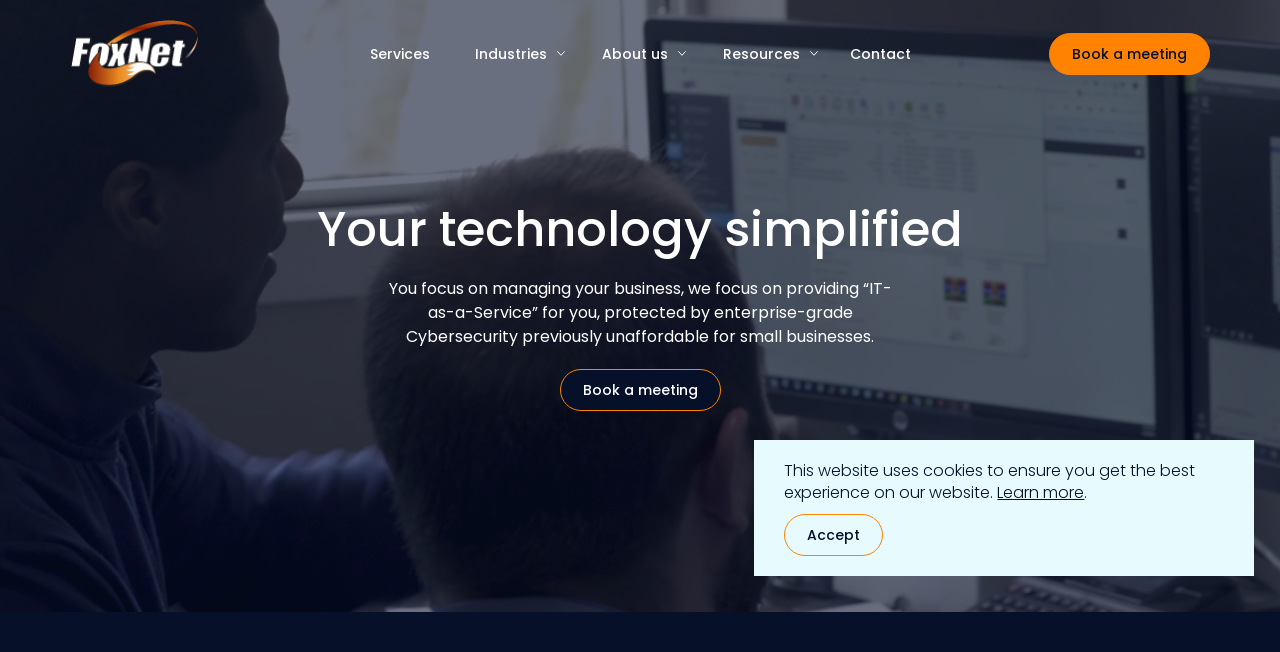

--- FILE ---
content_type: text/html; charset=utf-8
request_url: https://www.foxnetsolutions.com/
body_size: 11814
content:
<!DOCTYPE html>
<html lang="en">
  <head>
    <meta charset="utf-8">
    <meta name="viewport" content="width=device-width, initial-scale=1.0" />
    <meta name="description" content="FoxNet has spent more than 20 years delivering custom IT solutions for small businesses in the Waterloo Region and surrounding areas.

" />
    <meta name="keywords" content="IT services,  IT service kitchener, IT service waterloo, foxnet, cybersecurity, IT management, data security, IT company kitchener, IT company kw" />
    <meta name="author" content="FoxNet Solutions" />
    <title>Secure, Efficient &amp; Affordable IT Services for the Waterloo Region | FoxNet</title>





    <link rel="canonical" href="https://foxnetsolutions.com/" />
    <meta property="og:url" content="https://foxnetsolutions.com/" />

    <meta property="og:locale" content="en_US" />
    <meta property="og:type" content="article" />
    <meta property="og:title" content="Secure, Efficient &amp; Affordable IT Services for the Waterloo Region | FoxNet" />
    <meta property="og:description" content="FoxNet has spent more than 20 years delivering custom IT solutions for small businesses in the Waterloo Region and surrounding areas.

" />
    <meta property="og:site_name" content="FoxNet Solutions" />
    <meta property="article:publisher" content="https://www.facebook.com/FoxNetSolutions" />
    <!-- TODO: update social sharing images for every site -->
    <meta property="og:image" content="https://images.ctfassets.net/u6ep9m2dqq5k/2jt782vVK6EcTHC9J78Q5Q/ec11dcb6076c44c48b841c781f22ba62/Screen_Shot_2024-02-16_at_11.49.26_AM.png?w=1200&amp;h=630&amp;fit=fill" />

    <meta name="twitter:card" content="summary" />
    <meta name="twitter:site" content="@FoxNetSolutions" />
    <meta name="twitter:title" content="Secure, Efficient &amp; Affordable IT Services for the Waterloo Region | FoxNet" />
    <meta name="twitter:description" content="FoxNet has spent more than 20 years delivering custom IT solutions for small businesses in the Waterloo Region and surrounding areas.

" />
    <meta name="twitter:image" content="https://images.ctfassets.net/u6ep9m2dqq5k/2jt782vVK6EcTHC9J78Q5Q/ec11dcb6076c44c48b841c781f22ba62/Screen_Shot_2024-02-16_at_11.49.26_AM.png?w=1200&amp;h=630&amp;fit=fill" />

    <!-- favicons -->
    <!-- TODO: Update the manifest and browserconfig when creating a new project -->
    <link rel="apple-touch-icon" sizes="180x180" href="/assets/img/favicons/apple-touch-icon.1871333f.png">
    <link rel="icon" type="image/png" sizes="32x32" href="/assets/img/favicons/favicon-32x32.93d74d29.png">
    <link rel="icon" type="image/png" sizes="16x16" href="/assets/img/favicons/favicon-16x16.0b56dd12.png">
    <link rel="manifest" href="/assets/img/favicons/site.ef22a80d.webmanifest">
    <link rel="shortcut icon" href="/assets/img/favicons/favicon.5a26fd89.ico">
    <meta name="msapplication-config" content="/assets/img/favicons/browserconfig.48899b90.xml">
    <meta name="msapplication-TileColor" content="#da532c">
    <meta name="theme-color" content="#ffffff">

    <link href="https://fonts.googleapis.com/css2?family=Poppins:wght@100;200;300;400;500;600;700;800&display=swap" rel="stylesheet">

    <!-- Calendly link widget begin -->
    <link href="https://calendly.com/assets/external/widget.css" rel="stylesheet">
    <script src="https://calendly.com/assets/external/widget.js" type="text/javascript" defer></script>
    <!-- Calendly link widget end -->

    <meta name='csrf-token' content='8OPyAKej-hVC7cLxe39_uX9259QHeiwJ2YdA'>
<!-- Google tag (gtag.js) -->
<script async src="https://www.googletagmanager.com/gtag/js?id=G-0L5NTQDYS3"></script>
<script>
  window.dataLayer = window.dataLayer || [];
  function gtag(){dataLayer.push(arguments);}
  gtag('js', new Date());

  gtag('config', 'G-0L5NTQDYS3');
</script>

    
    

<script>
  (globalThis || window).stardust = {namedRoutes: {"drive.local.serve":"/uploads/*","cache_reset.immediate":"/cache_reset","cache_reset.delayed":"/cache_reset","pdf.terms":"/terms","pdf.privacy":"/privacy","api.sendgrid":"/api/sendgrid","api.mailchimp":"/api/mailchimp","api.resources.paged":"/api/resources","api.test":"/api/test","resources.index":"/resources","resources.slug":"/resources/:slug","contentful.index":"/","contentful.slug":"/*"}};
</script>
      
<script src="/assets/app.dd6f289e.js" defer></script>
<link rel="stylesheet" href="/assets/app.83d0a26a.css" />

    

  </head>
  <body>
<div class="ie-banner" id="ie-banner">
  <div class="page-width mobile-padding">
    <div class="ie-banner__content">
      <p>Your web browser is out of date. Update your browser for more security,
        speed and the best experience on this site.</p>
      <a class="ie-banner__link" href="http://outdatedbrowser.com" target="_blank">Update your browser</a>

      <button class="ie-banner__close" id="ie-banner-close"><span class="sr-only">Dismiss</span></button>
    </div>
  </div>
</div>


  <script>
    function setCookie(cname, cvalue, exdays) {
      var d = new Date();
      d.setTime( d.getTime() + (exdays*24*60*60*1000) );
      var expires = "expires="+ d.toUTCString();
      document.cookie = cname + "=" + cvalue + ";" + expires + ";path=/";
    }

    function closeBanner() {
      setCookie('foxnet_accept_cookies', 'yes', 365);
      document.getElementById('js-policy-banner').remove();
    }
  </script>

  <div id="js-policy-banner" class="cookies-banner">
    <div class="cookies-banner__content">
        <p class="cookies-banner__text">This website uses cookies to ensure you get the best experience on our website. <a href="/terms">Learn more</a>.</p>
        <button class="cookies-banner__btn btn btn--hollow" onclick="closeBanner()">Accept</button>
      </div>
  </div>


<nav class="nav nav--none" id="js-nav">
    <div class="js-nav-header nav__header">
      <a href="/" class="nav__home-link" aria-label="Home">
        <img src="/assets/img/icons/FoxNet_Logo_White@2x.cb18c841.png" alt="Foxnet" class="nav__logo">
      </a>

      <button class="js-toggle-nav nav__toggle">
        <span class="sr-only">Menu</span>
        <span class="nav__toggle-line"></span>
        <span class="nav__toggle-line"></span>
        <span class="nav__toggle-line"></span>
      </button>
    </div>

    <div class="nav__menu js-mobile-nav">
      <div class="nav__menu-container">
        <ul class="nav__list nav__list--level-1">
<li class="nav__list-item nav__list-item--level-1 nav-icon nav-icon--undefined">
	<a href='/services' class="nav__link nav__link--level-1"
	>Services</a>
</li>

          <li class="nav__list-item nav__list-item--level-1">
	<a href='#' class="nav__link nav__link--level-1"
	data-dropdown="true"
	>Industries</a>

            <div class="nav__dropdown" aria-hidden="true">
              <div class="nav__list nav__list--level-2 nav__list--2-col">
                <ul class="nav__dropdown-grid">
<li class="nav__list-item nav__list-item--level-2 nav-icon nav-icon--legal">
	<a href='/legal' class="nav__link nav__link--level-2"
	>Legal</a>
</li>


<li class="nav__list-item nav__list-item--level-2 nav-icon nav-icon--government">
	<a href='/government' class="nav__link nav__link--level-2"
	>Government</a>
</li>


<li class="nav__list-item nav__list-item--level-2 nav-icon nav-icon--retail">
	<a href='/retail' class="nav__link nav__link--level-2"
	>Retail</a>
</li>


<li class="nav__list-item nav__list-item--level-2 nav-icon nav-icon--tech">
	<a href='/tech' class="nav__link nav__link--level-2"
	>Tech</a>
</li>


<li class="nav__list-item nav__list-item--level-2 nav-icon nav-icon--hospitality">
	<a href='hospitality' class="nav__link nav__link--level-2"
	>Hospitality</a>
</li>


<li class="nav__list-item nav__list-item--level-2 nav-icon nav-icon--engineering">
	<a href='engineering' class="nav__link nav__link--level-2"
	>Engineering</a>
</li>


<li class="nav__list-item nav__list-item--level-2 nav-icon nav-icon--marketing">
	<a href='marketing' class="nav__link nav__link--level-2"
	>Marketing</a>
</li>


<li class="nav__list-item nav__list-item--level-2 nav-icon nav-icon--education">
	<a href='education' class="nav__link nav__link--level-2"
	>Education</a>
</li>


<li class="nav__list-item nav__list-item--level-2 nav-icon nav-icon--manufacturing">
	<a href='manufacturing' class="nav__link nav__link--level-2"
	>Manufacturing</a>
</li>


<li class="nav__list-item nav__list-item--level-2 nav-icon nav-icon--financial">
	<a href='financial' class="nav__link nav__link--level-2"
	>Financial</a>
</li>

              </ul>
              </div>
            </div>
          </li>
          <li class="nav__list-item nav__list-item--level-1">
	<a href='undefined' class="nav__link nav__link--level-1"
	data-dropdown="true"
	>About us</a>

            <div class="nav__dropdown" aria-hidden="true">
              <div class="nav__list nav__list--level-2 nav__list--2-col">
                <ul class="nav__dropdown-grid nav__dropdown-grid--large">
<li class="nav__list-item nav__list-item--level-2 nav-img nav-img--who">
	<a href='/about' class="nav__link nav__link--level-large"
	>Who We Are</a>
</li>

<li class="nav__list-item nav__list-item--level-2 nav-img nav-img--team">
	<a href='/our-team' class="nav__link nav__link--level-large"
	>Team + Community</a>
</li>
                </ul>
              </div>
            </div>
          </li>
          <li class="nav__list-item nav__list-item--level-1">
	<a href='#' class="nav__link nav__link--level-1"
	data-dropdown="true"
	>Resources</a>

            <div class="nav__dropdown" aria-hidden="true">
              <div class="nav__list nav__list--level-2 nav__list--2-col">
                <ul class="nav__dropdown-grid nav__dropdown-grid--details">
<li class="nav__list-item nav__list-item--level-2 nav__top-icon nav__top-icon--studies">
	<a href='/resources?category=case-studies' class="nav__link nav__link--level-2 nav__link--details"
	>Case studies <br>
	<span class="nav__link-subtext">See how we deliver results to our clients.</span></a>
</li>


<li class="nav__list-item nav__list-item--level-2 nav__top-icon nav__top-icon--blog">
	<a href='/resources?category=blog' class="nav__link nav__link--level-2 nav__link--details"
	>Foxnet blog <br>
	<span class="nav__link-subtext">Explore our blog posts for the latest tips &amp; insights.</span></a>
</li>


<li class="nav__list-item nav__list-item--level-2 nav__top-icon nav__top-icon--news">
	<a href='/resources?category=news' class="nav__link nav__link--level-2 nav__link--details"
	>Foxnet news <br>
	<span class="nav__link-subtext">Catch up on the latest news from our team.</span></a>
</li>


<li class="nav__list-item nav__list-item--level-2 nav__top-icon nav__top-icon--tips">
	<a href='/tips' class="nav__link nav__link--level-2 nav__link--details"
	>Tips from the bar <br>
	<span class="nav__link-subtext">Check out our popular video series.</span></a>
</li>

                </ul>
              </div>
            </div>
          </li>
<li class="nav__list-item nav__list-item--level-1 nav-icon nav-icon--undefined">
	<a href='/contact' class="nav__link nav__link--level-1"
	>Contact</a>
</li>


        </ul>
        <div class="nav__list-button  nav__list-button--mobile">
          <a href="/" class="btn btn--orange js-calendly-btn">Book a meeting</a>
        </div>

      </div>
    </div>

  <div class="nav__list-button  nav__list-button--desktop">
    <a href="/" class="btn btn--orange js-calendly-btn">Book a meeting</a>
  </div>

</nav>



  <main class="/">
<section 
  class="hero hero--homepage lazyload lazypreload"
  data-bgset="
      //images.ctfassets.net/u6ep9m2dqq5k/5g0QZAj4LtLTB4Q9Z93oxh/a5320d20a619239ef26cc0a9d5442cb5/Screen_Shot_2023-07-11_at_11.16.53_AM.png?fm=webp&h=900&fit=fill [type: image/webp] [--small] | 
      //images.ctfassets.net/u6ep9m2dqq5k/5g0QZAj4LtLTB4Q9Z93oxh/a5320d20a619239ef26cc0a9d5442cb5/Screen_Shot_2023-07-11_at_11.16.53_AM.png?h=900&fit=fill [--small] |
      //images.ctfassets.net/u6ep9m2dqq5k/5g0QZAj4LtLTB4Q9Z93oxh/a5320d20a619239ef26cc0a9d5442cb5/Screen_Shot_2023-07-11_at_11.16.53_AM.png?fm=webp&w=1200 [type: image/webp] [--medium] | 
      //images.ctfassets.net/u6ep9m2dqq5k/5g0QZAj4LtLTB4Q9Z93oxh/a5320d20a619239ef26cc0a9d5442cb5/Screen_Shot_2023-07-11_at_11.16.53_AM.png?w=1200 [--medium] | 
      //images.ctfassets.net/u6ep9m2dqq5k/5g0QZAj4LtLTB4Q9Z93oxh/a5320d20a619239ef26cc0a9d5442cb5/Screen_Shot_2023-07-11_at_11.16.53_AM.png?fm=webp&w=2500 [type: image/webp] | 
      //images.ctfassets.net/u6ep9m2dqq5k/5g0QZAj4LtLTB4Q9Z93oxh/a5320d20a619239ef26cc0a9d5442cb5/Screen_Shot_2023-07-11_at_11.16.53_AM.png?w=2500" 
      >  


    <div class="hero__video-wrapper">
      <div class="hero__video" id="js-hero-video" data-video="923832603">
   
      </div>
    </div>

	<div class="mobile-padding page-width hero__wrapper">
		<div class="hero__content-wrapper">
			<h1 class="hero__title">Your technology simplified</h1>

			<div class="hero__content"><p>You focus on managing your business, we focus on providing “IT-as-a-Service” for you, protected by enterprise-grade Cybersecurity previously unaffordable for small businesses.</p>
</div>

      <div class="hero__btn">
        <a href="/" class="btn js-calendly-btn">Book a meeting</a>
      </div>
		</div>
	</div>
  
</section>




      
<section class="scroll">
    <div class="page-width mobile-padding js-animate fade">
        <div class="between-xs scroll-wrapper">
            <div class="scroll__content-container">
                <div class="scroll__content">
                    <p class="eyebrow">Services</p>
            
                    <h3 class="scroll__title title">Co-managed and fully managed IT services</h3>
            
                    <div class="scroll__text"><p>We want to be your IT Team. FoxNet can provide the support your business and team needs to stay secure, efficient and focused on your customers.</p>
</div>
            
                    <a href="/services" class="btn">Learn more</a>
                </div>
            </div>
            <div class="scroll__items-container">
                <div class="grid-test scroll__items-icon-container">
                    <div class="one scroll__items-icon-wrapper">
                            <img data-src="//images.ctfassets.net/u6ep9m2dqq5k/1jGXybKQLgrqDvK40rhxlI/2cbdca77b8e5fee3e3beb5c483246992/Improve_workflow_2x.png" alt="" class="lazyload scroll__items-icon">
                        <div class="three"></div>
                    </div>
                    <div class="two scroll-items-content-container">
                        <div>
                            <h4 class="scroll__items-title subtitle">Improve workflow</h4>
                            <div class="scroll__items-content"><p>Let us help stabilize and proactively manage your IT operations so your staff can work on what really matters: improving your business.</p>
</div>
                        </div>
                    </div>
                </div>
                <div class="grid-test scroll__items-icon-container">
                    <div class="one scroll__items-icon-wrapper">
                            <img data-src="//images.ctfassets.net/u6ep9m2dqq5k/7uhYnHEiee88MswHJlH6lK/ce73f239f336e42034ae7ea2fba577b1/Greater_data_security_2x.png" alt="" class="lazyload scroll__items-icon">
                        <div class="three"></div>
                    </div>
                    <div class="two scroll-items-content-container">
                        <div>
                            <h4 class="scroll__items-title subtitle">Greater data security</h4>
                            <div class="scroll__items-content"><p>All companies, big and small, are vulnerable to cyber attacks which makes the fundamental security posture of any organization absolutely critical.</p>
</div>
                        </div>
                    </div>
                </div>
                <div class="grid-test scroll__items-icon-container">
                    <div class="one scroll__items-icon-wrapper">
                            <img data-src="//images.ctfassets.net/u6ep9m2dqq5k/2kOQn3v4vA1CalSzt6oAjO/7a5a2af3e2412abea2bef70526a2ec7a/Prevent_lost_data_2x.png" alt="Prevent lost data logo" class="lazyload scroll__items-icon">
                        <div class="three"></div>
                    </div>
                    <div class="two scroll-items-content-container">
                        <div>
                            <h4 class="scroll__items-title subtitle">Prevent lost data</h4>
                            <div class="scroll__items-content"><p>What would be the impact of a hardware failure or if a laptop was stolen and critical business data was lost?</p>
</div>
                        </div>
                    </div>
                </div>
                <div class="grid-test scroll__items-icon-container">
                    <div class="one scroll__items-icon-wrapper">
                            <img data-src="//images.ctfassets.net/u6ep9m2dqq5k/3HUC7sMi8SDpObofpaZqAa/db694d62f1bcb4b726334d19b5df749b/Reduce_or_eliminate_network_failures_2x.png" alt="Reduce or eliminate network failures logo" class="lazyload scroll__items-icon">
                        <div class="three"></div>
                    </div>
                    <div class="two scroll-items-content-container">
                        <div>
                            <h4 class="scroll__items-title subtitle">Reduce or eliminate network failures</h4>
                            <div class="scroll__items-content"><p>No longer worry about where your next failure will come from; our next-gen Managed Services will ensure your uptime by monitoring and resolving issues before they happen.</p>
</div>
                        </div>
                    </div>
                </div>
                <div class="grid-test scroll__items-icon-container">
                    <div class="one scroll__items-icon-wrapper">
                            <img data-src="//images.ctfassets.net/u6ep9m2dqq5k/2tUcYOjfdfx3ln8NZ5FaqO/a013b759372815a10039f80bc29c9760/Comply_with_regulatory_pressures_2x.png" alt="Comply with regulatory pressures logo" class="lazyload scroll__items-icon">
                        <div class="three"></div>
                    </div>
                    <div class="two scroll-items-content-container">
                        <div>
                            <h4 class="scroll__items-title subtitle">Comply with regulatory pressures</h4>
                            <div class="scroll__items-content"><p>Do you have to demonstrate compliance or provide audit data? No problem. Our hybrid and private cloud solutions will ensure your data is safe and secure.</p>
</div>
                        </div>
                    </div>
                </div>
                <div class="grid-test scroll__items-icon-container">
                    <div class="one scroll__items-icon-wrapper">
                            <img data-src="//images.ctfassets.net/u6ep9m2dqq5k/10pTJKt2JG8m6HynP4vp7U/d43f136bb1e4f631db9dec030ac71a7a/24-7_Fully_monitored_system_2x.png" alt="Fully monitored system logo" class="lazyload scroll__items-icon">
                        <div class="three"></div>
                    </div>
                    <div class="two scroll-items-content-container">
                        <div>
                            <h4 class="scroll__items-title subtitle">24/7 Fully monitored system</h4>
                            <div class="scroll__items-content"><p>We monitor your network to ensure it is always working and has the latest protection. We are notified and react immediately if any issues arise, often resolving them before they impact your business</p>
</div>
                        </div>
                    </div>
                </div>
            </div>
    </div>
    </div>
</section>







      
      


<section class="cta-image">
    <div class="page-width mobile-padding">
        <div class="row cta-image__container">
            <div class="col-xs-12 col-sm-7">
                <div class="cta-image__content js-animate fade">
                    <p class="cta-image__eyebrow eyebrow">Who we are</p>
            
                    <h3 class="cta-image__title title">We’re a community-minded, trusted partner with 20+ years of expertise</h3>
            
                    <div class="cta-image__text"><p>FoxNet has delivered custom IT Solutions to the Waterloo region for over 20 years and has evolved into the Premier Managed Service Provider in KW and surrounding areas.</p>
</div>
            
                    <a href="/our-team" class="btn btn--hollow">More about us</a>
                </div>
            </div>
            <div class="col-xs-12 col-sm-5 first-xs last-sm cta-image__image-container">
                <picture class="cta-image__image lazyload">
                  <source data-srcset="//images.ctfassets.net/u6ep9m2dqq5k/WVM5ww45oo6RmRHDTrwdi/a5690cc73416abb73ca539e5db1291e2/FoxNet_Homepage_About.png?fm=webp&w=768" media="--small" type="image/webp" />
                  <source data-srcset="//images.ctfassets.net/u6ep9m2dqq5k/WVM5ww45oo6RmRHDTrwdi/a5690cc73416abb73ca539e5db1291e2/FoxNet_Homepage_About.png?w=768" media="--small" />
                  <source data-srcset="//images.ctfassets.net/u6ep9m2dqq5k/WVM5ww45oo6RmRHDTrwdi/a5690cc73416abb73ca539e5db1291e2/FoxNet_Homepage_About.png?fm=webp&w=1200" media="--medium" type="image/webp" />
                  <source data-srcset="//images.ctfassets.net/u6ep9m2dqq5k/WVM5ww45oo6RmRHDTrwdi/a5690cc73416abb73ca539e5db1291e2/FoxNet_Homepage_About.png?w=1200" media="--medium" />
                  <source data-srcset="//images.ctfassets.net/u6ep9m2dqq5k/WVM5ww45oo6RmRHDTrwdi/a5690cc73416abb73ca539e5db1291e2/FoxNet_Homepage_About.png?fm=webp&w=2000" type="image/webp" />
                  <source data-srcset="//images.ctfassets.net/u6ep9m2dqq5k/WVM5ww45oo6RmRHDTrwdi/a5690cc73416abb73ca539e5db1291e2/FoxNet_Homepage_About.png?w=2000" />
                  <img data-src="//images.ctfassets.net/u6ep9m2dqq5k/WVM5ww45oo6RmRHDTrwdi/a5690cc73416abb73ca539e5db1291e2/FoxNet_Homepage_About.png?w=2000" class="lazyload" alt="" />

                </picture>
            
            </div>
        </div>
    </div>
</section>






      
      


<section class="dual-slider">
        <div class="row center-xs dual-slider__title-container js-animate fade">
            <div class="col-xs-3 line line--left"></div>
            <div class="col-xs-4 dual-slider__title">
                Trusted By Local Companies
            </div>
            <div class="col-xs-3 line line--right"></div>
        </div>
    
        <div class="slider-logo main-carousel dual-slider__slide">
                        <div class="dual-slider-icon__slide js-slide" style="aspect-ratio: 381 / 130">
                            <picture class="dual-slider__icon">
                                <source data-srcset="//images.ctfassets.net/u6ep9m2dqq5k/4Ty56puyduOZFqoo0lSVMn/a537151d1dcc45cb0eaa01f2519c65a3/Westmount_Logo_White.png?fm=webp&w=250" type="image/webp" media="--small" />
                                <source data-srcset="//images.ctfassets.net/u6ep9m2dqq5k/4Ty56puyduOZFqoo0lSVMn/a537151d1dcc45cb0eaa01f2519c65a3/Westmount_Logo_White.png?w=250" media="--small"/>
                                <source data-srcset="//images.ctfassets.net/u6ep9m2dqq5k/4Ty56puyduOZFqoo0lSVMn/a537151d1dcc45cb0eaa01f2519c65a3/Westmount_Logo_White.png?fm=webp&w=768" type="image/webp" />
                                <source data-srcset="//images.ctfassets.net/u6ep9m2dqq5k/4Ty56puyduOZFqoo0lSVMn/a537151d1dcc45cb0eaa01f2519c65a3/Westmount_Logo_White.png?w=768" />
                                <img data-src="//images.ctfassets.net/u6ep9m2dqq5k/4Ty56puyduOZFqoo0lSVMn/a537151d1dcc45cb0eaa01f2519c65a3/Westmount_Logo_White.png?w=768" alt="" class="lazyload">
                              </picture>
                            
                        </div>   
                        <div class="dual-slider-icon__slide js-slide" style="aspect-ratio: 402 / 134">
                            <picture class="dual-slider__icon">
                                <source data-srcset="//images.ctfassets.net/u6ep9m2dqq5k/6vYDsxxSxG0M9nxJdlXrLk/b8d4f7192b94687fec0f0d1c7455964c/HockeyAlliance_Logo_White.png?fm=webp&w=250" type="image/webp" media="--small" />
                                <source data-srcset="//images.ctfassets.net/u6ep9m2dqq5k/6vYDsxxSxG0M9nxJdlXrLk/b8d4f7192b94687fec0f0d1c7455964c/HockeyAlliance_Logo_White.png?w=250" media="--small"/>
                                <source data-srcset="//images.ctfassets.net/u6ep9m2dqq5k/6vYDsxxSxG0M9nxJdlXrLk/b8d4f7192b94687fec0f0d1c7455964c/HockeyAlliance_Logo_White.png?fm=webp&w=768" type="image/webp" />
                                <source data-srcset="//images.ctfassets.net/u6ep9m2dqq5k/6vYDsxxSxG0M9nxJdlXrLk/b8d4f7192b94687fec0f0d1c7455964c/HockeyAlliance_Logo_White.png?w=768" />
                                <img data-src="//images.ctfassets.net/u6ep9m2dqq5k/6vYDsxxSxG0M9nxJdlXrLk/b8d4f7192b94687fec0f0d1c7455964c/HockeyAlliance_Logo_White.png?w=768" alt="undefined" class="lazyload">
                              </picture>
                            
                        </div>   
                        <div class="dual-slider-icon__slide js-slide" style="aspect-ratio: 402 / 134">
                            <picture class="dual-slider__icon">
                                <source data-srcset="//images.ctfassets.net/u6ep9m2dqq5k/6PG97zfYypCqMYaqlmfXis/33ada95796015bf57c0dfe67862b9eed/sinclair-homes_logo_White.png?fm=webp&w=250" type="image/webp" media="--small" />
                                <source data-srcset="//images.ctfassets.net/u6ep9m2dqq5k/6PG97zfYypCqMYaqlmfXis/33ada95796015bf57c0dfe67862b9eed/sinclair-homes_logo_White.png?w=250" media="--small"/>
                                <source data-srcset="//images.ctfassets.net/u6ep9m2dqq5k/6PG97zfYypCqMYaqlmfXis/33ada95796015bf57c0dfe67862b9eed/sinclair-homes_logo_White.png?fm=webp&w=768" type="image/webp" />
                                <source data-srcset="//images.ctfassets.net/u6ep9m2dqq5k/6PG97zfYypCqMYaqlmfXis/33ada95796015bf57c0dfe67862b9eed/sinclair-homes_logo_White.png?w=768" />
                                <img data-src="//images.ctfassets.net/u6ep9m2dqq5k/6PG97zfYypCqMYaqlmfXis/33ada95796015bf57c0dfe67862b9eed/sinclair-homes_logo_White.png?w=768" alt="undefined" class="lazyload">
                              </picture>
                            
                        </div>   
                        <div class="dual-slider-icon__slide js-slide" style="aspect-ratio: 402 / 134">
                            <picture class="dual-slider__icon">
                                <source data-srcset="//images.ctfassets.net/u6ep9m2dqq5k/6cEzZddpokyllbbtkssFRM/8af41564718c644e10de52555238ef29/TransPlus_Logo_White.png?fm=webp&w=250" type="image/webp" media="--small" />
                                <source data-srcset="//images.ctfassets.net/u6ep9m2dqq5k/6cEzZddpokyllbbtkssFRM/8af41564718c644e10de52555238ef29/TransPlus_Logo_White.png?w=250" media="--small"/>
                                <source data-srcset="//images.ctfassets.net/u6ep9m2dqq5k/6cEzZddpokyllbbtkssFRM/8af41564718c644e10de52555238ef29/TransPlus_Logo_White.png?fm=webp&w=768" type="image/webp" />
                                <source data-srcset="//images.ctfassets.net/u6ep9m2dqq5k/6cEzZddpokyllbbtkssFRM/8af41564718c644e10de52555238ef29/TransPlus_Logo_White.png?w=768" />
                                <img data-src="//images.ctfassets.net/u6ep9m2dqq5k/6cEzZddpokyllbbtkssFRM/8af41564718c644e10de52555238ef29/TransPlus_Logo_White.png?w=768" alt="TransPlus Logo" class="lazyload">
                              </picture>
                            
                        </div>   
                        <div class="dual-slider-icon__slide js-slide" style="aspect-ratio: 414 / 100">
                            <picture class="dual-slider__icon">
                                <source data-srcset="//images.ctfassets.net/u6ep9m2dqq5k/fNO6NoGw3X2bVxb1vzNhC/368fb48b49e7db8a16d4e6297ab4eebe/LH_Logo_White.png?fm=webp&w=250" type="image/webp" media="--small" />
                                <source data-srcset="//images.ctfassets.net/u6ep9m2dqq5k/fNO6NoGw3X2bVxb1vzNhC/368fb48b49e7db8a16d4e6297ab4eebe/LH_Logo_White.png?w=250" media="--small"/>
                                <source data-srcset="//images.ctfassets.net/u6ep9m2dqq5k/fNO6NoGw3X2bVxb1vzNhC/368fb48b49e7db8a16d4e6297ab4eebe/LH_Logo_White.png?fm=webp&w=768" type="image/webp" />
                                <source data-srcset="//images.ctfassets.net/u6ep9m2dqq5k/fNO6NoGw3X2bVxb1vzNhC/368fb48b49e7db8a16d4e6297ab4eebe/LH_Logo_White.png?w=768" />
                                <img data-src="//images.ctfassets.net/u6ep9m2dqq5k/fNO6NoGw3X2bVxb1vzNhC/368fb48b49e7db8a16d4e6297ab4eebe/LH_Logo_White.png?w=768" alt="undefined" class="lazyload">
                              </picture>
                            
                        </div>   
                        <div class="dual-slider-icon__slide js-slide" style="aspect-ratio: 381 / 130">
                            <picture class="dual-slider__icon">
                                <source data-srcset="//images.ctfassets.net/u6ep9m2dqq5k/4Ty56puyduOZFqoo0lSVMn/a537151d1dcc45cb0eaa01f2519c65a3/Westmount_Logo_White.png?fm=webp&w=250" type="image/webp" media="--small" />
                                <source data-srcset="//images.ctfassets.net/u6ep9m2dqq5k/4Ty56puyduOZFqoo0lSVMn/a537151d1dcc45cb0eaa01f2519c65a3/Westmount_Logo_White.png?w=250" media="--small"/>
                                <source data-srcset="//images.ctfassets.net/u6ep9m2dqq5k/4Ty56puyduOZFqoo0lSVMn/a537151d1dcc45cb0eaa01f2519c65a3/Westmount_Logo_White.png?fm=webp&w=768" type="image/webp" />
                                <source data-srcset="//images.ctfassets.net/u6ep9m2dqq5k/4Ty56puyduOZFqoo0lSVMn/a537151d1dcc45cb0eaa01f2519c65a3/Westmount_Logo_White.png?w=768" />
                                <img data-src="//images.ctfassets.net/u6ep9m2dqq5k/4Ty56puyduOZFqoo0lSVMn/a537151d1dcc45cb0eaa01f2519c65a3/Westmount_Logo_White.png?w=768" alt="" class="lazyload">
                              </picture>
                            
                        </div>   
                        <div class="dual-slider-icon__slide js-slide" style="aspect-ratio: 402 / 134">
                            <picture class="dual-slider__icon">
                                <source data-srcset="//images.ctfassets.net/u6ep9m2dqq5k/6vYDsxxSxG0M9nxJdlXrLk/b8d4f7192b94687fec0f0d1c7455964c/HockeyAlliance_Logo_White.png?fm=webp&w=250" type="image/webp" media="--small" />
                                <source data-srcset="//images.ctfassets.net/u6ep9m2dqq5k/6vYDsxxSxG0M9nxJdlXrLk/b8d4f7192b94687fec0f0d1c7455964c/HockeyAlliance_Logo_White.png?w=250" media="--small"/>
                                <source data-srcset="//images.ctfassets.net/u6ep9m2dqq5k/6vYDsxxSxG0M9nxJdlXrLk/b8d4f7192b94687fec0f0d1c7455964c/HockeyAlliance_Logo_White.png?fm=webp&w=768" type="image/webp" />
                                <source data-srcset="//images.ctfassets.net/u6ep9m2dqq5k/6vYDsxxSxG0M9nxJdlXrLk/b8d4f7192b94687fec0f0d1c7455964c/HockeyAlliance_Logo_White.png?w=768" />
                                <img data-src="//images.ctfassets.net/u6ep9m2dqq5k/6vYDsxxSxG0M9nxJdlXrLk/b8d4f7192b94687fec0f0d1c7455964c/HockeyAlliance_Logo_White.png?w=768" alt="undefined" class="lazyload">
                              </picture>
                            
                        </div>   
                        <div class="dual-slider-icon__slide js-slide" style="aspect-ratio: 402 / 134">
                            <picture class="dual-slider__icon">
                                <source data-srcset="//images.ctfassets.net/u6ep9m2dqq5k/6PG97zfYypCqMYaqlmfXis/33ada95796015bf57c0dfe67862b9eed/sinclair-homes_logo_White.png?fm=webp&w=250" type="image/webp" media="--small" />
                                <source data-srcset="//images.ctfassets.net/u6ep9m2dqq5k/6PG97zfYypCqMYaqlmfXis/33ada95796015bf57c0dfe67862b9eed/sinclair-homes_logo_White.png?w=250" media="--small"/>
                                <source data-srcset="//images.ctfassets.net/u6ep9m2dqq5k/6PG97zfYypCqMYaqlmfXis/33ada95796015bf57c0dfe67862b9eed/sinclair-homes_logo_White.png?fm=webp&w=768" type="image/webp" />
                                <source data-srcset="//images.ctfassets.net/u6ep9m2dqq5k/6PG97zfYypCqMYaqlmfXis/33ada95796015bf57c0dfe67862b9eed/sinclair-homes_logo_White.png?w=768" />
                                <img data-src="//images.ctfassets.net/u6ep9m2dqq5k/6PG97zfYypCqMYaqlmfXis/33ada95796015bf57c0dfe67862b9eed/sinclair-homes_logo_White.png?w=768" alt="undefined" class="lazyload">
                              </picture>
                            
                        </div>   
                        <div class="dual-slider-icon__slide js-slide" style="aspect-ratio: 402 / 134">
                            <picture class="dual-slider__icon">
                                <source data-srcset="//images.ctfassets.net/u6ep9m2dqq5k/6cEzZddpokyllbbtkssFRM/8af41564718c644e10de52555238ef29/TransPlus_Logo_White.png?fm=webp&w=250" type="image/webp" media="--small" />
                                <source data-srcset="//images.ctfassets.net/u6ep9m2dqq5k/6cEzZddpokyllbbtkssFRM/8af41564718c644e10de52555238ef29/TransPlus_Logo_White.png?w=250" media="--small"/>
                                <source data-srcset="//images.ctfassets.net/u6ep9m2dqq5k/6cEzZddpokyllbbtkssFRM/8af41564718c644e10de52555238ef29/TransPlus_Logo_White.png?fm=webp&w=768" type="image/webp" />
                                <source data-srcset="//images.ctfassets.net/u6ep9m2dqq5k/6cEzZddpokyllbbtkssFRM/8af41564718c644e10de52555238ef29/TransPlus_Logo_White.png?w=768" />
                                <img data-src="//images.ctfassets.net/u6ep9m2dqq5k/6cEzZddpokyllbbtkssFRM/8af41564718c644e10de52555238ef29/TransPlus_Logo_White.png?w=768" alt="TransPlus Logo" class="lazyload">
                              </picture>
                            
                        </div>   
                        <div class="dual-slider-icon__slide js-slide" style="aspect-ratio: 414 / 100">
                            <picture class="dual-slider__icon">
                                <source data-srcset="//images.ctfassets.net/u6ep9m2dqq5k/fNO6NoGw3X2bVxb1vzNhC/368fb48b49e7db8a16d4e6297ab4eebe/LH_Logo_White.png?fm=webp&w=250" type="image/webp" media="--small" />
                                <source data-srcset="//images.ctfassets.net/u6ep9m2dqq5k/fNO6NoGw3X2bVxb1vzNhC/368fb48b49e7db8a16d4e6297ab4eebe/LH_Logo_White.png?w=250" media="--small"/>
                                <source data-srcset="//images.ctfassets.net/u6ep9m2dqq5k/fNO6NoGw3X2bVxb1vzNhC/368fb48b49e7db8a16d4e6297ab4eebe/LH_Logo_White.png?fm=webp&w=768" type="image/webp" />
                                <source data-srcset="//images.ctfassets.net/u6ep9m2dqq5k/fNO6NoGw3X2bVxb1vzNhC/368fb48b49e7db8a16d4e6297ab4eebe/LH_Logo_White.png?w=768" />
                                <img data-src="//images.ctfassets.net/u6ep9m2dqq5k/fNO6NoGw3X2bVxb1vzNhC/368fb48b49e7db8a16d4e6297ab4eebe/LH_Logo_White.png?w=768" alt="undefined" class="lazyload">
                              </picture>
                            
                        </div>   
        </div>
    <div class="page-width page-width--sm mobile-padding">
        <div class="row">
            <div class="col-xs-12 col-sm-8 dual-slider__content-container nav-carousel js-animate fade">
                <div class="js-slide dual-slider__content-wrapper">
                    <div class="dual-slider__content">
                        <p>Choosing an IT services provider is an important decision for any organization. FoxNet took the time to understand all our current technology needs as well as considering future needs before making any recommendations, always with the best interests of our organization as its priority.”</p>

                    </div>
                    <div class="dual-slider__author">
                        <span>Brad Duench |</span>
                
                    Westmount Golf Club
                    </div>   
                </div>
                <div class="js-slide dual-slider__content-wrapper">
                    <div class="dual-slider__content">
                        <p>Excellent service and a key component to our everyday IT needs and connection to our Minor Hockey Member Associations.”</p>

                    </div>
                    <div class="dual-slider__author">
                        <span>Tony Martindale |</span>
                
                    Minor Hockey Alliance of Ontario
                    </div>   
                </div>
                <div class="js-slide dual-slider__content-wrapper">
                    <div class="dual-slider__content">
                        <p>FoxNet has been instrumental in streamlining and simplifying all of our IT needs, allowing us to focus on what we do best - not IT! Their team is always quick to respond and resolve any issues we may have in a prompt and professional manner. Working with FoxNet gives us peace of mind, knowing that we are set up with the latest technology to keep our networks safe and running properly.”</p>

                    </div>
                    <div class="dual-slider__author">
                        <span>Dan Sinclair |</span>
                
                    Sinclair Homes
                    </div>   
                </div>
                <div class="js-slide dual-slider__content-wrapper">
                    <div class="dual-slider__content">
                        <p>In the Fleet and Logistics industries, our customers move fast, and FoxNet’s managed services group enables our TMS software to support that demand. They are a valued and trusted partner for us at TransPlus.&quot;</p>

                    </div>
                    <div class="dual-slider__author">
                        <span>Michael Estabrooks  |</span>
                
                    TransPlus
                    </div>   
                </div>
                <div class="js-slide dual-slider__content-wrapper">
                    <div class="dual-slider__content">
                        <p>We have had the pleasure of working with FoxNet on various projects. One project that stands out is when we experienced a fire at our head office and FoxNet worked with us to move our data center to their hosting center. We were up and running in a day. This could not have happened without their extraordinary, talented crew. The quality of their work was excellent and worked well with our team. We continue to work with FoxNet on various projects and would highly recommend them as a partner.”</p>

                    </div>
                    <div class="dual-slider__author">
                        <span>John Florio |</span>
                
                    Mabe Canada
                    </div>   
                </div>
            </div>
            <div class="col-xs-12 col-sm-4 single-slider__nav-wrapper">
                <div class="single-slider__nav">
                    <button class="slider-nav__btn slider-nav__btn--prev js-prev" aria-label="Previous slide"></button>
                    <button class="slider-nav__btn slider-nav__btn--next js-next" aria-label="Next slide"></button>    
                </div>
                <div class="col-xs-12 single-slider__nav-dots">
                     <button class="slider__nav-dots js-dot" aria-label="Slider buttons">
                        
                    </button>
                     <button class="slider__nav-dots js-dot" aria-label="Slider buttons">
                        
                    </button>
                     <button class="slider__nav-dots js-dot" aria-label="Slider buttons">
                        
                    </button>
                     <button class="slider__nav-dots js-dot" aria-label="Slider buttons">
                        
                    </button>
                     <button class="slider__nav-dots js-dot" aria-label="Slider buttons">
                        
                    </button>
                </div>
            </div>
        </div>
    </div>
</section>








      
      




<section class="resource-slider">
  <div class="page-width mobile-padding js-animate fade">
      <div class="resource-slider__title title">
          Latest Resources
      </div>
      <div class="resource-slider__wrapper js-slider">
          <div class="resource-slider-item">
<article class="resource-card  js-slide  ">
  <a href="/resources/the-imminent-danger-facing-the-legal-industry" class="resource-card__link">
    <div class="resource-card-inner ">
      <div class="resource-image">  
          <div class="resource-card__image-wrapper">
              <picture class="resource-card__image">
              <source data-srcset="/assets/img/social-sharing.7962854c.jpg" type="image/webp"/>
              <source data-srcset="/assets/img/social-sharing.7962854c.jpg"/>
              <img data-src="/assets/img/social-sharing.7962854c.jpg" alt="undefined" class="lazyload">
            </picture>
            <div class="blog-card__categories">
                <span class="blog-card__category category">Blog</span>
            </div>
        </div>
      </div>
      <div class="resource-card__content">          <p class="resource-card__title">The imminent danger facing the legal Industry</p>
          <p class="resource-card__desc"></p>
          <span class="btn-link">Read More</span>
      </div>
    </div>
  </a>
</article>

<article class="resource-card  js-slide  ">
  <a href="/resources/celebrating-20-years" class="resource-card__link">
    <div class="resource-card-inner ">
      <div class="resource-image">  
          <div class="resource-card__image-wrapper">
              <picture class="resource-card__image">
              <source data-srcset="//images.ctfassets.net/u6ep9m2dqq5k/3LUzVWo3HifsCJMFQazHD/87cbc84b2ae9c3f6a61daa190b3dfb90/Mask_Group_147.png?fm=webp&amp;w=768&amp;h=768&amp;fit=fill" type="image/webp"/>
              <source data-srcset="//images.ctfassets.net/u6ep9m2dqq5k/3LUzVWo3HifsCJMFQazHD/87cbc84b2ae9c3f6a61daa190b3dfb90/Mask_Group_147.png?w=768&amp;h=768&amp;fit=fill"/>
              <img data-src="//images.ctfassets.net/u6ep9m2dqq5k/3LUzVWo3HifsCJMFQazHD/87cbc84b2ae9c3f6a61daa190b3dfb90/Mask_Group_147.png?w=768&amp;h=768&amp;fit=fill" alt="" class="lazyload">
            </picture>
            <div class="blog-card__categories">
                <span class="blog-card__category category">News</span>
            </div>
        </div>
      </div>
      <div class="resource-card__content">          <p class="resource-card__title">Celebrating 20 Years!</p>
          <p class="resource-card__desc">The 20 year anniversary marks an important milestone for FoxNet as we look back on our growth, accomplishments, and relationships built with customers, partners, staff, and the community.</p>
          <span class="btn-link">Read More</span>
      </div>
    </div>
  </a>
</article>

<article class="resource-card  js-slide  ">
  <a href="/resources/managed-network-services" class="resource-card__link">
    <div class="resource-card-inner ">
      <div class="resource-image">  
          <div class="resource-card__image-wrapper">
              <picture class="resource-card__image">
              <source data-srcset="//images.ctfassets.net/u6ep9m2dqq5k/6ngCWWctGAVetTfaBqUjOd/c4b0eba7c900004d268bb3da5902ea39/AuvikDesktop.png?fm=webp&amp;w=768&amp;h=768&amp;fit=fill" type="image/webp"/>
              <source data-srcset="//images.ctfassets.net/u6ep9m2dqq5k/6ngCWWctGAVetTfaBqUjOd/c4b0eba7c900004d268bb3da5902ea39/AuvikDesktop.png?w=768&amp;h=768&amp;fit=fill"/>
              <img data-src="//images.ctfassets.net/u6ep9m2dqq5k/6ngCWWctGAVetTfaBqUjOd/c4b0eba7c900004d268bb3da5902ea39/AuvikDesktop.png?w=768&amp;h=768&amp;fit=fill" alt="" class="lazyload">
            </picture>
            <div class="blog-card__categories">
                <span class="blog-card__category category">Blog</span>
            </div>
        </div>
      </div>
      <div class="resource-card__content">          <p class="resource-card__title">Managed Network Services</p>
          <p class="resource-card__desc">With business-critical software applications and data now in the cloud, networks are the gateway to everything your employees need to do their jobs. 
</p>
          <span class="btn-link">Read More</span>
      </div>
    </div>
  </a>
</article>

<article class="resource-card  js-slide  ">
  <a href="/resources/the-it-contact-dilemma" class="resource-card__link">
    <div class="resource-card-inner ">
      <div class="resource-image">  
          <div class="resource-card__image-wrapper">
              <picture class="resource-card__image">
              <source data-srcset="//images.ctfassets.net/u6ep9m2dqq5k/1vXiwB4bqqhl9L90iAsKez/0b9e080d5914ea9042103f70717569b4/pexels-fauxels-3184424.jpeg?fm=webp&amp;w=768&amp;h=768&amp;fit=fill" type="image/webp"/>
              <source data-srcset="//images.ctfassets.net/u6ep9m2dqq5k/1vXiwB4bqqhl9L90iAsKez/0b9e080d5914ea9042103f70717569b4/pexels-fauxels-3184424.jpeg?w=768&amp;h=768&amp;fit=fill"/>
              <img data-src="//images.ctfassets.net/u6ep9m2dqq5k/1vXiwB4bqqhl9L90iAsKez/0b9e080d5914ea9042103f70717569b4/pexels-fauxels-3184424.jpeg?w=768&amp;h=768&amp;fit=fill" alt="" class="lazyload">
            </picture>
            <div class="blog-card__categories">
                <span class="blog-card__category category">Case Studies</span>
            </div>
        </div>
      </div>
      <div class="resource-card__content">          <p class="resource-card__title">The “IT Contact” Dilemma</p>
          <p class="resource-card__desc">In today’s world, if your IT contact is your company’s solution, you should be concerned. Do you really want to rely on one person to protect the technology that keeps your </p>
          <span class="btn-link">Read More</span>
      </div>
    </div>
  </a>
</article>

<article class="resource-card  js-slide  ">
  <a href="/resources/cybersecurity-awareness-month-2020" class="resource-card__link">
    <div class="resource-card-inner ">
      <div class="resource-image">  
          <div class="resource-card__image-wrapper">
              <picture class="resource-card__image">
              <source data-srcset="//images.ctfassets.net/u6ep9m2dqq5k/51miSX3kFt5bRURKb7C7hQ/78f42fc7e932fd97be2372e5a13c9779/FoxNet_Banner_Blog_51.png?fm=webp&amp;w=768&amp;h=768&amp;fit=fill" type="image/webp"/>
              <source data-srcset="//images.ctfassets.net/u6ep9m2dqq5k/51miSX3kFt5bRURKb7C7hQ/78f42fc7e932fd97be2372e5a13c9779/FoxNet_Banner_Blog_51.png?w=768&amp;h=768&amp;fit=fill"/>
              <img data-src="//images.ctfassets.net/u6ep9m2dqq5k/51miSX3kFt5bRURKb7C7hQ/78f42fc7e932fd97be2372e5a13c9779/FoxNet_Banner_Blog_51.png?w=768&amp;h=768&amp;fit=fill" alt="" class="lazyload">
            </picture>
            <div class="blog-card__categories">
                <span class="blog-card__category category">Case Studies</span>
            </div>
        </div>
      </div>
      <div class="resource-card__content">          <p class="resource-card__title">Cybersecurity Awareness Month 2020</p>
          <p class="resource-card__desc">One of the biggest changes between 2019 and 2020 is the amount of time we’re spending at home, in turn using technology to run our business from home. Do you have a strategy to protect yourself and your business against today’s cyber threats?</p>
          <span class="btn-link">Read More</span>
      </div>
    </div>
  </a>
</article>

<article class="resource-card  js-slide  ">
  <a href="/resources/what-makes-healthcare-data-valuable" class="resource-card__link">
    <div class="resource-card-inner ">
      <div class="resource-image">  
          <div class="resource-card__image-wrapper">
              <picture class="resource-card__image">
              <source data-srcset="//images.ctfassets.net/u6ep9m2dqq5k/NJBcdGTN4vj8Gpd81MJkq/ce72a3ad05b83b15f53c55aa28b6a399/FoxNet_Banner_Healthcare.png?fm=webp&amp;w=768&amp;h=768&amp;fit=fill" type="image/webp"/>
              <source data-srcset="//images.ctfassets.net/u6ep9m2dqq5k/NJBcdGTN4vj8Gpd81MJkq/ce72a3ad05b83b15f53c55aa28b6a399/FoxNet_Banner_Healthcare.png?w=768&amp;h=768&amp;fit=fill"/>
              <img data-src="//images.ctfassets.net/u6ep9m2dqq5k/NJBcdGTN4vj8Gpd81MJkq/ce72a3ad05b83b15f53c55aa28b6a399/FoxNet_Banner_Healthcare.png?w=768&amp;h=768&amp;fit=fill" alt="" class="lazyload">
            </picture>
            <div class="blog-card__categories">
                <span class="blog-card__category category">Case Studies</span>
            </div>
        </div>
      </div>
      <div class="resource-card__content">          <p class="resource-card__title">What makes healthcare data so valuable to cyber-criminals? The unique risks and results that our digital healthcare systems face.</p>
          <p class="resource-card__desc">When it comes to cybersecurity these days, most people are more concerned about keeping their financial information safer than their health information, even though PHI (Personal Health Information) is significantly more valuable on the black market. </p>
          <span class="btn-link">Read More</span>
      </div>
    </div>
  </a>
</article>

<article class="resource-card  js-slide  ">
  <a href="/resources/should-we-outsource-our-it" class="resource-card__link">
    <div class="resource-card-inner ">
      <div class="resource-image">  
          <div class="resource-card__image-wrapper">
              <picture class="resource-card__image">
              <source data-srcset="//images.ctfassets.net/u6ep9m2dqq5k/7jqjiXKfy6QM26hLeToASa/cb02fe79be217bcd19fc964327bf19b6/FoxNet_Banner_Outsourcing_IT.png?fm=webp&amp;w=768&amp;h=768&amp;fit=fill" type="image/webp"/>
              <source data-srcset="//images.ctfassets.net/u6ep9m2dqq5k/7jqjiXKfy6QM26hLeToASa/cb02fe79be217bcd19fc964327bf19b6/FoxNet_Banner_Outsourcing_IT.png?w=768&amp;h=768&amp;fit=fill"/>
              <img data-src="//images.ctfassets.net/u6ep9m2dqq5k/7jqjiXKfy6QM26hLeToASa/cb02fe79be217bcd19fc964327bf19b6/FoxNet_Banner_Outsourcing_IT.png?w=768&amp;h=768&amp;fit=fill" alt="" class="lazyload">
            </picture>
            <div class="blog-card__categories">
                <span class="blog-card__category category">Blog</span>
            </div>
        </div>
      </div>
      <div class="resource-card__content">          <p class="resource-card__title">Should we outsource our IT? The advantages, benefits, and what you need to know</p>
          <p class="resource-card__desc">At FoxNet, our approach to service delivery revolves around truly getting to know our customers and the challenges they’re facing. If you&#x27;re asking “why should we outsource our IT?”, this blog was meant for you. </p>
          <span class="btn-link">Read More</span>
      </div>
    </div>
  </a>
</article>

<article class="resource-card  js-slide  ">
  <a href="/resources/thinking-about-bringing-employees-back-to-work" class="resource-card__link">
    <div class="resource-card-inner ">
      <div class="resource-image">  
          <div class="resource-card__image-wrapper">
              <picture class="resource-card__image">
              <source data-srcset="//images.ctfassets.net/u6ep9m2dqq5k/m3YpqACUJF9ILncnUzQ7q/49ec5decdeabdc9be5aa7d5120451edb/Blog-Header-7.24.jpg?fm=webp&amp;w=768&amp;h=768&amp;fit=fill" type="image/webp"/>
              <source data-srcset="//images.ctfassets.net/u6ep9m2dqq5k/m3YpqACUJF9ILncnUzQ7q/49ec5decdeabdc9be5aa7d5120451edb/Blog-Header-7.24.jpg?w=768&amp;h=768&amp;fit=fill"/>
              <img data-src="//images.ctfassets.net/u6ep9m2dqq5k/m3YpqACUJF9ILncnUzQ7q/49ec5decdeabdc9be5aa7d5120451edb/Blog-Header-7.24.jpg?w=768&amp;h=768&amp;fit=fill" alt="" class="lazyload">
            </picture>
            <div class="blog-card__categories">
                <span class="blog-card__category category">Blog</span>
            </div>
        </div>
      </div>
      <div class="resource-card__content">          <p class="resource-card__title">Thinking about bringing employees back to work? Here are some back to the office tips.</p>
          <p class="resource-card__desc">So much of our world has changed due to COVID-19. Some businesses realized just how important business continuity plans are, and some have even realized that they must accelerate their migration to hybrid cloud. What has your business learned about itself?</p>
          <span class="btn-link">Read More</span>
      </div>
    </div>
  </a>
</article>

<article class="resource-card  js-slide  ">
  <a href="/resources/covid-19-and-the-rise-of-the-virtual-business-why-some-companies-are" class="resource-card__link">
    <div class="resource-card-inner ">
      <div class="resource-image">  
          <div class="resource-card__image-wrapper">
              <picture class="resource-card__image">
              <source data-srcset="//images.ctfassets.net/u6ep9m2dqq5k/6Fp0I0XdtF0SVIci1sV6s6/bcd027f3da492147c95aca21f5b8f8ba/Blog-Header_6.8.jpg?fm=webp&amp;w=768&amp;h=768&amp;fit=fill" type="image/webp"/>
              <source data-srcset="//images.ctfassets.net/u6ep9m2dqq5k/6Fp0I0XdtF0SVIci1sV6s6/bcd027f3da492147c95aca21f5b8f8ba/Blog-Header_6.8.jpg?w=768&amp;h=768&amp;fit=fill"/>
              <img data-src="//images.ctfassets.net/u6ep9m2dqq5k/6Fp0I0XdtF0SVIci1sV6s6/bcd027f3da492147c95aca21f5b8f8ba/Blog-Header_6.8.jpg?w=768&amp;h=768&amp;fit=fill" alt="" class="lazyload">
            </picture>
            <div class="blog-card__categories">
                <span class="blog-card__category category">Case Studies</span>
            </div>
        </div>
      </div>
      <div class="resource-card__content">          <p class="resource-card__title">COVID-19 and the Rise of the Virtual Business: Why some companies are rethinking the private cloud</p>
          <p class="resource-card__desc">As businesses around the world begin to reopen, many are rethinking what their businesses will be like.</p>
          <span class="btn-link">Read More</span>
      </div>
    </div>
  </a>
</article>

<article class="resource-card  js-slide  ">
  <a href="/resources/covid-19-and-the-rise-of-the-virtual-business-the-forecast-for-hybrid-cloud" class="resource-card__link">
    <div class="resource-card-inner ">
      <div class="resource-image">  
          <div class="resource-card__image-wrapper">
              <picture class="resource-card__image">
              <source data-srcset="//images.ctfassets.net/u6ep9m2dqq5k/6YwRGrkPkEsqY9R2tPdLCD/233c1fa950d3713a9cf07a2fb30829a6/Hybrid-Cloud-Blog-Header.jpeg?fm=webp&amp;w=768&amp;h=768&amp;fit=fill" type="image/webp"/>
              <source data-srcset="//images.ctfassets.net/u6ep9m2dqq5k/6YwRGrkPkEsqY9R2tPdLCD/233c1fa950d3713a9cf07a2fb30829a6/Hybrid-Cloud-Blog-Header.jpeg?w=768&amp;h=768&amp;fit=fill"/>
              <img data-src="//images.ctfassets.net/u6ep9m2dqq5k/6YwRGrkPkEsqY9R2tPdLCD/233c1fa950d3713a9cf07a2fb30829a6/Hybrid-Cloud-Blog-Header.jpeg?w=768&amp;h=768&amp;fit=fill" alt="" class="lazyload">
            </picture>
            <div class="blog-card__categories">
                <span class="blog-card__category category">Case Studies</span>
            </div>
        </div>
      </div>
      <div class="resource-card__content">          <p class="resource-card__title">COVID-19 and the Rise of the Virtual Business: The forecast for hybrid cloud evolution</p>
          <p class="resource-card__desc">COVID-19’s temporary disruption of global business is having a very permanent effect on how companies move forward into a post-pandemic world. The “new normal” is going to require businesses to accelerate their migration to hybrid cloud architectures.</p>
          <span class="btn-link">Read More</span>
      </div>
    </div>
  </a>
</article>

<article class="resource-card  js-slide  ">
  <a href="/resources/covid-19-and-the-rise-of-the-virtual-business-the-new-normal-of-navigating" class="resource-card__link">
    <div class="resource-card-inner ">
      <div class="resource-image">  
          <div class="resource-card__image-wrapper">
              <picture class="resource-card__image">
              <source data-srcset="//images.ctfassets.net/u6ep9m2dqq5k/2MLwgIjyr9zt7dRrlfcv86/0dafff03b119250c06242af250551358/Blog-Header-1-Header2-copy-1.png?fm=webp&amp;w=768&amp;h=768&amp;fit=fill" type="image/webp"/>
              <source data-srcset="//images.ctfassets.net/u6ep9m2dqq5k/2MLwgIjyr9zt7dRrlfcv86/0dafff03b119250c06242af250551358/Blog-Header-1-Header2-copy-1.png?w=768&amp;h=768&amp;fit=fill"/>
              <img data-src="//images.ctfassets.net/u6ep9m2dqq5k/2MLwgIjyr9zt7dRrlfcv86/0dafff03b119250c06242af250551358/Blog-Header-1-Header2-copy-1.png?w=768&amp;h=768&amp;fit=fill" alt="" class="lazyload">
            </picture>
            <div class="blog-card__categories">
                <span class="blog-card__category category">Case Studies</span>
            </div>
        </div>
      </div>
      <div class="resource-card__content">          <p class="resource-card__title">COVID-19 and the Rise of the Virtual Business: The “new normal” of navigating business continuity</p>
          <p class="resource-card__desc">The COVID-19 pandemic has changed business forever. But this isn’t necessarily a bad thing. Successful entrepreneurs and innovators understand that though change is hard—especially when forced upon us—it can be good for strengthening your business.  </p>
          <span class="btn-link">Read More</span>
      </div>
    </div>
  </a>
</article>

<article class="resource-card  js-slide  ">
  <a href="/resources/cloudtango-names-waterloo-based-foxnet-inc-one-of-canadas-top-managed" class="resource-card__link">
    <div class="resource-card-inner ">
      <div class="resource-image">  
          <div class="resource-card__image-wrapper">
              <picture class="resource-card__image">
              <source data-srcset="//images.ctfassets.net/u6ep9m2dqq5k/28TscXbsF7peS4mk3mz100/4a7368e6fe77c5f29abe7da6ef734718/Screen_Shot_2024-02-16_at_2.35.04_PM.png?fm=webp&amp;w=768&amp;h=768&amp;fit=fill" type="image/webp"/>
              <source data-srcset="//images.ctfassets.net/u6ep9m2dqq5k/28TscXbsF7peS4mk3mz100/4a7368e6fe77c5f29abe7da6ef734718/Screen_Shot_2024-02-16_at_2.35.04_PM.png?w=768&amp;h=768&amp;fit=fill"/>
              <img data-src="//images.ctfassets.net/u6ep9m2dqq5k/28TscXbsF7peS4mk3mz100/4a7368e6fe77c5f29abe7da6ef734718/Screen_Shot_2024-02-16_at_2.35.04_PM.png?w=768&amp;h=768&amp;fit=fill" alt="" class="lazyload">
            </picture>
            <div class="blog-card__categories">
                <span class="blog-card__category category">News</span>
            </div>
        </div>
      </div>
      <div class="resource-card__content">          <p class="resource-card__title">CLOUDTANGO NAMES WATERLOO-BASED FOXNET INC. ONE OF CANADA’S TOP MANAGED SERVICE PROVIDERS IN 2020</p>
          <p class="resource-card__desc">The annual list recognizes top-performing Managed Service Providers across the country, spotlighting those who have excelled in support services, customer satisfaction, market growth, certifications, and innovation.</p>
          <span class="btn-link">Read More</span>
      </div>
    </div>
  </a>
</article>

<article class="resource-card  js-slide  ">
  <a href="/resources/secure-remote-workers" class="resource-card__link">
    <div class="resource-card-inner ">
      <div class="resource-image">  
          <div class="resource-card__image-wrapper">
              <picture class="resource-card__image">
              <source data-srcset="//images.ctfassets.net/u6ep9m2dqq5k/7KZZjo4dXw77brFNd1mzG/3f968009c55926ba358abb27e7d32381/Screen_Shot_2024-02-16_at_2.36.37_PM.png?fm=webp&amp;w=768&amp;h=768&amp;fit=fill" type="image/webp"/>
              <source data-srcset="//images.ctfassets.net/u6ep9m2dqq5k/7KZZjo4dXw77brFNd1mzG/3f968009c55926ba358abb27e7d32381/Screen_Shot_2024-02-16_at_2.36.37_PM.png?w=768&amp;h=768&amp;fit=fill"/>
              <img data-src="//images.ctfassets.net/u6ep9m2dqq5k/7KZZjo4dXw77brFNd1mzG/3f968009c55926ba358abb27e7d32381/Screen_Shot_2024-02-16_at_2.36.37_PM.png?w=768&amp;h=768&amp;fit=fill" alt="" class="lazyload">
            </picture>
            <div class="blog-card__categories">
                <span class="blog-card__category category">Case Studies</span>
            </div>
        </div>
      </div>
      <div class="resource-card__content">          <p class="resource-card__title">Secure Remote Workers</p>
          <p class="resource-card__desc">We have already seen an uptick in targeted attacks. Businesses should anticipate those bad actors will continue to take advantage of this situation as they know remote workers are not always as well-protected as they should be.</p>
          <span class="btn-link">Read More</span>
      </div>
    </div>
  </a>
</article>

<article class="resource-card  js-slide  ">
  <a href="/resources/foxnet-inc-announces-partnership-with-esentire-to-deliver-mdr-services-to" class="resource-card__link">
    <div class="resource-card-inner ">
      <div class="resource-image">  
          <div class="resource-card__image-wrapper">
              <picture class="resource-card__image">
              <source data-srcset="//images.ctfassets.net/u6ep9m2dqq5k/1sswwbtkRaOMCW82rCITH7/995179f0f9889473c75be7e20818b7cf/Foxnet_announces_partnership_with_esentire_blog.png?fm=webp&amp;w=768&amp;h=768&amp;fit=fill" type="image/webp"/>
              <source data-srcset="//images.ctfassets.net/u6ep9m2dqq5k/1sswwbtkRaOMCW82rCITH7/995179f0f9889473c75be7e20818b7cf/Foxnet_announces_partnership_with_esentire_blog.png?w=768&amp;h=768&amp;fit=fill"/>
              <img data-src="//images.ctfassets.net/u6ep9m2dqq5k/1sswwbtkRaOMCW82rCITH7/995179f0f9889473c75be7e20818b7cf/Foxnet_announces_partnership_with_esentire_blog.png?w=768&amp;h=768&amp;fit=fill" alt="" class="lazyload">
            </picture>
            <div class="blog-card__categories">
                <span class="blog-card__category category">News</span>
            </div>
        </div>
      </div>
      <div class="resource-card__content">          <p class="resource-card__title">FoxNet Inc Announces Partnership with eSentire to Deliver MDR Services to its Clients</p>
          <p class="resource-card__desc">oxNet Inc announced it has signed a partnership agreement with eSentire, Inc., the global leader in Managed Detection and Response (MDR), to deliver cybersecurity services to their growing portfolio of clients. </p>
          <span class="btn-link">Read More</span>
      </div>
    </div>
  </a>
</article>

<article class="resource-card  js-slide  ">
  <a href="/resources/what-are-next-gen-managed-services" class="resource-card__link">
    <div class="resource-card-inner ">
      <div class="resource-image">  
          <div class="resource-card__image-wrapper">
              <picture class="resource-card__image">
              <source data-srcset="//images.ctfassets.net/u6ep9m2dqq5k/6ksBQ7X97edLolT2IovG14/e60526252a941d9f944b82bdfc7395f2/what-are-next-gen-managed-services-960x540-1.png?fm=webp&amp;w=768&amp;h=768&amp;fit=fill" type="image/webp"/>
              <source data-srcset="//images.ctfassets.net/u6ep9m2dqq5k/6ksBQ7X97edLolT2IovG14/e60526252a941d9f944b82bdfc7395f2/what-are-next-gen-managed-services-960x540-1.png?w=768&amp;h=768&amp;fit=fill"/>
              <img data-src="//images.ctfassets.net/u6ep9m2dqq5k/6ksBQ7X97edLolT2IovG14/e60526252a941d9f944b82bdfc7395f2/what-are-next-gen-managed-services-960x540-1.png?w=768&amp;h=768&amp;fit=fill" alt="" class="lazyload">
            </picture>
            <div class="blog-card__categories">
                <span class="blog-card__category category">Blog</span>
            </div>
        </div>
      </div>
      <div class="resource-card__content">          <p class="resource-card__title">What are Next-Gen Managed Services?</p>
          <p class="resource-card__desc">Trends in data management, cybersecurity, and cloud-based solutions over the past several years have created a very important need for both SMBs and enterprises – next-gen managed services.</p>
          <span class="btn-link">Read More</span>
      </div>
    </div>
  </a>
</article>

          </div>    
      </div>
      <div class="resource-slider__nav-wrapper row between-xs">
        <div class="col-xs-12 col-sm-4 resource-slider__nav">
            <button class="slider-nav__btn slider-nav__btn--prev js-prev           " aria-label="Previous slide"></button>
            <button class="slider-nav__btn slider-nav__btn--next js-next           " aria-label="Next slide"></button>    
        </div>
        <div class="col-xs-12 col-sm-4 last-xs slider__resource-btn">
            <a href="/resources" class="btn">View all resources</a>
        </div>
        <div class="col-xs-6 col-sm-4 last-sm single-slider__nav-dots">

            <button class="slider__nav-dots js-dot" aria-label="Slider buttons">
            </button>

            <button class="slider__nav-dots js-dot" aria-label="Slider buttons">
            </button>

            <button class="slider__nav-dots js-dot" aria-label="Slider buttons">
            </button>

            <button class="slider__nav-dots js-dot" aria-label="Slider buttons">
            </button>











        </div>
    </div>
  </div>
</section>






      
      


<section class="cta">
    <div class="page-width mobile-padding">
        <div class="cta-container js-animate fade">
            <h3 class="cta__title title">Let us help your business save <span>time & money</span></h3>
            <div class="cta__content"><p>You know your business, we know IT. Together we can determine what services make the most sense for you and custom tailor the solution that best meets your needs and budget.</p>
</div>
    
            <a href="/" class="btn btn--navy js-calendly-btn">Book a meeting</a>

        </div>
    </div>
</section>






      

  </main>
<footer class="footer">
<div class="mobile-padding page-width">
  <div class="footer__upper row between-xs">
    <div class="col-xs-12 col-md-3 footer__info">
      <a href="/" class="nav__home-link" aria-label="Home">
        <img src="/assets/img/icons/FoxNet_Logo_White@2x.cb18c841.png" alt="Foxnet" class="nav__logo">
      </a>   
      <p class="footer__info-address">
        92 Erb Street East,<br> Waterloo, Ontario N2J 1L9
      </p> 
    </div>
    <div class="col-xs-12 col-md-7 footer__menu">
      <div class="footer__menu-column">
        <ul>
          <li class="footer__menu-title">
            <a href="/services" class="footer-link__title">Services</a>
          </li>
        </ul>
        <ul>
          <li class="footer__menu-title">
            <a href="" class="footer-link__title no-link">About us</a>
          </li>
          <li>
            <a href="/about" class="footer-link">Who we are</a>
          </li>
          <li>
            <a href="/our-team" class="footer-link">Team + Community</a>
          </li>
          <li>
            <a href="/our-team" class="footer-link">Careers</a>
          </li>
          <li>
            <a href="/contact" class="footer-link">Contact</a>
          </li>
      </ul>
     </div>
     <div class="footer__menu-column">
      <ul>
        <li class="footer__menu-title">
          <a href="" class="footer-link__title no-link">Industries</a>
        </li>
        <li>
          <a href="/legal" class="footer-link">Legal</a>
        </li>
        <li>
          <a href="/hospitality" class="footer-link">Hospitality</a>
        </li>
        <li>
          <a href="/manufacturing" class="footer-link">Manufacturing</a>
        </li>
        <li>
          <a href="/government" class="footer-link">Government</a>
        </li>
        <li>
          <a href="/engineering" class="footer-link">Engineering</a>
        </li>
        <li>
          <a href="/financial" class="footer-link">Financial</a>
        </li>
        <li>
          <a href="/retail" class="footer-link">Retail</a>
        </li>
        <li>
          <a href="/marketing" class="footer-link">Marketing</a>
        </li>
        <li>
          <a href="/education" class="footer-link">Education</a>
        </li>
      </ul>
     </div>
     <div class="footer__menu-column">
      <ul>
        <li class="footer__menu-title">
          <a href="" class="footer-link__title no-link">Resources</a>
        </li>
        <li>
          <a href="/resources?category=blog" class="footer-link">Blog</a>
        </li>
        <li>
          <a href="/resources?category=news" class="footer-link">News</a>
        </li>
        <li>
          <a href="/resources?category=case-studies" class="footer-link">Case Studies</a>
        </li>
      </ul>
      <div>
        <a href="https://twitter.com/foxnetsolutions" target="_blank" class="footer__social-link" aria-label="X"><svg data-name="X Icon" xmlns="http://www.w3.org/2000/svg" width="18.32" height="18.333" viewBox="0 0 18.32 18.333">
    <path id="X_Icon-2" data-name="X Icon" d="M2.2,1.191H4.684L16.11,17.2H13.624ZM16.11,0,10.186,6.742,5.453,0H0L7.151,10.192,0,18.333H1.618l6.253-7.12,5,7.12H18.32L10.907,7.768,17.728,0Z" fill="#fff"/>
  </svg>
  
          
        </a>   
        <a href="https://www.facebook.com/FoxNetSolutions/" target="_blank" class="footer__social-link" aria-label="Facebook"><svg xmlns="http://www.w3.org/2000/svg" width="9.695" height="18.107" viewBox="0 0 9.695 18.107">
    <path id="Path_1270" data-name="Path 1270" d="M308.419,210.182h2.641l.5-3.276h-3.143V204.78a1.638,1.638,0,0,1,1.847-1.77H311.7v-2.789a17.427,17.427,0,0,0-2.537-.221c-2.589,0-4.281,1.569-4.281,4.409v2.5H302v3.276h2.878v7.92l.034,0h3.475l.033,0Z" transform="translate(-302 -200)" fill="#fff"/>
  </svg>
  
          
        </a>   
        <a href="https://www.youtube.com/@FoxNetWaterloo" target="_blank" class="footer__social-link" aria-label="Youtube"><svg xmlns="http://www.w3.org/2000/svg" xmlns:xlink="http://www.w3.org/1999/xlink" width="26.917" height="18.966" viewBox="0 0 26.917 18.966">
    <defs>
      <clipPath id="clip-path">
        <rect id="Rectangle_3608" data-name="Rectangle 3608" width="26.917" height="18.966" transform="translate(0 0)" fill="none"/>
      </clipPath>
    </defs>
    <g id="Group_7734" data-name="Group 7734" transform="translate(0 0)">
      <g id="Group_7734-2" data-name="Group 7734" clip-path="url(#clip-path)">
        <path id="Path_8787" data-name="Path 8787" d="M26.355,2.96h0a3.383,3.383,0,0,0-2.38-2.4C21.875,0,13.459,0,13.459,0S5.042,0,2.943.566a3.383,3.383,0,0,0-2.38,2.4A35.41,35.41,0,0,0,0,9.482,35.439,35.439,0,0,0,.563,16a3.383,3.383,0,0,0,2.38,2.4c2.1.566,10.516.566,10.516.566s8.417,0,10.516-.566a3.383,3.383,0,0,0,2.38-2.4,35.453,35.453,0,0,0,.562-6.52,35.453,35.453,0,0,0-.562-6.52M10.706,13.484v-8l7.035,4Z" fill="#fff"/>
      </g>
    </g>
  </svg>
  

          
        </a>   
        <a href="https://ca.linkedin.com/company/foxnet" target="_blank" class="footer__social-link" aria-label="LinkedIn"><svg xmlns="http://www.w3.org/2000/svg" width="17.137" height="17.137" viewBox="0 0 17.137 17.137">
    <path id="Soustraction_1" data-name="Soustraction 1" d="M1336.438,3557.723h-13.873a1.632,1.632,0,0,1-1.632-1.632v-13.873a1.633,1.633,0,0,1,1.632-1.632h13.873a1.633,1.633,0,0,1,1.632,1.632v13.873A1.632,1.632,0,0,1,1336.438,3557.723Zm-4.787-8.742h0c.766,0,1.539.593,1.539,1.919v4.416h2.623v-5.326a3.013,3.013,0,0,0-3.079-3.346,3.085,3.085,0,0,0-2.714,1.393V3546.9h-2.611v8.413h2.611V3550.9a1.726,1.726,0,0,1,1.521-1.909C1331.576,3548.988,1331.613,3548.984,1331.651,3548.982Zm-8.459-2.078v8.413h2.63V3546.9Zm1.314-3.68a1.315,1.315,0,1,0,1.307,1.323v-.008a1.312,1.312,0,0,0-1.306-1.315Z" transform="translate(-1320.933 -3540.586)" fill="#fff"/>
  </svg>
  
          
        </a>   
        </div>
     </div>
    </div>

  </div>
  <div class="footer__bottom">
    <div class="row footer__bottom-content">
      <div class="col-xs-12 col-sm-7">
        <span class="footer__copyright">&copy;FoxNet 2025. ALL RIGHTS RESERVED</span>
      </div>
      <div class="col-xs-12 col-sm-5 first-xs last-sm footer__legal">
        <a href="/privacy" target="_blank">Privacy policy</a>
        <span>|</span>
        <a href="/terms" target="_blank">Terms & conditions</a>
      </div>
    </div>
  </div>
</div>
</footer>


    


    <script type="application/ld+json">
      {
        "@context": "https://schema.org",
        "@type": "Organization",
        "name": "Foxnet Solutions",
        "url": "https://foxnetsolutions.com",
        "logo": "/assets/img/icons/FoxNet_Logo_White.26e45edc.png",
        "sameAs": [
          "https://www.facebook.com/FoxNetSolutions/",
          "https://ca.linkedin.com/company/foxnet",
          "https://twitter.com/foxnetsolutions",
          "https://www.youtube.com/@FoxNetWaterloo"
        ]
      }
    </script>

  <script defer src="https://static.cloudflareinsights.com/beacon.min.js/vcd15cbe7772f49c399c6a5babf22c1241717689176015" integrity="sha512-ZpsOmlRQV6y907TI0dKBHq9Md29nnaEIPlkf84rnaERnq6zvWvPUqr2ft8M1aS28oN72PdrCzSjY4U6VaAw1EQ==" data-cf-beacon='{"version":"2024.11.0","token":"257ad3e5ce9b412db950b49cf6be96dd","r":1,"server_timing":{"name":{"cfCacheStatus":true,"cfEdge":true,"cfExtPri":true,"cfL4":true,"cfOrigin":true,"cfSpeedBrain":true},"location_startswith":null}}' crossorigin="anonymous"></script>
</body>
</html>

--- FILE ---
content_type: text/css; charset=UTF-8
request_url: https://www.foxnetsolutions.com/assets/app.83d0a26a.css
body_size: 14653
content:
/*! Flickity v3.0.0
https://flickity.metafizzy.co
---------------------------------------------- */.flickity-enabled{position:relative}.flickity-enabled:focus{outline:none}.flickity-viewport{height:100%;overflow:hidden;position:relative;touch-action:pan-y}.flickity-slider{height:100%;left:0;position:absolute;width:100%}.flickity-rtl .flickity-slider{left:unset;right:0}.flickity-enabled.is-draggable{-webkit-tap-highlight-color:transparent;user-select:none}.flickity-enabled.is-draggable .flickity-viewport{cursor:move;cursor:grab}.flickity-enabled.is-draggable .flickity-viewport.is-pointer-down{cursor:grabbing}.flickity-cell{left:0;position:absolute}.flickity-rtl .flickity-cell{left:unset;right:0}.flickity-button{background:hsla(0,0%,100%,.75);border:none;color:#333;position:absolute}.flickity-button:hover{background:#fff;cursor:pointer}.flickity-button:focus{box-shadow:0 0 0 5px #19f;outline:none}.flickity-button:active{opacity:.6}.flickity-button:disabled{cursor:auto;opacity:.3;pointer-events:none}.flickity-button-icon{fill:currentColor}.flickity-prev-next-button{border-radius:50%;height:44px;top:50%;transform:translateY(-50%);width:44px}.flickity-prev-next-button.previous{left:10px}.flickity-prev-next-button.next{right:10px}.flickity-rtl .flickity-prev-next-button.previous{left:auto;right:10px}.flickity-rtl .flickity-prev-next-button.next{left:10px;right:auto}.flickity-prev-next-button .flickity-button-icon{height:60%;left:20%;position:absolute;top:20%;width:60%}.flickity-page-dots{bottom:-25px;display:flex;flex-wrap:wrap;justify-content:center;position:absolute;text-align:center;width:100%}.flickity-rtl .flickity-page-dots{direction:rtl}.flickity-page-dot{appearance:none;background:rgba(51,51,51,.25);border:none;border-radius:50%;cursor:pointer;display:block;height:10px;margin:0 8px;overflow:hidden;padding:0;text-indent:-9999px;width:10px}.flickity-rtl .flickity-page-dot{text-indent:9999px}.flickity-page-dot:focus{box-shadow:0 0 0 5px #19f;outline:none}.flickity-page-dot.is-selected{background:#333}.hidden{display:none}.fade{-webkit-transform:translateY(30px);transform:translateY(30px)}
/*! normalize.css v8.0.1 | MIT License | github.com/necolas/normalize.css */html{-webkit-text-size-adjust:100%;line-height:1.15}body{margin:0}main{display:block}h1{font-size:2em;margin:.67em 0}hr{box-sizing:content-box;height:0;overflow:visible}pre{font-family:monospace,monospace;font-size:1em}a{background-color:transparent}abbr[title]{border-bottom:none;text-decoration:underline;text-decoration:underline dotted}b,strong{font-weight:bolder}code,kbd,samp{font-family:monospace,monospace;font-size:1em}small{font-size:80%}sub,sup{font-size:75%;line-height:0;position:relative;vertical-align:baseline}sub{bottom:-.25em}sup{top:-.5em}img{border-style:none}button,input,optgroup,select,textarea{font-family:inherit;font-size:100%;line-height:1.15;margin:0}button,input{overflow:visible}button,select{text-transform:none}[type=button],[type=reset],[type=submit],button{-webkit-appearance:button}[type=button]::-moz-focus-inner,[type=reset]::-moz-focus-inner,[type=submit]::-moz-focus-inner,button::-moz-focus-inner{border-style:none;padding:0}[type=button]:-moz-focusring,[type=reset]:-moz-focusring,[type=submit]:-moz-focusring,button:-moz-focusring{outline:1px dotted ButtonText}fieldset{padding:.35em .75em .625em}legend{box-sizing:border-box;color:inherit;display:table;max-width:100%;padding:0;white-space:normal}progress{vertical-align:baseline}textarea{overflow:auto}[type=checkbox],[type=radio]{box-sizing:border-box;padding:0}[type=number]::-webkit-inner-spin-button,[type=number]::-webkit-outer-spin-button{height:auto}[type=search]{-webkit-appearance:textfield;outline-offset:-2px}[type=search]::-webkit-search-decoration{-webkit-appearance:none}::-webkit-file-upload-button{-webkit-appearance:button;font:inherit}details{display:block}summary{display:list-item}[hidden],template{display:none}.form-group .text-help{color:#dc1d34}.pristine-error{color:#dc1d34;display:table}.errors-wrapper .errors-list{color:#dc1d34;list-style:none;margin:26px 0 0;padding:0}@media (min-width:992px){.errors-wrapper .errors-list{margin:0}}.password-toggle{background-image:url(/assets/images/eye-show-dark.587d4df5.svg);background-position:50%;background-repeat:no-repeat;background-size:24px 15px}.password-toggle--hide{background-image:url(/assets/images/eye-hide-dark.4016de20.svg)}.form__container{max-width:100%;padding:5rem 0}@media (min-width:992px){.form__container{max-width:80%}}.form-grid{grid-gap:26px;display:grid}@media (min-width:992px){.form-grid{grid-template-columns:1fr 1fr}}.form__input-wrapper{position:relative}@media (min-width:992px){.form__input-wrapper.--full{grid-column:1/-1}.form__input-wrapper-footer{grid-gap:32px;align-items:center;display:flex}}.success-wrapper span:first-child{color:#fff;display:block;font-size:1.8rem;font-weight:400;line-height:1.5;margin-top:26px}.success-wrapper span:nth-child(2){display:block;font-size:1.8rem;font-weight:400;line-height:1.5;margin-top:4px}@media (min-width:992px){.success-wrapper span:first-child{margin-top:0}}.form__label{font-size:1.6rem;font-weight:500;margin-left:1rem}.form__label>span{color:#fff}.form__label .nice-select,.form__label input,.form__label select,.form__label textarea{margin-top:11px}input:not([type=checkbox]),select,textarea{-webkit-appearance:none;-moz-appearance:none;appearance:none;background:#061029;border:1px solid #7f7f7f;border-radius:25px;color:#fff;display:block;font-size:1.6rem;font-weight:400;line-height:1.5;padding:10px 18px;resize:none;width:100%}input:not([type=checkbox])::-webkit-input-placeholder,select::-webkit-input-placeholder,textarea::-webkit-input-placeholder{color:#fff;opacity:.5}input:not([type=checkbox])::-moz-placeholder,select::-moz-placeholder,textarea::-moz-placeholder{color:#fff;opacity:.5}input:not([type=checkbox]):-ms-input-placeholder,select:-ms-input-placeholder,textarea:-ms-input-placeholder{color:#fff;opacity:.5}input:not([type=checkbox]):-moz-placeholder,select:-moz-placeholder,textarea:-moz-placeholder{color:#fff;opacity:.5}select{margin-top:1rem}select:required:invalid{color:gray}option[value=""][disabled]{display:none}option{color:#000}select option[value=""],select:invalid{color:#999;margin-top:1rem}.form__checkbox-wrapper{display:grid;grid-template-columns:auto 1fr;margin-top:1.6rem}.form__checkbox-wrapper+.form__checkbox-wrapper{margin-top:-1.7rem}.form__input-checkbox{-moz-appearance:none;-webkit-appearance:none;appearance:none;background:#061029;border:1px solid #fff;border-radius:0;cursor:pointer;height:1.6rem;margin-right:1rem;position:relative;width:1.6rem}.form__input-checkbox:after{content:url("data:image/svg+xml;charset=utf-8,%3Csvg xmlns='http://www.w3.org/2000/svg' width='10.918' height='11.552'%3E%3Cpath data-name='Path 1969' d='m-.365.342.73-.684L5.095 4.7 9.824-.342l.73.684-5.459 5.823Z' fill='%23fff'/%3E%3Cpath data-name='Path 1970' d='m10.554 10.526-.73.684-4.73-5.042L.365 11.21l-.73-.684 5.459-5.823Z' fill='%23fff'/%3E%3C/svg%3E");height:1.8rem;left:50%;opacity:0;pointer-events:none;position:absolute;top:50%;transform:translate(-50%,-50%)}.form__input-checkbox:checked:after{opacity:1}.form__checkbox-label a{text-decoration:underline}.form__checkbox-label a:hover{text-decoration:none}.form__checkbox-label a:focus-visible{text-decoration:none}.hidden{display:none!important}.legal{color:#fff;text-decoration:none}.form__submit{font-weight:300;margin-top:.5rem;position:relative}.form__submit.loading .btn__loader{animation:rotate 1s linear infinite;border-radius:50%;display:block;height:20px;left:10rem;position:absolute;top:0;width:20px}.form__submit.loading .btn__loader:before{animation:prixClipFix 2s linear infinite;border:3px solid #fff;border-radius:50%;box-sizing:border-box;content:"";inset:0;position:absolute}.page-content{padding:9rem 0 0;position:relative;z-index:2}@media screen and (min-width:992px){.page-content{padding:9rem 0 2rem}}.page-content__container--sm{max-width:72rem}.page-content__title{font-size:2.8rem}.page-content__eyebrow{margin-bottom:1rem}[data-tippy-root]{max-width:calc(100vw - 10px)}.tippy-box{background-color:#000;border-radius:4px;color:#fff;font-size:14px;line-height:1.4;outline:0;position:relative;transition-property:transform,visibility,opacity;white-space:normal}.tippy-box[data-animation=fade][data-state=hidden]{opacity:0}.tippy-box[data-placement^=top]>.tippy-arrow{bottom:0}.tippy-box[data-placement^=top]>.tippy-arrow:before{border-top-color:initial;border-width:21px 34px/2 0;bottom:-21px;left:0;transform-origin:center top}.tippy-box[data-placement^=bottom]>.tippy-arrow{top:0}.tippy-box[data-placement^=bottom]>.tippy-arrow:before{border-bottom-color:initial;border-width:0 34px/2 21px;left:0;top:-21px;transform-origin:center bottom}.tippy-box[data-placement^=left]>.tippy-arrow{right:0}.tippy-box[data-placement^=left]>.tippy-arrow:before{border-left-color:initial;border-width:21px 0 21px 34px/2;right:-17px;transform-origin:center left}.tippy-box[data-placement^=right]>.tippy-arrow{left:0}.tippy-box[data-placement^=right]>.tippy-arrow:before{border-right-color:initial;border-width:21px 34px/2 21px 0;left:-17px;transform-origin:center right}.tippy-box[data-inertia][data-state=visible]{transition-timing-function:cubic-bezier(.54,1.5,.38,1.11)}.tippy-arrow{color:#000;height:21px;width:34px}.tippy-arrow:before{border-color:transparent;border-style:solid;content:"";position:absolute}.tippy-content{padding:5px 9px;position:relative;z-index:1}.container,.container-fluid{margin-left:auto;margin-right:auto}.container-fluid{padding-left:2rem;padding-right:2rem}.row{-webkit-box-flex:0;-webkit-box-direction:normal;box-sizing:border-box;display:-webkit-box;display:-webkit-flex;display:-ms-flexbox;display:flex;-ms-flex:0 1 auto;-webkit-flex:0 1 auto;flex:0 1 auto;-ms-flex-direction:row;-webkit-flex-direction:row;flex-direction:row;-ms-flex-wrap:wrap;-webkit-flex-wrap:wrap;flex-wrap:wrap}.row,.row.reverse{-webkit-box-orient:horizontal}.row.reverse{-ms-flex-direction:row-reverse;-webkit-flex-direction:row-reverse;flex-direction:row-reverse}.col.reverse,.row.reverse{-webkit-box-direction:reverse}.col.reverse{-webkit-box-orient:vertical;-ms-flex-direction:column-reverse;-webkit-flex-direction:column-reverse;flex-direction:column-reverse}.col-xs,.col-xs-1,.col-xs-10,.col-xs-11,.col-xs-12,.col-xs-2,.col-xs-3,.col-xs-4,.col-xs-5,.col-xs-6,.col-xs-7,.col-xs-8,.col-xs-9,.col-xs-offset-0,.col-xs-offset-1,.col-xs-offset-10,.col-xs-offset-11,.col-xs-offset-12,.col-xs-offset-2,.col-xs-offset-3,.col-xs-offset-4,.col-xs-offset-5,.col-xs-offset-6,.col-xs-offset-7,.col-xs-offset-8,.col-xs-offset-9{-webkit-box-flex:0;box-sizing:border-box;-ms-flex:0 0 auto;flex:0 0 auto}.col-xs{-webkit-box-flex:1;-ms-flex-positive:1;-ms-flex-preferred-size:0;-webkit-flex-basis:0;flex-basis:0;-webkit-flex-grow:1;flex-grow:1;max-width:100%}.col-xs-1{-ms-flex-preferred-size:8.33333333%;-webkit-flex-basis:8.33333333%;flex-basis:8.33333333%;max-width:8.33333333%}.col-xs-2{-ms-flex-preferred-size:16.66666667%;-webkit-flex-basis:16.66666667%;flex-basis:16.66666667%;max-width:16.66666667%}.col-xs-3{-ms-flex-preferred-size:25%;-webkit-flex-basis:25%;flex-basis:25%;max-width:25%}.col-xs-4{-ms-flex-preferred-size:33.33333333%;-webkit-flex-basis:33.33333333%;flex-basis:33.33333333%;max-width:33.33333333%}.col-xs-5{-ms-flex-preferred-size:41.66666667%;-webkit-flex-basis:41.66666667%;flex-basis:41.66666667%;max-width:41.66666667%}.col-xs-6{-ms-flex-preferred-size:50%;-webkit-flex-basis:50%;flex-basis:50%;max-width:50%}.col-xs-7{-ms-flex-preferred-size:58.33333333%;-webkit-flex-basis:58.33333333%;flex-basis:58.33333333%;max-width:58.33333333%}.col-xs-8{-ms-flex-preferred-size:66.66666667%;-webkit-flex-basis:66.66666667%;flex-basis:66.66666667%;max-width:66.66666667%}.col-xs-9{-ms-flex-preferred-size:75%;-webkit-flex-basis:75%;flex-basis:75%;max-width:75%}.col-xs-10{-ms-flex-preferred-size:83.33333333%;-webkit-flex-basis:83.33333333%;flex-basis:83.33333333%;max-width:83.33333333%}.col-xs-11{-ms-flex-preferred-size:91.66666667%;-webkit-flex-basis:91.66666667%;flex-basis:91.66666667%;max-width:91.66666667%}.col-xs-12{-ms-flex-preferred-size:100%;-webkit-flex-basis:100%;flex-basis:100%;max-width:100%}.col-xs-offset-0{margin-left:0}.col-xs-offset-1{margin-left:8.33333333%}.col-xs-offset-2{margin-left:16.66666667%}.col-xs-offset-3{margin-left:25%}.col-xs-offset-4{margin-left:33.33333333%}.col-xs-offset-5{margin-left:41.66666667%}.col-xs-offset-6{margin-left:50%}.col-xs-offset-7{margin-left:58.33333333%}.col-xs-offset-8{margin-left:66.66666667%}.col-xs-offset-9{margin-left:75%}.col-xs-offset-10{margin-left:83.33333333%}.col-xs-offset-11{margin-left:91.66666667%}.start-xs{-webkit-box-pack:start;-ms-flex-pack:start;-webkit-justify-content:flex-start;justify-content:flex-start;text-align:start;text-align:left}.center-xs{-webkit-box-pack:center;-ms-flex-pack:center;-webkit-justify-content:center;justify-content:center;text-align:center}.end-xs{-webkit-box-pack:end;-ms-flex-pack:end;-webkit-justify-content:flex-end;justify-content:flex-end;text-align:end;text-align:right}.top-xs{-webkit-box-align:start;-ms-flex-align:start;-webkit-align-items:flex-start;align-items:flex-start}.middle-xs{-webkit-box-align:center;-ms-flex-align:center;-webkit-align-items:center;align-items:center}.bottom-xs{-webkit-box-align:end;-ms-flex-align:end;-webkit-align-items:flex-end;align-items:flex-end}.around-xs{-ms-flex-pack:distribute;-webkit-justify-content:space-around;justify-content:space-around}.between-xs{-webkit-box-pack:justify;-ms-flex-pack:justify;-webkit-justify-content:space-between;justify-content:space-between}.first-xs{-webkit-box-ordinal-group:0;-ms-flex-order:-1;-webkit-order:-1;order:-1}.last-xs{-webkit-box-ordinal-group:2;-ms-flex-order:1;-webkit-order:-1;order:1}@media only screen and (min-width:768px){.container{width:32rem}.col-sm,.col-sm-1,.col-sm-10,.col-sm-11,.col-sm-12,.col-sm-2,.col-sm-3,.col-sm-4,.col-sm-5,.col-sm-6,.col-sm-7,.col-sm-8,.col-sm-9,.col-sm-offset-0,.col-sm-offset-1,.col-sm-offset-10,.col-sm-offset-11,.col-sm-offset-12,.col-sm-offset-2,.col-sm-offset-3,.col-sm-offset-4,.col-sm-offset-5,.col-sm-offset-6,.col-sm-offset-7,.col-sm-offset-8,.col-sm-offset-9{-webkit-box-flex:0;box-sizing:border-box;-ms-flex:0 0 auto;flex:0 0 auto}.col-sm{-webkit-box-flex:1;-ms-flex-positive:1;-ms-flex-preferred-size:0;-webkit-flex-basis:0;flex-basis:0;-webkit-flex-grow:1;flex-grow:1;max-width:100%}.col-sm-1{-ms-flex-preferred-size:8.33333333%;-webkit-flex-basis:8.33333333%;flex-basis:8.33333333%;max-width:8.33333333%}.col-sm-2{-ms-flex-preferred-size:16.66666667%;-webkit-flex-basis:16.66666667%;flex-basis:16.66666667%;max-width:16.66666667%}.col-sm-3{-ms-flex-preferred-size:25%;-webkit-flex-basis:25%;flex-basis:25%;max-width:25%}.col-sm-4{-ms-flex-preferred-size:33.33333333%;-webkit-flex-basis:33.33333333%;flex-basis:33.33333333%;max-width:33.33333333%}.col-sm-5{-ms-flex-preferred-size:41.66666667%;-webkit-flex-basis:41.66666667%;flex-basis:41.66666667%;max-width:41.66666667%}.col-sm-6{-ms-flex-preferred-size:50%;-webkit-flex-basis:50%;flex-basis:50%;max-width:50%}.col-sm-7{-ms-flex-preferred-size:58.33333333%;-webkit-flex-basis:58.33333333%;flex-basis:58.33333333%;max-width:58.33333333%}.col-sm-8{-ms-flex-preferred-size:66.66666667%;-webkit-flex-basis:66.66666667%;flex-basis:66.66666667%;max-width:66.66666667%}.col-sm-9{-ms-flex-preferred-size:75%;-webkit-flex-basis:75%;flex-basis:75%;max-width:75%}.col-sm-10{-ms-flex-preferred-size:83.33333333%;-webkit-flex-basis:83.33333333%;flex-basis:83.33333333%;max-width:83.33333333%}.col-sm-11{-ms-flex-preferred-size:91.66666667%;-webkit-flex-basis:91.66666667%;flex-basis:91.66666667%;max-width:91.66666667%}.col-sm-12{-ms-flex-preferred-size:100%;-webkit-flex-basis:100%;flex-basis:100%;max-width:100%}.col-sm-offset-0{margin-left:0}.col-sm-offset-1{margin-left:8.33333333%}.col-sm-offset-2{margin-left:16.66666667%}.col-sm-offset-3{margin-left:25%}.col-sm-offset-4{margin-left:33.33333333%}.col-sm-offset-5{margin-left:41.66666667%}.col-sm-offset-6{margin-left:50%}.col-sm-offset-7{margin-left:58.33333333%}.col-sm-offset-8{margin-left:66.66666667%}.col-sm-offset-9{margin-left:75%}.col-sm-offset-10{margin-left:83.33333333%}.col-sm-offset-11{margin-left:91.66666667%}.start-sm{-webkit-box-pack:start;-ms-flex-pack:start;-webkit-justify-content:flex-start;justify-content:flex-start;text-align:start;text-align:left}.center-sm{-webkit-box-pack:center;-ms-flex-pack:center;-webkit-justify-content:center;justify-content:center;text-align:center}.end-sm{-webkit-box-pack:end;-ms-flex-pack:end;-webkit-justify-content:flex-end;justify-content:flex-end;text-align:end;text-align:right}.top-sm{-webkit-box-align:start;-ms-flex-align:start;-webkit-align-items:flex-start;align-items:flex-start}.middle-sm{-webkit-box-align:center;-ms-flex-align:center;-webkit-align-items:center;align-items:center}.bottom-sm{-webkit-box-align:end;-ms-flex-align:end;-webkit-align-items:flex-end;align-items:flex-end}.around-sm{-ms-flex-pack:distribute;-webkit-justify-content:space-around;justify-content:space-around}.between-sm{-webkit-box-pack:justify;-ms-flex-pack:justify;-webkit-justify-content:space-between;justify-content:space-between}.first-sm{-webkit-box-ordinal-group:0;-ms-flex-order:-1;-webkit-order:-1;order:-1}.last-sm{-webkit-box-ordinal-group:2;-ms-flex-order:1;-webkit-order:-1;order:1}}@media only screen and (min-width:992px){.container{width:51rem}.col-md,.col-md-1,.col-md-10,.col-md-11,.col-md-12,.col-md-2,.col-md-3,.col-md-4,.col-md-5,.col-md-6,.col-md-7,.col-md-8,.col-md-9,.col-md-offset-0,.col-md-offset-1,.col-md-offset-10,.col-md-offset-11,.col-md-offset-12,.col-md-offset-2,.col-md-offset-3,.col-md-offset-4,.col-md-offset-5,.col-md-offset-6,.col-md-offset-7,.col-md-offset-8,.col-md-offset-9{-webkit-box-flex:0;box-sizing:border-box;-ms-flex:0 0 auto;flex:0 0 auto}.col-md{-webkit-box-flex:1;-ms-flex-positive:1;-ms-flex-preferred-size:0;-webkit-flex-basis:0;flex-basis:0;-webkit-flex-grow:1;flex-grow:1;max-width:100%}.col-md-1{-ms-flex-preferred-size:8.33333333%;-webkit-flex-basis:8.33333333%;flex-basis:8.33333333%;max-width:8.33333333%}.col-md-2{-ms-flex-preferred-size:16.66666667%;-webkit-flex-basis:16.66666667%;flex-basis:16.66666667%;max-width:16.66666667%}.col-md-3{-ms-flex-preferred-size:25%;-webkit-flex-basis:25%;flex-basis:25%;max-width:25%}.col-md-4{-ms-flex-preferred-size:33.33333333%;-webkit-flex-basis:33.33333333%;flex-basis:33.33333333%;max-width:33.33333333%}.col-md-5{-ms-flex-preferred-size:41.66666667%;-webkit-flex-basis:41.66666667%;flex-basis:41.66666667%;max-width:41.66666667%}.col-md-6{-ms-flex-preferred-size:50%;-webkit-flex-basis:50%;flex-basis:50%;max-width:50%}.col-md-7{-ms-flex-preferred-size:58.33333333%;-webkit-flex-basis:58.33333333%;flex-basis:58.33333333%;max-width:58.33333333%}.col-md-8{-ms-flex-preferred-size:66.66666667%;-webkit-flex-basis:66.66666667%;flex-basis:66.66666667%;max-width:66.66666667%}.col-md-9{-ms-flex-preferred-size:75%;-webkit-flex-basis:75%;flex-basis:75%;max-width:75%}.col-md-10{-ms-flex-preferred-size:83.33333333%;-webkit-flex-basis:83.33333333%;flex-basis:83.33333333%;max-width:83.33333333%}.col-md-11{-ms-flex-preferred-size:91.66666667%;-webkit-flex-basis:91.66666667%;flex-basis:91.66666667%;max-width:91.66666667%}.col-md-12{-ms-flex-preferred-size:100%;-webkit-flex-basis:100%;flex-basis:100%;max-width:100%}.col-md-offset-0{margin-left:0}.col-md-offset-1{margin-left:8.33333333%}.col-md-offset-2{margin-left:16.66666667%}.col-md-offset-3{margin-left:25%}.col-md-offset-4{margin-left:33.33333333%}.col-md-offset-5{margin-left:41.66666667%}.col-md-offset-6{margin-left:50%}.col-md-offset-7{margin-left:58.33333333%}.col-md-offset-8{margin-left:66.66666667%}.col-md-offset-9{margin-left:75%}.col-md-offset-10{margin-left:83.33333333%}.col-md-offset-11{margin-left:91.66666667%}.start-md{-webkit-box-pack:start;-ms-flex-pack:start;-webkit-justify-content:flex-start;justify-content:flex-start;text-align:start;text-align:left}.center-md{-webkit-box-pack:center;-ms-flex-pack:center;-webkit-justify-content:center;justify-content:center;text-align:center}.end-md{-webkit-box-pack:end;-ms-flex-pack:end;-webkit-justify-content:flex-end;justify-content:flex-end;text-align:end;text-align:right}.top-md{-webkit-box-align:start;-ms-flex-align:start;-webkit-align-items:flex-start;align-items:flex-start}.middle-md{-webkit-box-align:center;-ms-flex-align:center;-webkit-align-items:center;align-items:center}.bottom-md{-webkit-box-align:end;-ms-flex-align:end;-webkit-align-items:flex-end;align-items:flex-end}.around-md{-ms-flex-pack:distribute;-webkit-justify-content:space-around;justify-content:space-around}.between-md{-webkit-box-pack:justify;-ms-flex-pack:justify;-webkit-justify-content:space-between;justify-content:space-between}.first-md{-webkit-box-ordinal-group:0;-ms-flex-order:-1;-webkit-order:-1;order:-1}.last-md{-webkit-box-ordinal-group:2;-ms-flex-order:1;-webkit-order:-1;order:1}}@media only screen and (min-width:1200px){.container{width:76rem}.col-lg,.col-lg-1,.col-lg-10,.col-lg-11,.col-lg-12,.col-lg-2,.col-lg-3,.col-lg-4,.col-lg-5,.col-lg-6,.col-lg-7,.col-lg-8,.col-lg-9,.col-lg-offset-0,.col-lg-offset-1,.col-lg-offset-10,.col-lg-offset-11,.col-lg-offset-12,.col-lg-offset-2,.col-lg-offset-3,.col-lg-offset-4,.col-lg-offset-5,.col-lg-offset-6,.col-lg-offset-7,.col-lg-offset-8,.col-lg-offset-9{-webkit-box-flex:0;box-sizing:border-box;-ms-flex:0 0 auto;flex:0 0 auto}.col-lg{-webkit-box-flex:1;-ms-flex-positive:1;-ms-flex-preferred-size:0;-webkit-flex-basis:0;flex-basis:0;-webkit-flex-grow:1;flex-grow:1;max-width:100%}.col-lg-1{-ms-flex-preferred-size:8.33333333%;-webkit-flex-basis:8.33333333%;flex-basis:8.33333333%;max-width:8.33333333%}.col-lg-2{-ms-flex-preferred-size:16.66666667%;-webkit-flex-basis:16.66666667%;flex-basis:16.66666667%;max-width:16.66666667%}.col-lg-3{-ms-flex-preferred-size:25%;-webkit-flex-basis:25%;flex-basis:25%;max-width:25%}.col-lg-4{-ms-flex-preferred-size:33.33333333%;-webkit-flex-basis:33.33333333%;flex-basis:33.33333333%;max-width:33.33333333%}.col-lg-5{-ms-flex-preferred-size:41.66666667%;-webkit-flex-basis:41.66666667%;flex-basis:41.66666667%;max-width:41.66666667%}.col-lg-6{-ms-flex-preferred-size:50%;-webkit-flex-basis:50%;flex-basis:50%;max-width:50%}.col-lg-7{-ms-flex-preferred-size:58.33333333%;-webkit-flex-basis:58.33333333%;flex-basis:58.33333333%;max-width:58.33333333%}.col-lg-8{-ms-flex-preferred-size:66.66666667%;-webkit-flex-basis:66.66666667%;flex-basis:66.66666667%;max-width:66.66666667%}.col-lg-9{-ms-flex-preferred-size:75%;-webkit-flex-basis:75%;flex-basis:75%;max-width:75%}.col-lg-10{-ms-flex-preferred-size:83.33333333%;-webkit-flex-basis:83.33333333%;flex-basis:83.33333333%;max-width:83.33333333%}.col-lg-11{-ms-flex-preferred-size:91.66666667%;-webkit-flex-basis:91.66666667%;flex-basis:91.66666667%;max-width:91.66666667%}.col-lg-12{-ms-flex-preferred-size:100%;-webkit-flex-basis:100%;flex-basis:100%;max-width:100%}.col-lg-offset-0{margin-left:0}.col-lg-offset-1{margin-left:8.33333333%}.col-lg-offset-2{margin-left:16.66666667%}.col-lg-offset-3{margin-left:25%}.col-lg-offset-4{margin-left:33.33333333%}.col-lg-offset-5{margin-left:41.66666667%}.col-lg-offset-6{margin-left:50%}.col-lg-offset-7{margin-left:58.33333333%}.col-lg-offset-8{margin-left:66.66666667%}.col-lg-offset-9{margin-left:75%}.col-lg-offset-10{margin-left:83.33333333%}.col-lg-offset-11{margin-left:91.66666667%}.start-lg{-webkit-box-pack:start;-ms-flex-pack:start;-webkit-justify-content:flex-start;justify-content:flex-start;text-align:start;text-align:left}.center-lg{-webkit-box-pack:center;-ms-flex-pack:center;-webkit-justify-content:center;justify-content:center;text-align:center}.end-lg{-webkit-box-pack:end;-ms-flex-pack:end;-webkit-justify-content:flex-end;justify-content:flex-end;text-align:end;text-align:right}.top-lg{-webkit-box-align:start;-ms-flex-align:start;-webkit-align-items:flex-start;align-items:flex-start}.middle-lg{-webkit-box-align:center;-ms-flex-align:center;-webkit-align-items:center;align-items:center}.bottom-lg{-webkit-box-align:end;-ms-flex-align:end;-webkit-align-items:flex-end;align-items:flex-end}.around-lg{-ms-flex-pack:distribute;-webkit-justify-content:space-around;justify-content:space-around}.between-lg{-webkit-box-pack:justify;-ms-flex-pack:justify;-webkit-justify-content:space-between;justify-content:space-between}.first-lg{-webkit-box-ordinal-group:0;-ms-flex-order:-1;-webkit-order:-1;order:-1}.last-lg{-webkit-box-ordinal-group:2;-ms-flex-order:1;-webkit-order:-1;order:1}}@media only screen and (min-width:1500px){.container{width:76rem}.col-xl,.col-xl-1,.col-xl-10,.col-xl-11,.col-xl-12,.col-xl-2,.col-xl-3,.col-xl-4,.col-xl-5,.col-xl-6,.col-xl-7,.col-xl-8,.col-xl-9,.col-xl-offset-0,.col-xl-offset-1,.col-xl-offset-10,.col-xl-offset-11,.col-xl-offset-12,.col-xl-offset-2,.col-xl-offset-3,.col-xl-offset-4,.col-xl-offset-5,.col-xl-offset-6,.col-xl-offset-7,.col-xl-offset-8,.col-xl-offset-9{-webkit-box-flex:0;box-sizing:border-box;-ms-flex:0 0 auto;flex:0 0 auto}.col-xl{-webkit-box-flex:1;-ms-flex-positive:1;-ms-flex-preferred-size:0;-webkit-flex-basis:0;flex-basis:0;-webkit-flex-grow:1;flex-grow:1;max-width:100%}.col-xl-1{-ms-flex-preferred-size:8.33333333%;-webkit-flex-basis:8.33333333%;flex-basis:8.33333333%;max-width:8.33333333%}.col-xl-2{-ms-flex-preferred-size:16.66666667%;-webkit-flex-basis:16.66666667%;flex-basis:16.66666667%;max-width:16.66666667%}.col-xl-2-5{-ms-flex-preferred-size:20%;-webkit-flex-basis:20%;flex-basis:20%;max-width:20%}.col-xl-3{-ms-flex-preferred-size:25%;-webkit-flex-basis:25%;flex-basis:25%;max-width:25%}.col-xl-4{-ms-flex-preferred-size:33.33333333%;-webkit-flex-basis:33.33333333%;flex-basis:33.33333333%;max-width:33.33333333%}.col-xl-5{-ms-flex-preferred-size:41.66666667%;-webkit-flex-basis:41.66666667%;flex-basis:41.66666667%;max-width:41.66666667%}.col-xl-6{-ms-flex-preferred-size:50%;-webkit-flex-basis:50%;flex-basis:50%;max-width:50%}.col-xl-7{-ms-flex-preferred-size:58.33333333%;-webkit-flex-basis:58.33333333%;flex-basis:58.33333333%;max-width:58.33333333%}.col-xl-8{-ms-flex-preferred-size:66.66666667%;-webkit-flex-basis:66.66666667%;flex-basis:66.66666667%;max-width:66.66666667%}.col-xl-9{-ms-flex-preferred-size:75%;-webkit-flex-basis:75%;flex-basis:75%;max-width:75%}.col-xl-10{-ms-flex-preferred-size:83.33333333%;-webkit-flex-basis:83.33333333%;flex-basis:83.33333333%;max-width:83.33333333%}.col-xl-11{-ms-flex-preferred-size:91.66666667%;-webkit-flex-basis:91.66666667%;flex-basis:91.66666667%;max-width:91.66666667%}.col-xl-12{-ms-flex-preferred-size:100%;-webkit-flex-basis:100%;flex-basis:100%;max-width:100%}.col-xl-offset-0{margin-left:0}.col-xl-offset-1{margin-left:8.33333333%}.col-xl-offset-2{margin-left:16.66666667%}.col-xl-offset-3{margin-left:25%}.col-xl-offset-4{margin-left:33.33333333%}.col-xl-offset-5{margin-left:41.66666667%}.col-xl-offset-6{margin-left:50%}.col-xl-offset-7{margin-left:58.33333333%}.col-xl-offset-8{margin-left:66.66666667%}.col-xl-offset-9{margin-left:75%}.col-xl-offset-10{margin-left:83.33333333%}.col-xl-offset-11{margin-left:91.66666667%}.start-xl{-webkit-box-pack:start;-ms-flex-pack:start;-webkit-justify-content:flex-start;justify-content:flex-start;text-align:start;text-align:left}.center-xl{-webkit-box-pack:center;-ms-flex-pack:center;-webkit-justify-content:center;justify-content:center;text-align:center}.end-xl{-webkit-box-pack:end;-ms-flex-pack:end;-webkit-justify-content:flex-end;justify-content:flex-end;text-align:end;text-align:right}.top-xl{-webkit-box-align:start;-ms-flex-align:start;-webkit-align-items:flex-start;align-items:flex-start}.middle-xl{-webkit-box-align:center;-ms-flex-align:center;-webkit-align-items:center;align-items:center}.bottom-xl{-webkit-box-align:end;-ms-flex-align:end;-webkit-align-items:flex-end;align-items:flex-end}.around-xl{-ms-flex-pack:distribute;-webkit-justify-content:space-around;justify-content:space-around}.between-xl{-webkit-box-pack:justify;-ms-flex-pack:justify;-webkit-justify-content:space-between;justify-content:space-between}.first-xl{-webkit-box-ordinal-group:0;-ms-flex-order:-1;-webkit-order:-1;order:-1}.last-xl{-webkit-box-ordinal-group:2;-ms-flex-order:1;-webkit-order:-1;order:1}}html{font-size:62.5%}@media screen and (min-width:1500px) and (min-height:900px){html{font-size:75%}}body{-webkit-font-smoothing:antialiased;-moz-osx-font-smoothing:grayscale;background-color:#061028;color:#fff;font-family:Poppins,sans-serif;font-size:1.6rem;font-weight:300}@media (prefers-color-scheme:dark){body{color:#fff}}h1,h2,h3,h4,h5{margin:0}p{line-height:1.5;margin-top:0}p:last-child:not([class]){margin:0}h1{font-size:3.2rem;font-weight:500;margin-bottom:2rem}@media screen and (min-width:992px){h1{font-size:4.8rem}}.h2{font-size:2.8rem;font-weight:500;line-height:1.22}@media screen and (min-width:992px){.h2{font-size:3.8rem;line-height:1.17}}.h3{font-size:2.8rem;line-height:1.36}@media screen and (min-width:992px){.h3{font-size:3.8rem;line-height:1.28}}.h4{font-size:2.4rem;font-weight:700;line-height:1.42}@media screen and (min-width:992px){.h4{font-size:2.4rem;line-height:1.38}}.h5{font-size:2rem;font-weight:700;line-height:1.3}.title{font-size:2.8rem;font-weight:500;line-height:1.36;margin-bottom:2rem}@media screen and (min-width:992px){.title{font-size:3.8rem;line-height:1.28}}.large-title{font-size:44px;font-weight:400;line-height:1.28}@media screen and (min-width:992px){.large-title{font-size:3.2rem;line-height:1.28}}.small-title{font-size:2.4rem;font-weight:500;line-height:1.42}@media screen and (min-width:992px){.small-title{font-size:2.4rem;line-height:1.38}}.eyebrow{font-size:1.6rem;font-weight:400;margin-bottom:1rem}*{box-sizing:border-box}:root{--vh:1vh;--mobilePadding:2.5rem;--pageWidthXs:80rem}@media screen and (min-width:992px){:root{--mobilePadding:8rem}}#skipToContent{left:1rem;opacity:0;position:absolute;top:1rem;z-index:-1}#skipToContent:focus-visible{opacity:1;z-index:9999}@media screen and (min-width:768px){.row--stretch-sm{-webkit-box-align:stretch;-ms-flex-align:stretch;-ms-grid-row-align:stretch;align-items:stretch}.row--margin{margin-left:-1.5rem;margin-right:-1.5rem}.row--margin>[class^=col-]{padding:0 1.5rem}}@media screen and (min-width:1500px){.row--margin{margin-left:-5rem;margin-right:-5rem}.row--margin>[class^=col-]{padding:0 5rem}}.page-width{margin:0 auto;max-width:140rem;width:100%}.page-width--sm{max-width:120rem}.page-width--xs{max-width:calc(var(--pageWidthXs) + var(--mobilePadding)*2)}.mobile-padding{padding:0 var(--mobilePadding)}.sr-only{clip:rect(0,0,0,0);border:0;height:1px;margin:-1px;overflow:hidden;padding:0;position:absolute;width:1px}.fade{opacity:0;-webkit-transform:translateY(3rem);transform:translateY(3rem);transition:opacity .6s cubic-bezier(.215,.61,.355,1),transform .6s cubic-bezier(.215,.61,.355,1),-webkit-transform .6s cubic-bezier(.215,.61,.355,1)}.fade.is-show{opacity:1;-webkit-transform:none;transform:none;-webkit-transition-delay:.3s;transition-delay:.3s}.calendly-overlay{background-color:#0610295e;z-index:99999999}body{opacity:1;-webkit-transition:opacity 1s;transition:opacity 1s}body.fade-out{opacity:0;-webkit-transition:none;transition:none}#pageWrapper{opacity:1;-webkit-transition:opacity 1.5s;transition:opacity 1.5s}#pageWrapper.fade-out{opacity:0;-webkit-transition:none;transition:none}@keyframes pagespin{0%{transform:translate(-50%,-50%) rotate(0deg)}to{transform:translate(-50%,-50%) rotate(1turn)}}.pagespinner{animation:pagespin 1.5s linear infinite;border:.8rem solid rgba(0,0,0,.3);border-radius:50%;border-top-color:blue;height:4rem;left:50%;opacity:0;position:absolute;top:50%;-webkit-transform:translate(-50%,-50%);transform:translate(-50%,-50%);transition:opacity 1s;width:4rem}.pagespinner.spin{opacity:1}html:not(.can-touch) nav a[href*="#"]:hover{cursor:default}.nav{background-color:transparent;padding:2rem 3rem;position:absolute;top:0;transition:background-color .3s ease;width:100%;z-index:999}@media screen and (min-width:992px){.nav{padding:2rem 7rem}}@media (min-width:992px){.nav{aligin-items:center;align-items:center;display:grid;grid-template-columns:1fr auto 1fr;justify-content:space-between}}.nav--background:before{content:"";display:block;height:35rem;left:0;position:absolute;top:0;width:100%}.nav--background:before,.nav--dark{background-color:#061029}.nav__home-link{display:block;width:12.8rem}.nav__logo{display:block;width:100%}.nav__list{align-items:center;display:flex;flex-direction:row;flex-wrap:wrap;justify-content:center;list-style-type:none;margin:0;padding:0;transition:transform .3s ease,visibility .3s ease}@media (min-width:992px){.nav__list{transition:none}.nav__list--level-1{display:flex;justify-content:center}}.nav__list-button--desktop{display:none}@media (min-width:1092px){.nav__list-button--desktop{display:block;position:relative;text-align:right}}.nav__list-button--mobile{display:block;margin-bottom:6rem;position:relative;text-align:center}.nav__list-button--mobile .btn--orange{width:100%}@media (min-width:992px){.nav__list-button--mobile{display:none}}.nav__dropdown{display:none;overflow:auto;padding-bottom:18px;transition:visibility .3s ease;visibility:hidden;width:100%}.nav__dropdown.open{display:block;visibility:visible}@media (min-width:992px){.nav__dropdown{height:auto;left:0;opacity:0;pointer-events:none;position:absolute;top:auto;transition:none;visibility:hidden;width:100%;z-index:99}.nav__dropdown.open{opacity:1;pointer-events:auto;visibility:visible}}.nav__dropdown-grid{grid-gap:1.5rem;display:grid;grid-template-columns:1fr;list-style:none;max-width:80rem;padding-inline-start:0;width:100%}@media screen and (min-width:992px){.nav__dropdown-grid{grid-template-columns:repeat(4,1fr);margin-top:3.5rem}}.nav__dropdown-grid--large{grid-template-columns:1fr}@media screen and (min-width:992px){.nav__dropdown-grid--large{grid-template-columns:repeat(2,1fr)}}.nav__dropdown-grid--details{grid-template-columns:1fr 1fr}@media screen and (min-width:992px){.nav__dropdown-grid--details{grid-template-columns:repeat(4,1fr);margin-top:3.5rem}}.nav__list-item{font-size:1.4rem;width:100%}.nav__list-item.--desktop-only{display:none}@media screen and (min-width:992px){.nav__list-item{font-size:1.4rem;width:auto}.nav__list-item.--mobile-only{display:none}.nav__list-item.--desktop-only{display:block}.nav__list-item--level-2{font-size:1.2rem;margin:0}}.nav__link--level-1{color:#fff;display:inline-block;font-size:2rem;font-weight:500;line-height:normal;padding:18px 50px 18px 0;position:relative;text-align:left;text-decoration:none;transition:opacity .3s ease}.nav__link--level-1[data-dropdown=true]:after{background-image:url("data:image/svg+xml;charset=utf-8,%3Csvg xmlns='http://www.w3.org/2000/svg' width='16.336' height='10.564'%3E%3Cpath d='M15.587.662 8.168 9.055.749.662' fill='none' stroke='%23fff' stroke-width='2'/%3E%3C/svg%3E");background-repeat:no-repeat;background-size:contain;content:"";height:10px;position:absolute;right:25px;top:30px;width:13px}@media (min-width:992px){.nav__link--level-1{font-size:1.4rem}.nav__link--level-1:hover{border:1px solid #fff;border-radius:20px}.nav__link--level-1:hover[data-dropdown=true]:after{transform:rotate(180deg)}.nav__link--level-1:focus-visible{border:1px solid #fff}}@media (min-width:992px){.nav__link--level-1{border:none;line-height:2.6rem;padding:.5rem 2rem;white-space:nowrap}.nav__link--level-1[data-dropdown=true]{padding:.5rem 3rem .5rem 2.5rem}.nav__link--level-1[data-dropdown=true]:after{height:.561rem;right:1rem;top:1.5rem;width:.914rem}}.nav__link--level-2{background-color:#20283d;border:1px solid #20283d;border-radius:7px;color:#fff;display:inline-block;font-size:1.2rem;font-weight:500;line-height:1.6;padding:1rem 2rem 1rem 4rem;text-align:left;text-decoration:none;text-transform:uppercase;-webkit-transition:.4s ease-out;-moz-transition:.4s ease-out;transition:.4s ease-out;width:100%}.nav__link--level-2:hover{border:1px solid #fff;box-shadow:inset -100rem 0 0 0 #061029;width:100%;width:50%}.nav__link--level-2:focus-visible{border:1px solid #fff;font-weight:500}@media (min-width:992px){.nav__link--level-2{line-height:1.5rem;text-align:left}.nav__link--level-2:hover{border:1px solid #fff;box-shadow:none;width:100%}}.nav__link--details{padding:3rem 1rem 1rem}.nav__link--details .nav__link-subtext{display:inline-block;font-size:1rem;font-weight:400;margin-top:1rem;text-transform:none}.nav__link--details:hover{border:1px solid #fff;width:100%}.nav__link--details:focus-visible{border:1px solid #fff;font-weight:500}.nav__link--level-large{border:1px solid #061029;border-radius:8px;color:#fff;display:inline-block;font-size:1.4rem;height:15rem;line-height:1;padding:1rem 2rem;text-align:left;text-decoration:none;text-transform:uppercase;width:100%}.nav__link--level-large:hover{border:1px solid #fff;font-weight:500}.nav__link--level-large:focus-visible{border:1px solid #fff;font-weight:500}.nav-img{background-position:50%;background-repeat:no-repeat;background-size:cover;border:1px solid #061029}.nav-img--who{background-image:url(/assets/images/nav-who.eca2d009.png);border-radius:8px}.nav-img--team{background-image:url(/assets/images/nav-team.2c07dac2.png);border-radius:8px}.nav__toggle{background:transparent;border:none;height:40px;position:relative;width:40px}.nav__toggle:hover span{background:#ff8200}.nav__toggle:hover .nav__toggle-line:nth-child(4){top:32.5px;transform:scaleX(1)}.nav__toggle:focus-visible span{background:#ff8200}.nav__toggle:focus-visible .nav__toggle-line:nth-child(4){top:32.5px;transform:scaleX(1)}@media screen and (min-width:992px){.nav__toggle{display:none}}.nav__toggle-line{background:#fff;height:3px;left:0;position:absolute;transform-origin:left center;transition:transform .3s ease;width:30px}.nav__toggle-line:nth-child(2){top:6.5px}.nav__toggle-line:nth-child(3){top:19.5px;transform-origin:center}.nav__toggle-line:nth-child(4){top:32.5px;transform:scaleX(.5)}.nav__header{align-items:center;display:grid;grid-template-columns:auto 40px;justify-content:space-between;padding:20px var(--pagePadding);position:relative;width:100%;z-index:1}@media screen and (min-width:992px){.nav__header{grid-template-columns:1fr;padding:0;width:auto}}.nav__menu{background-color:#061028;height:calc(var(--vh, 1vh)*100);left:0;overflow:hidden;padding:129px 0 0;position:fixed;top:calc(var(--vh, 1vh)*-100);transform:translateY(0);-webkit-transition:transform .3s ease,visibility .3s ease;transition:transform .3s ease,visibility .3s ease;visibility:hidden;width:100%}@media screen and (min-width:992px){.nav__menu{background-color:transparent;height:auto;overflow:visible;padding:0;position:static;transform:none;-webkit-transition:none;transition:none;visibility:visible;width:auto}}.nav__menu-container{-webkit-overflow-scrolling:touch;display:flex;flex-direction:column;height:100%;justify-content:space-between;margin:0 3rem;overflow-x:hidden;overflow-y:auto}@media screen and (min-width:992px){.nav__menu-container{height:auto;overflow:visible;padding:0}}.nav.open .nav__menu{pointer-events:auto;transform:translateY(100%);visibility:visible}.nav.open .nav__toggle-line:nth-child(2){transform:rotate(45deg) translate(11px,-2px) scale(.78,.66)}.nav.open .nav__toggle-line:nth-child(3){transform:scaleX(0)}.nav.open .nav__toggle-line:nth-child(4){transform:rotate(-45deg) translate(8px,4px) scale(.78,.66)}@media (min-width:992px){.nav.open .nav__menu{pointer-events:auto;transform:none;visibility:visible}}@media (max-width:991px){.nav__link.open{color:#ff8200}.nav__link.open[data-dropdown=true]:after{background-image:url("data:image/svg+xml;charset=utf-8,%3Csvg xmlns='http://www.w3.org/2000/svg' width='16.336' height='10.564'%3E%3Cpath d='M15.587.662 8.168 9.055.749.662' fill='none' stroke='%23FF8200' stroke-width='2'/%3E%3C/svg%3E");background-size:contain;content:"";top:25px;transform:rotate(180deg)}}.nav-icon{position:relative}.nav-icon:before{content:"";display:block;height:1.5rem;left:1.5rem;pointer-events:none;position:absolute;top:50%;transform:translateY(-50%);width:1.5rem;z-index:1}.nav-icon--legal:before{background:url(/assets/images/Legal.152910ce.svg) 50%/contain no-repeat;content:""}.nav-icon--government:before{background:url(/assets/images/Government.284302bd.svg) 50%/contain no-repeat;content:""}.nav-icon--retail:before{background:url(/assets/images/Retail.40826182.svg) 50%/contain no-repeat;content:""}.nav-icon--tech:before{background:url(/assets/images/Tech.94f18fe2.svg) 50%/contain no-repeat;content:""}.nav-icon--hospitality:before{background:url(/assets/images/Hospitality.a1a016b7.svg) 50%/contain no-repeat;content:""}.nav-icon--engineering:before{background:url(/assets/images/Engineering.d0ef2981.svg) 50%/contain no-repeat;content:""}.nav-icon--marketing:before{background:url(/assets/images/Marketing.096bb7bc.svg) 50%/contain no-repeat;content:""}.nav-icon--education:before{background:url(/assets/images/Education.1910495f.svg) 50%/contain no-repeat;content:""}.nav-icon--manufacturing:before{background:url(/assets/images/Manufacturing.5c064bdf.svg) 50%/contain no-repeat;content:""}.nav-icon--financial:before{background:url(/assets/images/Financial.2522183c.svg) 50%/contain no-repeat;content:""}.nav__top-icon{position:relative}.nav__top-icon:before{content:"";display:block;height:1.5rem;left:1.2rem;pointer-events:none;position:absolute;top:1rem;width:1.5rem;z-index:1}.nav__top-icon--studies:before{background:url(/assets/images/Case-Study.7769959a.svg) 50%/contain no-repeat;content:""}.nav__top-icon--news:before{background:url(/assets/images/News.2eafef1d.svg) 50%/contain no-repeat;content:""}.nav__top-icon--blog:before{background:url(/assets/images/Blog.c4795771.svg) 50%/contain no-repeat;content:""}.nav__top-icon--tips:before{background:url(/assets/images/Tips.536287c7.svg) 50%/contain no-repeat;content:""}.footer__upper{padding:4.8rem 0 2rem}@media screen and (min-width:768px){.footer__upper{padding:8.2rem 0 4rem}}.footer__info{margin-bottom:6rem}@media screen and (min-width:768px){.footer__info{margin-bottom:0;margin-top:2rem}}.footer__info-address{margin-top:2rem}.footer__menu{display:grid;grid-template-columns:repeat(2,1fr)}@media screen and (min-width:768px){.footer__menu{grid-template-columns:repeat(3,1fr)}}.footer__menu-column ul{list-style-type:none;padding:0}.footer__menu-column:nth-of-type(2){margin-left:2rem}@media screen and (min-width:768px){.footer__menu-column:nth-of-type(2){margin-left:0}}.footer-link{color:#fff;font-size:1.4rem;font-weight:300;line-height:1.8;opacity:90%;text-decoration:none}html:not(.can-touch) .footer-link:focus,html:not(.can-touch) .footer-link:hover{border-bottom:1px solid #fff;opacity:100%}.footer-link__title{color:#fff;font-size:1.4rem;font-weight:300;font-weight:500;line-height:1.8;margin-bottom:1.8rem;opacity:90%;text-decoration:none}html:not(.can-touch) .footer-link__title:focus,html:not(.can-touch) .footer-link__title:hover{border-bottom:1px solid #fff;opacity:100%}.footer__menu-title{margin-bottom:1.8rem}.footer__bottom{position:relative}.footer__bottom:before{display:none}@media screen and (min-width:768px){.footer__bottom:before{background:#061029;background:linear-gradient(90deg,#061029 -5%,#fff 50%,#061029 105%);content:"";display:block;height:1px;left:0;position:absolute;top:0;width:100%}}.footer__bottom-content{padding:3rem 0;text-align:center}@media screen and (min-width:768px){.footer__bottom-content{text-align:justify}}.footer__copyright{font-size:1.4rem;padding:2rem 0;position:relative;text-align:center}.footer__copyright:before{background:#061029;background:linear-gradient(90deg,#061029 -5%,#fff 50%,#061029 105%);content:"";display:block;height:1px;left:10%;position:absolute;top:1rem;width:90%}@media screen and (min-width:768px){.footer__copyright:before{display:none}.footer__copyright{padding:0;text-align:start}}.footer__legal{font-size:1.4rem;padding:2rem 0;text-align:center}@media screen and (min-width:768px){.footer__legal{padding:0;text-align:end}}.footer__legal a{color:#fff;margin:0 1rem}.footer__legal a,.footer__social-link{text-decoration:none}.footer__social-link svg{height:2.5rem;margin-right:2rem}@media screen and (min-width:768px){.footer__social-link svg{margin-right:.5rem}}.footer__social-link:hover path{fill:#ff8200}.footer__social-link:focus-visible path{fill:#ff8200}.no-link{cursor:default;pointer-events:none}main:has(.cta:last-child)+footer{border-top:none}footer{border-top:1px solid grey}.modal{align-items:center;background-color:rgba(28,28,28,.9);display:flex;height:100vh;height:calc(var(--vh, 1vh)*100);justify-content:center;left:0;opacity:0;overflow:hidden;padding:2rem;pointer-events:none;position:fixed;top:0;transition:opacity .3s,visibility .3s;visibility:hidden;width:100%;z-index:10}.modal.modal--is-visible{opacity:1;pointer-events:all;visibility:visible}.modal__content{-webkit-overflow-scrolling:touch;background:#fff;max-height:100%;overflow:auto;position:relative;width:100%}.modal--video{padding:9rem 2rem}@media screen and (min-width:768px){.modal--video{padding:12rem 8.2rem 9rem}}.modal--video .modal__content{overflow:visible;width:auto}.modal--video .modal__content.width{width:100%!important}.modal--video .modal__video{overflow:hidden}.modal--video .modal__video:after{content:"";display:block;padding-bottom:56.25%}.modal--video .modal__video iframe{border:none;height:100%;left:0;position:absolute;top:0;width:100%}.modal--video .modal__close{align-items:center;background:transparent;border:none;cursor:pointer;display:flex;height:3rem;justify-content:center;position:absolute;right:2.5rem;right:0;top:-3rem;transition:background .2s ease;width:3rem;z-index:1}button[type=reset],input[type=reset]{display:none}.btn,form[data-dirty] button[type=reset],form[data-dirty] input[type=reset]{display:inline-block}.btn{background:#061029;border:1px solid #ff8200;border-radius:30px;color:#fff;font-size:1.4rem;font-weight:500;letter-spacing:normal;padding:1.2rem 2.2rem;text-align:center;text-decoration:none;text-transform:none;transition:color .3s ease,background-color .3s ease,border .3s ease}.btn:hover{background:#ff8200;color:#061029}.btn:focus-visible{background:#ff8200;color:#061029}.btn--orange{background:#ff8200;border-color:#ff8200;color:#061029}.btn--orange:hover{background:#f89126;border-color:#f89126}.btn--orange:focus-visible{background:#ff8200;color:#fff}.btn--hollow{background:transparent;color:#061029}.btn--navy{background:#061029;border-color:#061029;color:#fff}.btn--navy:hover{background:transparent;border-color:#061029;color:#061029}.btn--navy:focus-visible{background:transparent;color:#061029}.btn--hallow-orange{background:transparent;border-color:#ff8200;color:#061029}.btn-link{align-items:center;background:transparent;border:none;color:#fff;display:inline-block;display:flex;font-size:11px;font-weight:500;margin-top:1rem;min-width:auto;padding:0;position:relative;text-decoration:none;text-transform:uppercase;transition:transform .3s ease,visibility .3s ease}.btn-link:after{background-image:url("data:image/svg+xml;charset=utf-8,%3Csvg xmlns='http://www.w3.org/2000/svg' width='23' height='23'%3E%3Cg data-name='Group 6919' fill='%23fff'%3E%3Cpath data-name='Ellipse 102' d='M11.5 1A10.5 10.5 0 1 0 22 11.5 10.512 10.512 0 0 0 11.5 1m0-1A11.5 11.5 0 1 1 0 11.5 11.5 11.5 0 0 1 11.5 0Z'/%3E%3Cpath data-name='Path 2330' d='m10.091 16.568-.707-.707 4.3-4.3-4.3-4.3.707-.707 5.011 5.012Z'/%3E%3C/g%3E%3C/svg%3E");background-repeat:no-repeat;background-size:contain;content:"";display:block;height:1.5rem;margin-left:1rem;width:1.5rem}.btn-link:hover{background:transparent;border:none}.btn-link:hover:after{content:"";transform:translateX(3px);transition:transform .3s ease-out}.btn-link:focus-visible{background:transparent;color:#fff}.btn-link--white{color:#000}.btn-link--white:after{background-image:url("data:image/svg+xml;charset=utf-8,%3Csvg xmlns='http://www.w3.org/2000/svg' width='23' height='23'%3E%3Cg data-name='Group 6919'%3E%3Cpath data-name='Ellipse 102' d='M11.5 1A10.5 10.5 0 1 0 22 11.5 10.512 10.512 0 0 0 11.5 1m0-1A11.5 11.5 0 1 1 0 11.5 11.5 11.5 0 0 1 11.5 0Z'/%3E%3Cpath data-name='Path 2330' d='m10.091 16.568-.707-.707 4.3-4.3-4.3-4.3.707-.707 5.011 5.012Z'/%3E%3C/g%3E%3C/svg%3E");background-repeat:no-repeat;background-size:contain;content:"";display:block;height:1.5rem;margin-left:1rem;width:1.5rem}.btn-link--white:hover{background:transparent;border:none}.btn-link--white:hover:after{background-image:url("data:image/svg+xml;charset=utf-8,%3Csvg xmlns='http://www.w3.org/2000/svg' width='23' height='23'%3E%3Cg data-name='Group 6919' fill='%23fff'%3E%3Cpath data-name='Ellipse 102' d='M11.5 1A10.5 10.5 0 1 0 22 11.5 10.512 10.512 0 0 0 11.5 1m0-1A11.5 11.5 0 1 1 0 11.5 11.5 11.5 0 0 1 11.5 0Z'/%3E%3Cpath data-name='Path 2330' d='m10.091 16.568-.707-.707 4.3-4.3-4.3-4.3.707-.707 5.011 5.012Z'/%3E%3C/g%3E%3C/svg%3E");background-repeat:no-repeat;background-size:contain;content:"";display:block;height:1.5rem;margin-left:1rem;transform:translateX(3px);transition:transform .3s ease-out;width:1.5rem}.btn-link--white:focus-visible{background:transparent;color:#fff}.btn-link--orange{color:#ff8200}.btn-link--orange:after{background-image:url("data:image/svg+xml;charset=utf-8,%3Csvg xmlns='http://www.w3.org/2000/svg' width='23' height='23'%3E%3Cg data-name='Group 6919' fill='%23fff'%3E%3Cpath data-name='Ellipse 102' d='M11.5 1A10.5 10.5 0 1 0 22 11.5 10.512 10.512 0 0 0 11.5 1m0-1A11.5 11.5 0 1 1 0 11.5 11.5 11.5 0 0 1 11.5 0Z'/%3E%3Cpath data-name='Path 2330' d='m10.091 16.568-.707-.707 4.3-4.3-4.3-4.3.707-.707 5.011 5.012Z'/%3E%3C/g%3E%3C/svg%3E");background-repeat:no-repeat;background-size:contain;content:"";display:block;height:1.5rem;margin-left:1rem;width:1.5rem}.btn-link--orange:hover{background:transparent;border:none}.btn-link--orange:hover:after{content:"";transform:translateX(3px);transition:transform .3s ease-out}.btn-link--orange:focus-visible{background:transparent;color:#fff}.btn-link--black{color:#000}.btn-link--black:after{background-image:url("data:image/svg+xml;charset=utf-8,%3Csvg xmlns='http://www.w3.org/2000/svg' width='23' height='23'%3E%3Cg data-name='Group 6919'%3E%3Cpath data-name='Ellipse 102' d='M11.5 1A10.5 10.5 0 1 0 22 11.5 10.512 10.512 0 0 0 11.5 1m0-1A11.5 11.5 0 1 1 0 11.5 11.5 11.5 0 0 1 11.5 0Z'/%3E%3Cpath data-name='Path 2330' d='m10.091 16.568-.707-.707 4.3-4.3-4.3-4.3.707-.707 5.011 5.012Z'/%3E%3C/g%3E%3C/svg%3E");background-size:contain;content:"";display:block;height:1.5rem;margin-left:1rem;width:1.5rem}.btn-link--black:hover{background:transparent;border:none}.btn-link--black:hover:after{content:"";transform:translateX(3px);transition:transform .3s ease-out}.btn-link--black:focus-visible{background:transparent;color:#000}.category{background-color:#ff8200;border-radius:2.5rem;color:#061029;font-size:1rem;font-weight:500;padding:.2rem 1.5rem;text-transform:uppercase}.js-multi-step-form{background-color:#fff;border-radius:12px;box-shadow:0 6px 18px rgba(0,0,0,.09);margin:4rem auto;padding:4rem}.js-multi-step-form .form-header{font-size:.9em;gap:5px;text-align:center}.js-multi-step-form .form-header .stepIndicator{flex:1;font-weight:500;letter-spacing:.105rem;padding-bottom:4rem;padding-top:1.6rem;position:relative;text-transform:uppercase}@media screen and (max-width:767px){.js-multi-step-form .form-header .stepIndicator{height:0;visibility:hidden;width:0}}.js-multi-step-form .form-header .stepIndicator:before{background-color:#d5efed;border:3px solid #ecf5f4;border-radius:50%;bottom:100%;content:"";height:20px;left:50%;position:absolute;transform:translateX(-50%);visibility:visible;width:20px;z-index:9}.js-multi-step-form .form-header .stepIndicator:after{background-color:#f3f3f3;bottom:calc(100% + 8px);content:"";height:3px;left:50%;position:absolute;visibility:visible;width:100%}.js-multi-step-form .form-header .stepIndicator.active{font-weight:600}.js-multi-step-form .form-header .stepIndicator.active:before{background-color:#a7ede8;border:3px solid #d5f9f6}.js-multi-step-form .form-header .stepIndicator.active:after{background-color:#a7ede8}.js-multi-step-form .form-header .stepIndicator.finish{color:#009688;font-weight:600}.js-multi-step-form .form-header .stepIndicator.finish:before{background-color:#009688;border:3px solid #b7e1dd}.js-multi-step-form .form-header .stepIndicator.finish:after{background-color:#009688}.js-multi-step-form .form-header .stepIndicator:last-child:after{display:none}.js-multi-step-form .step{display:block!important}.js-multi-step-form .form-footer{gap:20px;overflow:auto}.js-multi-step-form .form-footer button{background-color:#009688;border:1px solid #009688!important;border:none;border-radius:5px;color:#fff;cursor:pointer;flex:1;font-size:1em;margin-top:5px;padding:13px 30px}.js-multi-step-form .form-footer button:hover{opacity:.8}.js-multi-step-form .form-footer .js-prev{background-color:#fff;color:#009688}.not-found{height:100vh}.not-found:before{background:url(/assets/images/dark-swirl-bottom-left.f81bceeb.png) 100%/contain no-repeat;bottom:-.5rem;content:"";display:block;height:20rem;left:0;pointer-events:none;position:absolute;width:20rem;z-index:1}@media screen and (min-width:992px){.not-found:before{height:30rem;width:30rem}}.not-found:after{background:url(/assets/images/RightWaveBlue.d83d2069.png) 100%/contain no-repeat;content:"";display:block;height:40rem;pointer-events:none;position:absolute;right:0;top:-15rem;width:20rem;z-index:1}@media screen and (min-width:992px){.not-found:after{height:52rem;top:8rem;width:30rem}}.not-found__content{left:50%;position:absolute;text-align:center;top:50%;transform:translate(-50%,-50%);width:100%}.not-found__title{font-size:14.4rem;font-weight:600;margin:0}@media (min-width:768px){.not-found__title{font-size:20.3rem}}.not-found__subtitle{font-size:2.4rem;font-weight:500}.not-found__text{font-size:1.6rem;margin:2rem auto;max-width:25rem}@media (min-width:768px){.not-found__text{max-width:100%}}.not-found__btn{margin-top:2rem}.ie-banner{display:none}@media screen and (-ms-high-contrast:active),screen and (-ms-high-contrast:none){.ie-banner{display:block}}.ie-banner{background:#000;color:#fff;font-size:1.4rem;left:0;padding:1rem 3rem;position:fixed;text-align:center;top:0;width:100%;z-index:99999}.ie-banner p{margin:0}@media screen and (min-width:768px){.ie-banner{padding:2rem 3rem}}.ie-banner.hidden{display:none}.ie-banner__link{color:inherit;display:inline-block;margin-top:1rem}@media screen and (min-width:768px){.ie-banner__link{margin:0 0 0 1rem}.ie-banner__content{align-items:center;display:flex;justify-content:center}}.ie-banner__close{-webkit-appearance:none;appearance:none;background:transparent url(/assets/images/close-x.d925fa35.svg) 50%/contain no-repeat;border:none;border-radius:0;display:block;height:1.6rem;padding:0;position:absolute;right:1rem;top:2rem;width:1.6rem}.cookies-banner{background:#e7fbff;bottom:37vh;color:#061028;max-width:100%;padding:2rem 3rem;position:absolute;right:0;z-index:999}@media screen and (min-width:768px){.cookies-banner{bottom:20vh;max-width:50rem;right:2vw}.cookies-banner__content{align-items:flex-start;display:flex;flex-direction:column}}.cookies-banner__text{font-size:1.6rem;line-height:1.4;margin:0 0 1rem}.cookies-banner__text a{color:#061028;opacity:1;text-decoration:underline;transition:opacity .2s ease}@media (hover:hover){.cookies-banner__text a:focus-visible,.cookies-banner__text a:hover{opacity:.7}}.cookies-banner__link{margin-top:2rem}@media screen and (min-width:768px){.cookies-banner__link{margin-left:5.5rem;margin-top:0}}.hero{align-items:center;background-position:50%;background-size:cover;display:flex;position:relative}.hero,.hero:before{height:100%;left:0;top:0;width:100%}.hero:before{background-color:#061029;content:"";display:block;opacity:60%;position:absolute}.hero--simple{min-height:31.5rem;padding:10rem 0 6rem}@media screen and (min-width:768px){.hero--simple{min-height:45rem;padding:5rem 0}}.hero--simple .hero__content-wrapper{max-width:30rem;text-align:center}@media screen and (min-width:768px){.hero--simple .hero__content-wrapper{max-width:120rem}}.hero--homepage{max-height:60rem;padding:12rem 0 6rem;z-index:1}@media screen and (min-width:768px){.hero--homepage{min-height:85vh;padding:5rem 0}}.hero--homepage .hero__content-wrapper{max-width:70rem}.hero--homepage .hero__title{text-align:left}@media screen and (min-width:992px){.hero--homepage .hero__title{text-align:center}}.hero__video-wrapper{align-items:center;display:flex;height:100%;justify-content:center;left:0;overflow:hidden;position:absolute;top:0;width:100%}.hero__video{min-height:100%;min-width:100%;overflow:hidden;padding-bottom:56.25%;pointer-events:none;position:absolute;transition:opacity .2s ease;width:1000%;z-index:-1}.hero__video iframe{height:100%;position:absolute;width:100%}.hero__video.playing{opacity:1}.hero__content-wrapper{margin:0 auto;position:relative;text-align:center;z-index:1}.hero__title{color:#fff;font-weight:500;text-align:center}.hero__title span{color:#ff8200}.hero__content{font-size:1.6rem;font-weight:400;margin-bottom:2rem;text-align:left}@media screen and (min-width:768px){.hero__content{margin:2rem auto;max-width:52rem;text-align:center}}.hero__btn{text-align:left}@media screen and (min-width:768px){.hero__btn{text-align:center}}.hero-plain{align-items:center;background:#061029;background-position:50%;background-size:cover;min-height:38rem;padding:10rem 0 6rem;position:relative}@media screen and (min-width:768px){.hero-plain{min-height:31.5rem}}.hero-plain:before{background:url(/assets/images/CornerWaveRight.76e79841.png) 100%/contain no-repeat;content:"";display:block;height:20rem;pointer-events:none;position:absolute;right:0;top:0;width:25rem;z-index:1}@media screen and (min-width:768px){.hero-plain:before{height:30rem;width:35rem}}.hero-plain:after{background:url(/assets/images/LeftWaveBlue.b0580874.png) 100%/contain no-repeat;bottom:0;content:"";display:block;height:33rem;left:0;pointer-events:none;position:absolute;width:18rem;z-index:1}@media screen and (min-width:768px){.hero-plain:after{bottom:-3rem;height:38rem;width:22rem}}.hero-plain .hero__content-wrapper{padding:7rem 0}.scroll-wrapper{display:flex;flex-direction:column}@media screen and (min-width:768px){.scroll-wrapper{flex-direction:row}}.scroll__content-container{width:90%}@media screen and (min-width:768px){.scroll__content-container{margin-bottom:4rem;width:50%}}.scroll__text{margin-bottom:2.4rem}.scroll__content{max-width:45rem}@media screen and (min-width:768px){.scroll__content{max-width:50rem;position:sticky;top:5rem}}.scroll{padding:10rem 0}.scroll__container{display:grid;grid-template-columns:50rem 10rem 50rem}.scroll__intro-content{padding:0 3rem}.scroll__items-title{font-weight:500;margin-bottom:.5rem}.scroll__items-content{font-size:1.4rem;min-height:8rem}.scroll__items-container{margin:5rem 0 0;position:relative;width:100%}@media screen and (min-width:768px){.scroll__items-container{width:50%}}.scroll__items-icon{display:block;height:auto;margin:0 auto;width:4rem}.scroll__items-icon-container{margin-bottom:3rem}.scroll-items-content-container{max-width:40rem}@media screen and (min-width:768px){.scroll-items-content-container{max-width:80rem}}.grid-test{display:grid;gap:1rem 4rem;grid-template-areas:"one two" "three two";grid-template-columns:5rem 1fr;grid-template-rows:repeat(2,auto)}@media screen and (min-width:768px){.grid-test{gap:1rem 2rem;grid-template-columns:10rem 1fr}}.three{background:#fff;height:4rem;margin:0 auto;text-align:center;transform:translateY(75%);width:.5px}.grid-test:last-child .three{display:none}.grid-test:nth-child(2) .scroll__items-icon-wrapper .scroll__items-icon{height:auto;width:6rem}.cta-image{background:#e7fbff;background:linear-gradient(320deg,#a8dded,#ddeaee 25%);color:#0c205e;height:100%;overflow:hidden;padding:3.1rem 0 5.7rem}@media screen and (min-width:768px){.cta-image{padding:10rem 0 13rem}}.cta-image__content{padding:2.5rem 0 0}@media screen and (min-width:768px){.cta-image__content{padding:0 4rem 0 0}}.cta-image__text{margin-bottom:2rem}.cta-image__image-container{position:relative}.cta-image__image{aspect-ratio:423/315;display:flex;height:100%;margin:0 -2.5rem;width:calc(100% + 12rem)}@media screen and (min-width:992px){.cta-image__image{margin:0;width:100%}}.cta-image__image img{display:block;max-width:100%;object-fit:cover;object-position:center;width:100%}@media screen and (min-width:992px){.cta-image__image img{object-fit:contain;object-position:center;width:100%}}.cta{background:#ff6e00;background:linear-gradient(328deg,#ff6e00 50%,#ffb77a 85%);padding:10rem 0;position:relative}@media screen and (min-width:768px){.cta{background:#ff6e00;background:radial-gradient(circle,#ff6e00 68%,#ffb778 100%)}}.cta:before{background:url(/assets/images/FN_TopRight_Orange_Wave.bffdc695.png) 100%/contain no-repeat;content:"";display:block;height:45vw;pointer-events:none;position:absolute;right:0;top:0;width:55vw;z-index:1}@media screen and (min-width:768px){.cta:before{height:25vw;width:30vw}}.cta:after{background:url(/assets/images/FN_BottomLeft_Orange_Wave.ba95f302.png) 100%/contain no-repeat;bottom:0;content:"";display:block;height:50vw;left:0;pointer-events:none;position:absolute;width:57vw;z-index:1}@media screen and (min-width:768px){.cta:after{height:22vw;width:25vw}}.cta-container{max-width:50rem;position:relative;text-align:left;z-index:99}@media screen and (min-width:768px){.cta-container{margin:0 auto;max-width:74rem;text-align:center}}.cta__title{max-width:27rem}.cta__title span{font-weight:800}@media screen and (min-width:768px){.cta__title{margin:0 auto;max-width:55rem}}.cta__content{margin:2rem 0 2.5rem}.cta__content p{color:#061029;font-weight:400}.cta__card{padding:7rem 0 8rem}.cta__card-container{background-color:#e7fbff;border-radius:10px;color:#000;position:relative}.cta__card-content{margin-bottom:3rem}.cta__card-content--wave{max-width:50rem}.cta__card-image{align-items:center;background-position:50%;background-repeat:no-repeat;background-size:cover;border-radius:10px;height:23rem;position:relative}.cta__card-image:before{background-color:#e7fbff;background:linear-gradient(0deg,#e7fbff 10%,rgba(0,212,255,0) 50%);content:"";display:block;height:100%;left:0;position:absolute;top:0;width:100%}@media screen and (min-width:768px){.cta__card-image{height:auto}.cta__card-image:before{background:linear-gradient(90deg,#e7fbff 10%,rgba(0,212,255,0) 50%);content:"";position:absolute}}.cta__card-wrapper{padding:3rem}@media screen and (min-width:768px){.cta__card-wrapper{padding:6rem}}.dual-slider{padding:7.5rem 0 35rem;position:relative}.dual-slider:after{background-image:url(/assets/images/WavePattern.bcb8bdee.png);background-position:50%;background-repeat:no-repeat;background-size:cover;bottom:5%;content:"";height:40vh;left:0;position:absolute;width:100vw}@media screen and (min-width:768px){.dual-slider:after{bottom:8%;height:56vh}.dual-slider{padding:7.5rem 0 45rem}}.dual-slider__title{font-weight:400}.dual-slider__title-container{align-items:center;display:flex;margin-bottom:5rem;text-align:center}.dual-slider__title-container .line{height:1px;width:22rem}.dual-slider__title-container .line--left{background:linear-gradient(90deg,#353e53,#fff)}.dual-slider__title-container .line--right{background:linear-gradient(90deg,#fff,#353e53)}.dual-slider__content-container{position:relative;z-index:2}.main-carousel{margin-bottom:5rem;width:100%}@media screen and (min-width:768px){.main-carousel{margin-bottom:8rem}}.dual-slider-icon__slide{align-items:center;display:flex;height:6rem;justify-content:center;margin:0 2rem}@media screen and (min-width:992px){.dual-slider-icon__slide{margin:1rem 3rem}}.dual-slider__icon{display:block}.dual-slider__icon img{display:block;max-width:100%}.dual-slider__content-wrapper{width:101%}.dual-slider__content{font-size:2.2rem;font-weight:400;margin:0 0 2rem 2rem;max-width:60rem;position:relative}.dual-slider__content:before{background:url(/assets/images/quotes.6bd5d720.svg) 100%/contain no-repeat;content:"";display:block;height:1.3rem;left:-15px;pointer-events:none;position:absolute;top:0;width:1.3rem;z-index:1}.dual-slider__author span{font-weight:500;margin:0 0 0 2rem}.single-slider{padding:10rem 0 12rem}.single-slider--light{background:#e7fbff;background:#b2e6f6;background:linear-gradient(320deg,#b2e6f6,#eaf5f7 25%);color:#000}.single-slider--dark{background:#061029}.single-slider__logo{display:block;margin-bottom:5.8rem;width:24rem}.single-slider__content-container{margin:0 0 2rem 2rem;position:relative}.single-slider__content-container:before{background:url(/assets/images/quotes.6bd5d720.svg) 100%/contain no-repeat}.single-slider__content-container--light:before,.single-slider__content-container:before{content:"";display:block;height:1.3rem;left:-15px;pointer-events:none;position:absolute;top:0;width:1.3rem;z-index:1}.single-slider__content-container--light:before{background-image:url("data:image/svg+xml;charset=utf-8,%3Csvg xmlns='http://www.w3.org/2000/svg' width='12.274' height='8.626'%3E%3Cpath data-name='Path 8797' d='M3.876 8.626H0L3.648 0h2.47Zm6.156 0H6.156L9.804 0h2.47Z'/%3E%3C/svg%3E")}.single-slider__content-container p span{font-size:3rem;font-weight:500}.single-slider__content-container .single-slider__author-container{margin-top:2rem}.single-slider__content-container .single-slider__author{font-weight:500}.single-slider__content-slide{width:100%}.single-slider__nav{display:flex;flex-wrap:wrap;justify-content:space-between;pointer-events:none;position:relative;z-index:2}@media screen and (min-width:768px){.single-slider__nav{justify-content:flex-end}}.slider-nav__btn{background:transparent;background-position:50%;background-repeat:no-repeat;background-size:4.1rem auto;border:none;display:flex;height:5rem;margin-left:1rem;pointer-events:all;transition:background-color .2s ease,opacity .2s ease;width:5rem}.slider-nav__btn--prev{background-image:url("data:image/svg+xml;charset=utf-8,%3Csvg data-name='Component 49 – 1' xmlns='http://www.w3.org/2000/svg' width='42' height='42'%3E%3Cpath data-name='Union 3' d='M-.001 21a21 21 0 0 1 21-21 21 21 0 0 1 21 21 21 21 0 0 1-21 21 21 21 0 0 1-21-21ZM13.215 2.573a19.9 19.9 0 0 0-6.359 4.285 19.907 19.907 0 0 0-4.285 6.359A19.859 19.859 0 0 0 .999 21a19.863 19.863 0 0 0 1.572 7.786 19.941 19.941 0 0 0 4.285 6.359 19.945 19.945 0 0 0 6.359 4.285A19.844 19.844 0 0 0 20.999 41a19.874 19.874 0 0 0 7.786-1.572 19.984 19.984 0 0 0 6.358-4.285 19.973 19.973 0 0 0 4.285-6.359A19.846 19.846 0 0 0 40.999 21a19.841 19.841 0 0 0-1.572-7.783 19.939 19.939 0 0 0-4.285-6.359 19.936 19.936 0 0 0-6.358-4.285A19.878 19.878 0 0 0 20.999 1a19.848 19.848 0 0 0-7.783 1.572Zm1.262 18.508 8.742-8.742.707.707-8.035 8.035 8.035 8.035-.707.707Z' fill='%23fff'/%3E%3C/svg%3E")}.slider-nav__btn--prev.slider-nav__btn-black-prev{background-image:url("data:image/svg+xml;charset=utf-8,%3Csvg data-name='Component 49 – 1' xmlns='http://www.w3.org/2000/svg' width='42' height='42'%3E%3Cpath data-name='Union 3' d='M-.001 21a21 21 0 0 1 21-21 21 21 0 0 1 21 21 21 21 0 0 1-21 21 21 21 0 0 1-21-21ZM13.215 2.573a19.9 19.9 0 0 0-6.359 4.285 19.907 19.907 0 0 0-4.285 6.359A19.859 19.859 0 0 0 .999 21a19.863 19.863 0 0 0 1.572 7.786 19.941 19.941 0 0 0 4.285 6.359 19.945 19.945 0 0 0 6.359 4.285A19.844 19.844 0 0 0 20.999 41a19.874 19.874 0 0 0 7.786-1.572 19.984 19.984 0 0 0 6.358-4.285 19.973 19.973 0 0 0 4.285-6.359A19.846 19.846 0 0 0 40.999 21a19.841 19.841 0 0 0-1.572-7.783 19.939 19.939 0 0 0-4.285-6.359 19.936 19.936 0 0 0-6.358-4.285A19.878 19.878 0 0 0 20.999 1a19.848 19.848 0 0 0-7.783 1.572Zm1.262 18.508 8.742-8.742.707.707-8.035 8.035 8.035 8.035-.707.707Z'/%3E%3C/svg%3E")}.slider-nav__btn--prev:hover{background-image:url("data:image/svg+xml;charset=utf-8,%3Csvg data-name='Component 49 – 1' xmlns='http://www.w3.org/2000/svg' width='42' height='42'%3E%3Cpath data-name='Union 3' d='M-.001 21a21 21 0 0 1 21-21 21 21 0 0 1 21 21 21 21 0 0 1-21 21 21 21 0 0 1-21-21ZM13.215 2.573a19.9 19.9 0 0 0-6.359 4.285 19.907 19.907 0 0 0-4.285 6.359A19.859 19.859 0 0 0 .999 21a19.863 19.863 0 0 0 1.572 7.786 19.941 19.941 0 0 0 4.285 6.359 19.945 19.945 0 0 0 6.359 4.285A19.844 19.844 0 0 0 20.999 41a19.874 19.874 0 0 0 7.786-1.572 19.984 19.984 0 0 0 6.358-4.285 19.973 19.973 0 0 0 4.285-6.359A19.846 19.846 0 0 0 40.999 21a19.841 19.841 0 0 0-1.572-7.783 19.939 19.939 0 0 0-4.285-6.359 19.936 19.936 0 0 0-6.358-4.285A19.878 19.878 0 0 0 20.999 1a19.848 19.848 0 0 0-7.783 1.572Zm1.262 18.508 8.742-8.742.707.707-8.035 8.035 8.035 8.035-.707.707Z' fill='%23FF8200'/%3E%3C/svg%3E")}.slider-nav__btn--next{background-image:url("data:image/svg+xml;charset=utf-8,%3Csvg data-name='Component 48 – 1' xmlns='http://www.w3.org/2000/svg' width='42.002' height='42.001'%3E%3Cpath data-name='Union 2' d='M.001 21.001a21 21 0 0 1 21-21 21 21 0 0 1 21 21 21 21 0 0 1-21 21 21 21 0 0 1-21-21Zm13.218-18.43a19.948 19.948 0 0 0-6.36 4.287 19.894 19.894 0 0 0-4.285 6.358 19.812 19.812 0 0 0-1.573 7.785 19.835 19.835 0 0 0 1.57 7.785 19.969 19.969 0 0 0 4.285 6.358 19.943 19.943 0 0 0 6.36 4.284 19.824 19.824 0 0 0 7.785 1.573 19.805 19.805 0 0 0 7.781-1.571 19.954 19.954 0 0 0 6.36-4.284 19.966 19.966 0 0 0 4.284-6.358 19.836 19.836 0 0 0 1.575-7.787 19.813 19.813 0 0 0-1.571-7.785 19.891 19.891 0 0 0-4.284-6.358 19.959 19.959 0 0 0-6.36-4.287 19.866 19.866 0 0 0-7.785-1.57 19.885 19.885 0 0 0-7.783 1.572Zm4.857 26.542 8.032-8.036-8.032-8.032.706-.71 8.739 8.743-8.739 8.742Z' fill='%23fff'/%3E%3C/svg%3E")}.slider-nav__btn--next.slider-nav__btn-black-next{background-image:url("data:image/svg+xml;charset=utf-8,%3Csvg data-name='Component 48 – 1' xmlns='http://www.w3.org/2000/svg' width='42.002' height='42.001'%3E%3Cpath data-name='Union 2' d='M.001 21.001a21 21 0 0 1 21-21 21 21 0 0 1 21 21 21 21 0 0 1-21 21 21 21 0 0 1-21-21Zm13.218-18.43a19.948 19.948 0 0 0-6.36 4.287 19.894 19.894 0 0 0-4.285 6.358 19.812 19.812 0 0 0-1.573 7.785 19.835 19.835 0 0 0 1.57 7.785 19.969 19.969 0 0 0 4.285 6.358 19.943 19.943 0 0 0 6.36 4.284 19.824 19.824 0 0 0 7.785 1.573 19.805 19.805 0 0 0 7.781-1.571 19.954 19.954 0 0 0 6.36-4.284 19.966 19.966 0 0 0 4.284-6.358 19.836 19.836 0 0 0 1.575-7.787 19.813 19.813 0 0 0-1.571-7.785 19.891 19.891 0 0 0-4.284-6.358 19.959 19.959 0 0 0-6.36-4.287 19.866 19.866 0 0 0-7.785-1.57 19.885 19.885 0 0 0-7.783 1.572Zm4.857 26.542 8.032-8.036-8.032-8.032.706-.71 8.739 8.743-8.739 8.742Z'/%3E%3C/svg%3E")}.slider-nav__btn--next:hover{background-image:url("data:image/svg+xml;charset=utf-8,%3Csvg data-name='Component 48 – 1' xmlns='http://www.w3.org/2000/svg' width='42.002' height='42.001'%3E%3Cpath data-name='Union 2' d='M.001 21.001a21 21 0 0 1 21-21 21 21 0 0 1 21 21 21 21 0 0 1-21 21 21 21 0 0 1-21-21Zm13.218-18.43a19.948 19.948 0 0 0-6.36 4.287 19.894 19.894 0 0 0-4.285 6.358 19.812 19.812 0 0 0-1.573 7.785 19.835 19.835 0 0 0 1.57 7.785 19.969 19.969 0 0 0 4.285 6.358 19.943 19.943 0 0 0 6.36 4.284 19.824 19.824 0 0 0 7.785 1.573 19.805 19.805 0 0 0 7.781-1.571 19.954 19.954 0 0 0 6.36-4.284 19.966 19.966 0 0 0 4.284-6.358 19.836 19.836 0 0 0 1.575-7.787 19.813 19.813 0 0 0-1.571-7.785 19.891 19.891 0 0 0-4.284-6.358 19.959 19.959 0 0 0-6.36-4.287 19.866 19.866 0 0 0-7.785-1.57 19.885 19.885 0 0 0-7.783 1.572Zm4.857 26.542 8.032-8.036-8.032-8.032.706-.71 8.739 8.743-8.739 8.742Z' fill='%23FF8200'/%3E%3C/svg%3E")}.single-slider__nav-dots{margin-top:2rem;position:relative;text-align:center;transform:translate(50%,-5rem);width:50%;z-index:2}@media screen and (min-width:768px){.single-slider__nav-dots{text-align:right;transform:translate(0);width:100%}}.slider__nav-dots{appearance:none;background:#333;border:none;border-radius:50%;cursor:pointer;height:10px;margin:0 8px;overflow:hidden;padding:0;text-indent:-9999px;width:10px}.slider__nav-dots.selected,.slider__nav-dots:hover{background:#fff}.resource-slider__wrapper{margin-bottom:3rem}.resource-slider__nav{display:flex;justify-content:space-between}@media screen and (min-width:768px){.resource-slider__nav{justify-content:normal}}.slider__resource-btn{text-align:center}.small-grid{background:#b2e6f6;background:linear-gradient(320deg,#b2e6f6,#e7fbff 25%);color:#000;padding:11rem 0 8rem}.small-grid__item-container{grid-gap:1.5rem;display:grid;grid-template-columns:repeat(auto-fit,minmax(220px,1fr))}.small-grid__items-bkg:hover:before{background-color:#061029;opacity:65%}.small-grid__items-bkg:before,.small-grid__items-bkg:hover:before{content:"";display:block;height:100%;left:0;position:absolute;top:0;width:100%}.small-grid__items-bkg:before{background-color:#e7fbff;border:1px solid #cecece;border-radius:10px;opacity:99%}.small-grid__items-bkg:hover .btn-link{background:transparent;border:none;color:#fff}.small-grid__items-bkg:hover .btn-link:after{background-image:url("data:image/svg+xml;charset=utf-8,%3Csvg xmlns='http://www.w3.org/2000/svg' width='23' height='23'%3E%3Cg data-name='Group 6919' fill='%23fff'%3E%3Cpath data-name='Ellipse 102' d='M11.5 1A10.5 10.5 0 1 0 22 11.5 10.512 10.512 0 0 0 11.5 1m0-1A11.5 11.5 0 1 1 0 11.5 11.5 11.5 0 0 1 11.5 0Z'/%3E%3Cpath data-name='Path 2330' d='m10.091 16.568-.707-.707 4.3-4.3-4.3-4.3.707-.707 5.011 5.012Z'/%3E%3C/g%3E%3C/svg%3E");background-repeat:no-repeat;background-size:contain;content:"";display:block;height:1.5rem;margin-left:1rem;width:1.5rem}.small-grid__items-bkg{background-position:50%;background-size:cover;border-radius:10px;padding:2rem;position:relative}.small-grid__items-bkg:hover .icon-grid__icon path{fill:#ff8200}.small-grid__items-bkg:hover .icon-grid__icon+.small-grid__items-title{color:#fff}.icon-grid__icon{position:relative}.small-grid__items-title{font-size:2.1rem;font-weight:500;margin:.5rem 0 1rem;position:relative}@media screen and (min-width:768px){.small-grid__items-title{margin:.5rem 0 4.5rem}}.small-grid__content{margin-bottom:3.5rem;max-width:75rem}.small-grid__item-conten{position:relative}.large-grid__item-container{grid-gap:2.5rem;display:grid;grid-template-columns:1fr}@media screen and (min-width:768px){.large-grid__item-container{grid-template-columns:repeat(3,1fr)}}.large-grid__items{background:#b2e6f6;background:linear-gradient(320deg,#b2e6f6 10%,#e7fbff 30%);border-radius:10px;color:#000;padding:4rem 3rem}@media screen and (min-width:768px){.large-grid__items{padding:4rem 3rem 5rem}}.large-grid__items-title{font-size:1.8rem;font-weight:500;margin-bottom:2rem}.large-grid__items-content{font-size:1.4rem}.video-grid{padding:0 0 15rem}.video-grid__item-container{display:grid;gap:3rem 2.5rem;grid-template-columns:1fr}@media screen and (min-width:768px){.video-grid__item-container{grid-template-columns:repeat(3,1fr)}}.video-grid__button{-webkit-font-smoothing:inherit;-moz-osx-font-smoothing:inherit;-webkit-appearance:none;background:transparent;background-position:50%;background-size:cover;border:none;border-radius:0;color:inherit;cursor:pointer;display:inline-block;font:inherit;line-height:normal;margin:0 0 1.9rem;overflow:visible;padding:0;position:relative;width:auto;width:100%}.video-grid__button:before{background:#121c33;content:"";display:block;opacity:60%;padding-bottom:47%;transition:opacity .2s ease}@media screen and (min-width:768px){.video-grid__button:before{padding-bottom:55%}}html:not(.can-touch) .video-grid__button:focus:before,html:not(.can-touch) .video-grid__button:hover:before{opacity:45%}.video-grid__button--video:after{background:url(/assets/images/play.1d7ac55a.svg) 50%/contain no-repeat;content:"";height:12.6rem;left:50%;position:absolute;top:50%;transform:translate(-50%,-50%);width:12.6rem}.video-grid__item-title{font-size:2rem;font-weight:500}.video-grid__item-time{font-size:1.4rem;font-weight:300}.accordion{background:#061029;padding:7rem 0;position:relative}@media screen and (min-width:768px){.accordion{padding:9rem 0}}@media screen and (min-width:850px){.accordion-background:before{background:url(/assets/images/CornerWaveRight.76e79841.png) 100%/contain no-repeat;content:"";display:block;height:35rem;pointer-events:none;position:absolute;right:0;top:0;width:40rem;z-index:1}}@media screen and (min-width:1200px){.accordion-background:before{height:25vw;width:32vw}}.accordion__group-section{border-bottom:0}@media screen and (min-width:768px){.accordion__group-section{border-bottom:1px solid #ffffffab}}.accordian__pre-title{margin-bottom:1.5rem}.accordion__title{margin:1.5rem 0 2.6rem}.accordion__intro{margin-bottom:9.6rem;max-width:68rem}.accordion__item{border-top:1px solid #ffffffab}.accordion__list{display:grid;gap:0 5rem;grid-template-columns:1fr;grid-template-rows:auto}@media screen and (min-width:768px){.accordion__list{grid-template-columns:1fr 1fr}}.accordion__item-title{display:flex}.accordion__item-toggle{background:transparent;border:none;color:#fff;display:block;font-size:2rem;font-weight:500;margin:1.5rem 0 1.5rem 2rem;padding:.9rem 4.6rem .9rem 0;position:relative;text-align:left;transition:background .2s ease;width:100%}@media screen and (min-width:768px){.accordion__item-toggle{font-size:2.4rem}}.accordion__item-toggle:after{background-image:url("data:image/svg+xml;charset=utf-8,%3Csvg xmlns='http://www.w3.org/2000/svg' width='19.319' height='19.319'%3E%3Cpath data-name='Path 8583' d='M10.159 19.322h-1V.003h1Z' fill='%23fff'/%3E%3Cpath data-name='Path 8584' d='M0 10.16v-1h19.319v1Z' fill='%23fff'/%3E%3C/svg%3E");background-repeat:no-repeat;content:"";display:block;height:1.8rem;position:absolute;right:0;top:1.5rem;width:1.8rem}.accordion__item-toggle:hover:after{background-image:url("data:image/svg+xml;charset=utf-8,%3Csvg xmlns='http://www.w3.org/2000/svg' width='19.319' height='19.319'%3E%3Cpath data-name='Path 8583' d='M10.159 19.322h-1V.003h1Z' fill='%23FF8200'/%3E%3Cpath data-name='Path 8584' d='M0 10.16v-1h19.319v1Z' fill='%23FF8200'/%3E%3C/svg%3E")}.accordion__item-toggle.open:after{background-image:url("data:image/svg+xml;charset=utf-8,%3Csvg xmlns='http://www.w3.org/2000/svg' width='19.319' height='1'%3E%3Cpath data-name='Path 8584' d='M0 1V0h19.319v1Z' fill='%23fff'/%3E%3C/svg%3E");background-repeat:no-repeat;height:.1rem;top:2.5rem}.accordion__item-toggle.open:hover:after{background-image:url("data:image/svg+xml;charset=utf-8,%3Csvg xmlns='http://www.w3.org/2000/svg' width='19.319' height='1'%3E%3Cpath data-name='Path 8584' d='M0 1V0h19.319v1Z' fill='%23FF8200'/%3E%3C/svg%3E")}@media (hover:hover) and (pointer:fine){.accordion__item-toggle:hover{background:rgba(0,0,0,.05)}.accordion__item-toggle:focus-visible{background:rgba(0,0,0,.05)}}.accordion__item-panel{max-height:0;overflow:hidden;transition:max-height .4s ease}.accordion__item-content{padding:0 0 3rem}.accordion__buttons{column-gap:2rem;display:flex;flex-wrap:wrap;margin-top:3rem;row-gap:2.6rem}.image-content{padding:9rem 0 7rem}.page-content+.image-content{padding:2rem 0 7rem}.image-content-right{position:relative}.image-content-right:before{background:url(/assets/images/RightWave2x.cb9cf1c8.png) 100%/contain no-repeat;content:"";display:block;height:55rem;pointer-events:none;position:absolute;right:0;top:50rem;width:50rem;z-index:1}@media screen and (min-width:992px){.image-content-right:before{height:65rem;top:3rem;width:60rem}}.image-content-left{position:relative}.image-content-left:before{background:url(/assets/images/LeftWaveBlue.b0580874.png) 100%/contain no-repeat;content:"";display:block;height:40rem;left:0;pointer-events:none;position:absolute;top:-10rem;width:20rem;z-index:1}@media screen and (min-width:992px){.image-content-left:before{height:52rem;top:-20rem;width:30rem}}.image-content__slide{width:100%}.image-content__image{aspect-ratio:505/337;border-radius:10px;display:flex;overflow:hidden}.image-content__image img{object-fit:cover;object-position:center;width:100%}.image-content__title--full{margin-bottom:7rem;max-width:80rem}.image-content__content--right{margin-bottom:6rem}@media screen and (min-width:992px){.image-content__content--right{margin-bottom:0}}.image-content__content--left{margin-top:3rem}@media screen and (min-width:992px){.image-content__content--left{margin-top:0}}.image-content__slider{margin-bottom:2rem;z-index:2}@media screen and (min-width:992px){.image-content__slider{margin-bottom:0}}.image-content__full-slide{width:100%}.image-content__image-full{aspect-ratio:1196/464;border-radius:10px;display:flex;overflow:hidden}.image-content__image-full img{object-fit:cover;object-position:center;width:100%}.image-content__full-slider{width:100%}.resources{overflow:hidden}.resource-card__content{padding:2rem;width:100%}.resource-card__title{font-size:2rem;font-weight:500}.resource-card__desc{font-size:1.4rem}.resource-card__desc,.resource-card__title{-webkit-line-clamp:2;-webkit-box-orient:vertical;display:-webkit-box;overflow:hidden}.resource-card{border-radius:15px;padding:0 .5rem;width:100%}.resource-card:first-child .resource-card__image{aspect-ratio:599/239;display:flex;overflow:hidden}@media screen and (min-width:992px){.flickity-resize .resource-card{align-items:stretch;display:flex;min-height:100%}}.resource-card .resource-card__image-wrapper{position:relative}.resource-card .resource-card__image-wrapper .blog-card__categories{left:2rem;position:absolute;top:2rem}.resource-card .resource-card__image{aspect-ratio:599/239;display:flex;overflow:hidden}.resource-card .resource-card__image img{border-top-left-radius:15px;border-top-right-radius:15px;object-fit:cover;object-position:center;width:100%}@media screen and (min-width:992px){.resource-card .resource-card__image{aspect-ratio:291/235}.resource-card{padding:0 1.5rem 0 0;width:25%}.resource-card:first-child{width:50%}.resource-card:first-child .resource-card__image{aspect-ratio:599/239;display:flex}}.resource-card--featured{width:100%!important}.resource-card--featured .resource-card-inner{border-radius:0;display:flex;flex-direction:column}@media screen and (min-width:992px){.resource-card--featured .resource-card-inner{border-radius:15px;flex-direction:row;margin:0}}.resource-card--featured .resource-image{width:100%}.resource-card--featured .resource-image .resource-card__image{aspect-ratio:603/280;overflow:hidden}.resource-card--featured .resource-image .resource-card__image img{border-bottom-left-radius:0;border-top-left-radius:0;border-top-right-radius:0}@media screen and (min-width:992px){.resource-card--featured .resource-image .resource-card__image img{border-bottom-left-radius:15px;border-top-left-radius:15px;border-top-right-radius:0}.resource-card--featured .resource-image .resource-card__image{aspect-ratio:603/364}.resource-card--footer{padding:0 1.5rem 0 0;width:25%}.resource-card--footer:first-child{width:25%}.resource-card--footer:first-child .resource-card__image{aspect-ratio:291/235;display:flex;overflow:hidden}}a.resource-card__link{align-items:stretch;color:inherit;display:flex;min-height:100%;text-decoration:none}.resource-card-inner{background-color:#162137;border-radius:15px}.resource-card-inner--light{background-color:#b9e9f8;color:#061028}.archive{padding:0 0 10rem}.archive__featured{display:grid;gap:2.5rem;margin:0 -4rem 0 -3rem}.archive__featured .blog-card--featured{grid-template-columns:1fr}@media screen and (min-width:992px){.archive__featured{margin:0}}.archive__catergories{margin:0 auto 3rem;max-width:28rem;text-align:center}.archive__catergories .archive-category__btn{margin-bottom:2rem}@media screen and (min-width:768px){.archive__catergories{margin:0 0 3rem;max-width:40rem;text-align:left}}.archive-category__btn{-webkit-font-smoothing:inherit;-moz-osx-font-smoothing:inherit;-webkit-appearance:none;background-color:transparent;border:1px solid #fff;border-radius:0;border-radius:2.4rem;color:inherit;color:#fff;cursor:pointer;display:inline-block;font:inherit;font-size:1.2rem;font-weight:500;line-height:normal;margin:0 1rem 0 0;overflow:visible;padding:.5rem 1.8rem;text-decoration:none;text-transform:uppercase;transition:background .2s ease,color .2s ease;width:auto}.archive-category__btn:focus{outline:none}.archive-category__btn:hover,.archive-category__btn[aria-selected]{background:#ff8200;border:none;color:#061029}.archive-category__btn:focus-visible{background:#ff8200;border:none;color:#061029}.archive__grid{grid-gap:2rem 0;display:grid;grid-template-columns:100%;margin:3rem 0 4rem}.archive__grid .archive__grid-item>.resource-card{align-items:stretch;display:flex;min-height:100%;width:100%}.archive__grid .archive__grid-item{width:100%}.archive__grid .archive__grid-item:nth-child(6n+1),.archive__grid .archive__grid-item:nth-child(6n+6){align-items:stretch;display:flex;grid-column:span 1}.archive__grid .archive__grid-item:nth-child(6n+1) .resource-card__image,.archive__grid .archive__grid-item:nth-child(6n+6) .resource-card__image{aspect-ratio:599/239;display:flex;overflow:hidden}@media screen and (min-width:992px){.archive__grid .archive__grid-item:nth-child(6n+1),.archive__grid .archive__grid-item:nth-child(6n+6){grid-column:span 2;grid-template-columns:repeat(4,1fr)}}.archive__grid .archive__grid-item .resource-card__image{aspect-ratio:599/239;display:flex;overflow:hidden}.archive__grid .archive__grid-item .resource-card__image img{border-top-left-radius:15px;border-top-right-radius:15px;object-fit:cover;object-position:center;width:100%}@media screen and (min-width:992px){.archive__grid .archive__grid-item .resource-card__image{aspect-ratio:291/235}.archive__grid{grid-column:span 1;grid-template-columns:repeat(4,1fr)}}.archive__grid-item{height:100%;opacity:1;transition:opacity .5s ease}.archive__grid-item--hidden{opacity:0}.archive__grid-item .blog-card{height:100%}.blog-card__featured{font-size:1.4rem;font-weight:500}.archive__load-btn{display:flex;justify-content:center}.archive__load-more[disabled]{opacity:0;visibility:hidden}.resource-slider{padding:5rem 0 10rem}.resource-slider__title{max-width:76rem}.single-post-main{background-color:#e7fbff;overflow:hidden}.post-single{background-color:#fff;color:#000;padding:17rem 0 10rem}.post-single__details-wrapper{display:flex;justify-content:space-between;margin-bottom:2rem}.post-single__details-info{display:flex}.post-single__details-info .post-single__categories{margin-right:1rem}.post-single__featured-image{aspect-ratio:1219/495;display:flex;margin-bottom:4rem}.post-single__featured-image img{border-radius:15px;object-fit:cover;object-position:center;width:100%}.post-single__content blockquote{color:#061028;font-size:2.8rem;font-weight:400;line-height:1.44;margin:5rem 0 5.3rem 7rem;position:relative}.post-single__content blockquote:before{background-color:#061028;content:"";display:block;height:100%;left:-2.5rem;pointer-events:none;position:absolute;top:0;width:1px}.post-single__content a{border-bottom:1px solid #061028;color:#061028;text-decoration:none}.post-single__content a:hover{border-bottom:none}.post__img{border-radius:.6rem;display:flex;margin:5rem 0 1.8rem;overflow:hidden}.post__img img{height:auto;width:50%}.single-post__footer{padding:5rem 0}.single-post__footer-title{color:#061028}.post-single__btn{color:#ff8200;display:flex;justify-content:end;text-decoration:none;text-transform:uppercase}

--- FILE ---
content_type: image/svg+xml
request_url: https://www.foxnetsolutions.com/assets/images/quotes.6bd5d720.svg
body_size: -607
content:
<svg xmlns="http://www.w3.org/2000/svg" width="12.274" height="8.626" viewBox="0 0 12.274 8.626">
  <path data-name="Path 8797" d="M4.788-17.86H.912L4.56-26.486H7.03Zm6.156,0H7.068l3.648-8.626h2.47Z" transform="translate(-0.912 26.486)" fill="#fff"/>
</svg>


--- FILE ---
content_type: application/javascript; charset=UTF-8
request_url: https://www.foxnetsolutions.com/assets/app.dd6f289e.js
body_size: 119547
content:
/*! For license information please see app.dd6f289e.js.LICENSE.txt */
(()=>{var t={4614:(t,e)=>{var n=Object.create,i=Object.defineProperty,r=Object.getOwnPropertyDescriptor,o=Object.getOwnPropertyNames,s=Object.getPrototypeOf,a=Object.prototype.hasOwnProperty,l=t=>i(t,"__esModule",{value:!0}),c=(t,e)=>function(){return e||(0,t[Object.keys(t)[0]])((e={exports:{}}).exports,e),e.exports},u=(t,e,n)=>(((t,e,n)=>{e in t?i(t,e,{enumerable:!0,configurable:!0,writable:!0,value:n}):t[e]=n})(t,"symbol"!=typeof e?e+"":e,n),n),h=c({"node_modules/@arr/every/index.js"(t,e){e.exports=function(t,e){for(var n=0,i=t.length;n<i;n++)if(!e(t[n],n,t))return!1;return!0}}}),d=c({"node_modules/@poppinss/matchit/lib/matchit.js"(t){"use strict";var e=h(),n="/",i=0,r=1,o=2,s=3,a=47,l=58,c=42,u=63;function d(t){if(t===n)return t;t.charCodeAt(0)===a&&(t=t.substring(1));var e=t.length-1;return t.charCodeAt(e)===a?t.substring(0,e):t}function f(t){return(t=d(t))===n?[n]:t.split(n)}function p(t,e,o){return o=t[o],e.val===o&&e.type===i||(o===n?e.type>r:e.type!==i&&(""===o?""===e.end&&(!e.matcher||e.matcher.test(o)):o?o.endsWith(e.end)&&(!e.matcher||e.matcher.test(o)):""===e.end))}t.exec=function(t,e){let i,r,o=0,a=f(t),l={};for(;o<e.length;o++)if(i=a[o],r=e[o],i!==n){if("*"===r.val){l[r.val]=a.slice(o);break}if(void 0!==i&&r.type|2===s){const t=i.replace(r.end,"");l[r.val]=r.cast?r.cast(t):t}}return l},t.match=function(t,n){let i,r,a=f(t),l=a.length,c=0;for(var u=p.bind(p,a);c<n.length;c++)if(r=n[c],((i=r.length)===l||i<l&&r[i-1].type===o||i>l&&r[i-1].type===s)&&e(r,u))return r;return[]},t.parse=function(t,e){if(t===n)return[{old:t,type:i,val:t,end:""}];"object"!=typeof e&&(e={});let h,f,p,g,v,m=d(t),y=-1,b=0,w=m.length,_=[];for(;++y<w;)if(h=m.charCodeAt(y),h!==l)if(h!==c){for(b=y;y<w&&m.charCodeAt(y)!==a;)++y;v=m.substring(b,y),_.push({old:t,type:i,val:v,end:""}),m=m.substring(y),w-=y,y=b=0}else _.push({old:t,type:o,val:m.substring(y),end:""});else{for(b=y+1,p=r,f=0,g="";y<w&&m.charCodeAt(y)!==a;)h=m.charCodeAt(y),h===u?(f=y,p=s):46===h&&0===g.length&&(g=m.substring(f=y)),y++;v=m.substring(b,f||y);const n=e[v];_.push({old:t,type:p,val:v,end:g,matcher:n&&n.match,cast:n&&n.cast}),m=m.substring(y),w-=y,y=0}return _}}});((t,e)=>{for(var n in l(t),e)i(t,n,{get:e[n],enumerable:!0})})(e,{initRoutes:()=>y,stardust:()=>p});var f,p,g=(f=d(),((t,e,n)=>{if(e&&"object"==typeof e||"function"==typeof e)for(let s of o(e))a.call(t,s)||"default"===s||i(t,s,{get:()=>e[s],enumerable:!(n=r(e,s))||n.enumerable});return t})(l(i(null!=f?n(s(f)):{},"default",f&&f.__esModule&&"default"in f?{get:()=>f.default,enumerable:!0}:{value:f,enumerable:!0})),f)),v=class{constructor(t){this.routes=t,u(this,"routeParams"),u(this,"queryString",{}),u(this,"baseUrl")}processPattern(t){let e=[];const n=Array.isArray(this.routeParams),i=t.split("/");let r=0;for(const o of i){if("*"===o){const i=n?this.routeParams.slice(r):this.routeParams["*"];if(!Array.isArray(i))throw new Error("Wildcard param must pass an array of values");if(!i.length)throw new Error(`Wildcard param is required to make URL for "${t}" route`);e=e.concat(i);break}if(o.startsWith(":")){const i=o.endsWith("?"),s=o.replace(/^:/,"").replace(/\?$/,""),a=n?this.routeParams[r]:this.routeParams[s];if(r++,!a&&!i)throw new Error(`"${a}" param is required to make URL for "${t}" route`);e.push(a)}else e.push(o)}return e.join("/")}findRouteOrFail(t){const e=this.routes[t];if(!e)throw new Error(`Cannot find route for "${t}"`);return e}suffixQueryString(t){if(this.queryString){const e=new URLSearchParams;for(const[t,n]of Object.entries(this.queryString))Array.isArray(n)?n.forEach((n=>e.append(t,n))):e.set(t,n);const n=e.toString();t=n?`${t}?${n}`:t}return t}prefixUrl(t){return t&&(this.baseUrl=t),this}qs(t){return t&&(this.queryString=t),this}params(t){return t&&(this.routeParams=t),this}make(t){const e=this.findRouteOrFail(t),n=this.processPattern(e);return this.suffixQueryString(this.baseUrl?`${this.baseUrl}${n}`:n)}},m=class{constructor(t){if(u(this,"routes",{}),u(this,"reverseRoutes",{}),u(this,"parsedRoutePatterns"),!t)return void console.error("Routes could not be found. Please make sure you use the `@routes()` tag in your view!");const e=Object.entries(t).map((([,t])=>(0,g.parse)(t)));this.routes=t,this.reverseRoutes=Object.fromEntries(Object.entries(t).map((([t,e])=>[e,t]))),this.parsedRoutePatterns=e}getRoutes(){return this.routes}builder(){return new v(this.routes)}route(t,e,n){return new v(this.routes).params(e).qs(null==n?void 0:n.qs).prefixUrl(null==n?void 0:n.prefixUrl).make(t)}get current(){const[t]=(0,g.match)(this.pathname,this.parsedRoutePatterns);if(!t)return null;const{old:e}=t;return this.reverseRoutes[e]}get pathname(){if(globalThis.stardust.pathname)return globalThis.stardust.pathname;const{pathname:t}=new URL((null!=window?window:globalThis).location.href);return t}isCurrent(t){return t===this.current}};function y(){const{namedRoutes:t}=(null!=globalThis?globalThis:window).stardust;p=new m(t)}},9725:t=>{"use strict";function e(t,e,n){return Math.max(t,Math.min(e,n))}class n{advance(t){if(!this.isRunning)return;let n=!1;if(this.lerp)this.value=(i=this.value,r=this.to,o=60*this.lerp,s=t,function(t,e,n){return(1-n)*t+n*e}(i,r,1-Math.exp(-o*s))),Math.round(this.value)===this.to&&(this.value=this.to,n=!0);else{this.currentTime+=t;const i=e(0,this.currentTime/this.duration,1);n=i>=1;const r=n?1:this.easing(i);this.value=this.from+(this.to-this.from)*r}var i,r,o,s;this.onUpdate?.(this.value,n),n&&this.stop()}stop(){this.isRunning=!1}fromTo(t,e,{lerp:n=.1,duration:i=1,easing:r=(t=>t),onStart:o,onUpdate:s}){this.from=this.value=t,this.to=e,this.lerp=n,this.duration=i,this.easing=r,this.currentTime=0,this.isRunning=!0,o?.(),this.onUpdate=s}}class i{constructor({wrapper:t,content:e,autoResize:n=!0,debounce:i=250}={}){this.wrapper=t,this.content=e,n&&(this.debouncedResize=function(t,e){let n;return function(){let i=arguments,r=this;clearTimeout(n),n=setTimeout((function(){t.apply(r,i)}),e)}}(this.resize,i),this.wrapper===window?window.addEventListener("resize",this.debouncedResize,!1):(this.wrapperResizeObserver=new ResizeObserver(this.debouncedResize),this.wrapperResizeObserver.observe(this.wrapper)),this.contentResizeObserver=new ResizeObserver(this.debouncedResize),this.contentResizeObserver.observe(this.content)),this.resize()}destroy(){this.wrapperResizeObserver?.disconnect(),this.contentResizeObserver?.disconnect(),window.removeEventListener("resize",this.debouncedResize,!1)}resize=()=>{this.onWrapperResize(),this.onContentResize()};onWrapperResize=()=>{this.wrapper===window?(this.width=window.innerWidth,this.height=window.innerHeight):(this.width=this.wrapper.clientWidth,this.height=this.wrapper.clientHeight)};onContentResize=()=>{this.wrapper===window?(this.scrollHeight=this.content.scrollHeight,this.scrollWidth=this.content.scrollWidth):(this.scrollHeight=this.wrapper.scrollHeight,this.scrollWidth=this.wrapper.scrollWidth)};get limit(){return{x:this.scrollWidth-this.width,y:this.scrollHeight-this.height}}}class r{constructor(){this.events={}}emit(t,...e){let n=this.events[t]||[];for(let t=0,i=n.length;t<i;t++)n[t](...e)}on(t,e){return this.events[t]?.push(e)||(this.events[t]=[e]),()=>{this.events[t]=this.events[t]?.filter((t=>e!==t))}}off(t,e){this.events[t]=this.events[t]?.filter((t=>e!==t))}destroy(){this.events={}}}class o{constructor(t,{wheelMultiplier:e=1,touchMultiplier:n=2,normalizeWheel:i=!1}){this.element=t,this.wheelMultiplier=e,this.touchMultiplier=n,this.normalizeWheel=i,this.touchStart={x:null,y:null},this.emitter=new r,this.element.addEventListener("wheel",this.onWheel,{passive:!1}),this.element.addEventListener("touchstart",this.onTouchStart,{passive:!1}),this.element.addEventListener("touchmove",this.onTouchMove,{passive:!1}),this.element.addEventListener("touchend",this.onTouchEnd,{passive:!1})}on(t,e){return this.emitter.on(t,e)}destroy(){this.emitter.destroy(),this.element.removeEventListener("wheel",this.onWheel,{passive:!1}),this.element.removeEventListener("touchstart",this.onTouchStart,{passive:!1}),this.element.removeEventListener("touchmove",this.onTouchMove,{passive:!1}),this.element.removeEventListener("touchend",this.onTouchEnd,{passive:!1})}onTouchStart=t=>{const{clientX:e,clientY:n}=t.targetTouches?t.targetTouches[0]:t;this.touchStart.x=e,this.touchStart.y=n,this.lastDelta={x:0,y:0},this.emitter.emit("scroll",{deltaX:0,deltaY:0,event:t})};onTouchMove=t=>{const{clientX:e,clientY:n}=t.targetTouches?t.targetTouches[0]:t,i=-(e-this.touchStart.x)*this.touchMultiplier,r=-(n-this.touchStart.y)*this.touchMultiplier;this.touchStart.x=e,this.touchStart.y=n,this.lastDelta={x:i,y:r},this.emitter.emit("scroll",{deltaX:i,deltaY:r,event:t})};onTouchEnd=t=>{this.emitter.emit("scroll",{deltaX:this.lastDelta.x,deltaY:this.lastDelta.y,event:t})};onWheel=t=>{let{deltaX:n,deltaY:i}=t;this.normalizeWheel&&(n=e(-100,n,100),i=e(-100,i,100)),n*=this.wheelMultiplier,i*=this.wheelMultiplier,this.emitter.emit("scroll",{deltaX:n,deltaY:i,event:t})}}t.exports=class{constructor({wrapper:t=window,content:e=document.documentElement,wheelEventsTarget:s=t,eventsTarget:a=s,smoothWheel:l=!0,syncTouch:c=!1,syncTouchLerp:u=.075,touchInertiaMultiplier:h=35,duration:d,easing:f=(t=>Math.min(1,1.001-Math.pow(2,-10*t))),lerp:p=!d&&.1,infinite:g=!1,orientation:v="vertical",gestureOrientation:m="vertical",touchMultiplier:y=1,wheelMultiplier:b=1,normalizeWheel:w=!1,autoResize:_=!0,__experimental__naiveDimensions:x=!1}={}){this.__isSmooth=!1,this.__isScrolling=!1,this.__isStopped=!1,this.__isLocked=!1,this.onVirtualScroll=({deltaX:t,deltaY:e,event:n})=>{if(n.ctrlKey)return;const i=n.type.includes("touch"),r=n.type.includes("wheel");if(this.options.syncTouch&&i&&"touchstart"===n.type)return void this.reset();const o=0===t&&0===e,s="vertical"===this.options.gestureOrientation&&0===e||"horizontal"===this.options.gestureOrientation&&0===t;if(o||s)return;let a=n.composedPath();if(a=a.slice(0,a.indexOf(this.rootElement)),a.find((t=>{var e,n,o,s,a;return(null===(e=t.hasAttribute)||void 0===e?void 0:e.call(t,"data-lenis-prevent"))||i&&(null===(n=t.hasAttribute)||void 0===n?void 0:n.call(t,"data-lenis-prevent-touch"))||r&&(null===(o=t.hasAttribute)||void 0===o?void 0:o.call(t,"data-lenis-prevent-wheel"))||(null===(s=t.classList)||void 0===s?void 0:s.contains("lenis"))&&!(null===(a=t.classList)||void 0===a?void 0:a.contains("lenis-stopped"))})))return;if(this.isStopped||this.isLocked)return void n.preventDefault();if(this.isSmooth=this.options.syncTouch&&i||this.options.smoothWheel&&r,!this.isSmooth)return this.isScrolling=!1,void this.animate.stop();n.preventDefault();let l=e;"both"===this.options.gestureOrientation?l=Math.abs(e)>Math.abs(t)?e:t:"horizontal"===this.options.gestureOrientation&&(l=t);const c=i&&this.options.syncTouch,u=i&&"touchend"===n.type&&Math.abs(l)>5;u&&(l=this.velocity*this.options.touchInertiaMultiplier),this.scrollTo(this.targetScroll+l,Object.assign({programmatic:!1},c?{lerp:u?this.options.syncTouchLerp:1}:{lerp:this.options.lerp,duration:this.options.duration,easing:this.options.easing}))},this.onNativeScroll=()=>{if(!this.__preventNextScrollEvent&&!this.isScrolling){const t=this.animatedScroll;this.animatedScroll=this.targetScroll=this.actualScroll,this.velocity=0,this.direction=Math.sign(this.animatedScroll-t),this.emit()}},window.lenisVersion="1.0.39",t!==document.documentElement&&t!==document.body||(t=window),this.options={wrapper:t,content:e,wheelEventsTarget:s,eventsTarget:a,smoothWheel:l,syncTouch:c,syncTouchLerp:u,touchInertiaMultiplier:h,duration:d,easing:f,lerp:p,infinite:g,gestureOrientation:m,orientation:v,touchMultiplier:y,wheelMultiplier:b,normalizeWheel:w,autoResize:_,__experimental__naiveDimensions:x},this.animate=new n,this.emitter=new r,this.dimensions=new i({wrapper:t,content:e,autoResize:_}),this.toggleClassName("lenis",!0),this.velocity=0,this.isLocked=!1,this.isStopped=!1,this.isSmooth=c||l,this.isScrolling=!1,this.targetScroll=this.animatedScroll=this.actualScroll,this.options.wrapper.addEventListener("scroll",this.onNativeScroll,{passive:!1}),this.virtualScroll=new o(a,{touchMultiplier:y,wheelMultiplier:b,normalizeWheel:w}),this.virtualScroll.on("scroll",this.onVirtualScroll)}destroy(){this.emitter.destroy(),this.options.wrapper.removeEventListener("scroll",this.onNativeScroll,{passive:!1}),this.virtualScroll.destroy(),this.dimensions.destroy(),this.toggleClassName("lenis",!1),this.toggleClassName("lenis-smooth",!1),this.toggleClassName("lenis-scrolling",!1),this.toggleClassName("lenis-stopped",!1),this.toggleClassName("lenis-locked",!1)}on(t,e){return this.emitter.on(t,e)}off(t,e){return this.emitter.off(t,e)}setScroll(t){this.isHorizontal?this.rootElement.scrollLeft=t:this.rootElement.scrollTop=t}resize(){this.dimensions.resize()}emit(){this.emitter.emit("scroll",this)}reset(){this.isLocked=!1,this.isScrolling=!1,this.animatedScroll=this.targetScroll=this.actualScroll,this.velocity=0,this.animate.stop()}start(){this.isStopped&&(this.isStopped=!1,this.reset())}stop(){this.isStopped||(this.isStopped=!0,this.animate.stop(),this.reset())}raf(t){const e=t-(this.time||t);this.time=t,this.animate.advance(.001*e)}scrollTo(t,{offset:n=0,immediate:i=!1,lock:r=!1,duration:o=this.options.duration,easing:s=this.options.easing,lerp:a=!o&&this.options.lerp,onComplete:l,force:c=!1,programmatic:u=!0}={}){if(!this.isStopped&&!this.isLocked||c){if(["top","left","start"].includes(t))t=0;else if(["bottom","right","end"].includes(t))t=this.limit;else{let e;if("string"==typeof t?e=document.querySelector(t):(null==t?void 0:t.nodeType)&&(e=t),e){if(this.options.wrapper!==window){const t=this.options.wrapper.getBoundingClientRect();n-=this.isHorizontal?t.left:t.top}const i=e.getBoundingClientRect();t=(this.isHorizontal?i.left:i.top)+this.animatedScroll}}if("number"==typeof t){if(t+=n,t=Math.round(t),this.options.infinite?u&&(this.targetScroll=this.animatedScroll=this.scroll):t=e(0,t,this.limit),i)return this.animatedScroll=this.targetScroll=t,this.setScroll(this.scroll),this.reset(),void(null==l||l(this));if(!u){if(t===this.targetScroll)return;this.targetScroll=t}this.animate.fromTo(this.animatedScroll,t,{duration:o,easing:s,lerp:a,onStart:()=>{r&&(this.isLocked=!0),this.isScrolling=!0},onUpdate:(t,e)=>{this.isScrolling=!0,this.velocity=t-this.animatedScroll,this.direction=Math.sign(this.velocity),this.animatedScroll=t,this.setScroll(this.scroll),u&&(this.targetScroll=t),e||this.emit(),e&&(this.reset(),this.emit(),null==l||l(this),this.__preventNextScrollEvent=!0,requestAnimationFrame((()=>{delete this.__preventNextScrollEvent})))}})}}}get rootElement(){return this.options.wrapper===window?document.documentElement:this.options.wrapper}get limit(){return this.options.__experimental__naiveDimensions?this.isHorizontal?this.rootElement.scrollWidth-this.rootElement.clientWidth:this.rootElement.scrollHeight-this.rootElement.clientHeight:this.dimensions.limit[this.isHorizontal?"x":"y"]}get isHorizontal(){return"horizontal"===this.options.orientation}get actualScroll(){return this.isHorizontal?this.rootElement.scrollLeft:this.rootElement.scrollTop}get scroll(){return this.options.infinite?(this.animatedScroll%(t=this.limit)+t)%t:this.animatedScroll;var t}get progress(){return 0===this.limit?1:this.scroll/this.limit}get isSmooth(){return this.__isSmooth}set isSmooth(t){this.__isSmooth!==t&&(this.__isSmooth=t,this.toggleClassName("lenis-smooth",t))}get isScrolling(){return this.__isScrolling}set isScrolling(t){this.__isScrolling!==t&&(this.__isScrolling=t,this.toggleClassName("lenis-scrolling",t))}get isStopped(){return this.__isStopped}set isStopped(t){this.__isStopped!==t&&(this.__isStopped=t,this.toggleClassName("lenis-stopped",t))}get isLocked(){return this.__isLocked}set isLocked(t){this.__isLocked!==t&&(this.__isLocked=t,this.toggleClassName("lenis-locked",t))}get className(){let t="lenis";return this.isStopped&&(t+=" lenis-stopped"),this.isLocked&&(t+=" lenis-locked"),this.isScrolling&&(t+=" lenis-scrolling"),this.isSmooth&&(t+=" lenis-smooth"),t}toggleClassName(t,e){this.rootElement.classList.toggle(t,e),this.emitter.emit("className change",this)}}},8333:(t,e,n)=>{"use strict";function i(t,e){var n=Object.keys(t);if(Object.getOwnPropertySymbols){var i=Object.getOwnPropertySymbols(t);e&&(i=i.filter((function(e){return Object.getOwnPropertyDescriptor(t,e).enumerable}))),n.push.apply(n,i)}return n}function r(t){for(var e=1;e<arguments.length;e++){var n=null!=arguments[e]?arguments[e]:{};e%2?i(Object(n),!0).forEach((function(e){h(t,e,n[e])})):Object.getOwnPropertyDescriptors?Object.defineProperties(t,Object.getOwnPropertyDescriptors(n)):i(Object(n)).forEach((function(e){Object.defineProperty(t,e,Object.getOwnPropertyDescriptor(n,e))}))}return t}function o(){o=function(){return t};var t={},e=Object.prototype,n=e.hasOwnProperty,i=Object.defineProperty||function(t,e,n){t[e]=n.value},r="function"==typeof Symbol?Symbol:{},s=r.iterator||"@@iterator",a=r.asyncIterator||"@@asyncIterator",l=r.toStringTag||"@@toStringTag";function c(t,e,n){return Object.defineProperty(t,e,{value:n,enumerable:!0,configurable:!0,writable:!0}),t[e]}try{c({},"")}catch(t){c=function(t,e,n){return t[e]=n}}function u(t,e,n,r){var o=e&&e.prototype instanceof f?e:f,s=Object.create(o.prototype),a=new k(r||[]);return i(s,"_invoke",{value:x(t,n,a)}),s}function h(t,e,n){try{return{type:"normal",arg:t.call(e,n)}}catch(t){return{type:"throw",arg:t}}}t.wrap=u;var d={};function f(){}function p(){}function g(){}var v={};c(v,s,(function(){return this}));var m=Object.getPrototypeOf,y=m&&m(m(T([])));y&&y!==e&&n.call(y,s)&&(v=y);var b=g.prototype=f.prototype=Object.create(v);function w(t){["next","throw","return"].forEach((function(e){c(t,e,(function(t){return this._invoke(e,t)}))}))}function _(t,e){function r(i,o,s,a){var l=h(t[i],t,o);if("throw"!==l.type){var c=l.arg,u=c.value;return u&&"object"==typeof u&&n.call(u,"__await")?e.resolve(u.__await).then((function(t){r("next",t,s,a)}),(function(t){r("throw",t,s,a)})):e.resolve(u).then((function(t){c.value=t,s(c)}),(function(t){return r("throw",t,s,a)}))}a(l.arg)}var o;i(this,"_invoke",{value:function(t,n){function i(){return new e((function(e,i){r(t,n,e,i)}))}return o=o?o.then(i,i):i()}})}function x(t,e,n){var i="suspendedStart";return function(r,o){if("executing"===i)throw new Error("Generator is already running");if("completed"===i){if("throw"===r)throw o;return A()}for(n.method=r,n.arg=o;;){var s=n.delegate;if(s){var a=E(s,n);if(a){if(a===d)continue;return a}}if("next"===n.method)n.sent=n._sent=n.arg;else if("throw"===n.method){if("suspendedStart"===i)throw i="completed",n.arg;n.dispatchException(n.arg)}else"return"===n.method&&n.abrupt("return",n.arg);i="executing";var l=h(t,e,n);if("normal"===l.type){if(i=n.done?"completed":"suspendedYield",l.arg===d)continue;return{value:l.arg,done:n.done}}"throw"===l.type&&(i="completed",n.method="throw",n.arg=l.arg)}}}function E(t,e){var n=e.method,i=t.iterator[n];if(void 0===i)return e.delegate=null,"throw"===n&&t.iterator.return&&(e.method="return",e.arg=void 0,E(t,e),"throw"===e.method)||"return"!==n&&(e.method="throw",e.arg=new TypeError("The iterator does not provide a '"+n+"' method")),d;var r=h(i,t.iterator,e.arg);if("throw"===r.type)return e.method="throw",e.arg=r.arg,e.delegate=null,d;var o=r.arg;return o?o.done?(e[t.resultName]=o.value,e.next=t.nextLoc,"return"!==e.method&&(e.method="next",e.arg=void 0),e.delegate=null,d):o:(e.method="throw",e.arg=new TypeError("iterator result is not an object"),e.delegate=null,d)}function S(t){var e={tryLoc:t[0]};1 in t&&(e.catchLoc=t[1]),2 in t&&(e.finallyLoc=t[2],e.afterLoc=t[3]),this.tryEntries.push(e)}function C(t){var e=t.completion||{};e.type="normal",delete e.arg,t.completion=e}function k(t){this.tryEntries=[{tryLoc:"root"}],t.forEach(S,this),this.reset(!0)}function T(t){if(t){var e=t[s];if(e)return e.call(t);if("function"==typeof t.next)return t;if(!isNaN(t.length)){var i=-1,r=function e(){for(;++i<t.length;)if(n.call(t,i))return e.value=t[i],e.done=!1,e;return e.value=void 0,e.done=!0,e};return r.next=r}}return{next:A}}function A(){return{value:void 0,done:!0}}return p.prototype=g,i(b,"constructor",{value:g,configurable:!0}),i(g,"constructor",{value:p,configurable:!0}),p.displayName=c(g,l,"GeneratorFunction"),t.isGeneratorFunction=function(t){var e="function"==typeof t&&t.constructor;return!!e&&(e===p||"GeneratorFunction"===(e.displayName||e.name))},t.mark=function(t){return Object.setPrototypeOf?Object.setPrototypeOf(t,g):(t.__proto__=g,c(t,l,"GeneratorFunction")),t.prototype=Object.create(b),t},t.awrap=function(t){return{__await:t}},w(_.prototype),c(_.prototype,a,(function(){return this})),t.AsyncIterator=_,t.async=function(e,n,i,r,o){void 0===o&&(o=Promise);var s=new _(u(e,n,i,r),o);return t.isGeneratorFunction(n)?s:s.next().then((function(t){return t.done?t.value:s.next()}))},w(b),c(b,l,"Generator"),c(b,s,(function(){return this})),c(b,"toString",(function(){return"[object Generator]"})),t.keys=function(t){var e=Object(t),n=[];for(var i in e)n.push(i);return n.reverse(),function t(){for(;n.length;){var i=n.pop();if(i in e)return t.value=i,t.done=!1,t}return t.done=!0,t}},t.values=T,k.prototype={constructor:k,reset:function(t){if(this.prev=0,this.next=0,this.sent=this._sent=void 0,this.done=!1,this.delegate=null,this.method="next",this.arg=void 0,this.tryEntries.forEach(C),!t)for(var e in this)"t"===e.charAt(0)&&n.call(this,e)&&!isNaN(+e.slice(1))&&(this[e]=void 0)},stop:function(){this.done=!0;var t=this.tryEntries[0].completion;if("throw"===t.type)throw t.arg;return this.rval},dispatchException:function(t){if(this.done)throw t;var e=this;function i(n,i){return s.type="throw",s.arg=t,e.next=n,i&&(e.method="next",e.arg=void 0),!!i}for(var r=this.tryEntries.length-1;r>=0;--r){var o=this.tryEntries[r],s=o.completion;if("root"===o.tryLoc)return i("end");if(o.tryLoc<=this.prev){var a=n.call(o,"catchLoc"),l=n.call(o,"finallyLoc");if(a&&l){if(this.prev<o.catchLoc)return i(o.catchLoc,!0);if(this.prev<o.finallyLoc)return i(o.finallyLoc)}else if(a){if(this.prev<o.catchLoc)return i(o.catchLoc,!0)}else{if(!l)throw new Error("try statement without catch or finally");if(this.prev<o.finallyLoc)return i(o.finallyLoc)}}}},abrupt:function(t,e){for(var i=this.tryEntries.length-1;i>=0;--i){var r=this.tryEntries[i];if(r.tryLoc<=this.prev&&n.call(r,"finallyLoc")&&this.prev<r.finallyLoc){var o=r;break}}o&&("break"===t||"continue"===t)&&o.tryLoc<=e&&e<=o.finallyLoc&&(o=null);var s=o?o.completion:{};return s.type=t,s.arg=e,o?(this.method="next",this.next=o.finallyLoc,d):this.complete(s)},complete:function(t,e){if("throw"===t.type)throw t.arg;return"break"===t.type||"continue"===t.type?this.next=t.arg:"return"===t.type?(this.rval=this.arg=t.arg,this.method="return",this.next="end"):"normal"===t.type&&e&&(this.next=e),d},finish:function(t){for(var e=this.tryEntries.length-1;e>=0;--e){var n=this.tryEntries[e];if(n.finallyLoc===t)return this.complete(n.completion,n.afterLoc),C(n),d}},catch:function(t){for(var e=this.tryEntries.length-1;e>=0;--e){var n=this.tryEntries[e];if(n.tryLoc===t){var i=n.completion;if("throw"===i.type){var r=i.arg;C(n)}return r}}throw new Error("illegal catch attempt")},delegateYield:function(t,e,n){return this.delegate={iterator:T(t),resultName:e,nextLoc:n},"next"===this.method&&(this.arg=void 0),d}},t}function s(t,e,n,i,r,o,s){try{var a=t[o](s),l=a.value}catch(t){return void n(t)}a.done?e(l):Promise.resolve(l).then(i,r)}function a(t){return function(){var e=this,n=arguments;return new Promise((function(i,r){var o=t.apply(e,n);function a(t){s(o,i,r,a,l,"next",t)}function l(t){s(o,i,r,a,l,"throw",t)}a(void 0)}))}}function l(t,e){if(!(t instanceof e))throw new TypeError("Cannot call a class as a function")}function c(t,e){for(var n=0;n<e.length;n++){var i=e[n];i.enumerable=i.enumerable||!1,i.configurable=!0,"value"in i&&(i.writable=!0),Object.defineProperty(t,b(i.key),i)}}function u(t,e,n){return e&&c(t.prototype,e),n&&c(t,n),Object.defineProperty(t,"prototype",{writable:!1}),t}function h(t,e,n){return(e=b(e))in t?Object.defineProperty(t,e,{value:n,enumerable:!0,configurable:!0,writable:!0}):t[e]=n,t}function d(t){return d=Object.setPrototypeOf?Object.getPrototypeOf.bind():function(t){return t.__proto__||Object.getPrototypeOf(t)},d(t)}function f(t,e){return f=Object.setPrototypeOf?Object.setPrototypeOf.bind():function(t,e){return t.__proto__=e,t},f(t,e)}function p(){if("undefined"==typeof Reflect||!Reflect.construct)return!1;if(Reflect.construct.sham)return!1;if("function"==typeof Proxy)return!0;try{return Boolean.prototype.valueOf.call(Reflect.construct(Boolean,[],(function(){}))),!0}catch(t){return!1}}function g(t,e,n){return g=p()?Reflect.construct.bind():function(t,e,n){var i=[null];i.push.apply(i,e);var r=new(Function.bind.apply(t,i));return n&&f(r,n.prototype),r},g.apply(null,arguments)}function v(t){var e="function"==typeof Map?new Map:void 0;return v=function(t){if(null===t||(n=t,-1===Function.toString.call(n).indexOf("[native code]")))return t;var n;if("function"!=typeof t)throw new TypeError("Super expression must either be null or a function");if(void 0!==e){if(e.has(t))return e.get(t);e.set(t,i)}function i(){return g(t,arguments,d(this).constructor)}return i.prototype=Object.create(t.prototype,{constructor:{value:i,enumerable:!1,writable:!0,configurable:!0}}),f(i,t)},v(t)}function m(t){if(void 0===t)throw new ReferenceError("this hasn't been initialised - super() hasn't been called");return t}function y(t){var e=p();return function(){var n,i=d(t);if(e){var r=d(this).constructor;n=Reflect.construct(i,arguments,r)}else n=i.apply(this,arguments);return function(t,e){if(e&&("object"==typeof e||"function"==typeof e))return e;if(void 0!==e)throw new TypeError("Derived constructors may only return object or undefined");return m(t)}(this,n)}}function b(t){var e=function(t,e){if("object"!=typeof t||null===t)return t;var n=t[Symbol.toPrimitive];if(void 0!==n){var i=n.call(t,e||"default");if("object"!=typeof i)return i;throw new TypeError("@@toPrimitive must return a primitive value.")}return("string"===e?String:Number)(t)}(t,"string");return"symbol"==typeof e?e:String(e)}n.r(e),n.d(e,{default:()=>$});var w=void 0!==n.g&&"[object global]"==={}.toString.call(n.g);function _(t,e){return 0===t.indexOf(e.toLowerCase())?t:"".concat(e.toLowerCase()).concat(t.substr(0,1).toUpperCase()).concat(t.substr(1))}function x(t){return/^(https?:)?\/\/((player|www)\.)?vimeo\.com(?=$|\/)/.test(t)}function E(t){return/^https:\/\/player\.vimeo\.com\/video\/\d+/.test(t)}function S(){var t,e=arguments.length>0&&void 0!==arguments[0]?arguments[0]:{},n=e.id,i=e.url,r=n||i;if(!r)throw new Error("An id or url must be passed, either in an options object or as a data-vimeo-id or data-vimeo-url attribute.");if(t=r,!isNaN(parseFloat(t))&&isFinite(t)&&Math.floor(t)==t)return"https://vimeo.com/".concat(r);if(x(r))return r.replace("http:","https:");if(n)throw new TypeError("“".concat(n,"” is not a valid video id."));throw new TypeError("“".concat(r,"” is not a vimeo.com url."))}var C=function(t,e,n){var i=arguments.length>3&&void 0!==arguments[3]?arguments[3]:"addEventListener",r=arguments.length>4&&void 0!==arguments[4]?arguments[4]:"removeEventListener",o="string"==typeof e?[e]:e;return o.forEach((function(e){t[i](e,n)})),{cancel:function(){return o.forEach((function(e){return t[r](e,n)}))}}},k=void 0!==Array.prototype.indexOf,T="undefined"!=typeof window&&void 0!==window.postMessage;if(!(w||k&&T))throw new Error("Sorry, the Vimeo Player API is not available in this browser.");var A="undefined"!=typeof globalThis?globalThis:"undefined"!=typeof window?window:void 0!==n.g?n.g:"undefined"!=typeof self?self:{};!function(t){if(!t.WeakMap){var e=Object.prototype.hasOwnProperty,n=Object.defineProperty&&function(){try{return 1===Object.defineProperty({},"x",{value:1}).x}catch(t){}}(),i=function(t,e,i){n?Object.defineProperty(t,e,{configurable:!0,writable:!0,value:i}):t[e]=i};t.WeakMap=function(){function t(){if(void 0===this)throw new TypeError("Constructor WeakMap requires 'new'");if(i(this,"_id","_WeakMap"+"_"+o()+"."+o()),arguments.length>0)throw new TypeError("WeakMap iterable is not supported")}function n(t,n){if(!r(t)||!e.call(t,"_id"))throw new TypeError(n+" method called on incompatible receiver "+typeof t)}function o(){return Math.random().toString().substring(2)}return i(t.prototype,"delete",(function(t){if(n(this,"delete"),!r(t))return!1;var e=t[this._id];return!(!e||e[0]!==t)&&(delete t[this._id],!0)})),i(t.prototype,"get",(function(t){if(n(this,"get"),r(t)){var e=t[this._id];return e&&e[0]===t?e[1]:void 0}})),i(t.prototype,"has",(function(t){if(n(this,"has"),!r(t))return!1;var e=t[this._id];return!(!e||e[0]!==t)})),i(t.prototype,"set",(function(t,e){if(n(this,"set"),!r(t))throw new TypeError("Invalid value used as weak map key");var o=t[this._id];return o&&o[0]===t?(o[1]=e,this):(i(t,this._id,[t,e]),this)})),i(t,"_polyfill",!0),t}()}function r(t){return Object(t)===t}}("undefined"!=typeof globalThis?globalThis:"undefined"!=typeof self?self:"undefined"!=typeof window?window:A);var P,L,O=(P=function(t){var e,n,i;i=function(){var t,e,n,i=Object.prototype.toString,r="undefined"!=typeof setImmediate?function(t){return setImmediate(t)}:setTimeout;try{Object.defineProperty({},"x",{}),t=function(t,e,n,i){return Object.defineProperty(t,e,{value:n,writable:!0,configurable:!1!==i})}}catch(e){t=function(t,e,n){return t[e]=n,t}}function o(t,i){n.add(t,i),e||(e=r(n.drain))}function s(t){var e,n=typeof t;return null==t||"object"!=n&&"function"!=n||(e=t.then),"function"==typeof e&&e}function a(){for(var t=0;t<this.chain.length;t++)l(this,1===this.state?this.chain[t].success:this.chain[t].failure,this.chain[t]);this.chain.length=0}function l(t,e,n){var i,r;try{!1===e?n.reject(t.msg):(i=!0===e?t.msg:e.call(void 0,t.msg))===n.promise?n.reject(TypeError("Promise-chain cycle")):(r=s(i))?r.call(i,n.resolve,n.reject):n.resolve(i)}catch(t){n.reject(t)}}function c(t){var e,n=this;if(!n.triggered){n.triggered=!0,n.def&&(n=n.def);try{(e=s(t))?o((function(){var i=new d(n);try{e.call(t,(function(){c.apply(i,arguments)}),(function(){u.apply(i,arguments)}))}catch(t){u.call(i,t)}})):(n.msg=t,n.state=1,n.chain.length>0&&o(a,n))}catch(t){u.call(new d(n),t)}}}function u(t){var e=this;e.triggered||(e.triggered=!0,e.def&&(e=e.def),e.msg=t,e.state=2,e.chain.length>0&&o(a,e))}function h(t,e,n,i){for(var r=0;r<e.length;r++)!function(r){t.resolve(e[r]).then((function(t){n(r,t)}),i)}(r)}function d(t){this.def=t,this.triggered=!1}function f(t){this.promise=t,this.state=0,this.triggered=!1,this.chain=[],this.msg=void 0}function p(t){if("function"!=typeof t)throw TypeError("Not a function");if(0!==this.__NPO__)throw TypeError("Not a promise");this.__NPO__=1;var e=new f(this);this.then=function(t,n){var i={success:"function"!=typeof t||t,failure:"function"==typeof n&&n};return i.promise=new this.constructor((function(t,e){if("function"!=typeof t||"function"!=typeof e)throw TypeError("Not a function");i.resolve=t,i.reject=e})),e.chain.push(i),0!==e.state&&o(a,e),i.promise},this.catch=function(t){return this.then(void 0,t)};try{t.call(void 0,(function(t){c.call(e,t)}),(function(t){u.call(e,t)}))}catch(t){u.call(e,t)}}n=function(){var t,n,i;function r(t,e){this.fn=t,this.self=e,this.next=void 0}return{add:function(e,o){i=new r(e,o),n?n.next=i:t=i,n=i,i=void 0},drain:function(){var i=t;for(t=n=e=void 0;i;)i.fn.call(i.self),i=i.next}}}();var g=t({},"constructor",p,!1);return p.prototype=g,t(g,"__NPO__",0,!1),t(p,"resolve",(function(t){return t&&"object"==typeof t&&1===t.__NPO__?t:new this((function(e,n){if("function"!=typeof e||"function"!=typeof n)throw TypeError("Not a function");e(t)}))})),t(p,"reject",(function(t){return new this((function(e,n){if("function"!=typeof e||"function"!=typeof n)throw TypeError("Not a function");n(t)}))})),t(p,"all",(function(t){var e=this;return"[object Array]"!=i.call(t)?e.reject(TypeError("Not an array")):0===t.length?e.resolve([]):new e((function(n,i){if("function"!=typeof n||"function"!=typeof i)throw TypeError("Not a function");var r=t.length,o=Array(r),s=0;h(e,t,(function(t,e){o[t]=e,++s===r&&n(o)}),i)}))})),t(p,"race",(function(t){var e=this;return"[object Array]"!=i.call(t)?e.reject(TypeError("Not an array")):new e((function(n,i){if("function"!=typeof n||"function"!=typeof i)throw TypeError("Not a function");h(e,t,(function(t,e){n(e)}),i)}))})),p},(n=A)[e="Promise"]=n[e]||i(),t.exports&&(t.exports=n[e])},P(L={exports:{}},L.exports),L.exports),D=new WeakMap;function M(t,e,n){var i=D.get(t.element)||{};e in i||(i[e]=[]),i[e].push(n),D.set(t.element,i)}function z(t,e){return(D.get(t.element)||{})[e]||[]}function I(t,e,n){var i=D.get(t.element)||{};if(!i[e])return!0;if(!n)return i[e]=[],D.set(t.element,i),!0;var r=i[e].indexOf(n);return-1!==r&&i[e].splice(r,1),D.set(t.element,i),i[e]&&0===i[e].length}function R(t){if("string"==typeof t)try{t=JSON.parse(t)}catch(t){return console.warn(t),{}}return t}function F(t,e,n){if(t.element.contentWindow&&t.element.contentWindow.postMessage){var i={method:e};void 0!==n&&(i.value=n);var r=parseFloat(navigator.userAgent.toLowerCase().replace(/^.*msie (\d+).*$/,"$1"));r>=8&&r<10&&(i=JSON.stringify(i)),t.element.contentWindow.postMessage(i,t.origin)}}function j(t,e){var n,i=[];if((e=R(e)).event){if("error"===e.event)z(t,e.data.method).forEach((function(n){var i=new Error(e.data.message);i.name=e.data.name,n.reject(i),I(t,e.data.method,n)}));i=z(t,"event:".concat(e.event)),n=e.data}else if(e.method){var r=function(t,e){var n=z(t,e);if(n.length<1)return!1;var i=n.shift();return I(t,e,i),i}(t,e.method);r&&(i.push(r),n=e.value)}i.forEach((function(e){try{if("function"==typeof e)return void e.call(t,n);e.resolve(n)}catch(t){}}))}var N=["airplay","audio_tracks","autopause","autoplay","background","byline","cc","chapters","chromecast","color","colors","controls","dnt","fullscreen","height","id","interactive_params","keyboard","loop","maxheight","maxwidth","muted","play_button_position","playsinline","portrait","progress_bar","quality_selector","responsive","speed","texttrack","title","transcript","transparent","url","vimeo_logo","volume","width"];function B(t){var e=arguments.length>1&&void 0!==arguments[1]?arguments[1]:{};return N.reduce((function(e,n){var i=t.getAttribute("data-vimeo-".concat(n));return(i||""===i)&&(e[n]=""===i?1:i),e}),e)}function W(t,e){var n=t.html;if(!e)throw new TypeError("An element must be provided");if(null!==e.getAttribute("data-vimeo-initialized"))return e.querySelector("iframe");var i=document.createElement("div");return i.innerHTML=n,e.appendChild(i.firstChild),e.setAttribute("data-vimeo-initialized","true"),e.querySelector("iframe")}function q(t){var e=arguments.length>1&&void 0!==arguments[1]?arguments[1]:{},n=arguments.length>2?arguments[2]:void 0;return new Promise((function(i,r){if(!x(t))throw new TypeError("“".concat(t,"” is not a vimeo.com url."));var o="https://vimeo.com/api/oembed.json?url=".concat(encodeURIComponent(t));for(var s in e)e.hasOwnProperty(s)&&(o+="&".concat(s,"=").concat(encodeURIComponent(e[s])));var a="XDomainRequest"in window?new XDomainRequest:new XMLHttpRequest;a.open("GET",o,!0),a.onload=function(){if(404!==a.status)if(403!==a.status)try{var e=JSON.parse(a.responseText);if(403===e.domain_status_code)return W(e,n),void r(new Error("“".concat(t,"” is not embeddable.")));i(e)}catch(t){r(t)}else r(new Error("“".concat(t,"” is not embeddable.")));else r(new Error("“".concat(t,"” was not found.")))},a.onerror=function(){var t=a.status?" (".concat(a.status,")"):"";r(new Error("There was an error fetching the embed code from Vimeo".concat(t,".")))},a.send()}))}var H={role:"viewer",autoPlayMuted:!0,allowedDrift:.3,maxAllowedDrift:1,minCheckInterval:.1,maxRateAdjustment:.2,maxTimeToCatchUp:1},U=function(t){!function(t,e){if("function"!=typeof e&&null!==e)throw new TypeError("Super expression must either be null or a function");t.prototype=Object.create(e&&e.prototype,{constructor:{value:t,writable:!0,configurable:!0}}),Object.defineProperty(t,"prototype",{writable:!1}),e&&f(t,e)}(c,t);var e,n,i,s=y(c);function c(t,e){var n,i=arguments.length>2&&void 0!==arguments[2]?arguments[2]:{},u=arguments.length>3?arguments[3]:void 0;return l(this,c),h(m(n=s.call(this)),"logger",void 0),h(m(n),"speedAdjustment",0),h(m(n),"adjustSpeed",function(){var t=a(o().mark((function t(e,i){var r;return o().wrap((function(t){for(;;)switch(t.prev=t.next){case 0:if(n.speedAdjustment!==i){t.next=2;break}return t.abrupt("return");case 2:return t.next=4,e.getPlaybackRate();case 4:return t.t0=t.sent,t.t1=n.speedAdjustment,t.t2=t.t0-t.t1,t.t3=i,r=t.t2+t.t3,n.log("New playbackRate:  ".concat(r)),t.next=12,e.setPlaybackRate(r);case 12:n.speedAdjustment=i;case 13:case"end":return t.stop()}}),t)})));return function(e,n){return t.apply(this,arguments)}}()),n.logger=u,n.init(e,t,r(r({},H),i)),n}return u(c,[{key:"disconnect",value:function(){this.dispatchEvent(new Event("disconnect"))}},{key:"init",value:(i=a(o().mark((function t(e,n,i){var r,s,a,l=this;return o().wrap((function(t){for(;;)switch(t.prev=t.next){case 0:return t.next=2,this.waitForTOReadyState(e,"open");case 2:if("viewer"!==i.role){t.next=10;break}return t.next=5,this.updatePlayer(e,n,i);case 5:r=C(e,"change",(function(){return l.updatePlayer(e,n,i)})),s=this.maintainPlaybackPosition(e,n,i),this.addEventListener("disconnect",(function(){s.cancel(),r.cancel()})),t.next=14;break;case 10:return t.next=12,this.updateTimingObject(e,n);case 12:a=C(n,["seeked","play","pause","ratechange"],(function(){return l.updateTimingObject(e,n)}),"on","off"),this.addEventListener("disconnect",(function(){return a.cancel()}));case 14:case"end":return t.stop()}}),t,this)}))),function(t,e,n){return i.apply(this,arguments)})},{key:"updateTimingObject",value:(n=a(o().mark((function t(e,n){return o().wrap((function(t){for(;;)switch(t.prev=t.next){case 0:return t.t0=e,t.next=3,n.getCurrentTime();case 3:return t.t1=t.sent,t.next=6,n.getPaused();case 6:if(!t.sent){t.next=10;break}t.t2=0,t.next=13;break;case 10:return t.next=12,n.getPlaybackRate();case 12:t.t2=t.sent;case 13:t.t3=t.t2,t.t4={position:t.t1,velocity:t.t3},t.t0.update.call(t.t0,t.t4);case 16:case"end":return t.stop()}}),t)}))),function(t,e){return n.apply(this,arguments)})},{key:"updatePlayer",value:(e=a(o().mark((function t(e,n,i){var r,s,l;return o().wrap((function(t){for(;;)switch(t.prev=t.next){case 0:if(r=e.query(),s=r.position,l=r.velocity,"number"==typeof s&&n.setCurrentTime(s),"number"!=typeof l){t.next=25;break}if(0!==l){t.next=11;break}return t.next=6,n.getPaused();case 6:if(t.t0=t.sent,!1!==t.t0){t.next=9;break}n.pause();case 9:t.next=25;break;case 11:if(!(l>0)){t.next=25;break}return t.next=14,n.getPaused();case 14:if(t.t1=t.sent,!0!==t.t1){t.next=19;break}return t.next=18,n.play().catch(function(){var t=a(o().mark((function t(e){return o().wrap((function(t){for(;;)switch(t.prev=t.next){case 0:if("NotAllowedError"!==e.name||!i.autoPlayMuted){t.next=5;break}return t.next=3,n.setMuted(!0);case 3:return t.next=5,n.play().catch((function(t){return console.error("Couldn't play the video from TimingSrcConnector. Error:",t)}));case 5:case"end":return t.stop()}}),t)})));return function(e){return t.apply(this,arguments)}}());case 18:this.updatePlayer(e,n,i);case 19:return t.next=21,n.getPlaybackRate();case 21:if(t.t2=t.sent,t.t3=l,t.t2===t.t3){t.next=25;break}n.setPlaybackRate(l);case 25:case"end":return t.stop()}}),t,this)}))),function(t,n,i){return e.apply(this,arguments)})},{key:"maintainPlaybackPosition",value:function(t,e,n){var i=this,r=n.allowedDrift,s=n.maxAllowedDrift,l=n.minCheckInterval,c=n.maxRateAdjustment,u=n.maxTimeToCatchUp,h=1e3*Math.min(u,Math.max(l,s)),d=function(){var n=a(o().mark((function n(){var a,l,h,d,f;return o().wrap((function(n){for(;;)switch(n.prev=n.next){case 0:if(n.t0=0===t.query().velocity,n.t0){n.next=6;break}return n.next=4,e.getPaused();case 4:n.t1=n.sent,n.t0=!0===n.t1;case 6:if(!n.t0){n.next=8;break}return n.abrupt("return");case 8:return n.t2=t.query().position,n.next=11,e.getCurrentTime();case 11:if(n.t3=n.sent,a=n.t2-n.t3,l=Math.abs(a),i.log("Drift: ".concat(a)),!(l>s)){n.next=22;break}return n.next=18,i.adjustSpeed(e,0);case 18:e.setCurrentTime(t.query().position),i.log("Resync by currentTime"),n.next=29;break;case 22:if(!(l>r)){n.next=29;break}return f=(h=l/u)<(d=c)?(d-h)/2:d,n.next=28,i.adjustSpeed(e,f*Math.sign(a));case 28:i.log("Resync by playbackRate");case 29:case"end":return n.stop()}}),n)})));return function(){return n.apply(this,arguments)}}(),f=setInterval((function(){return d()}),h);return{cancel:function(){return clearInterval(f)}}}},{key:"log",value:function(t){var e;null===(e=this.logger)||void 0===e||e.call(this,"TimingSrcConnector: ".concat(t))}},{key:"waitForTOReadyState",value:function(t,e){return new Promise((function(n){!function i(){t.readyState===e?n():t.addEventListener("readystatechange",i,{once:!0})}()}))}}]),c}(v(EventTarget)),V=new WeakMap,X=new WeakMap,Y={},G=function(){function t(e){var n=this,i=arguments.length>1&&void 0!==arguments[1]?arguments[1]:{};if(l(this,t),window.jQuery&&e instanceof jQuery&&(e.length>1&&window.console&&console.warn&&console.warn("A jQuery object with multiple elements was passed, using the first element."),e=e[0]),"undefined"!=typeof document&&"string"==typeof e&&(e=document.getElementById(e)),!function(t){return Boolean(t&&1===t.nodeType&&"nodeName"in t&&t.ownerDocument&&t.ownerDocument.defaultView)}(e))throw new TypeError("You must pass either a valid element or a valid id.");if("IFRAME"!==e.nodeName){var r=e.querySelector("iframe");r&&(e=r)}if("IFRAME"===e.nodeName&&!x(e.getAttribute("src")||""))throw new Error("The player element passed isn’t a Vimeo embed.");if(V.has(e))return V.get(e);this._window=e.ownerDocument.defaultView,this.element=e,this.origin="*";var o=new O((function(t,r){if(n._onMessage=function(e){if(x(e.origin)&&n.element.contentWindow===e.source){"*"===n.origin&&(n.origin=e.origin);var i=R(e.data);if(i&&"error"===i.event&&i.data&&"ready"===i.data.method){var o=new Error(i.data.message);return o.name=i.data.name,void r(o)}var s=i&&"ready"===i.event,a=i&&"ping"===i.method;if(s||a)return n.element.setAttribute("data-ready","true"),void t();j(n,i)}},n._window.addEventListener("message",n._onMessage),"IFRAME"!==n.element.nodeName){var o=B(e,i);q(S(o),o,e).then((function(t){var i,r,o,s=W(t,e);return n.element=s,n._originalElement=e,i=e,r=s,o=D.get(i),D.set(r,o),D.delete(i),V.set(n.element,n),t})).catch(r)}}));if(X.set(this,o),V.set(this.element,this),"IFRAME"===this.element.nodeName&&F(this,"ping"),Y.isEnabled){var s=function(){return Y.exit()};this.fullscreenchangeHandler=function(){Y.isFullscreen?M(n,"event:exitFullscreen",s):I(n,"event:exitFullscreen",s),n.ready().then((function(){F(n,"fullscreenchange",Y.isFullscreen)}))},Y.on("fullscreenchange",this.fullscreenchangeHandler)}return this}var e;return u(t,[{key:"callMethod",value:function(t){var e=this,n=arguments.length>1&&void 0!==arguments[1]?arguments[1]:{};return new O((function(i,r){return e.ready().then((function(){M(e,t,{resolve:i,reject:r}),F(e,t,n)})).catch(r)}))}},{key:"get",value:function(t){var e=this;return new O((function(n,i){return t=_(t,"get"),e.ready().then((function(){M(e,t,{resolve:n,reject:i}),F(e,t)})).catch(i)}))}},{key:"set",value:function(t,e){var n=this;return new O((function(i,r){if(t=_(t,"set"),null==e)throw new TypeError("There must be a value to set.");return n.ready().then((function(){M(n,t,{resolve:i,reject:r}),F(n,t,e)})).catch(r)}))}},{key:"on",value:function(t,e){if(!t)throw new TypeError("You must pass an event name.");if(!e)throw new TypeError("You must pass a callback function.");if("function"!=typeof e)throw new TypeError("The callback must be a function.");0===z(this,"event:".concat(t)).length&&this.callMethod("addEventListener",t).catch((function(){})),M(this,"event:".concat(t),e)}},{key:"off",value:function(t,e){if(!t)throw new TypeError("You must pass an event name.");if(e&&"function"!=typeof e)throw new TypeError("The callback must be a function.");I(this,"event:".concat(t),e)&&this.callMethod("removeEventListener",t).catch((function(t){}))}},{key:"loadVideo",value:function(t){return this.callMethod("loadVideo",t)}},{key:"ready",value:function(){var t=X.get(this)||new O((function(t,e){e(new Error("Unknown player. Probably unloaded."))}));return O.resolve(t)}},{key:"addCuePoint",value:function(t){var e=arguments.length>1&&void 0!==arguments[1]?arguments[1]:{};return this.callMethod("addCuePoint",{time:t,data:e})}},{key:"removeCuePoint",value:function(t){return this.callMethod("removeCuePoint",t)}},{key:"enableTextTrack",value:function(t,e){if(!t)throw new TypeError("You must pass a language.");return this.callMethod("enableTextTrack",{language:t,kind:e})}},{key:"disableTextTrack",value:function(){return this.callMethod("disableTextTrack")}},{key:"pause",value:function(){return this.callMethod("pause")}},{key:"play",value:function(){return this.callMethod("play")}},{key:"requestFullscreen",value:function(){return Y.isEnabled?Y.request(this.element):this.callMethod("requestFullscreen")}},{key:"exitFullscreen",value:function(){return Y.isEnabled?Y.exit():this.callMethod("exitFullscreen")}},{key:"getFullscreen",value:function(){return Y.isEnabled?O.resolve(Y.isFullscreen):this.get("fullscreen")}},{key:"requestPictureInPicture",value:function(){return this.callMethod("requestPictureInPicture")}},{key:"exitPictureInPicture",value:function(){return this.callMethod("exitPictureInPicture")}},{key:"getPictureInPicture",value:function(){return this.get("pictureInPicture")}},{key:"remotePlaybackPrompt",value:function(){return this.callMethod("remotePlaybackPrompt")}},{key:"unload",value:function(){return this.callMethod("unload")}},{key:"destroy",value:function(){var t=this;return new O((function(e){if(X.delete(t),V.delete(t.element),t._originalElement&&(V.delete(t._originalElement),t._originalElement.removeAttribute("data-vimeo-initialized")),t.element&&"IFRAME"===t.element.nodeName&&t.element.parentNode&&(t.element.parentNode.parentNode&&t._originalElement&&t._originalElement!==t.element.parentNode?t.element.parentNode.parentNode.removeChild(t.element.parentNode):t.element.parentNode.removeChild(t.element)),t.element&&"DIV"===t.element.nodeName&&t.element.parentNode){t.element.removeAttribute("data-vimeo-initialized");var n=t.element.querySelector("iframe");n&&n.parentNode&&(n.parentNode.parentNode&&t._originalElement&&t._originalElement!==n.parentNode?n.parentNode.parentNode.removeChild(n.parentNode):n.parentNode.removeChild(n))}t._window.removeEventListener("message",t._onMessage),Y.isEnabled&&Y.off("fullscreenchange",t.fullscreenchangeHandler),e()}))}},{key:"getAutopause",value:function(){return this.get("autopause")}},{key:"setAutopause",value:function(t){return this.set("autopause",t)}},{key:"getBuffered",value:function(){return this.get("buffered")}},{key:"getCameraProps",value:function(){return this.get("cameraProps")}},{key:"setCameraProps",value:function(t){return this.set("cameraProps",t)}},{key:"getChapters",value:function(){return this.get("chapters")}},{key:"getCurrentChapter",value:function(){return this.get("currentChapter")}},{key:"getColor",value:function(){return this.get("color")}},{key:"getColors",value:function(){return O.all([this.get("colorOne"),this.get("colorTwo"),this.get("colorThree"),this.get("colorFour")])}},{key:"setColor",value:function(t){return this.set("color",t)}},{key:"setColors",value:function(t){if(!Array.isArray(t))return new O((function(t,e){return e(new TypeError("Argument must be an array."))}));var e=new O((function(t){return t(null)})),n=[t[0]?this.set("colorOne",t[0]):e,t[1]?this.set("colorTwo",t[1]):e,t[2]?this.set("colorThree",t[2]):e,t[3]?this.set("colorFour",t[3]):e];return O.all(n)}},{key:"getCuePoints",value:function(){return this.get("cuePoints")}},{key:"getCurrentTime",value:function(){return this.get("currentTime")}},{key:"setCurrentTime",value:function(t){return this.set("currentTime",t)}},{key:"getDuration",value:function(){return this.get("duration")}},{key:"getEnded",value:function(){return this.get("ended")}},{key:"getLoop",value:function(){return this.get("loop")}},{key:"setLoop",value:function(t){return this.set("loop",t)}},{key:"setMuted",value:function(t){return this.set("muted",t)}},{key:"getMuted",value:function(){return this.get("muted")}},{key:"getPaused",value:function(){return this.get("paused")}},{key:"getPlaybackRate",value:function(){return this.get("playbackRate")}},{key:"setPlaybackRate",value:function(t){return this.set("playbackRate",t)}},{key:"getPlayed",value:function(){return this.get("played")}},{key:"getQualities",value:function(){return this.get("qualities")}},{key:"getQuality",value:function(){return this.get("quality")}},{key:"setQuality",value:function(t){return this.set("quality",t)}},{key:"getRemotePlaybackAvailability",value:function(){return this.get("remotePlaybackAvailability")}},{key:"getRemotePlaybackState",value:function(){return this.get("remotePlaybackState")}},{key:"getSeekable",value:function(){return this.get("seekable")}},{key:"getSeeking",value:function(){return this.get("seeking")}},{key:"getTextTracks",value:function(){return this.get("textTracks")}},{key:"getVideoEmbedCode",value:function(){return this.get("videoEmbedCode")}},{key:"getVideoId",value:function(){return this.get("videoId")}},{key:"getVideoTitle",value:function(){return this.get("videoTitle")}},{key:"getVideoWidth",value:function(){return this.get("videoWidth")}},{key:"getVideoHeight",value:function(){return this.get("videoHeight")}},{key:"getVideoUrl",value:function(){return this.get("videoUrl")}},{key:"getVolume",value:function(){return this.get("volume")}},{key:"setVolume",value:function(t){return this.set("volume",t)}},{key:"setTimingSrc",value:(e=a(o().mark((function t(e,n){var i,r=this;return o().wrap((function(t){for(;;)switch(t.prev=t.next){case 0:if(e){t.next=2;break}throw new TypeError("A Timing Object must be provided.");case 2:return t.next=4,this.ready();case 4:return i=new U(this,e,n),F(this,"notifyTimingObjectConnect"),i.addEventListener("disconnect",(function(){return F(r,"notifyTimingObjectDisconnect")})),t.abrupt("return",i);case 8:case"end":return t.stop()}}),t,this)}))),function(t,n){return e.apply(this,arguments)})}]),t}();w||(Y=function(){var t=function(){for(var t,e=[["requestFullscreen","exitFullscreen","fullscreenElement","fullscreenEnabled","fullscreenchange","fullscreenerror"],["webkitRequestFullscreen","webkitExitFullscreen","webkitFullscreenElement","webkitFullscreenEnabled","webkitfullscreenchange","webkitfullscreenerror"],["webkitRequestFullScreen","webkitCancelFullScreen","webkitCurrentFullScreenElement","webkitCancelFullScreen","webkitfullscreenchange","webkitfullscreenerror"],["mozRequestFullScreen","mozCancelFullScreen","mozFullScreenElement","mozFullScreenEnabled","mozfullscreenchange","mozfullscreenerror"],["msRequestFullscreen","msExitFullscreen","msFullscreenElement","msFullscreenEnabled","MSFullscreenChange","MSFullscreenError"]],n=0,i=e.length,r={};n<i;n++)if((t=e[n])&&t[1]in document){for(n=0;n<t.length;n++)r[e[0][n]]=t[n];return r}return!1}(),e={fullscreenchange:t.fullscreenchange,fullscreenerror:t.fullscreenerror},n={request:function(e){return new Promise((function(i,r){var o=function t(){n.off("fullscreenchange",t),i()};n.on("fullscreenchange",o);var s=(e=e||document.documentElement)[t.requestFullscreen]();s instanceof Promise&&s.then(o).catch(r)}))},exit:function(){return new Promise((function(e,i){if(n.isFullscreen){var r=function t(){n.off("fullscreenchange",t),e()};n.on("fullscreenchange",r);var o=document[t.exitFullscreen]();o instanceof Promise&&o.then(r).catch(i)}else e()}))},on:function(t,n){var i=e[t];i&&document.addEventListener(i,n)},off:function(t,n){var i=e[t];i&&document.removeEventListener(i,n)}};return Object.defineProperties(n,{isFullscreen:{get:function(){return Boolean(document[t.fullscreenElement])}},element:{enumerable:!0,get:function(){return document[t.fullscreenElement]}},isEnabled:{enumerable:!0,get:function(){return Boolean(document[t.fullscreenEnabled])}}}),n}(),function(){var t=arguments.length>0&&void 0!==arguments[0]?arguments[0]:document,e=[].slice.call(t.querySelectorAll("[data-vimeo-id], [data-vimeo-url]")),n=function(t){"console"in window&&console.error&&console.error("There was an error creating an embed: ".concat(t))};e.forEach((function(t){try{if(null!==t.getAttribute("data-vimeo-defer"))return;var e=B(t);q(S(e),e,t).then((function(e){return W(e,t)})).catch(n)}catch(t){n(t)}}))}(),function(){var t=arguments.length>0&&void 0!==arguments[0]?arguments[0]:document;window.VimeoPlayerResizeEmbeds_||(window.VimeoPlayerResizeEmbeds_=!0,window.addEventListener("message",(function(e){if(x(e.origin)&&e.data&&"spacechange"===e.data.event)for(var n=t.querySelectorAll("iframe"),i=0;i<n.length;i++)if(n[i].contentWindow===e.source){n[i].parentElement.style.paddingBottom="".concat(e.data.data[0].bottom,"px");break}})))}(),function(){var t=arguments.length>0&&void 0!==arguments[0]?arguments[0]:document;window.VimeoSeoMetadataAppended||(window.VimeoSeoMetadataAppended=!0,window.addEventListener("message",(function(e){if(x(e.origin)){var n=R(e.data);if(n&&"ready"===n.event)for(var i=t.querySelectorAll("iframe"),r=0;r<i.length;r++){var o=i[r],s=o.contentWindow===e.source;E(o.src)&&s&&new G(o).callMethod("appendVideoMetadata",window.location.href)}}})))}(),function(){var t=arguments.length>0&&void 0!==arguments[0]?arguments[0]:document;if(!window.VimeoCheckedUrlTimeParam){window.VimeoCheckedUrlTimeParam=!0;var e=function(t){"console"in window&&console.error&&console.error("There was an error getting video Id: ".concat(t))};window.addEventListener("message",(function(n){if(x(n.origin)){var i=R(n.data);if(i&&"ready"===i.event)for(var r=t.querySelectorAll("iframe"),o=function(){var t=r[s],i=t.contentWindow===n.source;if(E(t.src)&&i){var o=new G(t);o.getVideoId().then((function(t){var e=new RegExp("[?&]vimeo_t_".concat(t,"=([^&#]*)")).exec(window.location.href);if(e&&e[1]){var n=decodeURI(e[1]);o.setCurrentTime(n)}})).catch(e)}},s=0;s<r.length;s++)o()}}))}}());const $=G},1997:()=>{function t(t){t.forEach((function(t){t.setAttribute("tabindex","-1")}))}document.addEventListener("DOMContentLoaded",(function(){document.querySelectorAll(".js-accordion-toggle").forEach((function(e){var n=e.closest(".js-accordion-item"),i=null==n?void 0:n.querySelector(".js-accordion-panel"),r=null==i?void 0:i.querySelectorAll("a,iframe,button,input,video");t(r),e.addEventListener("click",(function(n){n.preventDefault,null!=i&&i.classList.contains("open")?(e.classList.remove("open"),i.style.maxHeight="",i.classList.remove("open"),i.setAttribute("aria-hidden","true"),t(r)):i&&(e.classList.add("open"),i.style.maxHeight="".concat(i.scrollHeight,"px"),i.classList.add("open"),i.removeAttribute("aria-hidden"),function(t){t.forEach((function(t){t.setAttribute("tabindex","0")}))}(r))}))}))}))},3353:()=>{document.addEventListener("DOMContentLoaded",(function(){document.querySelectorAll(".js-calendly-btn").forEach((function(t){t.addEventListener("click",(function(t){t.preventDefault(),window.Calendly.initPopupWidget({url:"https://calendly.com/lrose-foxnetsolutions/30min"})}))}))}))},6373:(t,e)=>{"use strict";Object.defineProperty(e,"__esModule",{value:!0}),e.displayErrorsObject=void 0;e.displayErrorsObject=function(t,e){var n=t.querySelector(".errors-wrapper");if(n){n.innerHTML="";var i=document.createElement("ul");i.classList.add("errors-list"),n.appendChild(i),e.forEach((function(t){var e=document.createElement("li");e.textContent="".concat(t.field,": ").concat(t.message),i.appendChild(e)})),i.focus()}else console.error(e)}},5656:function(t,e,n){"use strict";function i(t){return i="function"==typeof Symbol&&"symbol"==typeof Symbol.iterator?function(t){return typeof t}:function(t){return t&&"function"==typeof Symbol&&t.constructor===Symbol&&t!==Symbol.prototype?"symbol":typeof t},i(t)}function r(){r=function(){return t};var t={},e=Object.prototype,n=e.hasOwnProperty,o=Object.defineProperty||function(t,e,n){t[e]=n.value},s="function"==typeof Symbol?Symbol:{},a=s.iterator||"@@iterator",l=s.asyncIterator||"@@asyncIterator",c=s.toStringTag||"@@toStringTag";function u(t,e,n){return Object.defineProperty(t,e,{value:n,enumerable:!0,configurable:!0,writable:!0}),t[e]}try{u({},"")}catch(t){u=function(t,e,n){return t[e]=n}}function h(t,e,n,i){var r=e&&e.prototype instanceof p?e:p,s=Object.create(r.prototype),a=new T(i||[]);return o(s,"_invoke",{value:E(t,n,a)}),s}function d(t,e,n){try{return{type:"normal",arg:t.call(e,n)}}catch(t){return{type:"throw",arg:t}}}t.wrap=h;var f={};function p(){}function g(){}function v(){}var m={};u(m,a,(function(){return this}));var y=Object.getPrototypeOf,b=y&&y(y(A([])));b&&b!==e&&n.call(b,a)&&(m=b);var w=v.prototype=p.prototype=Object.create(m);function _(t){["next","throw","return"].forEach((function(e){u(t,e,(function(t){return this._invoke(e,t)}))}))}function x(t,e){function r(o,s,a,l){var c=d(t[o],t,s);if("throw"!==c.type){var u=c.arg,h=u.value;return h&&"object"==i(h)&&n.call(h,"__await")?e.resolve(h.__await).then((function(t){r("next",t,a,l)}),(function(t){r("throw",t,a,l)})):e.resolve(h).then((function(t){u.value=t,a(u)}),(function(t){return r("throw",t,a,l)}))}l(c.arg)}var s;o(this,"_invoke",{value:function(t,n){function i(){return new e((function(e,i){r(t,n,e,i)}))}return s=s?s.then(i,i):i()}})}function E(t,e,n){var i="suspendedStart";return function(r,o){if("executing"===i)throw new Error("Generator is already running");if("completed"===i){if("throw"===r)throw o;return P()}for(n.method=r,n.arg=o;;){var s=n.delegate;if(s){var a=S(s,n);if(a){if(a===f)continue;return a}}if("next"===n.method)n.sent=n._sent=n.arg;else if("throw"===n.method){if("suspendedStart"===i)throw i="completed",n.arg;n.dispatchException(n.arg)}else"return"===n.method&&n.abrupt("return",n.arg);i="executing";var l=d(t,e,n);if("normal"===l.type){if(i=n.done?"completed":"suspendedYield",l.arg===f)continue;return{value:l.arg,done:n.done}}"throw"===l.type&&(i="completed",n.method="throw",n.arg=l.arg)}}}function S(t,e){var n=e.method,i=t.iterator[n];if(void 0===i)return e.delegate=null,"throw"===n&&t.iterator.return&&(e.method="return",e.arg=void 0,S(t,e),"throw"===e.method)||"return"!==n&&(e.method="throw",e.arg=new TypeError("The iterator does not provide a '"+n+"' method")),f;var r=d(i,t.iterator,e.arg);if("throw"===r.type)return e.method="throw",e.arg=r.arg,e.delegate=null,f;var o=r.arg;return o?o.done?(e[t.resultName]=o.value,e.next=t.nextLoc,"return"!==e.method&&(e.method="next",e.arg=void 0),e.delegate=null,f):o:(e.method="throw",e.arg=new TypeError("iterator result is not an object"),e.delegate=null,f)}function C(t){var e={tryLoc:t[0]};1 in t&&(e.catchLoc=t[1]),2 in t&&(e.finallyLoc=t[2],e.afterLoc=t[3]),this.tryEntries.push(e)}function k(t){var e=t.completion||{};e.type="normal",delete e.arg,t.completion=e}function T(t){this.tryEntries=[{tryLoc:"root"}],t.forEach(C,this),this.reset(!0)}function A(t){if(t){var e=t[a];if(e)return e.call(t);if("function"==typeof t.next)return t;if(!isNaN(t.length)){var i=-1,r=function e(){for(;++i<t.length;)if(n.call(t,i))return e.value=t[i],e.done=!1,e;return e.value=void 0,e.done=!0,e};return r.next=r}}return{next:P}}function P(){return{value:void 0,done:!0}}return g.prototype=v,o(w,"constructor",{value:v,configurable:!0}),o(v,"constructor",{value:g,configurable:!0}),g.displayName=u(v,c,"GeneratorFunction"),t.isGeneratorFunction=function(t){var e="function"==typeof t&&t.constructor;return!!e&&(e===g||"GeneratorFunction"===(e.displayName||e.name))},t.mark=function(t){return Object.setPrototypeOf?Object.setPrototypeOf(t,v):(t.__proto__=v,u(t,c,"GeneratorFunction")),t.prototype=Object.create(w),t},t.awrap=function(t){return{__await:t}},_(x.prototype),u(x.prototype,l,(function(){return this})),t.AsyncIterator=x,t.async=function(e,n,i,r,o){void 0===o&&(o=Promise);var s=new x(h(e,n,i,r),o);return t.isGeneratorFunction(n)?s:s.next().then((function(t){return t.done?t.value:s.next()}))},_(w),u(w,c,"Generator"),u(w,a,(function(){return this})),u(w,"toString",(function(){return"[object Generator]"})),t.keys=function(t){var e=Object(t),n=[];for(var i in e)n.push(i);return n.reverse(),function t(){for(;n.length;){var i=n.pop();if(i in e)return t.value=i,t.done=!1,t}return t.done=!0,t}},t.values=A,T.prototype={constructor:T,reset:function(t){if(this.prev=0,this.next=0,this.sent=this._sent=void 0,this.done=!1,this.delegate=null,this.method="next",this.arg=void 0,this.tryEntries.forEach(k),!t)for(var e in this)"t"===e.charAt(0)&&n.call(this,e)&&!isNaN(+e.slice(1))&&(this[e]=void 0)},stop:function(){this.done=!0;var t=this.tryEntries[0].completion;if("throw"===t.type)throw t.arg;return this.rval},dispatchException:function(t){if(this.done)throw t;var e=this;function i(n,i){return s.type="throw",s.arg=t,e.next=n,i&&(e.method="next",e.arg=void 0),!!i}for(var r=this.tryEntries.length-1;r>=0;--r){var o=this.tryEntries[r],s=o.completion;if("root"===o.tryLoc)return i("end");if(o.tryLoc<=this.prev){var a=n.call(o,"catchLoc"),l=n.call(o,"finallyLoc");if(a&&l){if(this.prev<o.catchLoc)return i(o.catchLoc,!0);if(this.prev<o.finallyLoc)return i(o.finallyLoc)}else if(a){if(this.prev<o.catchLoc)return i(o.catchLoc,!0)}else{if(!l)throw new Error("try statement without catch or finally");if(this.prev<o.finallyLoc)return i(o.finallyLoc)}}}},abrupt:function(t,e){for(var i=this.tryEntries.length-1;i>=0;--i){var r=this.tryEntries[i];if(r.tryLoc<=this.prev&&n.call(r,"finallyLoc")&&this.prev<r.finallyLoc){var o=r;break}}o&&("break"===t||"continue"===t)&&o.tryLoc<=e&&e<=o.finallyLoc&&(o=null);var s=o?o.completion:{};return s.type=t,s.arg=e,o?(this.method="next",this.next=o.finallyLoc,f):this.complete(s)},complete:function(t,e){if("throw"===t.type)throw t.arg;return"break"===t.type||"continue"===t.type?this.next=t.arg:"return"===t.type?(this.rval=this.arg=t.arg,this.method="return",this.next="end"):"normal"===t.type&&e&&(this.next=e),f},finish:function(t){for(var e=this.tryEntries.length-1;e>=0;--e){var n=this.tryEntries[e];if(n.finallyLoc===t)return this.complete(n.completion,n.afterLoc),k(n),f}},catch:function(t){for(var e=this.tryEntries.length-1;e>=0;--e){var n=this.tryEntries[e];if(n.tryLoc===t){var i=n.completion;if("throw"===i.type){var r=i.arg;k(n)}return r}}throw new Error("illegal catch attempt")},delegateYield:function(t,e,n){return this.delegate={iterator:A(t),resultName:e,nextLoc:n},"next"===this.method&&(this.arg=void 0),f}},t}function o(t,e){var n="undefined"!=typeof Symbol&&t[Symbol.iterator]||t["@@iterator"];if(!n){if(Array.isArray(t)||(n=function(t,e){if(!t)return;if("string"==typeof t)return s(t,e);var n=Object.prototype.toString.call(t).slice(8,-1);"Object"===n&&t.constructor&&(n=t.constructor.name);if("Map"===n||"Set"===n)return Array.from(t);if("Arguments"===n||/^(?:Ui|I)nt(?:8|16|32)(?:Clamped)?Array$/.test(n))return s(t,e)}(t))||e&&t&&"number"==typeof t.length){n&&(t=n);var i=0,r=function(){};return{s:r,n:function(){return i>=t.length?{done:!0}:{done:!1,value:t[i++]}},e:function(t){throw t},f:r}}throw new TypeError("Invalid attempt to iterate non-iterable instance.\nIn order to be iterable, non-array objects must have a [Symbol.iterator]() method.")}var o,a=!0,l=!1;return{s:function(){n=n.call(t)},n:function(){var t=n.next();return a=t.done,t},e:function(t){l=!0,o=t},f:function(){try{a||null==n.return||n.return()}finally{if(l)throw o}}}}function s(t,e){(null==e||e>t.length)&&(e=t.length);for(var n=0,i=new Array(e);n<e;n++)i[n]=t[n];return i}function a(t,e,n,i,r,o,s){try{var a=t[o](s),l=a.value}catch(t){return void n(t)}a.done?e(l):Promise.resolve(l).then(i,r)}function l(t){return function(){var e=this,n=arguments;return new Promise((function(i,r){var o=t.apply(e,n);function s(t){a(o,i,r,s,l,"next",t)}function l(t){a(o,i,r,s,l,"throw",t)}s(void 0)}))}}var c=this&&this.__importDefault||function(t){return t&&t.__esModule?t:{default:t}};Object.defineProperty(e,"__esModule",{value:!0});var u=n(6373),h=c(n(9305));function d(t,e){t.querySelectorAll("input, textarea, select, button").forEach((function(t){e?t.setAttribute("disabled","true"):t.removeAttribute("disabled")}));var n=t.querySelector(".form__submit");n&&(e?n.classList.add("loading"):n.classList.remove("loading"))}function f(t){var e=t.querySelector(".success-wrapper");if(e){var n=e.getAttribute("data-msg")?e.getAttribute("data-msg"):"Success!",i=document.createElement("span");i.innerHTML=n,e.appendChild(i),e.focus()}}function p(t){var e=t.querySelector(".success-wrapper"),n=t.querySelector(".errors-wrapper");e&&(e.innerHTML=""),n&&(n.innerHTML="")}h.default.addValidator("equals",(function(t,e){var n=document.querySelector(e);return n&&(!t&&!n.value||n.value===t)}),"Fields do not match",1,!0),document.addEventListener("DOMContentLoaded",l(r().mark((function t(){var e,n;return r().wrap((function(t){for(;;)switch(t.prev=t.next){case 0:n=null===(e=document.querySelector('meta[name="csrf-token"]'))||void 0===e?void 0:e.getAttribute("content"),[].slice.call(document.querySelectorAll(".js-form")).forEach((function(t){console.debug("Binding submit event for form",t);var e=new h.default(t,{classTo:"form-group",errorTextParent:"form-group"});t.addEventListener("submit",function(){var i=l(r().mark((function i(s){var a,l,c,h,g,v,m,y;return r().wrap((function(i){for(;;)switch(i.prev=i.next){case 0:if(s.preventDefault(),p(t),!e.validate()){i.next=32;break}a=t.getAttribute("data-route"),(l=new FormData(t)).append("_csrf",n),d(t,!0),c=o(l.entries());try{for(c.s();!(h=c.n()).done;)g=h.value,console.log(g[0],g[1])}catch(t){c.e(t)}finally{c.f()}return i.prev=10,i.next=13,fetch(a,{method:"POST",credentials:"same-origin",body:l,headers:{accept:"application/json"}});case 13:return v=i.sent,i.next=16,v.json();case 16:if(m=i.sent,console.debug(m),v.ok){i.next=22;break}return(0,u.displayErrorsObject)(t,m.errors),d(t,!1),i.abrupt("return");case 22:f(t),(y=t.querySelector(".form__submit"))&&y.classList.remove("loading"),i.next=32;break;case 27:i.prev=27,i.t0=i.catch(10),console.error(i.t0),(0,u.displayErrorsObject)(t,[{field:"error",message:"Error submitting form"}]),d(t,!1);case 32:case"end":return i.stop()}}),i,null,[[10,27]])})));return function(t){return i.apply(this,arguments)}}())}));case 3:case"end":return t.stop()}}),t)}))))},1669:function(t,e,n){"use strict";var i=this&&this.__importDefault||function(t){return t&&t.__esModule?t:{default:t}};Object.defineProperty(e,"__esModule",{value:!0});var r=i(n(8333));document.addEventListener("DOMContentLoaded",(function(){var t,e=document.querySelector(".hero__video"),n=null===(t=document.getElementById("js-hero-video"))||void 0===t?void 0:t.dataset.video;n&&new r.default("js-hero-video",{id:n,background:!0}).ready().then((function(){var t;null==e||e.classList.add("playing"),null==e||null===(t=e.querySelector("iframe"))||void 0===t||t.setAttribute("tabindex","-1")}))}))},1079:()=>{document.addEventListener("DOMContentLoaded",(function(){var t=document.getElementById("ie-banner"),e=document.getElementById("ie-banner-close");t&&e&&e.addEventListener("click",(function(){t.classList.add("hidden")}))}))},8289:function(t,e,n){"use strict";var i=this&&this.__importDefault||function(t){return t&&t.__esModule?t:{default:t}};Object.defineProperty(e,"__esModule",{value:!0});var r=i(n(1051));e.default=function(t){var e={arrow:!0,theme:"reids",offset:[0,12]};t?(0,r.default)(t,e):(0,r.default)("[data-tippy-content]",e)}},4261:(t,e,n)=>{"use strict";n(7090),n(82),n(9145),n(3501),window.lazySizesConfig=window.lazySizesConfig||{},window.lazySizesConfig.customMedia={"--small":"(max-width: 767px)","--medium":"(max-width: 991px)","--large":"(max-width: 1199px)","--xlarge":"(max-width: 1499px)"}},5213:(t,e,n)=>{"use strict";var i=n(8509);function r(){return document.querySelectorAll('\n    select:not([tabindex="-1"]),\n    input:not([tabindex="-1"]),\n    textarea:not([tabindex="-1"]),\n    button:not([tabindex="-1"]),\n    a:not([tabindex="-1"]),\n    iframe:not([tabindex="-1"])\n  ')}function o(t){return!t.hasAttribute("data-locked")||!!["false","0"].includes(t.dataset.locked||"")}function s(t){var e=document.querySelector('.js-modal[data-modal="'.concat(t,'"]'));if(e){var n=document.querySelector(".js-modal[data-modal='".concat(t,"'] .modal__content"));(0,i.disableBodyScroll)(n),e.classList.add("modal--is-visible"),e.setAttribute("aria-hidden","false"),r().forEach((function(t){t.setAttribute("tabindex","-1")}));var o=e.querySelectorAll("select, input, textarea, button, a, iframe");o.forEach((function(t){t.setAttribute("tabindex","0")})),o[0].focus()}}function a(t,e){var n=document.querySelector('.js-modal[data-modal="'.concat(t,'"]'));if(n){if((0,i.clearAllBodyScrollLocks)(),r().forEach((function(t){t.setAttribute("tabindex","0")})),n)n.classList.remove("modal--is-visible"),n.setAttribute("aria-hidden","true"),n.querySelectorAll("select, input, textarea, button, a, iframe").forEach((function(t){t.setAttribute("tabindex","-1")}));e&&e.focus(),n.dispatchEvent(new CustomEvent("close",{bubbles:!0,detail:{modal:t}}))}}document.addEventListener("DOMContentLoaded",(function(){var t;document.querySelectorAll(".js-modal-btn").forEach((function(e){e.addEventListener("click",(function(n){n.preventDefault(),t=n.target;var i=e.getAttribute("data-modal");i&&s(i)}))})),document.querySelectorAll(".js-modal-close").forEach((function(e){e.addEventListener("click",(function(n){n.preventDefault();var i=e.closest(".js-modal");i&&a(i.dataset.modal,t)}))})),document.querySelectorAll(".js-modal").forEach((function(e){e.addEventListener("click",(function(n){n.target.closest(".modal__content")||(o(e)?a(n.target.dataset.modal,t):console.debug("Modal is locked, cannot close"))}))})),document.addEventListener("keyup",(function(e){if("Escape"===e.key){e.preventDefault();var n=document.querySelector(".modal--is-visible");n&&(o(n)?a(n.dataset.modal,t):console.debug("Modal is locked, cannot close"))}}))}));var l=document.querySelectorAll(".modal--video"),c=[],u=[];l.forEach((function(t){"youtube"==t.getAttribute("data-type")&&u.push(t)}));var h=document.getElementsByTagName("script")[0];if(u.length){var d,f=document.createElement("script");f.src="https://www.youtube.com/player_api",null==h||null===(d=h.parentNode)||void 0===d||d.insertBefore(f,h)}function p(){document.querySelectorAll(".modal--video").forEach((function(t){var e=t.clientHeight-2*parseInt(window.getComputedStyle(t).paddingTop),n=e/(t.clientWidth-2*parseInt(window.getComputedStyle(t).paddingLeft)),i=t.querySelector(".js-modal-vid");9/16>=n?(i.classList.remove("width"),i.style.width="".concat(e/(9/16),"px")):i.classList.add("width")}))}window.onYouTubeIframeAPIReady=function(){u.length&&u.forEach((function(t){var e=t.getAttribute("data-modal"),n=t.getAttribute("data-video"),i=t.querySelector(".modal__video div");c[e]=new YT.Player(i,{height:"390",width:"640",videoId:n,events:{}})}))},document.querySelectorAll(".js-modal-vid").length&&(p(),window.addEventListener("resize",p))},9841:()=>{"use strict";document.addEventListener("DOMContentLoaded",(function(){var t=992,e=document.querySelector("#js-nav"),n=e.querySelector(".js-toggle-nav"),i=e.querySelector(".nav__list--level-1"),r=e.querySelectorAll('a[data-dropdown="true"]'),o=e.querySelectorAll("a, button"),s=e.querySelector(".js-mobile-nav");function a(){e.classList.remove("open");var t=document.querySelector("body");t&&(t.style.overflow=null),setTimeout((function(){u()}),300)}function l(){var t=document.querySelector(".nav__dropdown.open"),e=!(!t||!t.contains(this));this.classList.contains("open")||e||u()}function c(n){(window.matchMedia("(min-width: ".concat(t,"px)")).matches||window.matchMedia("(max-width: ".concat(t-1,"px)")).matches&&!n.target.classList.contains("open"))&&u();var i=n.target;if("mouseover"===n.type&&window.matchMedia("(min-width: ".concat(t,"px)")).matches||"click"===n.type){var r=i.nextElementSibling;i.classList.toggle("open"),s.classList.add("sub-menu-open"),e.classList.add("nav--background"),r.classList.add("open"),r.setAttribute("aria-hidden",!1)}}function u(){var t=e.querySelectorAll(".nav__link.open"),n=e.querySelectorAll(".nav__dropdown.open");s.classList.remove("sub-menu-open"),e.classList.remove("nav--background"),t.forEach((function(t){t.classList.remove("open")})),n.forEach((function(t){t.classList.remove("open"),t.setAttribute("aria-hidden",!0)}))}function h(t){t.preventDefault(),this.classList.contains("open")?u():c(t)}n.addEventListener("click",(function(){if(e.classList.contains("open"))a();else{var t=document.body.getBoundingClientRect(),n=e.getBoundingClientRect().top-t.top;(window.scrollY||window.pageYOffset)!==n?setTimeout((function(){e.classList.add("open");var t=document.querySelector("body");t&&(t.style.overflow="hidden"),u()}),500):e.classList.add("open")}})),r.forEach((function(t){t.addEventListener("click",h),t.addEventListener("mouseover",c)})),o.forEach((function(t){t.addEventListener("focusin",l)})),window.addEventListener("mouseover",(function(e){var n=e.target,r=!i.contains(e.target)&&window.matchMedia("(min-width: ".concat(t,"px)")).matches,o=n.classList.contains("nav__link--level-1")&&!n.dataset.dropdown;(r||o)&&u()})),window.addEventListener("resize",(function(){window.matchMedia("(min-width: ".concat(t,"px)")).matches&&(a(),u())}))}))},8821:function(t,e,n){"use strict";var i=this&&this.__importDefault||function(t){return t&&t.__esModule?t:{default:t}};Object.defineProperty(e,"__esModule",{value:!0}),e.lenis=void 0;var r=i(n(9725)),o=i(n(6358)),s=i(n(6546));o.default.registerPlugin(s.default),e.lenis=new r.default,e.lenis.on("scroll",s.default.update),o.default.ticker.add((function(t){e.lenis.raf(1e3*t)})),o.default.ticker.lagSmoothing(0)},2049:function(t,e,n){"use strict";var i=this&&this.__importDefault||function(t){return t&&t.__esModule?t:{default:t}};Object.defineProperty(e,"__esModule",{value:!0});var r=i(n(2306));document.addEventListener("DOMContentLoaded",(function(){var t=new r.default.Controller;document.querySelectorAll(".js-animate").forEach((function(e){new r.default.Scene({triggerElement:e}).triggerHook("onEnter").removeClassToggle(!1).setClassToggle(e,"is-show").addTo(t)}))}))},3052:function(t,e,n){"use strict";var i=this&&this.__importDefault||function(t){return t&&t.__esModule?t:{default:t}};Object.defineProperty(e,"__esModule",{value:!0});var r=i(n(2442));n(1105),n(7566),n(3031),document.addEventListener("DOMContentLoaded",(function(){document.querySelectorAll(".js-slider").forEach((function(t){var e=t.dataset.autoplay,n=t.dataset.watchcss,i=t.dataset.center,o=t.dataset.fade,s=t.querySelectorAll(".js-slide"),a=t.closest("section"),l=null==a?void 0:a.querySelectorAll(".js-dot"),c=null==a?void 0:a.querySelector(".js-prev"),u=null==a?void 0:a.querySelector(".js-next"),h=new r.default(t,{cellSelector:".js-slide",wrapAround:!(o&&s.length<=2),lazyLoad:2,imagesLoaded:!0,cellAlign:i?"center":"left",pageDots:!1,groupCells:!0,prevNextButtons:!1,selectedAttraction:.012,adaptiveHeight:!1,autoPlay:!!e&&parseInt(e),watchCSS:!!n,contain:!0,fade:!!o,on:{ready:function(){!function(t,e){e.forEach((function(t){var e="A"===t.tagName||"BUTTON"===t.tagName?[t]:t.querySelectorAll("a, button, iframe");e&&e.forEach((function(t){t.setAttribute("tabindex","-1")}))}));var n=t.querySelectorAll(".is-selected");n.forEach((function(t){var e="A"===t.tagName||"BUTTON"===t.tagName?[t]:t.querySelectorAll("a, button, iframe:not(.js-hidden)");e&&e.forEach((function(t){t.setAttribute("tabindex","0")}))}))}(t,s)}}});null==c||c.addEventListener("click",(function(){h.previous()})),null==u||u.addEventListener("click",(function(){h.next()})),null==l||l.forEach((function(t,e){t.addEventListener("click",(function(){h.select(e)}))})),h.on("change",(function(t){null!=l&&l.length&&(l.forEach((function(t){return t.classList.remove("selected")})),l[t].classList.add("selected"))}))})),document.querySelectorAll(".dual-slider").forEach((function(t){var e=t.querySelectorAll(".js-dot"),n=t.querySelector(".main-carousel"),i=t.querySelector(".nav-carousel"),o=null==t?void 0:t.querySelector(".js-prev"),s=null==t?void 0:t.querySelector(".js-next");new r.default(n,{cellSelector:".js-slide",wrapAround:!0,lazyLoad:2,imagesLoaded:!0,cellAlign:"center",pageDots:!1,prevNextButtons:!1,adaptiveHeight:!1,autoPlay:2500,watchCSS:!1,freeScroll:!1,contain:!0,watchcss:!0,fade:!1});var a=new r.default(i,{cellSelector:".js-slide",wrapAround:!0,lazyLoad:2,imagesLoaded:!0,cellAlign:"left",pageDots:!1,prevNextButtons:!1,adaptiveHeight:!1,autoPlay:!1,watchCSS:!1,freeScroll:!1,contain:!0,watchcss:!0,fade:!1});null==o||o.addEventListener("click",(function(){a.previous()})),null==s||s.addEventListener("click",(function(){a.next()})),null==e||e.forEach((function(t,e){t.addEventListener("click",(function(){a.select(e)}))})),a.on("change",(function(t){null==e||e.forEach((function(t){return t.classList.remove("selected")})),e[t].classList.add("selected")}))}))}));var o=document.querySelectorAll(".js-slide img");Array.from(o).forEach((function(t){t.addEventListener("load",(function(){window.dispatchEvent(new Event("resize"))}))})),r.default.prototype._createResizeClass=function(){this.element.classList.add("flickity-resize")},r.default.create._createResizeClass=function(){this.element.classList.add("flickity-resize")};var s=r.default.prototype.resize;r.default.prototype.resize=function(){this.element.classList.remove("flickity-resize"),s.call(this),this.element.classList.add("flickity-resize")}},4018:(t,e,n)=>{n(5582)(document.querySelectorAll("img.inject-me"),{evalScripts:"once",pngFallback:"assets/png",each:function(t){console.log("SVG injected: "+t.getAttribute("id"))}},(function(t){console.log("We injected "+t+" SVG(s)!")}))},8509:(t,e,n)=>{"use strict";n.r(e),n.d(e,{clearAllBodyScrollLocks:()=>m,disableBodyScroll:()=>v,enableBodyScroll:()=>y});var i=!1;if("undefined"!=typeof window){var r={get passive(){i=!0}};window.addEventListener("testPassive",null,r),window.removeEventListener("testPassive",null,r)}var o="undefined"!=typeof window&&window.navigator&&window.navigator.platform&&(/iP(ad|hone|od)/.test(window.navigator.platform)||"MacIntel"===window.navigator.platform&&window.navigator.maxTouchPoints>1),s=[],a=!1,l=-1,c=void 0,u=void 0,h=void 0,d=function(t){return s.some((function(e){return!(!e.options.allowTouchMove||!e.options.allowTouchMove(t))}))},f=function(t){var e=t||window.event;return!!d(e.target)||(e.touches.length>1||(e.preventDefault&&e.preventDefault(),!1))},p=function(){void 0!==h&&(document.body.style.paddingRight=h,h=void 0),void 0!==c&&(document.body.style.overflow=c,c=void 0)},g=function(){if(void 0!==u){var t=-parseInt(document.body.style.top,10),e=-parseInt(document.body.style.left,10);document.body.style.position=u.position,document.body.style.top=u.top,document.body.style.left=u.left,window.scrollTo(e,t),u=void 0}},v=function(t,e){if(t){if(!s.some((function(e){return e.targetElement===t}))){var n={targetElement:t,options:e||{}};s=[].concat(function(t){if(Array.isArray(t)){for(var e=0,n=Array(t.length);e<t.length;e++)n[e]=t[e];return n}return Array.from(t)}(s),[n]),o?window.requestAnimationFrame((function(){if(void 0===u){u={position:document.body.style.position,top:document.body.style.top,left:document.body.style.left};var t=window,e=t.scrollY,n=t.scrollX,i=t.innerHeight;document.body.style.position="fixed",document.body.style.top=-e,document.body.style.left=-n,setTimeout((function(){return window.requestAnimationFrame((function(){var t=i-window.innerHeight;t&&e>=i&&(document.body.style.top=-(e+t))}))}),300)}})):function(t){if(void 0===h){var e=!!t&&!0===t.reserveScrollBarGap,n=window.innerWidth-document.documentElement.clientWidth;if(e&&n>0){var i=parseInt(window.getComputedStyle(document.body).getPropertyValue("padding-right"),10);h=document.body.style.paddingRight,document.body.style.paddingRight=i+n+"px"}}void 0===c&&(c=document.body.style.overflow,document.body.style.overflow="hidden")}(e),o&&(t.ontouchstart=function(t){1===t.targetTouches.length&&(l=t.targetTouches[0].clientY)},t.ontouchmove=function(e){1===e.targetTouches.length&&function(t,e){var n=t.targetTouches[0].clientY-l;!d(t.target)&&(e&&0===e.scrollTop&&n>0||function(t){return!!t&&t.scrollHeight-t.scrollTop<=t.clientHeight}(e)&&n<0?f(t):t.stopPropagation())}(e,t)},a||(document.addEventListener("touchmove",f,i?{passive:!1}:void 0),a=!0))}}else console.error("disableBodyScroll unsuccessful - targetElement must be provided when calling disableBodyScroll on IOS devices.")},m=function(){o&&(s.forEach((function(t){t.targetElement.ontouchstart=null,t.targetElement.ontouchmove=null})),a&&(document.removeEventListener("touchmove",f,i?{passive:!1}:void 0),a=!1),l=-1),o?g():p(),s=[]},y=function(t){t?(s=s.filter((function(e){return e.targetElement!==t})),o&&(t.ontouchstart=null,t.ontouchmove=null,a&&0===s.length&&(document.removeEventListener("touchmove",f,i?{passive:!1}:void 0),a=!1)),o?g():p()):console.error("enableBodyScroll unsuccessful - targetElement must be provided when calling enableBodyScroll on IOS devices.")}},9741:(t,e,n)=>{var i,r;!function(o,s){"use strict";void 0===(r="function"==typeof(i=s)?i.call(e,n,e,t):i)||(t.exports=r)}(window,(function(){"use strict";var t=function(){var t=window.Element.prototype;if(t.matches)return"matches";if(t.matchesSelector)return"matchesSelector";for(var e=["webkit","moz","ms","o"],n=0;n<e.length;n++){var i=e[n]+"MatchesSelector";if(t[i])return i}}();return function(e,n){return e[t](n)}}))},7158:function(t,e,n){var i,r;"undefined"!=typeof window&&window,void 0===(r="function"==typeof(i=function(){"use strict";function t(){}var e=t.prototype;return e.on=function(t,e){if(t&&e){var n=this._events=this._events||{},i=n[t]=n[t]||[];return-1==i.indexOf(e)&&i.push(e),this}},e.once=function(t,e){if(t&&e){this.on(t,e);var n=this._onceEvents=this._onceEvents||{};return(n[t]=n[t]||{})[e]=!0,this}},e.off=function(t,e){var n=this._events&&this._events[t];if(n&&n.length){var i=n.indexOf(e);return-1!=i&&n.splice(i,1),this}},e.emitEvent=function(t,e){var n=this._events&&this._events[t];if(n&&n.length){n=n.slice(0),e=e||[];for(var i=this._onceEvents&&this._onceEvents[t],r=0;r<n.length;r++){var o=n[r];i&&i[o]&&(this.off(t,o),delete i[o]),o.apply(this,e)}return this}},e.allOff=function(){delete this._events,delete this._onceEvents},t})?i.call(e,n,e,t):i)||(t.exports=r)},9047:function(t){var e,n;e=this,n=function(t){let e={extend:function(t,e){return Object.assign(t,e)},modulo:function(t,e){return(t%e+e)%e},makeArray:function(t){return Array.isArray(t)?t:null==t?[]:"object"==typeof t&&"number"==typeof t.length?[...t]:[t]},removeFrom:function(t,e){let n=t.indexOf(e);-1!=n&&t.splice(n,1)},getParent:function(t,e){for(;t.parentNode&&t!=document.body;)if((t=t.parentNode).matches(e))return t},getQueryElement:function(t){return"string"==typeof t?document.querySelector(t):t},handleEvent:function(t){let e="on"+t.type;this[e]&&this[e](t)},filterFindElements:function(t,n){return(t=e.makeArray(t)).filter((t=>t instanceof HTMLElement)).reduce(((t,e)=>{if(!n)return t.push(e),t;e.matches(n)&&t.push(e);let i=e.querySelectorAll(n);return t=t.concat(...i)}),[])},debounceMethod:function(t,e,n){n=n||100;let i=t.prototype[e],r=e+"Timeout";t.prototype[e]=function(){clearTimeout(this[r]);let t=arguments;this[r]=setTimeout((()=>{i.apply(this,t),delete this[r]}),n)}},docReady:function(t){let e=document.readyState;"complete"==e||"interactive"==e?setTimeout(t):document.addEventListener("DOMContentLoaded",t)},toDashed:function(t){return t.replace(/(.)([A-Z])/g,(function(t,e,n){return e+"-"+n})).toLowerCase()}},n=t.console;return e.htmlInit=function(i,r){e.docReady((function(){let o="data-"+e.toDashed(r),s=document.querySelectorAll(`[${o}]`),a=t.jQuery;[...s].forEach((t=>{let e,s=t.getAttribute(o);try{e=s&&JSON.parse(s)}catch(e){return void(n&&n.error(`Error parsing ${o} on ${t.className}: ${e}`))}let l=new i(t,e);a&&a.data(t,r,l)}))}))},e},t.exports?t.exports=n(e):e.fizzyUIUtils=n(e)},3031:function(t,e,n){!function(e,i){t.exports?t.exports=i(n(2442),n(9047)):i(e.Flickity,e.fizzyUIUtils)}("undefined"!=typeof window?window:this,(function(t,e){let n=t.Slide;n.prototype.renderFadePosition=function(){},n.prototype.setOpacity=function(t){this.cells.forEach((e=>{e.element.style.opacity=t}))},t.create.fade=function(){this.fadeIndex=this.selectedIndex,this.prevSelectedIndex=this.selectedIndex,this.on("select",this.onSelectFade),this.on("dragEnd",this.onDragEndFade),this.on("settle",this.onSettleFade),this.on("activate",this.onActivateFade),this.on("deactivate",this.onDeactivateFade)};let i=t.prototype,r=i.updateSlides;i.updateSlides=function(){r.apply(this,arguments),this.options.fade&&this.slides.forEach(((t,e)=>{let n=t.target-t.x,i=t.cells[0].x;t.cells.forEach((t=>{let e=t.x-i-n;this._renderCellPosition(t,e)}));let r=e===this.selectedIndex?1:0;t.setOpacity(r)}))},i.onSelectFade=function(){this.fadeIndex=Math.min(this.prevSelectedIndex,this.slides.length-1),this.prevSelectedIndex=this.selectedIndex},i.onSettleFade=function(){if(delete this.didDragEnd,!this.options.fade)return;this.selectedSlide.setOpacity(1),this.slides[this.fadeIndex]&&this.fadeIndex!==this.selectedIndex&&this.slides[this.fadeIndex].setOpacity(0)},i.onDragEndFade=function(){this.didDragEnd=!0},i.onActivateFade=function(){this.options.fade&&this.element.classList.add("is-fade")},i.onDeactivateFade=function(){this.options.fade&&(this.element.classList.remove("is-fade"),this.slides.forEach((t=>{t.setOpacity("")})))};let o=i.positionSlider;i.positionSlider=function(){this.options.fade?(this.fadeSlides(),this.dispatchScrollEvent()):o.apply(this,arguments)};let s=i.positionSliderAtSelected;i.positionSliderAtSelected=function(){this.options.fade&&this.setTranslateX(0),s.apply(this,arguments)},i.fadeSlides=function(){if(this.slides.length<2)return;let t=this.getFadeIndexes(),e=this.slides[t.a],n=this.slides[t.b],i=this.wrapDifference(e.target,n.target),r=this.wrapDifference(e.target,-this.x);r/=i,e.setOpacity(1-r),n.setOpacity(r);let o=t.a;this.isDragging&&(o=r>.5?t.a:t.b),void 0!==this.fadeHideIndex&&this.fadeHideIndex!==o&&this.fadeHideIndex!==t.a&&this.fadeHideIndex!==t.b&&this.slides[this.fadeHideIndex].setOpacity(0),this.fadeHideIndex=o},i.getFadeIndexes=function(){return this.isDragging||this.didDragEnd?this.options.wrapAround?this.getFadeDragWrapIndexes():this.getFadeDragLimitIndexes():{a:this.fadeIndex,b:this.selectedIndex}},i.getFadeDragWrapIndexes=function(){let t=this.slides.map((function(t,e){return this.getSlideDistance(-this.x,e)}),this),n=t.map((function(t){return Math.abs(t)})),i=Math.min(...n),r=n.indexOf(i),o=t[r],s=this.slides.length,a=o>=0?1:-1;return{a:r,b:e.modulo(r+a,s)}},i.getFadeDragLimitIndexes=function(){let t=0;for(let e=0;e<this.slides.length-1;e++){let n=this.slides[e];if(-this.x<n.target)break;t=e}return{a:t,b:t+1}},i.wrapDifference=function(t,e){let n=e-t;if(!this.options.wrapAround)return n;let i=n+this.slideableWidth,r=n-this.slideableWidth;return Math.abs(i)<Math.abs(n)&&(n=i),Math.abs(r)<Math.abs(n)&&(n=r),n};let a=i._updateWrapShiftCells;i._updateWrapShiftCells=function(){this.options.fade?this.isWrapping=this.getIsWrapping():a.apply(this,arguments)};let l=i.shiftWrapCells;return i.shiftWrapCells=function(){this.options.fade||l.apply(this,arguments)},t}))},1105:(t,e,n)=>{var i,r;window,i=[n(4367),n(7564)],void 0===(r=function(t,e){return function(t,e,n){"use strict";e.createMethods.push("_createImagesLoaded");var i=e.prototype;return i._createImagesLoaded=function(){this.on("activate",this.imagesLoaded)},i.imagesLoaded=function(){if(this.options.imagesLoaded){var t=this;n(this.slider).on("progress",e)}function e(e,n){var i=t.getParentCell(n.img);t.cellSizeChange(i&&i.element),t.options.freeScroll||t.positionSliderAtSelected()}},e}(0,t,e)}.apply(e,i))||(t.exports=r)},6603:(t,e,n)=>{var i,r;!function(o,s){i=[n(9741)],r=function(t){return function(t,e){"use strict";var n={extend:function(t,e){for(var n in e)t[n]=e[n];return t},modulo:function(t,e){return(t%e+e)%e}},i=Array.prototype.slice;n.makeArray=function(t){return Array.isArray(t)?t:null==t?[]:"object"==typeof t&&"number"==typeof t.length?i.call(t):[t]},n.removeFrom=function(t,e){var n=t.indexOf(e);-1!=n&&t.splice(n,1)},n.getParent=function(t,n){for(;t.parentNode&&t!=document.body;)if(t=t.parentNode,e(t,n))return t},n.getQueryElement=function(t){return"string"==typeof t?document.querySelector(t):t},n.handleEvent=function(t){var e="on"+t.type;this[e]&&this[e](t)},n.filterFindElements=function(t,i){t=n.makeArray(t);var r=[];return t.forEach((function(t){if(t instanceof HTMLElement)if(i){e(t,i)&&r.push(t);for(var n=t.querySelectorAll(i),o=0;o<n.length;o++)r.push(n[o])}else r.push(t)})),r},n.debounceMethod=function(t,e,n){n=n||100;var i=t.prototype[e],r=e+"Timeout";t.prototype[e]=function(){var t=this[r];clearTimeout(t);var e=arguments,o=this;this[r]=setTimeout((function(){i.apply(o,e),delete o[r]}),n)}},n.docReady=function(t){var e=document.readyState;"complete"==e||"interactive"==e?setTimeout(t):document.addEventListener("DOMContentLoaded",t)},n.toDashed=function(t){return t.replace(/(.)([A-Z])/g,(function(t,e,n){return e+"-"+n})).toLowerCase()};var r=t.console;return n.htmlInit=function(e,i){n.docReady((function(){var o=n.toDashed(i),s="data-"+o,a=document.querySelectorAll("["+s+"]"),l=document.querySelectorAll(".js-"+o),c=n.makeArray(a).concat(n.makeArray(l)),u=s+"-options",h=t.jQuery;c.forEach((function(t){var n,o=t.getAttribute(s)||t.getAttribute(u);try{n=o&&JSON.parse(o)}catch(e){return void(r&&r.error("Error parsing "+s+" on "+t.className+": "+e))}var a=new e(t,n);h&&h.data(t,i,a)}))}))},n}(o,t)}.apply(e,i),void 0===r||(t.exports=r)}(window)},8517:(t,e,n)=>{var i,r;window,i=[n(8437),n(6603)],void 0===(r=function(t,e){return function(t,e,n){"use strict";function i(t){var e=document.createDocumentFragment();return t.forEach((function(t){e.appendChild(t.element)})),e}var r=e.prototype;return r.insert=function(t,e){var n=this._makeCells(t);if(n&&n.length){var r=this.cells.length;e=void 0===e?r:e;var o=i(n),s=e==r;if(s)this.slider.appendChild(o);else{var a=this.cells[e].element;this.slider.insertBefore(o,a)}if(0===e)this.cells=n.concat(this.cells);else if(s)this.cells=this.cells.concat(n);else{var l=this.cells.splice(e,r-e);this.cells=this.cells.concat(n).concat(l)}this._sizeCells(n),this.cellChange(e,!0)}},r.append=function(t){this.insert(t,this.cells.length)},r.prepend=function(t){this.insert(t,0)},r.remove=function(t){var e=this.getCells(t);if(e&&e.length){var i=this.cells.length-1;e.forEach((function(t){t.remove();var e=this.cells.indexOf(t);i=Math.min(e,i),n.removeFrom(this.cells,t)}),this),this.cellChange(i,!0)}},r.cellSizeChange=function(t){var e=this.getCell(t);if(e){e.getSize();var n=this.cells.indexOf(e);this.cellChange(n)}},r.cellChange=function(t,e){var n=this.selectedElement;this._positionCells(t),this._getWrapShiftCells(),this.setGallerySize();var i=this.getCell(n);i&&(this.selectedIndex=this.getCellSlideIndex(i)),this.selectedIndex=Math.min(this.slides.length-1,this.selectedIndex),this.emitEvent("cellChange",[t]),this.select(this.selectedIndex),e&&this.positionSliderAtSelected()},e}(0,t,e)}.apply(e,i))||(t.exports=r)},8696:(t,e,n)=>{var i,r;window,i=[n(6603)],void 0===(r=function(t){return function(t,e){"use strict";var n={startAnimation:function(){this.isAnimating||(this.isAnimating=!0,this.restingFrames=0,this.animate())},animate:function(){this.applyDragForce(),this.applySelectedAttraction();var t=this.x;if(this.integratePhysics(),this.positionSlider(),this.settle(t),this.isAnimating){var e=this;requestAnimationFrame((function(){e.animate()}))}},positionSlider:function(){var t=this.x;this.options.wrapAround&&this.cells.length>1&&(t=e.modulo(t,this.slideableWidth),t-=this.slideableWidth,this.shiftWrapCells(t)),this.setTranslateX(t,this.isAnimating),this.dispatchScrollEvent()},setTranslateX:function(t,e){t+=this.cursorPosition,t=this.options.rightToLeft?-t:t;var n=this.getPositionValue(t);this.slider.style.transform=e?"translate3d("+n+",0,0)":"translateX("+n+")"},dispatchScrollEvent:function(){var t=this.slides[0];if(t){var e=-this.x-t.target,n=e/this.slidesWidth;this.dispatchEvent("scroll",null,[n,e])}},positionSliderAtSelected:function(){this.cells.length&&(this.x=-this.selectedSlide.target,this.velocity=0,this.positionSlider())},getPositionValue:function(t){return this.options.percentPosition?.01*Math.round(t/this.size.innerWidth*1e4)+"%":Math.round(t)+"px"},settle:function(t){!this.isPointerDown&&Math.round(100*this.x)==Math.round(100*t)&&this.restingFrames++,this.restingFrames>2&&(this.isAnimating=!1,delete this.isFreeScrolling,this.positionSlider(),this.dispatchEvent("settle",null,[this.selectedIndex]))},shiftWrapCells:function(t){var e=this.cursorPosition+t;this._shiftCells(this.beforeShiftCells,e,-1);var n=this.size.innerWidth-(t+this.slideableWidth+this.cursorPosition);this._shiftCells(this.afterShiftCells,n,1)},_shiftCells:function(t,e,n){for(var i=0;i<t.length;i++){var r=t[i],o=e>0?n:0;r.wrapShift(o),e-=r.size.outerWidth}},_unshiftCells:function(t){if(t&&t.length)for(var e=0;e<t.length;e++)t[e].wrapShift(0)},integratePhysics:function(){this.x+=this.velocity,this.velocity*=this.getFrictionFactor()},applyForce:function(t){this.velocity+=t},getFrictionFactor:function(){return 1-this.options[this.isFreeScrolling?"freeScrollFriction":"friction"]},getRestingPosition:function(){return this.x+this.velocity/(1-this.getFrictionFactor())},applyDragForce:function(){if(this.isDraggable&&this.isPointerDown){var t=this.dragX-this.x-this.velocity;this.applyForce(t)}},applySelectedAttraction:function(){if((!this.isDraggable||!this.isPointerDown)&&!this.isFreeScrolling&&this.slides.length){var t=(-1*this.selectedSlide.target-this.x)*this.options.selectedAttraction;this.applyForce(t)}}};return n}(0,t)}.apply(e,i))||(t.exports=r)},2994:(t,e,n)=>{var i,r;window,i=[n(6414)],void 0===(r=function(t){return function(t,e){"use strict";function n(t,e){this.element=t,this.parent=e,this.create()}var i=n.prototype;return i.create=function(){this.element.style.position="absolute",this.element.setAttribute("aria-hidden","true"),this.x=0,this.shift=0,this.element.style[this.parent.originSide]=0},i.destroy=function(){this.unselect(),this.element.style.position="";var t=this.parent.originSide;this.element.style[t]="",this.element.style.transform="",this.element.removeAttribute("aria-hidden")},i.getSize=function(){this.size=e(this.element)},i.setPosition=function(t){this.x=t,this.updateTarget(),this.renderPosition(t)},i.updateTarget=i.setDefaultTarget=function(){var t="left"==this.parent.originSide?"marginLeft":"marginRight";this.target=this.x+this.size[t]+this.size.width*this.parent.cellAlign},i.renderPosition=function(t){var e="left"===this.parent.originSide?1:-1,n=this.parent.options.percentPosition?t*e*(this.parent.size.innerWidth/this.size.width):t*e;this.element.style.transform="translateX("+this.parent.getPositionValue(n)+")"},i.select=function(){this.element.classList.add("is-selected"),this.element.removeAttribute("aria-hidden")},i.unselect=function(){this.element.classList.remove("is-selected"),this.element.setAttribute("aria-hidden","true")},i.wrapShift=function(t){this.shift=t,this.renderPosition(this.x+this.parent.slideableWidth*t)},i.remove=function(){this.element.parentNode.removeChild(this.element)},n}(0,t)}.apply(e,i))||(t.exports=r)},486:(t,e,n)=>{var i,r;!function(o,s){i=[n(8437),n(4282),n(6603)],r=function(t,e,n){return function(t,e,n,i){"use strict";i.extend(e.defaults,{draggable:">1",dragThreshold:3}),e.createMethods.push("_createDrag");var r=e.prototype;i.extend(r,n.prototype),r._touchActionValue="pan-y",r._createDrag=function(){this.on("activate",this.onActivateDrag),this.on("uiChange",this._uiChangeDrag),this.on("deactivate",this.onDeactivateDrag),this.on("cellChange",this.updateDraggable)},r.onActivateDrag=function(){this.handles=[this.viewport],this.bindHandles(),this.updateDraggable()},r.onDeactivateDrag=function(){this.unbindHandles(),this.element.classList.remove("is-draggable")},r.updateDraggable=function(){">1"==this.options.draggable?this.isDraggable=this.slides.length>1:this.isDraggable=this.options.draggable,this.isDraggable?this.element.classList.add("is-draggable"):this.element.classList.remove("is-draggable")},r.bindDrag=function(){this.options.draggable=!0,this.updateDraggable()},r.unbindDrag=function(){this.options.draggable=!1,this.updateDraggable()},r._uiChangeDrag=function(){delete this.isFreeScrolling},r.pointerDown=function(e,n){this.isDraggable?this.okayPointerDown(e)&&(this._pointerDownPreventDefault(e),this.pointerDownFocus(e),document.activeElement!=this.element&&this.pointerDownBlur(),this.dragX=this.x,this.viewport.classList.add("is-pointer-down"),this.pointerDownScroll=s(),t.addEventListener("scroll",this),this._pointerDownDefault(e,n)):this._pointerDownDefault(e,n)},r._pointerDownDefault=function(t,e){this.pointerDownPointer={pageX:e.pageX,pageY:e.pageY},this._bindPostStartEvents(t),this.dispatchEvent("pointerDown",t,[e])};var o={INPUT:!0,TEXTAREA:!0,SELECT:!0};function s(){return{x:t.pageXOffset,y:t.pageYOffset}}return r.pointerDownFocus=function(t){o[t.target.nodeName]||this.focus()},r._pointerDownPreventDefault=function(t){var e="touchstart"==t.type,n="touch"==t.pointerType,i=o[t.target.nodeName];e||n||i||t.preventDefault()},r.hasDragStarted=function(t){return Math.abs(t.x)>this.options.dragThreshold},r.pointerUp=function(t,e){delete this.isTouchScrolling,this.viewport.classList.remove("is-pointer-down"),this.dispatchEvent("pointerUp",t,[e]),this._dragPointerUp(t,e)},r.pointerDone=function(){t.removeEventListener("scroll",this),delete this.pointerDownScroll},r.dragStart=function(e,n){this.isDraggable&&(this.dragStartPosition=this.x,this.startAnimation(),t.removeEventListener("scroll",this),this.dispatchEvent("dragStart",e,[n]))},r.pointerMove=function(t,e){var n=this._dragPointerMove(t,e);this.dispatchEvent("pointerMove",t,[e,n]),this._dragMove(t,e,n)},r.dragMove=function(t,e,n){if(this.isDraggable){t.preventDefault(),this.previousDragX=this.dragX;var i=this.options.rightToLeft?-1:1;this.options.wrapAround&&(n.x%=this.slideableWidth);var r=this.dragStartPosition+n.x*i;if(!this.options.wrapAround&&this.slides.length){var o=Math.max(-this.slides[0].target,this.dragStartPosition);r=r>o?.5*(r+o):r;var s=Math.min(-this.getLastSlide().target,this.dragStartPosition);r=r<s?.5*(r+s):r}this.dragX=r,this.dragMoveTime=new Date,this.dispatchEvent("dragMove",t,[e,n])}},r.dragEnd=function(t,e){if(this.isDraggable){this.options.freeScroll&&(this.isFreeScrolling=!0);var n=this.dragEndRestingSelect();if(this.options.freeScroll&&!this.options.wrapAround){var i=this.getRestingPosition();this.isFreeScrolling=-i>this.slides[0].target&&-i<this.getLastSlide().target}else this.options.freeScroll||n!=this.selectedIndex||(n+=this.dragEndBoostSelect());delete this.previousDragX,this.isDragSelect=this.options.wrapAround,this.select(n),delete this.isDragSelect,this.dispatchEvent("dragEnd",t,[e])}},r.dragEndRestingSelect=function(){var t=this.getRestingPosition(),e=Math.abs(this.getSlideDistance(-t,this.selectedIndex)),n=this._getClosestResting(t,e,1),i=this._getClosestResting(t,e,-1);return n.distance<i.distance?n.index:i.index},r._getClosestResting=function(t,e,n){for(var i=this.selectedIndex,r=1/0,o=this.options.contain&&!this.options.wrapAround?function(t,e){return t<=e}:function(t,e){return t<e};o(e,r)&&(i+=n,r=e,null!==(e=this.getSlideDistance(-t,i)));)e=Math.abs(e);return{distance:r,index:i-n}},r.getSlideDistance=function(t,e){var n=this.slides.length,r=this.options.wrapAround&&n>1,o=r?i.modulo(e,n):e,s=this.slides[o];if(!s)return null;var a=r?this.slideableWidth*Math.floor(e/n):0;return t-(s.target+a)},r.dragEndBoostSelect=function(){if(void 0===this.previousDragX||!this.dragMoveTime||new Date-this.dragMoveTime>100)return 0;var t=this.getSlideDistance(-this.dragX,this.selectedIndex),e=this.previousDragX-this.dragX;return t>0&&e>0?1:t<0&&e<0?-1:0},r.staticClick=function(t,e){var n=this.getParentCell(t.target),i=n&&n.element,r=n&&this.cells.indexOf(n);this.dispatchEvent("staticClick",t,[e,i,r])},r.onscroll=function(){var t=s(),e=this.pointerDownScroll.x-t.x,n=this.pointerDownScroll.y-t.y;(Math.abs(e)>3||Math.abs(n)>3)&&this._pointerDone()},e}(o,t,e,n)}.apply(e,i),void 0===r||(t.exports=r)}(window)},8437:(t,e,n)=>{var i,r;!function(o,s){i=[n(7158),n(6414),n(6603),n(2994),n(8318),n(8696)],r=function(t,e,n,i,r,s){return function(t,e,n,i,r,o,s){"use strict";var a=t.jQuery,l=t.getComputedStyle,c=t.console;function u(t,e){for(t=i.makeArray(t);t.length;)e.appendChild(t.shift())}var h=0,d={};function f(t,e){var n=i.getQueryElement(t);if(n){if(this.element=n,this.element.flickityGUID){var r=d[this.element.flickityGUID];return r&&r.option(e),r}a&&(this.$element=a(this.element)),this.options=i.extend({},this.constructor.defaults),this.option(e),this._create()}else c&&c.error("Bad element for Flickity: "+(n||t))}f.defaults={accessibility:!0,cellAlign:"center",freeScrollFriction:.075,friction:.28,namespaceJQueryEvents:!0,percentPosition:!0,resize:!0,selectedAttraction:.025,setGallerySize:!0},f.createMethods=[];var p=f.prototype;i.extend(p,e.prototype),p._create=function(){var e=this.guid=++h;for(var n in this.element.flickityGUID=e,d[e]=this,this.selectedIndex=0,this.restingFrames=0,this.x=0,this.velocity=0,this.originSide=this.options.rightToLeft?"right":"left",this.viewport=document.createElement("div"),this.viewport.className="flickity-viewport",this._createSlider(),(this.options.resize||this.options.watchCSS)&&t.addEventListener("resize",this),this.options.on){var i=this.options.on[n];this.on(n,i)}f.createMethods.forEach((function(t){this[t]()}),this),this.options.watchCSS?this.watchCSS():this.activate()},p.option=function(t){i.extend(this.options,t)},p.activate=function(){this.isActive||(this.isActive=!0,this.element.classList.add("flickity-enabled"),this.options.rightToLeft&&this.element.classList.add("flickity-rtl"),this.getSize(),u(this._filterFindCellElements(this.element.children),this.slider),this.viewport.appendChild(this.slider),this.element.appendChild(this.viewport),this.reloadCells(),this.options.accessibility&&(this.element.tabIndex=0,this.element.addEventListener("keydown",this)),this.emitEvent("activate"),this.selectInitialIndex(),this.isInitActivated=!0,this.dispatchEvent("ready"))},p._createSlider=function(){var t=document.createElement("div");t.className="flickity-slider",t.style[this.originSide]=0,this.slider=t},p._filterFindCellElements=function(t){return i.filterFindElements(t,this.options.cellSelector)},p.reloadCells=function(){this.cells=this._makeCells(this.slider.children),this.positionCells(),this._getWrapShiftCells(),this.setGallerySize()},p._makeCells=function(t){return this._filterFindCellElements(t).map((function(t){return new r(t,this)}),this)},p.getLastCell=function(){return this.cells[this.cells.length-1]},p.getLastSlide=function(){return this.slides[this.slides.length-1]},p.positionCells=function(){this._sizeCells(this.cells),this._positionCells(0)},p._positionCells=function(t){t=t||0,this.maxCellHeight=t&&this.maxCellHeight||0;var e=0;if(t>0){var n=this.cells[t-1];e=n.x+n.size.outerWidth}for(var i=this.cells.length,r=t;r<i;r++){var o=this.cells[r];o.setPosition(e),e+=o.size.outerWidth,this.maxCellHeight=Math.max(o.size.outerHeight,this.maxCellHeight)}this.slideableWidth=e,this.updateSlides(),this._containSlides(),this.slidesWidth=i?this.getLastSlide().target-this.slides[0].target:0},p._sizeCells=function(t){t.forEach((function(t){t.getSize()}))},p.updateSlides=function(){if(this.slides=[],this.cells.length){var t=new o(this);this.slides.push(t);var e="left"==this.originSide?"marginRight":"marginLeft",n=this._getCanCellFit();this.cells.forEach((function(i,r){if(t.cells.length){var s=t.outerWidth-t.firstMargin+(i.size.outerWidth-i.size[e]);n.call(this,r,s)||(t.updateTarget(),t=new o(this),this.slides.push(t)),t.addCell(i)}else t.addCell(i)}),this),t.updateTarget(),this.updateSelectedSlide()}},p._getCanCellFit=function(){var t=this.options.groupCells;if(!t)return function(){return!1};if("number"==typeof t){var e=parseInt(t,10);return function(t){return t%e!=0}}var n="string"==typeof t&&t.match(/^(\d+)%$/),i=n?parseInt(n[1],10)/100:1;return function(t,e){return e<=(this.size.innerWidth+1)*i}},p._init=p.reposition=function(){this.positionCells(),this.positionSliderAtSelected()},p.getSize=function(){this.size=n(this.element),this.setCellAlign(),this.cursorPosition=this.size.innerWidth*this.cellAlign};var g={center:{left:.5,right:.5},left:{left:0,right:1},right:{right:0,left:1}};p.setCellAlign=function(){var t=g[this.options.cellAlign];this.cellAlign=t?t[this.originSide]:this.options.cellAlign},p.setGallerySize=function(){if(this.options.setGallerySize){var t=this.options.adaptiveHeight&&this.selectedSlide?this.selectedSlide.height:this.maxCellHeight;this.viewport.style.height=t+"px"}},p._getWrapShiftCells=function(){if(this.options.wrapAround){this._unshiftCells(this.beforeShiftCells),this._unshiftCells(this.afterShiftCells);var t=this.cursorPosition,e=this.cells.length-1;this.beforeShiftCells=this._getGapCells(t,e,-1),t=this.size.innerWidth-this.cursorPosition,this.afterShiftCells=this._getGapCells(t,0,1)}},p._getGapCells=function(t,e,n){for(var i=[];t>0;){var r=this.cells[e];if(!r)break;i.push(r),e+=n,t-=r.size.outerWidth}return i},p._containSlides=function(){if(this.options.contain&&!this.options.wrapAround&&this.cells.length){var t=this.options.rightToLeft,e=t?"marginRight":"marginLeft",n=t?"marginLeft":"marginRight",i=this.slideableWidth-this.getLastCell().size[n],r=i<this.size.innerWidth,o=this.cursorPosition+this.cells[0].size[e],s=i-this.size.innerWidth*(1-this.cellAlign);this.slides.forEach((function(t){r?t.target=i*this.cellAlign:(t.target=Math.max(t.target,o),t.target=Math.min(t.target,s))}),this)}},p.dispatchEvent=function(t,e,n){var i=e?[e].concat(n):n;if(this.emitEvent(t,i),a&&this.$element){var r=t+=this.options.namespaceJQueryEvents?".flickity":"";if(e){var o=new a.Event(e);o.type=t,r=o}this.$element.trigger(r,n)}},p.select=function(t,e,n){if(this.isActive&&(t=parseInt(t,10),this._wrapSelect(t),(this.options.wrapAround||e)&&(t=i.modulo(t,this.slides.length)),this.slides[t])){var r=this.selectedIndex;this.selectedIndex=t,this.updateSelectedSlide(),n?this.positionSliderAtSelected():this.startAnimation(),this.options.adaptiveHeight&&this.setGallerySize(),this.dispatchEvent("select",null,[t]),t!=r&&this.dispatchEvent("change",null,[t]),this.dispatchEvent("cellSelect")}},p._wrapSelect=function(t){var e=this.slides.length;if(!(this.options.wrapAround&&e>1))return t;var n=i.modulo(t,e),r=Math.abs(n-this.selectedIndex),o=Math.abs(n+e-this.selectedIndex),s=Math.abs(n-e-this.selectedIndex);!this.isDragSelect&&o<r?t+=e:!this.isDragSelect&&s<r&&(t-=e),t<0?this.x-=this.slideableWidth:t>=e&&(this.x+=this.slideableWidth)},p.previous=function(t,e){this.select(this.selectedIndex-1,t,e)},p.next=function(t,e){this.select(this.selectedIndex+1,t,e)},p.updateSelectedSlide=function(){var t=this.slides[this.selectedIndex];t&&(this.unselectSelectedSlide(),this.selectedSlide=t,t.select(),this.selectedCells=t.cells,this.selectedElements=t.getCellElements(),this.selectedCell=t.cells[0],this.selectedElement=this.selectedElements[0])},p.unselectSelectedSlide=function(){this.selectedSlide&&this.selectedSlide.unselect()},p.selectInitialIndex=function(){var t=this.options.initialIndex;if(this.isInitActivated)this.select(this.selectedIndex,!1,!0);else{if(t&&"string"==typeof t)if(this.queryCell(t))return void this.selectCell(t,!1,!0);var e=0;t&&this.slides[t]&&(e=t),this.select(e,!1,!0)}},p.selectCell=function(t,e,n){var i=this.queryCell(t);if(i){var r=this.getCellSlideIndex(i);this.select(r,e,n)}},p.getCellSlideIndex=function(t){for(var e=0;e<this.slides.length;e++){if(-1!=this.slides[e].cells.indexOf(t))return e}},p.getCell=function(t){for(var e=0;e<this.cells.length;e++){var n=this.cells[e];if(n.element==t)return n}},p.getCells=function(t){t=i.makeArray(t);var e=[];return t.forEach((function(t){var n=this.getCell(t);n&&e.push(n)}),this),e},p.getCellElements=function(){return this.cells.map((function(t){return t.element}))},p.getParentCell=function(t){var e=this.getCell(t);return e||(t=i.getParent(t,".flickity-slider > *"),this.getCell(t))},p.getAdjacentCellElements=function(t,e){if(!t)return this.selectedSlide.getCellElements();e=void 0===e?this.selectedIndex:e;var n=this.slides.length;if(1+2*t>=n)return this.getCellElements();for(var r=[],o=e-t;o<=e+t;o++){var s=this.options.wrapAround?i.modulo(o,n):o,a=this.slides[s];a&&(r=r.concat(a.getCellElements()))}return r},p.queryCell=function(t){if("number"==typeof t)return this.cells[t];if("string"==typeof t){if(t.match(/^[#.]?[\d/]/))return;t=this.element.querySelector(t)}return this.getCell(t)},p.uiChange=function(){this.emitEvent("uiChange")},p.childUIPointerDown=function(t){"touchstart"!=t.type&&t.preventDefault(),this.focus()},p.onresize=function(){this.watchCSS(),this.resize()},i.debounceMethod(f,"onresize",150),p.resize=function(){if(this.isActive&&!this.isAnimating&&!this.isDragging){this.getSize(),this.options.wrapAround&&(this.x=i.modulo(this.x,this.slideableWidth)),this.positionCells(),this._getWrapShiftCells(),this.setGallerySize(),this.emitEvent("resize");var t=this.selectedElements&&this.selectedElements[0];this.selectCell(t,!1,!0)}},p.watchCSS=function(){this.options.watchCSS&&(-1!=l(this.element,":after").content.indexOf("flickity")?this.activate():this.deactivate())},p.onkeydown=function(t){var e=document.activeElement&&document.activeElement!=this.element;if(this.options.accessibility&&!e){var n=f.keyboardHandlers[t.keyCode];n&&n.call(this)}},f.keyboardHandlers={37:function(){var t=this.options.rightToLeft?"next":"previous";this.uiChange(),this[t]()},39:function(){var t=this.options.rightToLeft?"previous":"next";this.uiChange(),this[t]()}},p.focus=function(){var e=t.pageYOffset;this.element.focus({preventScroll:!0}),t.pageYOffset!=e&&t.scrollTo(t.pageXOffset,e)},p.deactivate=function(){this.isActive&&(this.element.classList.remove("flickity-enabled"),this.element.classList.remove("flickity-rtl"),this.unselectSelectedSlide(),this.cells.forEach((function(t){t.destroy()})),this.element.removeChild(this.viewport),u(this.slider.children,this.element),this.options.accessibility&&(this.element.removeAttribute("tabIndex"),this.element.removeEventListener("keydown",this)),this.isActive=!1,this.emitEvent("deactivate"))},p.destroy=function(){this.deactivate(),t.removeEventListener("resize",this),this.allOff(),this.emitEvent("destroy"),a&&this.$element&&a.removeData(this.element,"flickity"),delete this.element.flickityGUID,delete d[this.guid]},i.extend(p,s),f.data=function(t){var e=(t=i.getQueryElement(t))&&t.flickityGUID;return e&&d[e]},i.htmlInit(f,"flickity"),a&&a.bridget&&a.bridget("flickity",f);return f.setJQuery=function(t){a=t},f.Cell=r,f.Slide=o,f}(o,t,e,n,i,r,s)}.apply(e,i),void 0===r||(t.exports=r)}(window)},4367:(t,e,n)=>{var i,r,o;window,r=[n(8437),n(486),n(9354),n(3181),n(8675),n(8517),n(6074)],void 0===(o="function"==typeof(i=function(t){return t})?i.apply(e,r):i)||(t.exports=o)},6074:(t,e,n)=>{var i,r;window,i=[n(8437),n(6603)],void 0===(r=function(t,e){return function(t,e,n){"use strict";e.createMethods.push("_createLazyload");var i=e.prototype;function r(t){if("IMG"==t.nodeName){var e=t.getAttribute("data-flickity-lazyload"),i=t.getAttribute("data-flickity-lazyload-src"),r=t.getAttribute("data-flickity-lazyload-srcset");if(e||i||r)return[t]}var o="img[data-flickity-lazyload], img[data-flickity-lazyload-src], img[data-flickity-lazyload-srcset]",s=t.querySelectorAll(o);return n.makeArray(s)}function o(t,e){this.img=t,this.flickity=e,this.load()}return i._createLazyload=function(){this.on("select",this.lazyLoad)},i.lazyLoad=function(){var t=this.options.lazyLoad;if(t){var e="number"==typeof t?t:0,n=this.getAdjacentCellElements(e),i=[];n.forEach((function(t){var e=r(t);i=i.concat(e)})),i.forEach((function(t){new o(t,this)}),this)}},o.prototype.handleEvent=n.handleEvent,o.prototype.load=function(){this.img.addEventListener("load",this),this.img.addEventListener("error",this);var t=this.img.getAttribute("data-flickity-lazyload")||this.img.getAttribute("data-flickity-lazyload-src"),e=this.img.getAttribute("data-flickity-lazyload-srcset");this.img.src=t,e&&this.img.setAttribute("srcset",e),this.img.removeAttribute("data-flickity-lazyload"),this.img.removeAttribute("data-flickity-lazyload-src"),this.img.removeAttribute("data-flickity-lazyload-srcset")},o.prototype.onload=function(t){this.complete(t,"flickity-lazyloaded")},o.prototype.onerror=function(t){this.complete(t,"flickity-lazyerror")},o.prototype.complete=function(t,e){this.img.removeEventListener("load",this),this.img.removeEventListener("error",this);var n=this.flickity.getParentCell(this.img),i=n&&n.element;this.flickity.cellSizeChange(i),this.img.classList.add(e),this.flickity.dispatchEvent("lazyLoad",t,i)},e.LazyLoader=o,e}(0,t,e)}.apply(e,i))||(t.exports=r)},3181:(t,e,n)=>{var i,r;window,i=[n(8437),n(4704),n(6603)],void 0===(r=function(t,e,n){return function(t,e,n,i){"use strict";function r(t){this.parent=t,this._create()}r.prototype=Object.create(n.prototype),r.prototype._create=function(){this.holder=document.createElement("ol"),this.holder.className="flickity-page-dots",this.dots=[],this.handleClick=this.onClick.bind(this),this.on("pointerDown",this.parent.childUIPointerDown.bind(this.parent))},r.prototype.activate=function(){this.setDots(),this.holder.addEventListener("click",this.handleClick),this.bindStartEvent(this.holder),this.parent.element.appendChild(this.holder)},r.prototype.deactivate=function(){this.holder.removeEventListener("click",this.handleClick),this.unbindStartEvent(this.holder),this.parent.element.removeChild(this.holder)},r.prototype.setDots=function(){var t=this.parent.slides.length-this.dots.length;t>0?this.addDots(t):t<0&&this.removeDots(-t)},r.prototype.addDots=function(t){for(var e=document.createDocumentFragment(),n=[],i=this.dots.length,r=i+t,o=i;o<r;o++){var s=document.createElement("li");s.className="dot",s.setAttribute("aria-label","Page dot "+(o+1)),e.appendChild(s),n.push(s)}this.holder.appendChild(e),this.dots=this.dots.concat(n)},r.prototype.removeDots=function(t){this.dots.splice(this.dots.length-t,t).forEach((function(t){this.holder.removeChild(t)}),this)},r.prototype.updateSelected=function(){this.selectedDot&&(this.selectedDot.className="dot",this.selectedDot.removeAttribute("aria-current")),this.dots.length&&(this.selectedDot=this.dots[this.parent.selectedIndex],this.selectedDot.className="dot is-selected",this.selectedDot.setAttribute("aria-current","step"))},r.prototype.onTap=r.prototype.onClick=function(t){var e=t.target;if("LI"==e.nodeName){this.parent.uiChange();var n=this.dots.indexOf(e);this.parent.select(n)}},r.prototype.destroy=function(){this.deactivate(),this.allOff()},e.PageDots=r,i.extend(e.defaults,{pageDots:!0}),e.createMethods.push("_createPageDots");var o=e.prototype;return o._createPageDots=function(){this.options.pageDots&&(this.pageDots=new r(this),this.on("activate",this.activatePageDots),this.on("select",this.updateSelectedPageDots),this.on("cellChange",this.updatePageDots),this.on("resize",this.updatePageDots),this.on("deactivate",this.deactivatePageDots))},o.activatePageDots=function(){this.pageDots.activate()},o.updateSelectedPageDots=function(){this.pageDots.updateSelected()},o.updatePageDots=function(){this.pageDots.setDots()},o.deactivatePageDots=function(){this.pageDots.deactivate()},e.PageDots=r,e}(0,t,e,n)}.apply(e,i))||(t.exports=r)},8675:(t,e,n)=>{var i,r;window,i=[n(7158),n(6603),n(8437)],void 0===(r=function(t,e,n){return function(t,e,n){"use strict";function i(t){this.parent=t,this.state="stopped",this.onVisibilityChange=this.visibilityChange.bind(this),this.onVisibilityPlay=this.visibilityPlay.bind(this)}i.prototype=Object.create(t.prototype),i.prototype.play=function(){"playing"!=this.state&&(document.hidden?document.addEventListener("visibilitychange",this.onVisibilityPlay):(this.state="playing",document.addEventListener("visibilitychange",this.onVisibilityChange),this.tick()))},i.prototype.tick=function(){if("playing"==this.state){var t=this.parent.options.autoPlay;t="number"==typeof t?t:3e3;var e=this;this.clear(),this.timeout=setTimeout((function(){e.parent.next(!0),e.tick()}),t)}},i.prototype.stop=function(){this.state="stopped",this.clear(),document.removeEventListener("visibilitychange",this.onVisibilityChange)},i.prototype.clear=function(){clearTimeout(this.timeout)},i.prototype.pause=function(){"playing"==this.state&&(this.state="paused",this.clear())},i.prototype.unpause=function(){"paused"==this.state&&this.play()},i.prototype.visibilityChange=function(){this[document.hidden?"pause":"unpause"]()},i.prototype.visibilityPlay=function(){this.play(),document.removeEventListener("visibilitychange",this.onVisibilityPlay)},e.extend(n.defaults,{pauseAutoPlayOnHover:!0}),n.createMethods.push("_createPlayer");var r=n.prototype;return r._createPlayer=function(){this.player=new i(this),this.on("activate",this.activatePlayer),this.on("uiChange",this.stopPlayer),this.on("pointerDown",this.stopPlayer),this.on("deactivate",this.deactivatePlayer)},r.activatePlayer=function(){this.options.autoPlay&&(this.player.play(),this.element.addEventListener("mouseenter",this))},r.playPlayer=function(){this.player.play()},r.stopPlayer=function(){this.player.stop()},r.pausePlayer=function(){this.player.pause()},r.unpausePlayer=function(){this.player.unpause()},r.deactivatePlayer=function(){this.player.stop(),this.element.removeEventListener("mouseenter",this)},r.onmouseenter=function(){this.options.pauseAutoPlayOnHover&&(this.player.pause(),this.element.addEventListener("mouseleave",this))},r.onmouseleave=function(){this.player.unpause(),this.element.removeEventListener("mouseleave",this)},n.Player=i,n}(t,e,n)}.apply(e,i))||(t.exports=r)},9354:(t,e,n)=>{var i,r;window,i=[n(8437),n(4704),n(6603)],void 0===(r=function(t,e,n){return function(t,e,n,i){"use strict";var r="http://www.w3.org/2000/svg";function o(t,e){this.direction=t,this.parent=e,this._create()}function s(t){return"string"==typeof t?t:"M "+t.x0+",50 L "+t.x1+","+(t.y1+50)+" L "+t.x2+","+(t.y2+50)+" L "+t.x3+",50  L "+t.x2+","+(50-t.y2)+" L "+t.x1+","+(50-t.y1)+" Z"}o.prototype=Object.create(n.prototype),o.prototype._create=function(){this.isEnabled=!0,this.isPrevious=-1==this.direction;var t=this.parent.options.rightToLeft?1:-1;this.isLeft=this.direction==t;var e=this.element=document.createElement("button");e.className="flickity-button flickity-prev-next-button",e.className+=this.isPrevious?" previous":" next",e.setAttribute("type","button"),this.disable(),e.setAttribute("aria-label",this.isPrevious?"Previous":"Next");var n=this.createSVG();e.appendChild(n),this.parent.on("select",this.update.bind(this)),this.on("pointerDown",this.parent.childUIPointerDown.bind(this.parent))},o.prototype.activate=function(){this.bindStartEvent(this.element),this.element.addEventListener("click",this),this.parent.element.appendChild(this.element)},o.prototype.deactivate=function(){this.parent.element.removeChild(this.element),this.unbindStartEvent(this.element),this.element.removeEventListener("click",this)},o.prototype.createSVG=function(){var t=document.createElementNS(r,"svg");t.setAttribute("class","flickity-button-icon"),t.setAttribute("viewBox","0 0 100 100");var e=document.createElementNS(r,"path"),n=s(this.parent.options.arrowShape);return e.setAttribute("d",n),e.setAttribute("class","arrow"),this.isLeft||e.setAttribute("transform","translate(100, 100) rotate(180) "),t.appendChild(e),t},o.prototype.handleEvent=i.handleEvent,o.prototype.onclick=function(){if(this.isEnabled){this.parent.uiChange();var t=this.isPrevious?"previous":"next";this.parent[t]()}},o.prototype.enable=function(){this.isEnabled||(this.element.disabled=!1,this.isEnabled=!0)},o.prototype.disable=function(){this.isEnabled&&(this.element.disabled=!0,this.isEnabled=!1)},o.prototype.update=function(){var t=this.parent.slides;if(this.parent.options.wrapAround&&t.length>1)this.enable();else{var e=t.length?t.length-1:0,n=this.isPrevious?0:e;this[this.parent.selectedIndex==n?"disable":"enable"]()}},o.prototype.destroy=function(){this.deactivate(),this.allOff()},i.extend(e.defaults,{prevNextButtons:!0,arrowShape:{x0:10,x1:60,y1:50,x2:70,y2:40,x3:30}}),e.createMethods.push("_createPrevNextButtons");var a=e.prototype;return a._createPrevNextButtons=function(){this.options.prevNextButtons&&(this.prevButton=new o(-1,this),this.nextButton=new o(1,this),this.on("activate",this.activatePrevNextButtons))},a.activatePrevNextButtons=function(){this.prevButton.activate(),this.nextButton.activate(),this.on("deactivate",this.deactivatePrevNextButtons)},a.deactivatePrevNextButtons=function(){this.prevButton.deactivate(),this.nextButton.deactivate(),this.off("deactivate",this.deactivatePrevNextButtons)},e.PrevNextButton=o,e}(0,t,e,n)}.apply(e,i))||(t.exports=r)},8318:(t,e,n)=>{var i,r;window,void 0===(r="function"==typeof(i=function(){"use strict";function t(t){this.parent=t,this.isOriginLeft="left"==t.originSide,this.cells=[],this.outerWidth=0,this.height=0}var e=t.prototype;return e.addCell=function(t){if(this.cells.push(t),this.outerWidth+=t.size.outerWidth,this.height=Math.max(t.size.outerHeight,this.height),1==this.cells.length){this.x=t.x;var e=this.isOriginLeft?"marginLeft":"marginRight";this.firstMargin=t.size[e]}},e.updateTarget=function(){var t=this.isOriginLeft?"marginRight":"marginLeft",e=this.getLastCell(),n=e?e.size[t]:0,i=this.outerWidth-(this.firstMargin+n);this.target=this.x+this.firstMargin+i*this.parent.cellAlign},e.getLastCell=function(){return this.cells[this.cells.length-1]},e.select=function(){this.cells.forEach((function(t){t.select()}))},e.unselect=function(){this.cells.forEach((function(t){t.unselect()}))},e.getCellElements=function(){return this.cells.map((function(t){return t.element}))},t})?i.call(e,n,e,t):i)||(t.exports=r)},6414:(t,e,n)=>{var i,r;window,void 0===(r="function"==typeof(i=function(){"use strict";function t(t){var e=parseFloat(t);return-1==t.indexOf("%")&&!isNaN(e)&&e}function e(){}var n="undefined"==typeof console?e:function(t){console.error(t)},i=["paddingLeft","paddingRight","paddingTop","paddingBottom","marginLeft","marginRight","marginTop","marginBottom","borderLeftWidth","borderRightWidth","borderTopWidth","borderBottomWidth"],r=i.length;function o(){for(var t={width:0,height:0,innerWidth:0,innerHeight:0,outerWidth:0,outerHeight:0},e=0;e<r;e++)t[i[e]]=0;return t}function s(t){var e=getComputedStyle(t);return e||n("Style returned "+e+". Are you running this code in a hidden iframe on Firefox? See https://bit.ly/getsizebug1"),e}var a,l=!1;function c(){if(!l){l=!0;var e=document.createElement("div");e.style.width="200px",e.style.padding="1px 2px 3px 4px",e.style.borderStyle="solid",e.style.borderWidth="1px 2px 3px 4px",e.style.boxSizing="border-box";var n=document.body||document.documentElement;n.appendChild(e);var i=s(e);a=200==Math.round(t(i.width)),u.isBoxSizeOuter=a,n.removeChild(e)}}function u(e){if(c(),"string"==typeof e&&(e=document.querySelector(e)),e&&"object"==typeof e&&e.nodeType){var n=s(e);if("none"==n.display)return o();var l={};l.width=e.offsetWidth,l.height=e.offsetHeight;for(var u=l.isBorderBox="border-box"==n.boxSizing,h=0;h<r;h++){var d=i[h],f=n[d],p=parseFloat(f);l[d]=isNaN(p)?0:p}var g=l.paddingLeft+l.paddingRight,v=l.paddingTop+l.paddingBottom,m=l.marginLeft+l.marginRight,y=l.marginTop+l.marginBottom,b=l.borderLeftWidth+l.borderRightWidth,w=l.borderTopWidth+l.borderBottomWidth,_=u&&a,x=t(n.width);!1!==x&&(l.width=x+(_?0:g+b));var E=t(n.height);return!1!==E&&(l.height=E+(_?0:v+w)),l.innerWidth=l.width-(g+b),l.innerHeight=l.height-(v+w),l.outerWidth=l.width+m,l.outerHeight=l.height+y,l}}return u})?i.call(e,n,e,t):i)||(t.exports=r)},4282:(t,e,n)=>{var i,r;!function(o,s){i=[n(4704)],r=function(t){return function(t,e){"use strict";function n(){}var i=n.prototype=Object.create(e.prototype);i.bindHandles=function(){this._bindHandles(!0)},i.unbindHandles=function(){this._bindHandles(!1)},i._bindHandles=function(e){for(var n=(e=void 0===e||e)?"addEventListener":"removeEventListener",i=e?this._touchActionValue:"",r=0;r<this.handles.length;r++){var o=this.handles[r];this._bindStartEvent(o,e),o[n]("click",this),t.PointerEvent&&(o.style.touchAction=i)}},i._touchActionValue="none",i.pointerDown=function(t,e){this.okayPointerDown(t)&&(this.pointerDownPointer={pageX:e.pageX,pageY:e.pageY},t.preventDefault(),this.pointerDownBlur(),this._bindPostStartEvents(t),this.emitEvent("pointerDown",[t,e]))};var r={TEXTAREA:!0,INPUT:!0,SELECT:!0,OPTION:!0},o={radio:!0,checkbox:!0,button:!0,submit:!0,image:!0,file:!0};return i.okayPointerDown=function(t){var e=r[t.target.nodeName],n=o[t.target.type],i=!e||n;return i||this._pointerReset(),i},i.pointerDownBlur=function(){var t=document.activeElement;t&&t.blur&&t!=document.body&&t.blur()},i.pointerMove=function(t,e){var n=this._dragPointerMove(t,e);this.emitEvent("pointerMove",[t,e,n]),this._dragMove(t,e,n)},i._dragPointerMove=function(t,e){var n={x:e.pageX-this.pointerDownPointer.pageX,y:e.pageY-this.pointerDownPointer.pageY};return!this.isDragging&&this.hasDragStarted(n)&&this._dragStart(t,e),n},i.hasDragStarted=function(t){return Math.abs(t.x)>3||Math.abs(t.y)>3},i.pointerUp=function(t,e){this.emitEvent("pointerUp",[t,e]),this._dragPointerUp(t,e)},i._dragPointerUp=function(t,e){this.isDragging?this._dragEnd(t,e):this._staticClick(t,e)},i._dragStart=function(t,e){this.isDragging=!0,this.isPreventingClicks=!0,this.dragStart(t,e)},i.dragStart=function(t,e){this.emitEvent("dragStart",[t,e])},i._dragMove=function(t,e,n){this.isDragging&&this.dragMove(t,e,n)},i.dragMove=function(t,e,n){t.preventDefault(),this.emitEvent("dragMove",[t,e,n])},i._dragEnd=function(t,e){this.isDragging=!1,setTimeout(function(){delete this.isPreventingClicks}.bind(this)),this.dragEnd(t,e)},i.dragEnd=function(t,e){this.emitEvent("dragEnd",[t,e])},i.onclick=function(t){this.isPreventingClicks&&t.preventDefault()},i._staticClick=function(t,e){this.isIgnoringMouseUp&&"mouseup"==t.type||(this.staticClick(t,e),"mouseup"!=t.type&&(this.isIgnoringMouseUp=!0,setTimeout(function(){delete this.isIgnoringMouseUp}.bind(this),400)))},i.staticClick=function(t,e){this.emitEvent("staticClick",[t,e])},n.getPointerPoint=e.getPointerPoint,n}(o,t)}.apply(e,i),void 0===r||(t.exports=r)}(window)},7566:function(t,e,n){!function(e,i){t.exports?t.exports=i(n(2442),n(9047)):i(e.Flickity,e.fizzyUIUtils)}("undefined"!=typeof window?window:this,(function(t,e){t.create.sync=function(){this.syncers={};let t=this.options.sync;this.on("destroy",this.unsyncAll),t&&setTimeout((()=>{this.sync(t)}))};let n=t.prototype;return n.sync=function(n){n=e.getQueryElement(n);let i=t.data(n);i&&(this._syncCompanion(i),i._syncCompanion(this))},n._syncCompanion=function(t){let e=this;function n(){let n=e.selectedIndex;t.selectedIndex!==n&&t.select(n)}this.on("select",n),this.syncers[t.guid]={flickity:t,listener:n}},n.unsync=function(n){n=e.getQueryElement(n);let i=t.data(n);this._unsync(i)},n._unsync=function(t){t&&(this._unsyncCompanion(t),t._unsyncCompanion(this))},n._unsyncCompanion=function(t){let e=t.guid,n=this.syncers[e];this.off("select",n.listener),delete this.syncers[e]},n.unsyncAll=function(){for(let t in this.syncers){let e=this.syncers[t];this._unsync(e.flickity)}},t}))},3597:function(t,e,n){!function(e,i){t.exports?t.exports=i(n(6680),n(9047)):i(e.Flickity,e.fizzyUIUtils)}("undefined"!=typeof window?window:this,(function(t,e){let n=t.prototype;return n.insert=function(t,e){let n=this._makeCells(t);if(!n||!n.length)return;let i=this.cells.length;e=void 0===e?i:e;let r=function(t){let e=document.createDocumentFragment();return t.forEach((t=>e.appendChild(t.element))),e}(n),o=e===i;if(o)this.slider.appendChild(r);else{let t=this.cells[e].element;this.slider.insertBefore(r,t)}if(0===e)this.cells=n.concat(this.cells);else if(o)this.cells=this.cells.concat(n);else{let t=this.cells.splice(e,i-e);this.cells=this.cells.concat(n).concat(t)}this._sizeCells(n),this.cellChange(e),this.positionSliderAtSelected()},n.append=function(t){this.insert(t,this.cells.length)},n.prepend=function(t){this.insert(t,0)},n.remove=function(t){let n=this.getCells(t);if(!n||!n.length)return;let i=this.cells.length-1;n.forEach((t=>{t.remove();let n=this.cells.indexOf(t);i=Math.min(n,i),e.removeFrom(this.cells,t)})),this.cellChange(i),this.positionSliderAtSelected()},n.cellSizeChange=function(t){let e=this.getCell(t);if(!e)return;e.getSize();let n=this.cells.indexOf(e);this.cellChange(n)},n.cellChange=function(t){let e=this.selectedElement;this._positionCells(t),this._updateWrapShiftCells(),this.setGallerySize();let n=this.getCell(e);n&&(this.selectedIndex=this.getCellSlideIndex(n)),this.selectedIndex=Math.min(this.slides.length-1,this.selectedIndex),this.emitEvent("cellChange",[t]),this.select(this.selectedIndex)},t}))},7880:function(t,e,n){!function(e,i){t.exports?t.exports=i(n(9047)):(e.Flickity=e.Flickity||{},e.Flickity.animatePrototype=i(e.fizzyUIUtils))}("undefined"!=typeof window?window:this,(function(t){let e={startAnimation:function(){this.isAnimating||(this.isAnimating=!0,this.restingFrames=0,this.animate())},animate:function(){this.applyDragForce(),this.applySelectedAttraction();let t=this.x;this.integratePhysics(),this.positionSlider(),this.settle(t),this.isAnimating&&requestAnimationFrame((()=>this.animate()))},positionSlider:function(){let e=this.x;this.isWrapping&&(e=t.modulo(e,this.slideableWidth)-this.slideableWidth,this.shiftWrapCells(e)),this.setTranslateX(e,this.isAnimating),this.dispatchScrollEvent()},setTranslateX:function(t,e){t+=this.cursorPosition,this.options.rightToLeft&&(t=-t);let n=this.getPositionValue(t);this.slider.style.transform=e?`translate3d(${n},0,0)`:`translateX(${n})`},dispatchScrollEvent:function(){let t=this.slides[0];if(!t)return;let e=-this.x-t.target,n=e/this.slidesWidth;this.dispatchEvent("scroll",null,[n,e])},positionSliderAtSelected:function(){this.cells.length&&(this.x=-this.selectedSlide.target,this.velocity=0,this.positionSlider())},getPositionValue:function(t){return this.options.percentPosition?.01*Math.round(t/this.size.innerWidth*1e4)+"%":Math.round(t)+"px"},settle:function(t){!this.isPointerDown&&Math.round(100*this.x)===Math.round(100*t)&&this.restingFrames++,this.restingFrames>2&&(this.isAnimating=!1,delete this.isFreeScrolling,this.positionSlider(),this.dispatchEvent("settle",null,[this.selectedIndex]))},shiftWrapCells:function(t){let e=this.cursorPosition+t;this._shiftCells(this.beforeShiftCells,e,-1);let n=this.size.innerWidth-(t+this.slideableWidth+this.cursorPosition);this._shiftCells(this.afterShiftCells,n,1)},_shiftCells:function(t,e,n){t.forEach((t=>{let i=e>0?n:0;this._wrapShiftCell(t,i),e-=t.size.outerWidth}))},_unshiftCells:function(t){t&&t.length&&t.forEach((t=>this._wrapShiftCell(t,0)))},_wrapShiftCell:function(t,e){this._renderCellPosition(t,t.x+this.slideableWidth*e)},integratePhysics:function(){this.x+=this.velocity,this.velocity*=this.getFrictionFactor()},applyForce:function(t){this.velocity+=t},getFrictionFactor:function(){return 1-this.options[this.isFreeScrolling?"freeScrollFriction":"friction"]},getRestingPosition:function(){return this.x+this.velocity/(1-this.getFrictionFactor())},applyDragForce:function(){if(!this.isDraggable||!this.isPointerDown)return;let t=this.dragX-this.x-this.velocity;this.applyForce(t)},applySelectedAttraction:function(){if(this.isDraggable&&this.isPointerDown||this.isFreeScrolling||!this.slides.length)return;let t=(-1*this.selectedSlide.target-this.x)*this.options.selectedAttraction;this.applyForce(t)}};return e}))},7229:function(t,e,n){!function(e,i){t.exports?t.exports=i(n(6131)):(e.Flickity=e.Flickity||{},e.Flickity.Cell=i(e.getSize))}("undefined"!=typeof window?window:this,(function(t){const e="flickity-cell";function n(t){this.element=t,this.element.classList.add(e),this.x=0,this.unselect()}let i=n.prototype;return i.destroy=function(){this.unselect(),this.element.classList.remove(e),this.element.style.transform="",this.element.removeAttribute("aria-hidden")},i.getSize=function(){this.size=t(this.element)},i.select=function(){this.element.classList.add("is-selected"),this.element.removeAttribute("aria-hidden")},i.unselect=function(){this.element.classList.remove("is-selected"),this.element.setAttribute("aria-hidden","true")},i.remove=function(){this.element.remove()},n}))},6680:function(t,e,n){!function(e,i){if(t.exports)t.exports=i(e,n(7424),n(6131),n(9047),n(7229),n(9714),n(7880));else{let t=e.Flickity;e.Flickity=i(e,e.EvEmitter,e.getSize,e.fizzyUIUtils,t.Cell,t.Slide,t.animatePrototype)}}("undefined"!=typeof window?window:this,(function(t,e,n,i,r,o,s){const{getComputedStyle:a,console:l}=t;let{jQuery:c}=t,u=0,h={};function d(t,e){let n=i.getQueryElement(t);if(n){if(this.element=n,this.element.flickityGUID){let t=h[this.element.flickityGUID];return t&&t.option(e),t}c&&(this.$element=c(this.element)),this.options={...this.constructor.defaults},this.option(e),this._create()}else l&&l.error(`Bad element for Flickity: ${n||t}`)}d.defaults={accessibility:!0,cellAlign:"center",freeScrollFriction:.075,friction:.28,namespaceJQueryEvents:!0,percentPosition:!0,resize:!0,selectedAttraction:.025,setGallerySize:!0},d.create={};let f=d.prototype;Object.assign(f,e.prototype),f._create=function(){let{resize:e,watchCSS:n,rightToLeft:i}=this.options,r=this.guid=++u;this.element.flickityGUID=r,h[r]=this,this.selectedIndex=0,this.restingFrames=0,this.x=0,this.velocity=0,this.beginMargin=i?"marginRight":"marginLeft",this.endMargin=i?"marginLeft":"marginRight",this.viewport=document.createElement("div"),this.viewport.className="flickity-viewport",this._createSlider(),this.focusableElems=[this.element],(e||n)&&t.addEventListener("resize",this);for(let t in this.options.on){let e=this.options.on[t];this.on(t,e)}for(let t in d.create)d.create[t].call(this);n?this.watchCSS():this.activate()},f.option=function(t){Object.assign(this.options,t)},f.activate=function(){if(this.isActive)return;this.isActive=!0,this.element.classList.add("flickity-enabled"),this.options.rightToLeft&&this.element.classList.add("flickity-rtl"),this.getSize();let t=this._filterFindCellElements(this.element.children);this.slider.append(...t),this.viewport.append(this.slider),this.element.append(this.viewport),this.reloadCells(),this.options.accessibility&&(this.element.tabIndex=0,this.element.addEventListener("keydown",this)),this.emitEvent("activate"),this.selectInitialIndex(),this.isInitActivated=!0,this.dispatchEvent("ready")},f._createSlider=function(){let t=document.createElement("div");t.className="flickity-slider",this.slider=t},f._filterFindCellElements=function(t){return i.filterFindElements(t,this.options.cellSelector)},f.reloadCells=function(){this.cells=this._makeCells(this.slider.children),this.positionCells(),this._updateWrapShiftCells(),this.setGallerySize()},f._makeCells=function(t){return this._filterFindCellElements(t).map((t=>new r(t)))},f.getLastCell=function(){return this.cells[this.cells.length-1]},f.getLastSlide=function(){return this.slides[this.slides.length-1]},f.positionCells=function(){this._sizeCells(this.cells),this._positionCells(0)},f._positionCells=function(t){t=t||0,this.maxCellHeight=t&&this.maxCellHeight||0;let e=0;if(t>0){let n=this.cells[t-1];e=n.x+n.size.outerWidth}this.cells.slice(t).forEach((t=>{t.x=e,this._renderCellPosition(t,e),e+=t.size.outerWidth,this.maxCellHeight=Math.max(t.size.outerHeight,this.maxCellHeight)})),this.slideableWidth=e,this.updateSlides(),this._containSlides(),this.slidesWidth=this.cells.length?this.getLastSlide().target-this.slides[0].target:0},f._renderCellPosition=function(t,e){let n=e*(this.options.rightToLeft?-1:1);this.options.percentPosition&&(n*=this.size.innerWidth/t.size.width);let i=this.getPositionValue(n);t.element.style.transform=`translateX( ${i} )`},f._sizeCells=function(t){t.forEach((t=>t.getSize()))},f.updateSlides=function(){if(this.slides=[],!this.cells.length)return;let{beginMargin:t,endMargin:e}=this,n=new o(t,e,this.cellAlign);this.slides.push(n);let i=this._getCanCellFit();this.cells.forEach(((r,s)=>{if(!n.cells.length)return void n.addCell(r);let a=n.outerWidth-n.firstMargin+(r.size.outerWidth-r.size[e]);i(s,a)||(n.updateTarget(),n=new o(t,e,this.cellAlign),this.slides.push(n)),n.addCell(r)})),n.updateTarget(),this.updateSelectedSlide()},f._getCanCellFit=function(){let{groupCells:t}=this.options;if(!t)return()=>!1;if("number"==typeof t){let e=parseInt(t,10);return t=>t%e!=0}let e=1,n="string"==typeof t&&t.match(/^(\d+)%$/);n&&(e=parseInt(n[1],10)/100);let i=(this.size.innerWidth+1)*e;return(t,e)=>e<=i},f._init=f.reposition=function(){this.positionCells(),this.positionSliderAtSelected()},f.getSize=function(){this.size=n(this.element),this.setCellAlign(),this.cursorPosition=this.size.innerWidth*this.cellAlign};let p={left:0,center:.5,right:1};f.setCellAlign=function(){let{cellAlign:t,rightToLeft:e}=this.options,n=p[t];this.cellAlign=void 0!==n?n:t,e&&(this.cellAlign=1-this.cellAlign)},f.setGallerySize=function(){if(!this.options.setGallerySize)return;let t=this.options.adaptiveHeight&&this.selectedSlide?this.selectedSlide.height:this.maxCellHeight;this.viewport.style.height=`${t}px`},f._updateWrapShiftCells=function(){if(this.isWrapping=this.getIsWrapping(),!this.isWrapping)return;this._unshiftCells(this.beforeShiftCells),this._unshiftCells(this.afterShiftCells);let t=this.cursorPosition,e=this.cells.length-1;this.beforeShiftCells=this._getGapCells(t,e,-1);let n=this.size.innerWidth-this.cursorPosition;this.afterShiftCells=this._getGapCells(n,0,1)},f.getIsWrapping=function(){let{wrapAround:t}=this.options;if(!t||this.slides.length<2)return!1;if("fill"!==t)return!0;let e=this.slideableWidth-this.size.innerWidth;if(e>this.size.innerWidth)return!0;for(let t of this.cells)if(t.size.outerWidth>e)return!1;return!0},f._getGapCells=function(t,e,n){let i=[];for(;t>0;){let r=this.cells[e];if(!r)break;i.push(r),e+=n,t-=r.size.outerWidth}return i},f._containSlides=function(){if(!(this.options.contain&&!this.isWrapping&&this.cells.length))return;let t=this.slideableWidth-this.getLastCell().size[this.endMargin];if(t<this.size.innerWidth)this.slides.forEach((e=>{e.target=t*this.cellAlign}));else{let e=this.cursorPosition+this.cells[0].size[this.beginMargin],n=t-this.size.innerWidth*(1-this.cellAlign);this.slides.forEach((t=>{t.target=Math.max(t.target,e),t.target=Math.min(t.target,n)}))}},f.dispatchEvent=function(t,e,n){let i=e?[e].concat(n):n;if(this.emitEvent(t,i),c&&this.$element){let i=t+=this.options.namespaceJQueryEvents?".flickity":"";if(e){let n=new c.Event(e);n.type=t,i=n}this.$element.trigger(i,n)}};const g=["dragStart","dragMove","dragEnd","pointerDown","pointerMove","pointerEnd","staticClick"];let v=f.emitEvent;f.emitEvent=function(t,e){if("staticClick"===t){let t=this.getParentCell(e[0].target),n=t&&t.element,i=t&&this.cells.indexOf(t);e=e.concat(n,i)}if(v.call(this,t,e),!g.includes(t)||!c||!this.$element)return;t+=this.options.namespaceJQueryEvents?".flickity":"";let n=e.shift(0),i=new c.Event(n);i.type=t,this.$element.trigger(i,e)},f.select=function(t,e,n){if(!this.isActive)return;if(t=parseInt(t,10),this._wrapSelect(t),(this.isWrapping||e)&&(t=i.modulo(t,this.slides.length)),!this.slides[t])return;let r=this.selectedIndex;this.selectedIndex=t,this.updateSelectedSlide(),n?this.positionSliderAtSelected():this.startAnimation(),this.options.adaptiveHeight&&this.setGallerySize(),this.dispatchEvent("select",null,[t]),t!==r&&this.dispatchEvent("change",null,[t])},f._wrapSelect=function(t){if(!this.isWrapping)return;const{selectedIndex:e,slideableWidth:n,slides:{length:r}}=this;if(!this.isDragSelect){let n=i.modulo(t,r),o=Math.abs(n-e),s=Math.abs(n+r-e),a=Math.abs(n-r-e);s<o?t+=r:a<o&&(t-=r)}t<0?this.x-=n:t>=r&&(this.x+=n)},f.previous=function(t,e){this.select(this.selectedIndex-1,t,e)},f.next=function(t,e){this.select(this.selectedIndex+1,t,e)},f.updateSelectedSlide=function(){let t=this.slides[this.selectedIndex];t&&(this.unselectSelectedSlide(),this.selectedSlide=t,t.select(),this.selectedCells=t.cells,this.selectedElements=t.getCellElements(),this.selectedCell=t.cells[0],this.selectedElement=this.selectedElements[0])},f.unselectSelectedSlide=function(){this.selectedSlide&&this.selectedSlide.unselect()},f.selectInitialIndex=function(){let t=this.options.initialIndex;if(this.isInitActivated)return void this.select(this.selectedIndex,!1,!0);if(t&&"string"==typeof t){if(this.queryCell(t))return void this.selectCell(t,!1,!0)}let e=0;t&&this.slides[t]&&(e=t),this.select(e,!1,!0)},f.selectCell=function(t,e,n){let i=this.queryCell(t);if(!i)return;let r=this.getCellSlideIndex(i);this.select(r,e,n)},f.getCellSlideIndex=function(t){let e=this.slides.find((e=>e.cells.includes(t)));return this.slides.indexOf(e)},f.getCell=function(t){for(let e of this.cells)if(e.element===t)return e},f.getCells=function(t){return(t=i.makeArray(t)).map((t=>this.getCell(t))).filter(Boolean)},f.getCellElements=function(){return this.cells.map((t=>t.element))},f.getParentCell=function(t){let e=this.getCell(t);if(e)return e;let n=t.closest(".flickity-slider > *");return this.getCell(n)},f.getAdjacentCellElements=function(t,e){if(!t)return this.selectedSlide.getCellElements();e=void 0===e?this.selectedIndex:e;let n=this.slides.length;if(1+2*t>=n)return this.getCellElements();let r=[];for(let o=e-t;o<=e+t;o++){let t=this.isWrapping?i.modulo(o,n):o,e=this.slides[t];e&&(r=r.concat(e.getCellElements()))}return r},f.queryCell=function(t){if("number"==typeof t)return this.cells[t];return"string"==typeof t&&!t.match(/^[#.]?[\d/]/)&&(t=this.element.querySelector(t)),this.getCell(t)},f.uiChange=function(){this.emitEvent("uiChange")},f.onresize=function(){this.watchCSS(),this.resize()},i.debounceMethod(d,"onresize",150),f.resize=function(){if(!this.isActive||this.isAnimating||this.isDragging)return;this.getSize(),this.isWrapping&&(this.x=i.modulo(this.x,this.slideableWidth)),this.positionCells(),this._updateWrapShiftCells(),this.setGallerySize(),this.emitEvent("resize");let t=this.selectedElements&&this.selectedElements[0];this.selectCell(t,!1,!0)},f.watchCSS=function(){if(!this.options.watchCSS)return;a(this.element,":after").content.includes("flickity")?this.activate():this.deactivate()},f.onkeydown=function(t){let{activeElement:e}=document,n=d.keyboardHandlers[t.key];this.options.accessibility&&e&&n&&this.focusableElems.some((t=>e===t))&&n.call(this)},d.keyboardHandlers={ArrowLeft:function(){this.uiChange(),this[this.options.rightToLeft?"next":"previous"]()},ArrowRight:function(){this.uiChange(),this[this.options.rightToLeft?"previous":"next"]()}},f.focus=function(){this.element.focus({preventScroll:!0})},f.deactivate=function(){this.isActive&&(this.element.classList.remove("flickity-enabled"),this.element.classList.remove("flickity-rtl"),this.unselectSelectedSlide(),this.cells.forEach((t=>t.destroy())),this.viewport.remove(),this.element.append(...this.slider.children),this.options.accessibility&&(this.element.removeAttribute("tabIndex"),this.element.removeEventListener("keydown",this)),this.isActive=!1,this.emitEvent("deactivate"))},f.destroy=function(){this.deactivate(),t.removeEventListener("resize",this),this.allOff(),this.emitEvent("destroy"),c&&this.$element&&c.removeData(this.element,"flickity"),delete this.element.flickityGUID,delete h[this.guid]},Object.assign(f,s),d.data=function(t){if(t=i.getQueryElement(t))return h[t.flickityGUID]},i.htmlInit(d,"flickity");let{jQueryBridget:m}=t;return c&&m&&m("flickity",d,c),d.setJQuery=function(t){c=t},d.Cell=r,d.Slide=o,d}))},9690:function(t,e,n){!function(e,i){t.exports?t.exports=i(e,n(6680),n(4842),n(9047)):e.Flickity=i(e,e.Flickity,e.Unidragger,e.fizzyUIUtils)}("undefined"!=typeof window?window:this,(function(t,e,n,i){Object.assign(e.defaults,{draggable:">1",dragThreshold:3});let r=e.prototype;function o(){return{x:t.pageXOffset,y:t.pageYOffset}}return Object.assign(r,n.prototype),r.touchActionValue="",e.create.drag=function(){this.on("activate",this.onActivateDrag),this.on("uiChange",this._uiChangeDrag),this.on("deactivate",this.onDeactivateDrag),this.on("cellChange",this.updateDraggable),this.on("pointerDown",this.handlePointerDown),this.on("pointerUp",this.handlePointerUp),this.on("pointerDown",this.handlePointerDone),this.on("dragStart",this.handleDragStart),this.on("dragMove",this.handleDragMove),this.on("dragEnd",this.handleDragEnd),this.on("staticClick",this.handleStaticClick)},r.onActivateDrag=function(){this.handles=[this.viewport],this.bindHandles(),this.updateDraggable()},r.onDeactivateDrag=function(){this.unbindHandles(),this.element.classList.remove("is-draggable")},r.updateDraggable=function(){">1"===this.options.draggable?this.isDraggable=this.slides.length>1:this.isDraggable=this.options.draggable,this.element.classList.toggle("is-draggable",this.isDraggable)},r._uiChangeDrag=function(){delete this.isFreeScrolling},r.handlePointerDown=function(e){if(!this.isDraggable)return void this.bindActivePointerEvents(e);let n="touchstart"===e.type,i="touch"===e.pointerType,r=e.target.matches("input, textarea, select");n||i||r||e.preventDefault(),r||this.focus(),document.activeElement!==this.element&&document.activeElement.blur(),this.dragX=this.x,this.viewport.classList.add("is-pointer-down"),this.pointerDownScroll=o(),t.addEventListener("scroll",this),this.bindActivePointerEvents(e)},r.hasDragStarted=function(t){return Math.abs(t.x)>this.options.dragThreshold},r.handlePointerUp=function(){delete this.isTouchScrolling,this.viewport.classList.remove("is-pointer-down")},r.handlePointerDone=function(){t.removeEventListener("scroll",this),delete this.pointerDownScroll},r.handleDragStart=function(){this.isDraggable&&(this.dragStartPosition=this.x,this.startAnimation(),t.removeEventListener("scroll",this))},r.handleDragMove=function(t,e,n){if(!this.isDraggable)return;t.preventDefault(),this.previousDragX=this.dragX;let i=this.options.rightToLeft?-1:1;this.isWrapping&&(n.x%=this.slideableWidth);let r=this.dragStartPosition+n.x*i;if(!this.isWrapping){let t=Math.max(-this.slides[0].target,this.dragStartPosition);r=r>t?.5*(r+t):r;let e=Math.min(-this.getLastSlide().target,this.dragStartPosition);r=r<e?.5*(r+e):r}this.dragX=r,this.dragMoveTime=new Date},r.handleDragEnd=function(){if(!this.isDraggable)return;let{freeScroll:t}=this.options;t&&(this.isFreeScrolling=!0);let e=this.dragEndRestingSelect();if(t&&!this.isWrapping){let t=this.getRestingPosition();this.isFreeScrolling=-t>this.slides[0].target&&-t<this.getLastSlide().target}else t||e!==this.selectedIndex||(e+=this.dragEndBoostSelect());delete this.previousDragX,this.isDragSelect=this.isWrapping,this.select(e),delete this.isDragSelect},r.dragEndRestingSelect=function(){let t=this.getRestingPosition(),e=Math.abs(this.getSlideDistance(-t,this.selectedIndex)),n=this._getClosestResting(t,e,1),i=this._getClosestResting(t,e,-1);return n.distance<i.distance?n.index:i.index},r._getClosestResting=function(t,e,n){let i=this.selectedIndex,r=1/0,o=this.options.contain&&!this.isWrapping?(t,e)=>t<=e:(t,e)=>t<e;for(;o(e,r)&&(i+=n,r=e,null!==(e=this.getSlideDistance(-t,i)));)e=Math.abs(e);return{distance:r,index:i-n}},r.getSlideDistance=function(t,e){let n=this.slides.length,r=this.options.wrapAround&&n>1,o=r?i.modulo(e,n):e,s=this.slides[o];if(!s)return null;let a=r?this.slideableWidth*Math.floor(e/n):0;return t-(s.target+a)},r.dragEndBoostSelect=function(){if(void 0===this.previousDragX||!this.dragMoveTime||new Date-this.dragMoveTime>100)return 0;let t=this.getSlideDistance(-this.dragX,this.selectedIndex),e=this.previousDragX-this.dragX;return t>0&&e>0?1:t<0&&e<0?-1:0},r.onscroll=function(){let t=o(),e=this.pointerDownScroll.x-t.x,n=this.pointerDownScroll.y-t.y;(Math.abs(e)>3||Math.abs(n)>3)&&this.pointerDone()},e}))},2835:function(t,e,n){!function(e,i){t.exports?t.exports=i(n(6680),n(8175)):i(e.Flickity,e.imagesLoaded)}("undefined"!=typeof window?window:this,(function(t,e){return t.create.imagesLoaded=function(){this.on("activate",this.imagesLoaded)},t.prototype.imagesLoaded=function(){if(!this.options.imagesLoaded)return;e(this.slider).on("progress",((t,e)=>{let n=this.getParentCell(e.img);this.cellSizeChange(n&&n.element),this.options.freeScroll||this.positionSliderAtSelected()}))},t}))},2442:(t,e,n)=>{if(t.exports){const e=n(6680);n(9690),n(2410),n(7573),n(8516),n(3597),n(7227),n(2835),t.exports=e}},7227:function(t,e,n){!function(e,i){t.exports?t.exports=i(n(6680),n(9047)):i(e.Flickity,e.fizzyUIUtils)}("undefined"!=typeof window?window:this,(function(t,e){const n="data-flickity-lazyload",i=`${n}-src`,r=`${n}-srcset`,o=`img[${n}], img[${i}], img[${r}], source[${r}]`;t.create.lazyLoad=function(){this.on("select",this.lazyLoad),this.handleLazyLoadComplete=this.onLazyLoadComplete.bind(this)};let s=t.prototype;function a(t){if(t.matches("img")){let e=t.getAttribute(n),o=t.getAttribute(i),s=t.getAttribute(r);if(e||o||s)return t}return[...t.querySelectorAll(o)]}function l(t,e){this.img=t,this.onComplete=e,this.load()}return s.lazyLoad=function(){let{lazyLoad:t}=this.options;if(!t)return;let e="number"==typeof t?t:0;this.getAdjacentCellElements(e).map(a).flat().forEach((t=>new l(t,this.handleLazyLoadComplete)))},s.onLazyLoadComplete=function(t,e){let n=this.getParentCell(t),i=n&&n.element;this.cellSizeChange(i),this.dispatchEvent("lazyLoad",e,i)},l.prototype.handleEvent=e.handleEvent,l.prototype.load=function(){this.img.addEventListener("load",this),this.img.addEventListener("error",this);let t=this.img.getAttribute(n)||this.img.getAttribute(i),e=this.img.getAttribute(r);this.img.src=t,e&&this.img.setAttribute("srcset",e),this.img.removeAttribute(n),this.img.removeAttribute(i),this.img.removeAttribute(r)},l.prototype.onload=function(t){this.complete(t,"flickity-lazyloaded")},l.prototype.onerror=function(t){this.complete(t,"flickity-lazyerror")},l.prototype.complete=function(t,e){this.img.removeEventListener("load",this),this.img.removeEventListener("error",this),(this.img.parentNode.matches("picture")?this.img.parentNode:this.img).classList.add(e),this.onComplete(this.img,t)},t.LazyLoader=l,t}))},7573:function(t,e,n){!function(e,i){t.exports?t.exports=i(n(6680),n(9047)):i(e.Flickity,e.fizzyUIUtils)}("undefined"!=typeof window?window:this,(function(t,e){function n(){this.holder=document.createElement("div"),this.holder.className="flickity-page-dots",this.dots=[]}n.prototype.setDots=function(t){let e=t-this.dots.length;e>0?this.addDots(e):e<0&&this.removeDots(-e)},n.prototype.addDots=function(t){let e=new Array(t).fill().map(((t,e)=>{let n=document.createElement("button");n.setAttribute("type","button");let i=e+1+this.dots.length;return n.className="flickity-page-dot",n.textContent=`View slide ${i}`,n}));this.holder.append(...e),this.dots=this.dots.concat(e)},n.prototype.removeDots=function(t){this.dots.splice(this.dots.length-t,t).forEach((t=>t.remove()))},n.prototype.updateSelected=function(t){this.selectedDot&&(this.selectedDot.classList.remove("is-selected"),this.selectedDot.removeAttribute("aria-current")),this.dots.length&&(this.selectedDot=this.dots[t],this.selectedDot.classList.add("is-selected"),this.selectedDot.setAttribute("aria-current","step"))},t.PageDots=n,Object.assign(t.defaults,{pageDots:!0}),t.create.pageDots=function(){this.options.pageDots&&(this.pageDots=new n,this.handlePageDotsClick=this.onPageDotsClick.bind(this),this.on("activate",this.activatePageDots),this.on("select",this.updateSelectedPageDots),this.on("cellChange",this.updatePageDots),this.on("resize",this.updatePageDots),this.on("deactivate",this.deactivatePageDots))};let i=t.prototype;return i.activatePageDots=function(){this.pageDots.setDots(this.slides.length),this.focusableElems.push(...this.pageDots.dots),this.pageDots.holder.addEventListener("click",this.handlePageDotsClick),this.element.append(this.pageDots.holder)},i.onPageDotsClick=function(t){let e=this.pageDots.dots.indexOf(t.target);-1!==e&&(this.uiChange(),this.select(e))},i.updateSelectedPageDots=function(){this.pageDots.updateSelected(this.selectedIndex)},i.updatePageDots=function(){this.pageDots.dots.forEach((t=>{e.removeFrom(this.focusableElems,t)})),this.pageDots.setDots(this.slides.length),this.focusableElems.push(...this.pageDots.dots)},i.deactivatePageDots=function(){this.pageDots.holder.remove(),this.pageDots.holder.removeEventListener("click",this.handlePageDotsClick)},t.PageDots=n,t}))},8516:function(t,e,n){!function(e,i){t.exports?t.exports=i(n(6680)):i(e.Flickity)}("undefined"!=typeof window?window:this,(function(t){function e(t,e){this.autoPlay=t,this.onTick=e,this.state="stopped",this.onVisibilityChange=this.visibilityChange.bind(this),this.onVisibilityPlay=this.visibilityPlay.bind(this)}e.prototype.play=function(){if("playing"===this.state)return;document.hidden?document.addEventListener("visibilitychange",this.onVisibilityPlay):(this.state="playing",document.addEventListener("visibilitychange",this.onVisibilityChange),this.tick())},e.prototype.tick=function(){if("playing"!==this.state)return;let t="number"==typeof this.autoPlay?this.autoPlay:3e3;this.clear(),this.timeout=setTimeout((()=>{this.onTick(),this.tick()}),t)},e.prototype.stop=function(){this.state="stopped",this.clear(),document.removeEventListener("visibilitychange",this.onVisibilityChange)},e.prototype.clear=function(){clearTimeout(this.timeout)},e.prototype.pause=function(){"playing"===this.state&&(this.state="paused",this.clear())},e.prototype.unpause=function(){"paused"===this.state&&this.play()},e.prototype.visibilityChange=function(){this[document.hidden?"pause":"unpause"]()},e.prototype.visibilityPlay=function(){this.play(),document.removeEventListener("visibilitychange",this.onVisibilityPlay)},Object.assign(t.defaults,{pauseAutoPlayOnHover:!0}),t.create.player=function(){this.player=new e(this.options.autoPlay,(()=>{this.next(!0)})),this.on("activate",this.activatePlayer),this.on("uiChange",this.stopPlayer),this.on("pointerDown",this.stopPlayer),this.on("deactivate",this.deactivatePlayer)};let n=t.prototype;return n.activatePlayer=function(){this.options.autoPlay&&(this.player.play(),this.element.addEventListener("mouseenter",this))},n.playPlayer=function(){this.player.play()},n.stopPlayer=function(){this.player.stop()},n.pausePlayer=function(){this.player.pause()},n.unpausePlayer=function(){this.player.unpause()},n.deactivatePlayer=function(){this.player.stop(),this.element.removeEventListener("mouseenter",this)},n.onmouseenter=function(){this.options.pauseAutoPlayOnHover&&(this.player.pause(),this.element.addEventListener("mouseleave",this))},n.onmouseleave=function(){this.player.unpause(),this.element.removeEventListener("mouseleave",this)},t.Player=e,t}))},2410:function(t,e,n){!function(e,i){t.exports?t.exports=i(n(6680)):i(e.Flickity)}("undefined"!=typeof window?window:this,(function(t){const e="http://www.w3.org/2000/svg";function n(t,e,n){this.increment=t,this.direction=e,this.isPrevious="previous"===t,this.isLeft="left"===e,this._create(n)}n.prototype._create=function(t){let e=this.element=document.createElement("button");e.className=`flickity-button flickity-prev-next-button ${this.increment}`;let n=this.isPrevious?"Previous":"Next";e.setAttribute("type","button"),e.setAttribute("aria-label",n),this.disable();let i=this.createSVG(n,t);e.append(i)},n.prototype.createSVG=function(t,n){let i=document.createElementNS(e,"svg");i.setAttribute("class","flickity-button-icon"),i.setAttribute("viewBox","0 0 100 100");let r=document.createElementNS(e,"title");r.append(t);let o=document.createElementNS(e,"path"),s=function(t){if("string"==typeof t)return t;let{x0:e,x1:n,x2:i,x3:r,y1:o,y2:s}=t;return`M ${e}, 50\n    L ${n}, ${o+50}\n    L ${i}, ${s+50}\n    L ${r}, 50\n    L ${i}, ${50-s}\n    L ${n}, ${50-o}\n    Z`}(n);return o.setAttribute("d",s),o.setAttribute("class","arrow"),this.isLeft||o.setAttribute("transform","translate(100, 100) rotate(180)"),i.append(r,o),i},n.prototype.enable=function(){this.element.removeAttribute("disabled")},n.prototype.disable=function(){this.element.setAttribute("disabled",!0)},Object.assign(t.defaults,{prevNextButtons:!0,arrowShape:{x0:10,x1:60,y1:50,x2:70,y2:40,x3:30}}),t.create.prevNextButtons=function(){if(!this.options.prevNextButtons)return;let{rightToLeft:t,arrowShape:e}=this.options,i=t?"right":"left",r=t?"left":"right";this.prevButton=new n("previous",i,e),this.nextButton=new n("next",r,e),this.focusableElems.push(this.prevButton.element),this.focusableElems.push(this.nextButton.element),this.handlePrevButtonClick=()=>{this.uiChange(),this.previous()},this.handleNextButtonClick=()=>{this.uiChange(),this.next()},this.on("activate",this.activatePrevNextButtons),this.on("select",this.updatePrevNextButtons)};let i=t.prototype;return i.updatePrevNextButtons=function(){let t=this.slides.length?this.slides.length-1:0;this.updatePrevNextButton(this.prevButton,0),this.updatePrevNextButton(this.nextButton,t)},i.updatePrevNextButton=function(t,e){if(this.isWrapping&&this.slides.length>1)return void t.enable();let n=this.selectedIndex!==e;t[n?"enable":"disable"](),!n&&document.activeElement===t.element&&this.focus()},i.activatePrevNextButtons=function(){this.prevButton.element.addEventListener("click",this.handlePrevButtonClick),this.nextButton.element.addEventListener("click",this.handleNextButtonClick),this.element.append(this.prevButton.element,this.nextButton.element),this.on("deactivate",this.deactivatePrevNextButtons)},i.deactivatePrevNextButtons=function(){this.prevButton.element.remove(),this.nextButton.element.remove(),this.prevButton.element.removeEventListener("click",this.handlePrevButtonClick),this.nextButton.element.removeEventListener("click",this.handleNextButtonClick),this.off("deactivate",this.deactivatePrevNextButtons)},t.PrevNextButton=n,t}))},9714:function(t){!function(e,n){t.exports?t.exports=n():(e.Flickity=e.Flickity||{},e.Flickity.Slide=n())}("undefined"!=typeof window?window:this,(function(){function t(t,e,n){this.beginMargin=t,this.endMargin=e,this.cellAlign=n,this.cells=[],this.outerWidth=0,this.height=0}let e=t.prototype;return e.addCell=function(t){this.cells.push(t),this.outerWidth+=t.size.outerWidth,this.height=Math.max(t.size.outerHeight,this.height),1===this.cells.length&&(this.x=t.x,this.firstMargin=t.size[this.beginMargin])},e.updateTarget=function(){let t=this.getLastCell(),e=t?t.size[this.endMargin]:0,n=this.outerWidth-(this.firstMargin+e);this.target=this.x+this.firstMargin+n*this.cellAlign},e.getLastCell=function(){return this.cells[this.cells.length-1]},e.select=function(){this.cells.forEach((t=>t.select()))},e.unselect=function(){this.cells.forEach((t=>t.unselect()))},e.getCellElements=function(){return this.cells.map((t=>t.element))},t}))},7424:function(t){var e,n;e="undefined"!=typeof window?window:this,n=function(){function t(){}let e=t.prototype;return e.on=function(t,e){if(!t||!e)return this;let n=this._events=this._events||{},i=n[t]=n[t]||[];return i.includes(e)||i.push(e),this},e.once=function(t,e){if(!t||!e)return this;this.on(t,e);let n=this._onceEvents=this._onceEvents||{};return(n[t]=n[t]||{})[e]=!0,this},e.off=function(t,e){let n=this._events&&this._events[t];if(!n||!n.length)return this;let i=n.indexOf(e);return-1!=i&&n.splice(i,1),this},e.emitEvent=function(t,e){let n=this._events&&this._events[t];if(!n||!n.length)return this;n=n.slice(0),e=e||[];let i=this._onceEvents&&this._onceEvents[t];for(let r of n)i&&i[r]&&(this.off(t,r),delete i[r]),r.apply(this,e);return this},e.allOff=function(){return delete this._events,delete this._onceEvents,this},t},t.exports?t.exports=n():e.EvEmitter=n()},8175:function(t,e,n){!function(e,i){t.exports?t.exports=i(e,n(7424)):e.imagesLoaded=i(e,e.EvEmitter)}("undefined"!=typeof window?window:this,(function(t,e){let n=t.jQuery,i=t.console;function r(t,e,o){if(!(this instanceof r))return new r(t,e,o);let s=t;var a;("string"==typeof t&&(s=document.querySelectorAll(t)),s)?(this.elements=(a=s,Array.isArray(a)?a:"object"==typeof a&&"number"==typeof a.length?[...a]:[a]),this.options={},"function"==typeof e?o=e:Object.assign(this.options,e),o&&this.on("always",o),this.getImages(),n&&(this.jqDeferred=new n.Deferred),setTimeout(this.check.bind(this))):i.error(`Bad element for imagesLoaded ${s||t}`)}r.prototype=Object.create(e.prototype),r.prototype.getImages=function(){this.images=[],this.elements.forEach(this.addElementImages,this)};const o=[1,9,11];r.prototype.addElementImages=function(t){"IMG"===t.nodeName&&this.addImage(t),!0===this.options.background&&this.addElementBackgroundImages(t);let{nodeType:e}=t;if(!e||!o.includes(e))return;let n=t.querySelectorAll("img");for(let t of n)this.addImage(t);if("string"==typeof this.options.background){let e=t.querySelectorAll(this.options.background);for(let t of e)this.addElementBackgroundImages(t)}};const s=/url\((['"])?(.*?)\1\)/gi;function a(t){this.img=t}function l(t,e){this.url=t,this.element=e,this.img=new Image}return r.prototype.addElementBackgroundImages=function(t){let e=getComputedStyle(t);if(!e)return;let n=s.exec(e.backgroundImage);for(;null!==n;){let i=n&&n[2];i&&this.addBackground(i,t),n=s.exec(e.backgroundImage)}},r.prototype.addImage=function(t){let e=new a(t);this.images.push(e)},r.prototype.addBackground=function(t,e){let n=new l(t,e);this.images.push(n)},r.prototype.check=function(){if(this.progressedCount=0,this.hasAnyBroken=!1,!this.images.length)return void this.complete();let t=(t,e,n)=>{setTimeout((()=>{this.progress(t,e,n)}))};this.images.forEach((function(e){e.once("progress",t),e.check()}))},r.prototype.progress=function(t,e,n){this.progressedCount++,this.hasAnyBroken=this.hasAnyBroken||!t.isLoaded,this.emitEvent("progress",[this,t,e]),this.jqDeferred&&this.jqDeferred.notify&&this.jqDeferred.notify(this,t),this.progressedCount===this.images.length&&this.complete(),this.options.debug&&i&&i.log(`progress: ${n}`,t,e)},r.prototype.complete=function(){let t=this.hasAnyBroken?"fail":"done";if(this.isComplete=!0,this.emitEvent(t,[this]),this.emitEvent("always",[this]),this.jqDeferred){let t=this.hasAnyBroken?"reject":"resolve";this.jqDeferred[t](this)}},a.prototype=Object.create(e.prototype),a.prototype.check=function(){this.getIsImageComplete()?this.confirm(0!==this.img.naturalWidth,"naturalWidth"):(this.proxyImage=new Image,this.img.crossOrigin&&(this.proxyImage.crossOrigin=this.img.crossOrigin),this.proxyImage.addEventListener("load",this),this.proxyImage.addEventListener("error",this),this.img.addEventListener("load",this),this.img.addEventListener("error",this),this.proxyImage.src=this.img.currentSrc||this.img.src)},a.prototype.getIsImageComplete=function(){return this.img.complete&&this.img.naturalWidth},a.prototype.confirm=function(t,e){this.isLoaded=t;let{parentNode:n}=this.img,i="PICTURE"===n.nodeName?n:this.img;this.emitEvent("progress",[this,i,e])},a.prototype.handleEvent=function(t){let e="on"+t.type;this[e]&&this[e](t)},a.prototype.onload=function(){this.confirm(!0,"onload"),this.unbindEvents()},a.prototype.onerror=function(){this.confirm(!1,"onerror"),this.unbindEvents()},a.prototype.unbindEvents=function(){this.proxyImage.removeEventListener("load",this),this.proxyImage.removeEventListener("error",this),this.img.removeEventListener("load",this),this.img.removeEventListener("error",this)},l.prototype=Object.create(a.prototype),l.prototype.check=function(){this.img.addEventListener("load",this),this.img.addEventListener("error",this),this.img.src=this.url,this.getIsImageComplete()&&(this.confirm(0!==this.img.naturalWidth,"naturalWidth"),this.unbindEvents())},l.prototype.unbindEvents=function(){this.img.removeEventListener("load",this),this.img.removeEventListener("error",this)},l.prototype.confirm=function(t,e){this.isLoaded=t,this.emitEvent("progress",[this,this.element,e])},r.makeJQueryPlugin=function(e){(e=e||t.jQuery)&&(n=e,n.fn.imagesLoaded=function(t,e){return new r(this,t,e).jqDeferred.promise(n(this))})},r.makeJQueryPlugin(),r}))},6131:t=>{!function(e,n){t.exports?t.exports=n():e.getSize=n()}(window,(function(){function t(t){let e=parseFloat(t);return-1==t.indexOf("%")&&!isNaN(e)&&e}let e=["paddingLeft","paddingRight","paddingTop","paddingBottom","marginLeft","marginRight","marginTop","marginBottom","borderLeftWidth","borderRightWidth","borderTopWidth","borderBottomWidth"];e.length;return function(n){if("string"==typeof n&&(n=document.querySelector(n)),!(n&&"object"==typeof n&&n.nodeType))return;let i=getComputedStyle(n);if("none"==i.display)return function(){let t={width:0,height:0,innerWidth:0,innerHeight:0,outerWidth:0,outerHeight:0};return e.forEach((e=>{t[e]=0})),t}();let r={};r.width=n.offsetWidth,r.height=n.offsetHeight;let o=r.isBorderBox="border-box"==i.boxSizing;e.forEach((t=>{let e=i[t],n=parseFloat(e);r[t]=isNaN(n)?0:n}));let s=r.paddingLeft+r.paddingRight,a=r.paddingTop+r.paddingBottom,l=r.marginLeft+r.marginRight,c=r.marginTop+r.marginBottom,u=r.borderLeftWidth+r.borderRightWidth,h=r.borderTopWidth+r.borderBottomWidth,d=t(i.width);!1!==d&&(r.width=d+(o?0:s+u));let f=t(i.height);return!1!==f&&(r.height=f+(o?0:a+h)),r.innerWidth=r.width-(s+u),r.innerHeight=r.height-(a+h),r.outerWidth=r.width+l,r.outerHeight=r.height+c,r}}))},6546:function(t,e){!function(t){"use strict";function e(t,e){for(var n=0;n<e.length;n++){var i=e[n];i.enumerable=i.enumerable||!1,i.configurable=!0,"value"in i&&(i.writable=!0),Object.defineProperty(t,i.key,i)}}function n(t,n,i){return n&&e(t.prototype,n),i&&e(t,i),t}var i,r,o,s,a,l,c,u,h,d,f,p,g,v=function(){return i||"undefined"!=typeof window&&(i=window.gsap)&&i.registerPlugin&&i},m=1,y=[],b=[],w=[],_=Date.now,x=function(t,e){return e},E=function(){var t=h.core,e=t.bridge||{},n=t._scrollers,i=t._proxies;n.push.apply(n,b),i.push.apply(i,w),b=n,w=i,x=function(t,n){return e[t](n)}},S=function(t,e){return~w.indexOf(t)&&w[w.indexOf(t)+1][e]},C=function(t){return!!~d.indexOf(t)},k=function(t,e,n,i,r){return t.addEventListener(e,n,{passive:!1!==i,capture:!!r})},T=function(t,e,n,i){return t.removeEventListener(e,n,!!i)},A="scrollLeft",P="scrollTop",L=function(){return f&&f.isPressed||b.cache++},O=function(t,e){var n=function n(i){if(i||0===i){m&&(o.history.scrollRestoration="manual");var r=f&&f.isPressed;i=n.v=Math.round(i)||(f&&f.iOS?1:0),t(i),n.cacheID=b.cache,r&&x("ss",i)}else(e||b.cache!==n.cacheID||x("ref"))&&(n.cacheID=b.cache,n.v=t());return n.v+n.offset};return n.offset=0,t&&n},D={s:A,p:"left",p2:"Left",os:"right",os2:"Right",d:"width",d2:"Width",a:"x",sc:O((function(t){return arguments.length?o.scrollTo(t,M.sc()):o.pageXOffset||s[A]||a[A]||l[A]||0}))},M={s:P,p:"top",p2:"Top",os:"bottom",os2:"Bottom",d:"height",d2:"Height",a:"y",op:D,sc:O((function(t){return arguments.length?o.scrollTo(D.sc(),t):o.pageYOffset||s[P]||a[P]||l[P]||0}))},z=function(t,e){return(e&&e._ctx&&e._ctx.selector||i.utils.toArray)(t)[0]||("string"==typeof t&&!1!==i.config().nullTargetWarn?console.warn("Element not found:",t):null)},I=function(t,e){var n=e.s,r=e.sc;C(t)&&(t=s.scrollingElement||a);var o=b.indexOf(t),l=r===M.sc?1:2;!~o&&(o=b.push(t)-1),b[o+l]||k(t,"scroll",L);var c=b[o+l],u=c||(b[o+l]=O(S(t,n),!0)||(C(t)?r:O((function(e){return arguments.length?t[n]=e:t[n]}))));return u.target=t,c||(u.smooth="smooth"===i.getProperty(t,"scrollBehavior")),u},R=function(t,e,n){var i=t,r=t,o=_(),s=o,a=e||50,l=Math.max(500,3*a),c=function(t,e){var l=_();e||l-o>a?(r=i,i=t,s=o,o=l):n?i+=t:i=r+(t-r)/(l-s)*(o-s)},u=function(t){var e=s,a=r,u=_();return(t||0===t)&&t!==i&&c(t),o===s||u-s>l?0:(i+(n?a:-a))/((n?u:o)-e)*1e3};return{update:c,reset:function(){r=i=n?0:i,s=o=0},getVelocity:u}},F=function(t,e){return e&&!t._gsapAllow&&t.preventDefault(),t.changedTouches?t.changedTouches[0]:t},j=function(t){var e=Math.max.apply(Math,t),n=Math.min.apply(Math,t);return Math.abs(e)>=Math.abs(n)?e:n},N=function(){(h=i.core.globals().ScrollTrigger)&&h.core&&E()},B=function(t){return i=t||v(),!r&&i&&"undefined"!=typeof document&&document.body&&(o=window,s=document,a=s.documentElement,l=s.body,d=[o,s,a,l],i.utils.clamp,g=i.core.context||function(){},u="onpointerenter"in l?"pointer":"mouse",c=W.isTouch=o.matchMedia&&o.matchMedia("(hover: none), (pointer: coarse)").matches?1:"ontouchstart"in o||navigator.maxTouchPoints>0||navigator.msMaxTouchPoints>0?2:0,p=W.eventTypes=("ontouchstart"in a?"touchstart,touchmove,touchcancel,touchend":"onpointerdown"in a?"pointerdown,pointermove,pointercancel,pointerup":"mousedown,mousemove,mouseup,mouseup").split(","),setTimeout((function(){return m=0}),500),N(),r=1),r};D.op=M,b.cache=0;var W=function(){function t(t){this.init(t)}return t.prototype.init=function(t){r||B(i)||console.warn("Please gsap.registerPlugin(Observer)"),h||N();var e=t.tolerance,n=t.dragMinimum,d=t.type,v=t.target,m=t.lineHeight,b=t.debounce,w=t.preventDefault,x=t.onStop,E=t.onStopDelay,S=t.ignore,A=t.wheelSpeed,P=t.event,O=t.onDragStart,W=t.onDragEnd,q=t.onDrag,H=t.onPress,U=t.onRelease,V=t.onRight,X=t.onLeft,Y=t.onUp,G=t.onDown,$=t.onChangeX,Q=t.onChangeY,J=t.onChange,Z=t.onToggleX,K=t.onToggleY,tt=t.onHover,et=t.onHoverEnd,nt=t.onMove,it=t.ignoreCheck,rt=t.isNormalizer,ot=t.onGestureStart,st=t.onGestureEnd,at=t.onWheel,lt=t.onEnable,ct=t.onDisable,ut=t.onClick,ht=t.scrollSpeed,dt=t.capture,ft=t.allowClicks,pt=t.lockAxis,gt=t.onLockAxis;this.target=v=z(v)||a,this.vars=t,S&&(S=i.utils.toArray(S)),e=e||1e-9,n=n||0,A=A||1,ht=ht||1,d=d||"wheel,touch,pointer",b=!1!==b,m||(m=parseFloat(o.getComputedStyle(l).lineHeight)||22);var vt,mt,yt,bt,wt,_t,xt,Et=this,St=0,Ct=0,kt=t.passive||!w,Tt=I(v,D),At=I(v,M),Pt=Tt(),Lt=At(),Ot=~d.indexOf("touch")&&!~d.indexOf("pointer")&&"pointerdown"===p[0],Dt=C(v),Mt=v.ownerDocument||s,zt=[0,0,0],It=[0,0,0],Rt=0,Ft=function(){return Rt=_()},jt=function(t,e){return(Et.event=t)&&S&&~S.indexOf(t.target)||e&&Ot&&"touch"!==t.pointerType||it&&it(t,e)},Nt=function(){Et._vx.reset(),Et._vy.reset(),mt.pause(),x&&x(Et)},Bt=function(){var t=Et.deltaX=j(zt),n=Et.deltaY=j(It),i=Math.abs(t)>=e,r=Math.abs(n)>=e;J&&(i||r)&&J(Et,t,n,zt,It),i&&(V&&Et.deltaX>0&&V(Et),X&&Et.deltaX<0&&X(Et),$&&$(Et),Z&&Et.deltaX<0!=St<0&&Z(Et),St=Et.deltaX,zt[0]=zt[1]=zt[2]=0),r&&(G&&Et.deltaY>0&&G(Et),Y&&Et.deltaY<0&&Y(Et),Q&&Q(Et),K&&Et.deltaY<0!=Ct<0&&K(Et),Ct=Et.deltaY,It[0]=It[1]=It[2]=0),(bt||yt)&&(nt&&nt(Et),yt&&(q(Et),yt=!1),bt=!1),_t&&!(_t=!1)&&gt&&gt(Et),wt&&(at(Et),wt=!1),vt=0},Wt=function(t,e,n){zt[n]+=t,It[n]+=e,Et._vx.update(t),Et._vy.update(e),b?vt||(vt=requestAnimationFrame(Bt)):Bt()},qt=function(t,e){pt&&!xt&&(Et.axis=xt=Math.abs(t)>Math.abs(e)?"x":"y",_t=!0),"y"!==xt&&(zt[2]+=t,Et._vx.update(t,!0)),"x"!==xt&&(It[2]+=e,Et._vy.update(e,!0)),b?vt||(vt=requestAnimationFrame(Bt)):Bt()},Ht=function(t){if(!jt(t,1)){var e=(t=F(t,w)).clientX,i=t.clientY,r=e-Et.x,o=i-Et.y,s=Et.isDragging;Et.x=e,Et.y=i,(s||Math.abs(Et.startX-e)>=n||Math.abs(Et.startY-i)>=n)&&(q&&(yt=!0),s||(Et.isDragging=!0),qt(r,o),s||O&&O(Et))}},Ut=Et.onPress=function(t){jt(t,1)||t&&t.button||(Et.axis=xt=null,mt.pause(),Et.isPressed=!0,t=F(t),St=Ct=0,Et.startX=Et.x=t.clientX,Et.startY=Et.y=t.clientY,Et._vx.reset(),Et._vy.reset(),k(rt?v:Mt,p[1],Ht,kt,!0),Et.deltaX=Et.deltaY=0,H&&H(Et))},Vt=Et.onRelease=function(t){if(!jt(t,1)){T(rt?v:Mt,p[1],Ht,!0);var e=!isNaN(Et.y-Et.startY),n=Et.isDragging,r=n&&(Math.abs(Et.x-Et.startX)>3||Math.abs(Et.y-Et.startY)>3),s=F(t);!r&&e&&(Et._vx.reset(),Et._vy.reset(),w&&ft&&i.delayedCall(.08,(function(){if(_()-Rt>300&&!t.defaultPrevented)if(t.target.click)t.target.click();else if(Mt.createEvent){var e=Mt.createEvent("MouseEvents");e.initMouseEvent("click",!0,!0,o,1,s.screenX,s.screenY,s.clientX,s.clientY,!1,!1,!1,!1,0,null),t.target.dispatchEvent(e)}}))),Et.isDragging=Et.isGesturing=Et.isPressed=!1,x&&n&&!rt&&mt.restart(!0),W&&n&&W(Et),U&&U(Et,r)}},Xt=function(t){return t.touches&&t.touches.length>1&&(Et.isGesturing=!0)&&ot(t,Et.isDragging)},Yt=function(){return(Et.isGesturing=!1)||st(Et)},Gt=function(t){if(!jt(t)){var e=Tt(),n=At();Wt((e-Pt)*ht,(n-Lt)*ht,1),Pt=e,Lt=n,x&&mt.restart(!0)}},$t=function(t){if(!jt(t)){t=F(t,w),at&&(wt=!0);var e=(1===t.deltaMode?m:2===t.deltaMode?o.innerHeight:1)*A;Wt(t.deltaX*e,t.deltaY*e,0),x&&!rt&&mt.restart(!0)}},Qt=function(t){if(!jt(t)){var e=t.clientX,n=t.clientY,i=e-Et.x,r=n-Et.y;Et.x=e,Et.y=n,bt=!0,x&&mt.restart(!0),(i||r)&&qt(i,r)}},Jt=function(t){Et.event=t,tt(Et)},Zt=function(t){Et.event=t,et(Et)},Kt=function(t){return jt(t)||F(t,w)&&ut(Et)};mt=Et._dc=i.delayedCall(E||.25,Nt).pause(),Et.deltaX=Et.deltaY=0,Et._vx=R(0,50,!0),Et._vy=R(0,50,!0),Et.scrollX=Tt,Et.scrollY=At,Et.isDragging=Et.isGesturing=Et.isPressed=!1,g(this),Et.enable=function(t){return Et.isEnabled||(k(Dt?Mt:v,"scroll",L),d.indexOf("scroll")>=0&&k(Dt?Mt:v,"scroll",Gt,kt,dt),d.indexOf("wheel")>=0&&k(v,"wheel",$t,kt,dt),(d.indexOf("touch")>=0&&c||d.indexOf("pointer")>=0)&&(k(v,p[0],Ut,kt,dt),k(Mt,p[2],Vt),k(Mt,p[3],Vt),ft&&k(v,"click",Ft,!0,!0),ut&&k(v,"click",Kt),ot&&k(Mt,"gesturestart",Xt),st&&k(Mt,"gestureend",Yt),tt&&k(v,u+"enter",Jt),et&&k(v,u+"leave",Zt),nt&&k(v,u+"move",Qt)),Et.isEnabled=!0,t&&t.type&&Ut(t),lt&&lt(Et)),Et},Et.disable=function(){Et.isEnabled&&(y.filter((function(t){return t!==Et&&C(t.target)})).length||T(Dt?Mt:v,"scroll",L),Et.isPressed&&(Et._vx.reset(),Et._vy.reset(),T(rt?v:Mt,p[1],Ht,!0)),T(Dt?Mt:v,"scroll",Gt,dt),T(v,"wheel",$t,dt),T(v,p[0],Ut,dt),T(Mt,p[2],Vt),T(Mt,p[3],Vt),T(v,"click",Ft,!0),T(v,"click",Kt),T(Mt,"gesturestart",Xt),T(Mt,"gestureend",Yt),T(v,u+"enter",Jt),T(v,u+"leave",Zt),T(v,u+"move",Qt),Et.isEnabled=Et.isPressed=Et.isDragging=!1,ct&&ct(Et))},Et.kill=Et.revert=function(){Et.disable();var t=y.indexOf(Et);t>=0&&y.splice(t,1),f===Et&&(f=0)},y.push(Et),rt&&C(v)&&(f=Et),Et.enable(P)},n(t,[{key:"velocityX",get:function(){return this._vx.getVelocity()}},{key:"velocityY",get:function(){return this._vy.getVelocity()}}]),t}();W.version="3.12.5",W.create=function(t){return new W(t)},W.register=B,W.getAll=function(){return y.slice()},W.getById=function(t){return y.filter((function(e){return e.vars.id===t}))[0]},v()&&i.registerPlugin(W);var q,H,U,V,X,Y,G,$,Q,J,Z,K,tt,et,nt,it,rt,ot,st,at,lt,ct,ut,ht,dt,ft,pt,gt,vt,mt,yt,bt,wt,_t,xt,Et,St,Ct,kt=1,Tt=Date.now,At=Tt(),Pt=0,Lt=0,Ot=function(t,e,n){var i=Yt(t)&&("clamp("===t.substr(0,6)||t.indexOf("max")>-1);return n["_"+e+"Clamp"]=i,i?t.substr(6,t.length-7):t},Dt=function(t,e){return!e||Yt(t)&&"clamp("===t.substr(0,6)?t:"clamp("+t+")"},Mt=function t(){return Lt&&requestAnimationFrame(t)},zt=function(){return et=1},It=function(){return et=0},Rt=function(t){return t},Ft=function(t){return Math.round(1e5*t)/1e5||0},jt=function(){return"undefined"!=typeof window},Nt=function(){return q||jt()&&(q=window.gsap)&&q.registerPlugin&&q},Bt=function(t){return!!~G.indexOf(t)},Wt=function(t){return("Height"===t?yt:U["inner"+t])||X["client"+t]||Y["client"+t]},qt=function(t){return S(t,"getBoundingClientRect")||(Bt(t)?function(){return hn.width=U.innerWidth,hn.height=yt,hn}:function(){return ye(t)})},Ht=function(t,e,n){var i=n.d,r=n.d2,o=n.a;return(o=S(t,"getBoundingClientRect"))?function(){return o()[i]}:function(){return(e?Wt(r):t["client"+r])||0}},Ut=function(t,e){return!e||~w.indexOf(t)?qt(t):function(){return hn}},Vt=function(t,e){var n=e.s,i=e.d2,r=e.d,o=e.a;return Math.max(0,(n="scroll"+i)&&(o=S(t,n))?o()-qt(t)()[r]:Bt(t)?(X[n]||Y[n])-Wt(i):t[n]-t["offset"+i])},Xt=function(t,e){for(var n=0;n<st.length;n+=3)(!e||~e.indexOf(st[n+1]))&&t(st[n],st[n+1],st[n+2])},Yt=function(t){return"string"==typeof t},Gt=function(t){return"function"==typeof t},$t=function(t){return"number"==typeof t},Qt=function(t){return"object"==typeof t},Jt=function(t,e,n){return t&&t.progress(e?0:1)&&n&&t.pause()},Zt=function(t,e){if(t.enabled){var n=t._ctx?t._ctx.add((function(){return e(t)})):e(t);n&&n.totalTime&&(t.callbackAnimation=n)}},Kt=Math.abs,te="left",ee="top",ne="right",ie="bottom",re="width",oe="height",se="Right",ae="Left",le="Top",ce="Bottom",ue="padding",he="margin",de="Width",fe="Height",pe="px",ge=function(t){return U.getComputedStyle(t)},ve=function(t){var e=ge(t).position;t.style.position="absolute"===e||"fixed"===e?e:"relative"},me=function(t,e){for(var n in e)n in t||(t[n]=e[n]);return t},ye=function(t,e){var n=e&&"matrix(1, 0, 0, 1, 0, 0)"!==ge(t)[nt]&&q.to(t,{x:0,y:0,xPercent:0,yPercent:0,rotation:0,rotationX:0,rotationY:0,scale:1,skewX:0,skewY:0}).progress(1),i=t.getBoundingClientRect();return n&&n.progress(0).kill(),i},be=function(t,e){var n=e.d2;return t["offset"+n]||t["client"+n]||0},we=function(t){var e,n=[],i=t.labels,r=t.duration();for(e in i)n.push(i[e]/r);return n},_e=function(t){return function(e){return q.utils.snap(we(t),e)}},xe=function(t){var e=q.utils.snap(t),n=Array.isArray(t)&&t.slice(0).sort((function(t,e){return t-e}));return n?function(t,i,r){var o;if(void 0===r&&(r=.001),!i)return e(t);if(i>0){for(t-=r,o=0;o<n.length;o++)if(n[o]>=t)return n[o];return n[o-1]}for(o=n.length,t+=r;o--;)if(n[o]<=t)return n[o];return n[0]}:function(n,i,r){void 0===r&&(r=.001);var o=e(n);return!i||Math.abs(o-n)<r||o-n<0==i<0?o:e(i<0?n-t:n+t)}},Ee=function(t){return function(e,n){return xe(we(t))(e,n.direction)}},Se=function(t,e,n,i){return n.split(",").forEach((function(n){return t(e,n,i)}))},Ce=function(t,e,n,i,r){return t.addEventListener(e,n,{passive:!i,capture:!!r})},ke=function(t,e,n,i){return t.removeEventListener(e,n,!!i)},Te=function(t,e,n){(n=n&&n.wheelHandler)&&(t(e,"wheel",n),t(e,"touchmove",n))},Ae={startColor:"green",endColor:"red",indent:0,fontSize:"16px",fontWeight:"normal"},Pe={toggleActions:"play",anticipatePin:0},Le={top:0,left:0,center:.5,bottom:1,right:1},Oe=function(t,e){if(Yt(t)){var n=t.indexOf("="),i=~n?+(t.charAt(n-1)+1)*parseFloat(t.substr(n+1)):0;~n&&(t.indexOf("%")>n&&(i*=e/100),t=t.substr(0,n-1)),t=i+(t in Le?Le[t]*e:~t.indexOf("%")?parseFloat(t)*e/100:parseFloat(t)||0)}return t},De=function(t,e,n,i,r,o,s,a){var l=r.startColor,c=r.endColor,u=r.fontSize,h=r.indent,d=r.fontWeight,f=V.createElement("div"),p=Bt(n)||"fixed"===S(n,"pinType"),g=-1!==t.indexOf("scroller"),v=p?Y:n,m=-1!==t.indexOf("start"),y=m?l:c,b="border-color:"+y+";font-size:"+u+";color:"+y+";font-weight:"+d+";pointer-events:none;white-space:nowrap;font-family:sans-serif,Arial;z-index:1000;padding:4px 8px;border-width:0;border-style:solid;";return b+="position:"+((g||a)&&p?"fixed;":"absolute;"),(g||a||!p)&&(b+=(i===M?ne:ie)+":"+(o+parseFloat(h))+"px;"),s&&(b+="box-sizing:border-box;text-align:left;width:"+s.offsetWidth+"px;"),f._isStart=m,f.setAttribute("class","gsap-marker-"+t+(e?" marker-"+e:"")),f.style.cssText=b,f.innerText=e||0===e?t+"-"+e:t,v.children[0]?v.insertBefore(f,v.children[0]):v.appendChild(f),f._offset=f["offset"+i.op.d2],Me(f,0,i,m),f},Me=function(t,e,n,i){var r={display:"block"},o=n[i?"os2":"p2"],s=n[i?"p2":"os2"];t._isFlipped=i,r[n.a+"Percent"]=i?-100:0,r[n.a]=i?"1px":0,r["border"+o+de]=1,r["border"+s+de]=0,r[n.p]=e+"px",q.set(t,r)},ze=[],Ie={},Re=function(){return Tt()-Pt>34&&(xt||(xt=requestAnimationFrame(en)))},Fe=function(){(!ut||!ut.isPressed||ut.startX>Y.clientWidth)&&(b.cache++,ut?xt||(xt=requestAnimationFrame(en)):en(),Pt||He("scrollStart"),Pt=Tt())},je=function(){ft=U.innerWidth,dt=U.innerHeight},Ne=function(){b.cache++,!tt&&!ct&&!V.fullscreenElement&&!V.webkitFullscreenElement&&(!ht||ft!==U.innerWidth||Math.abs(U.innerHeight-dt)>.25*U.innerHeight)&&$.restart(!0)},Be={},We=[],qe=function t(){return ke(yn,"scrollEnd",t)||Ze(!0)},He=function(t){return Be[t]&&Be[t].map((function(t){return t()}))||We},Ue=[],Ve=function(t){for(var e=0;e<Ue.length;e+=5)(!t||Ue[e+4]&&Ue[e+4].query===t)&&(Ue[e].style.cssText=Ue[e+1],Ue[e].getBBox&&Ue[e].setAttribute("transform",Ue[e+2]||""),Ue[e+3].uncache=1)},Xe=function(t,e){var n;for(it=0;it<ze.length;it++)!(n=ze[it])||e&&n._ctx!==e||(t?n.kill(1):n.revert(!0,!0));bt=!0,e&&Ve(e),e||He("revert")},Ye=function(t,e){b.cache++,(e||!Et)&&b.forEach((function(t){return Gt(t)&&t.cacheID++&&(t.rec=0)})),Yt(t)&&(U.history.scrollRestoration=vt=t)},Ge=0,$e=function(){if(St!==Ge){var t=St=Ge;requestAnimationFrame((function(){return t===Ge&&Ze(!0)}))}},Qe=function(){Y.appendChild(mt),yt=!ut&&mt.offsetHeight||U.innerHeight,Y.removeChild(mt)},Je=function(t){return Q(".gsap-marker-start, .gsap-marker-end, .gsap-marker-scroller-start, .gsap-marker-scroller-end").forEach((function(e){return e.style.display=t?"none":"block"}))},Ze=function(t,e){if(!Pt||t||bt){Qe(),Et=yn.isRefreshing=!0,b.forEach((function(t){return Gt(t)&&++t.cacheID&&(t.rec=t())}));var n=He("refreshInit");at&&yn.sort(),e||Xe(),b.forEach((function(t){Gt(t)&&(t.smooth&&(t.target.style.scrollBehavior="auto"),t(0))})),ze.slice(0).forEach((function(t){return t.refresh()})),bt=!1,ze.forEach((function(t){if(t._subPinOffset&&t.pin){var e=t.vars.horizontal?"offsetWidth":"offsetHeight",n=t.pin[e];t.revert(!0,1),t.adjustPinSpacing(t.pin[e]-n),t.refresh()}})),wt=1,Je(!0),ze.forEach((function(t){var e=Vt(t.scroller,t._dir),n="max"===t.vars.end||t._endClamp&&t.end>e,i=t._startClamp&&t.start>=e;(n||i)&&t.setPositions(i?e-1:t.start,n?Math.max(i?e:t.start+1,e):t.end,!0)})),Je(!1),wt=0,n.forEach((function(t){return t&&t.render&&t.render(-1)})),b.forEach((function(t){Gt(t)&&(t.smooth&&requestAnimationFrame((function(){return t.target.style.scrollBehavior="smooth"})),t.rec&&t(t.rec))})),Ye(vt,1),$.pause(),Ge++,Et=2,en(2),ze.forEach((function(t){return Gt(t.vars.onRefresh)&&t.vars.onRefresh(t)})),Et=yn.isRefreshing=!1,He("refresh")}else Ce(yn,"scrollEnd",qe)},Ke=0,tn=1,en=function(t){if(2===t||!Et&&!bt){yn.isUpdating=!0,Ct&&Ct.update(0);var e=ze.length,n=Tt(),i=n-At>=50,r=e&&ze[0].scroll();if(tn=Ke>r?-1:1,Et||(Ke=r),i&&(Pt&&!et&&n-Pt>200&&(Pt=0,He("scrollEnd")),Z=At,At=n),tn<0){for(it=e;it-- >0;)ze[it]&&ze[it].update(0,i);tn=1}else for(it=0;it<e;it++)ze[it]&&ze[it].update(0,i);yn.isUpdating=!1}xt=0},nn=[te,ee,ie,ne,he+ce,he+se,he+le,he+ae,"display","flexShrink","float","zIndex","gridColumnStart","gridColumnEnd","gridRowStart","gridRowEnd","gridArea","justifySelf","alignSelf","placeSelf","order"],rn=nn.concat([re,oe,"boxSizing","max"+de,"max"+fe,"position",he,ue,ue+le,ue+se,ue+ce,ue+ae]),on=function(t,e,n){ln(n);var i=t._gsap;if(i.spacerIsNative)ln(i.spacerState);else if(t._gsap.swappedIn){var r=e.parentNode;r&&(r.insertBefore(t,e),r.removeChild(e))}t._gsap.swappedIn=!1},sn=function(t,e,n,i){if(!t._gsap.swappedIn){for(var r,o=nn.length,s=e.style,a=t.style;o--;)s[r=nn[o]]=n[r];s.position="absolute"===n.position?"absolute":"relative","inline"===n.display&&(s.display="inline-block"),a[ie]=a[ne]="auto",s.flexBasis=n.flexBasis||"auto",s.overflow="visible",s.boxSizing="border-box",s[re]=be(t,D)+pe,s[oe]=be(t,M)+pe,s[ue]=a[he]=a[ee]=a[te]="0",ln(i),a[re]=a["max"+de]=n[re],a[oe]=a["max"+fe]=n[oe],a[ue]=n[ue],t.parentNode!==e&&(t.parentNode.insertBefore(e,t),e.appendChild(t)),t._gsap.swappedIn=!0}},an=/([A-Z])/g,ln=function(t){if(t){var e,n,i=t.t.style,r=t.length,o=0;for((t.t._gsap||q.core.getCache(t.t)).uncache=1;o<r;o+=2)n=t[o+1],e=t[o],n?i[e]=n:i[e]&&i.removeProperty(e.replace(an,"-$1").toLowerCase())}},cn=function(t){for(var e=rn.length,n=t.style,i=[],r=0;r<e;r++)i.push(rn[r],n[rn[r]]);return i.t=t,i},un=function(t,e,n){for(var i,r=[],o=t.length,s=n?8:0;s<o;s+=2)i=t[s],r.push(i,i in e?e[i]:t[s+1]);return r.t=t.t,r},hn={left:0,top:0},dn=function(t,e,n,i,r,o,s,a,l,c,u,h,d,f){Gt(t)&&(t=t(a)),Yt(t)&&"max"===t.substr(0,3)&&(t=h+("="===t.charAt(4)?Oe("0"+t.substr(3),n):0));var p,g,v,m=d?d.time():0;if(d&&d.seek(0),isNaN(t)||(t=+t),$t(t))d&&(t=q.utils.mapRange(d.scrollTrigger.start,d.scrollTrigger.end,0,h,t)),s&&Me(s,n,i,!0);else{Gt(e)&&(e=e(a));var y,b,w,_,x=(t||"0").split(" ");v=z(e,a)||Y,(y=ye(v)||{})&&(y.left||y.top)||"none"!==ge(v).display||(_=v.style.display,v.style.display="block",y=ye(v),_?v.style.display=_:v.style.removeProperty("display")),b=Oe(x[0],y[i.d]),w=Oe(x[1]||"0",n),t=y[i.p]-l[i.p]-c+b+r-w,s&&Me(s,w,i,n-w<20||s._isStart&&w>20),n-=n-w}if(f&&(a[f]=t||-.001,t<0&&(t=0)),o){var E=t+n,S=o._isStart;p="scroll"+i.d2,Me(o,E,i,S&&E>20||!S&&(u?Math.max(Y[p],X[p]):o.parentNode[p])<=E+1),u&&(l=ye(s),u&&(o.style[i.op.p]=l[i.op.p]-i.op.m-o._offset+pe))}return d&&v&&(p=ye(v),d.seek(h),g=ye(v),d._caScrollDist=p[i.p]-g[i.p],t=t/d._caScrollDist*h),d&&d.seek(m),d?t:Math.round(t)},fn=/(webkit|moz|length|cssText|inset)/i,pn=function(t,e,n,i){if(t.parentNode!==e){var r,o,s=t.style;if(e===Y){for(r in t._stOrig=s.cssText,o=ge(t))+r||fn.test(r)||!o[r]||"string"!=typeof s[r]||"0"===r||(s[r]=o[r]);s.top=n,s.left=i}else s.cssText=t._stOrig;q.core.getCache(t).uncache=1,e.appendChild(t)}},gn=function(t,e,n){var i=e,r=i;return function(e){var o=Math.round(t());return o!==i&&o!==r&&Math.abs(o-i)>3&&Math.abs(o-r)>3&&(e=o,n&&n()),r=i,i=e,e}},vn=function(t,e,n){var i={};i[e.p]="+="+n,q.set(t,i)},mn=function(t,e){var n=I(t,e),i="_scroll"+e.p2,r=function e(r,o,s,a,l){var c=e.tween,u=o.onComplete,h={};s=s||n();var d=gn(n,s,(function(){c.kill(),e.tween=0}));return l=a&&l||0,a=a||r-s,c&&c.kill(),o[i]=r,o.inherit=!1,o.modifiers=h,h[i]=function(){return d(s+a*c.ratio+l*c.ratio*c.ratio)},o.onUpdate=function(){b.cache++,e.tween&&en()},o.onComplete=function(){e.tween=0,u&&u.call(c)},c=e.tween=q.to(t,o)};return t[i]=n,n.wheelHandler=function(){return r.tween&&r.tween.kill()&&(r.tween=0)},Ce(t,"wheel",n.wheelHandler),yn.isTouch&&Ce(t,"touchmove",n.wheelHandler),r},yn=function(){function t(e,n){H||t.register(q)||console.warn("Please gsap.registerPlugin(ScrollTrigger)"),gt(this),this.init(e,n)}return t.prototype.init=function(e,n){if(this.progress=this.start=0,this.vars&&this.kill(!0,!0),Lt){var i,r,o,s,a,l,c,u,h,d,f,p,g,v,m,y,_,x,E,C,k,T,A,P,L,O,R,F,j,N,B,W,H,G,$,K,nt,rt,ot,st=e=me(Yt(e)||$t(e)||e.nodeType?{trigger:e}:e,Pe),ct=st.onUpdate,ut=st.toggleClass,ht=st.id,dt=st.onToggle,ft=st.onRefresh,pt=st.scrub,gt=st.trigger,vt=st.pin,mt=st.pinSpacing,yt=st.invalidateOnRefresh,bt=st.anticipatePin,xt=st.onScrubComplete,St=st.onSnapComplete,At=st.once,Mt=st.snap,zt=st.pinReparent,It=st.pinSpacer,jt=st.containerAnimation,Nt=st.fastScrollEnd,Wt=st.preventOverlaps,qt=e.horizontal||e.containerAnimation&&!1!==e.horizontal?D:M,Xt=!pt&&0!==pt,te=z(e.scroller||U),ee=q.core.getCache(te),ne=Bt(te),ie="fixed"===("pinType"in e?e.pinType:S(te,"pinType")||ne&&"fixed"),we=[e.onEnter,e.onLeave,e.onEnterBack,e.onLeaveBack],Se=Xt&&e.toggleActions.split(" "),Te="markers"in e?e.markers:Pe.markers,Le=ne?0:parseFloat(ge(te)["border"+qt.p2+de])||0,Me=this,Re=e.onRefreshInit&&function(){return e.onRefreshInit(Me)},je=Ht(te,ne,qt),Be=Ut(te,ne),We=0,He=0,Ue=0,Ve=I(te,qt);if(Me._startClamp=Me._endClamp=!1,Me._dir=qt,bt*=45,Me.scroller=te,Me.scroll=jt?jt.time.bind(jt):Ve,s=Ve(),Me.vars=e,n=n||e.animation,"refreshPriority"in e&&(at=1,-9999===e.refreshPriority&&(Ct=Me)),ee.tweenScroll=ee.tweenScroll||{top:mn(te,M),left:mn(te,D)},Me.tweenTo=i=ee.tweenScroll[qt.p],Me.scrubDuration=function(t){(H=$t(t)&&t)?W?W.duration(t):W=q.to(n,{ease:"expo",totalProgress:"+=0",inherit:!1,duration:H,paused:!0,onComplete:function(){return xt&&xt(Me)}}):(W&&W.progress(1).kill(),W=0)},n&&(n.vars.lazy=!1,n._initted&&!Me.isReverted||!1!==n.vars.immediateRender&&!1!==e.immediateRender&&n.duration()&&n.render(0,!0,!0),Me.animation=n.pause(),n.scrollTrigger=Me,Me.scrubDuration(pt),N=0,ht||(ht=n.vars.id)),Mt&&(Qt(Mt)&&!Mt.push||(Mt={snapTo:Mt}),"scrollBehavior"in Y.style&&q.set(ne?[Y,X]:te,{scrollBehavior:"auto"}),b.forEach((function(t){return Gt(t)&&t.target===(ne?V.scrollingElement||X:te)&&(t.smooth=!1)})),o=Gt(Mt.snapTo)?Mt.snapTo:"labels"===Mt.snapTo?_e(n):"labelsDirectional"===Mt.snapTo?Ee(n):!1!==Mt.directional?function(t,e){return xe(Mt.snapTo)(t,Tt()-He<500?0:e.direction)}:q.utils.snap(Mt.snapTo),G=Mt.duration||{min:.1,max:2},G=Qt(G)?J(G.min,G.max):J(G,G),$=q.delayedCall(Mt.delay||H/2||.1,(function(){var t=Ve(),e=Tt()-He<500,r=i.tween;if(!(e||Math.abs(Me.getVelocity())<10)||r||et||We===t)Me.isActive&&We!==t&&$.restart(!0);else{var s,a,u=(t-l)/v,h=n&&!Xt?n.totalProgress():u,d=e?0:(h-B)/(Tt()-Z)*1e3||0,f=q.utils.clamp(-u,1-u,Kt(d/2)*d/.185),p=u+(!1===Mt.inertia?0:f),g=Mt,m=g.onStart,y=g.onInterrupt,b=g.onComplete;if(s=o(p,Me),$t(s)||(s=p),a=Math.round(l+s*v),t<=c&&t>=l&&a!==t){if(r&&!r._initted&&r.data<=Kt(a-t))return;!1===Mt.inertia&&(f=s-u),i(a,{duration:G(Kt(.185*Math.max(Kt(p-h),Kt(s-h))/d/.05||0)),ease:Mt.ease||"power3",data:Kt(a-t),onInterrupt:function(){return $.restart(!0)&&y&&y(Me)},onComplete:function(){Me.update(),We=Ve(),n&&(W?W.resetTo("totalProgress",s,n._tTime/n._tDur):n.progress(s)),N=B=n&&!Xt?n.totalProgress():Me.progress,St&&St(Me),b&&b(Me)}},t,f*v,a-t-f*v),m&&m(Me,i.tween)}}})).pause()),ht&&(Ie[ht]=Me),(ot=(gt=Me.trigger=z(gt||!0!==vt&&vt))&&gt._gsap&&gt._gsap.stRevert)&&(ot=ot(Me)),vt=!0===vt?gt:z(vt),Yt(ut)&&(ut={targets:gt,className:ut}),vt&&(!1===mt||mt===he||(mt=!(!mt&&vt.parentNode&&vt.parentNode.style&&"flex"===ge(vt.parentNode).display)&&ue),Me.pin=vt,(r=q.core.getCache(vt)).spacer?m=r.pinState:(It&&((It=z(It))&&!It.nodeType&&(It=It.current||It.nativeElement),r.spacerIsNative=!!It,It&&(r.spacerState=cn(It))),r.spacer=x=It||V.createElement("div"),x.classList.add("pin-spacer"),ht&&x.classList.add("pin-spacer-"+ht),r.pinState=m=cn(vt)),!1!==e.force3D&&q.set(vt,{force3D:!0}),Me.spacer=x=r.spacer,j=ge(vt),P=j[mt+qt.os2],C=q.getProperty(vt),k=q.quickSetter(vt,qt.a,pe),sn(vt,x,j),_=cn(vt)),Te){p=Qt(Te)?me(Te,Ae):Ae,d=De("scroller-start",ht,te,qt,p,0),f=De("scroller-end",ht,te,qt,p,0,d),E=d["offset"+qt.op.d2];var Xe=z(S(te,"content")||te);u=this.markerStart=De("start",ht,Xe,qt,p,E,0,jt),h=this.markerEnd=De("end",ht,Xe,qt,p,E,0,jt),jt&&(rt=q.quickSetter([u,h],qt.a,pe)),ie||w.length&&!0===S(te,"fixedMarkers")||(ve(ne?Y:te),q.set([d,f],{force3D:!0}),O=q.quickSetter(d,qt.a,pe),F=q.quickSetter(f,qt.a,pe))}if(jt){var Ye=jt.vars.onUpdate,Ge=jt.vars.onUpdateParams;jt.eventCallback("onUpdate",(function(){Me.update(0,0,1),Ye&&Ye.apply(jt,Ge||[])}))}if(Me.previous=function(){return ze[ze.indexOf(Me)-1]},Me.next=function(){return ze[ze.indexOf(Me)+1]},Me.revert=function(t,e){if(!e)return Me.kill(!0);var i=!1!==t||!Me.enabled,r=tt;i!==Me.isReverted&&(i&&(K=Math.max(Ve(),Me.scroll.rec||0),Ue=Me.progress,nt=n&&n.progress()),u&&[u,h,d,f].forEach((function(t){return t.style.display=i?"none":"block"})),i&&(tt=Me,Me.update(i)),!vt||zt&&Me.isActive||(i?on(vt,x,m):sn(vt,x,ge(vt),L)),i||Me.update(i),tt=r,Me.isReverted=i)},Me.refresh=function(r,o,p,b){if(!tt&&Me.enabled||o)if(vt&&r&&Pt)Ce(t,"scrollEnd",qe);else{!Et&&Re&&Re(Me),tt=Me,i.tween&&!p&&(i.tween.kill(),i.tween=0),W&&W.pause(),yt&&n&&n.revert({kill:!1}).invalidate(),Me.isReverted||Me.revert(!0,!0),Me._subPinOffset=!1;var w,E,S,k,P,O,F,j,N,B,H,U,G,Q=je(),J=Be(),Z=jt?jt.duration():Vt(te,qt),et=v<=.01,it=0,rt=b||0,ot=Qt(p)?p.end:e.end,st=e.endTrigger||gt,at=Qt(p)?p.start:e.start||(0!==e.start&&gt?vt?"0 0":"0 100%":0),ct=Me.pinnedContainer=e.pinnedContainer&&z(e.pinnedContainer,Me),ut=gt&&Math.max(0,ze.indexOf(Me))||0,ht=ut;for(Te&&Qt(p)&&(U=q.getProperty(d,qt.p),G=q.getProperty(f,qt.p));ht--;)(O=ze[ht]).end||O.refresh(0,1)||(tt=Me),!(F=O.pin)||F!==gt&&F!==vt&&F!==ct||O.isReverted||(B||(B=[]),B.unshift(O),O.revert(!0,!0)),O!==ze[ht]&&(ut--,ht--);for(Gt(at)&&(at=at(Me)),at=Ot(at,"start",Me),l=dn(at,gt,Q,qt,Ve(),u,d,Me,J,Le,ie,Z,jt,Me._startClamp&&"_startClamp")||(vt?-.001:0),Gt(ot)&&(ot=ot(Me)),Yt(ot)&&!ot.indexOf("+=")&&(~ot.indexOf(" ")?ot=(Yt(at)?at.split(" ")[0]:"")+ot:(it=Oe(ot.substr(2),Q),ot=Yt(at)?at:(jt?q.utils.mapRange(0,jt.duration(),jt.scrollTrigger.start,jt.scrollTrigger.end,l):l)+it,st=gt)),ot=Ot(ot,"end",Me),c=Math.max(l,dn(ot||(st?"100% 0":Z),st,Q,qt,Ve()+it,h,f,Me,J,Le,ie,Z,jt,Me._endClamp&&"_endClamp"))||-.001,it=0,ht=ut;ht--;)(F=(O=ze[ht]).pin)&&O.start-O._pinPush<=l&&!jt&&O.end>0&&(w=O.end-(Me._startClamp?Math.max(0,O.start):O.start),(F===gt&&O.start-O._pinPush<l||F===ct)&&isNaN(at)&&(it+=w*(1-O.progress)),F===vt&&(rt+=w));if(l+=it,c+=it,Me._startClamp&&(Me._startClamp+=it),Me._endClamp&&!Et&&(Me._endClamp=c||-.001,c=Math.min(c,Vt(te,qt))),v=c-l||(l-=.01)&&.001,et&&(Ue=q.utils.clamp(0,1,q.utils.normalize(l,c,K))),Me._pinPush=rt,u&&it&&((w={})[qt.a]="+="+it,ct&&(w[qt.p]="-="+Ve()),q.set([u,h],w)),!vt||wt&&Me.end>=Vt(te,qt)){if(gt&&Ve()&&!jt)for(E=gt.parentNode;E&&E!==Y;)E._pinOffset&&(l-=E._pinOffset,c-=E._pinOffset),E=E.parentNode}else w=ge(vt),k=qt===M,S=Ve(),T=parseFloat(C(qt.a))+rt,!Z&&c>1&&(H={style:H=(ne?V.scrollingElement||X:te).style,value:H["overflow"+qt.a.toUpperCase()]},ne&&"scroll"!==ge(Y)["overflow"+qt.a.toUpperCase()]&&(H.style["overflow"+qt.a.toUpperCase()]="scroll")),sn(vt,x,w),_=cn(vt),E=ye(vt,!0),j=ie&&I(te,k?D:M)(),mt?((L=[mt+qt.os2,v+rt+pe]).t=x,(ht=mt===ue?be(vt,qt)+v+rt:0)&&(L.push(qt.d,ht+pe),"auto"!==x.style.flexBasis&&(x.style.flexBasis=ht+pe)),ln(L),ct&&ze.forEach((function(t){t.pin===ct&&!1!==t.vars.pinSpacing&&(t._subPinOffset=!0)})),ie&&Ve(K)):(ht=be(vt,qt))&&"auto"!==x.style.flexBasis&&(x.style.flexBasis=ht+pe),ie&&((P={top:E.top+(k?S-l:j)+pe,left:E.left+(k?j:S-l)+pe,boxSizing:"border-box",position:"fixed"})[re]=P["max"+de]=Math.ceil(E.width)+pe,P[oe]=P["max"+fe]=Math.ceil(E.height)+pe,P[he]=P[he+le]=P[he+se]=P[he+ce]=P[he+ae]="0",P[ue]=w[ue],P[ue+le]=w[ue+le],P[ue+se]=w[ue+se],P[ue+ce]=w[ue+ce],P[ue+ae]=w[ue+ae],y=un(m,P,zt),Et&&Ve(0)),n?(N=n._initted,lt(1),n.render(n.duration(),!0,!0),A=C(qt.a)-T+v+rt,R=Math.abs(v-A)>1,ie&&R&&y.splice(y.length-2,2),n.render(0,!0,!0),N||n.invalidate(!0),n.parent||n.totalTime(n.totalTime()),lt(0)):A=v,H&&(H.value?H.style["overflow"+qt.a.toUpperCase()]=H.value:H.style.removeProperty("overflow-"+qt.a));B&&B.forEach((function(t){return t.revert(!1,!0)})),Me.start=l,Me.end=c,s=a=Et?K:Ve(),jt||Et||(s<K&&Ve(K),Me.scroll.rec=0),Me.revert(!1,!0),He=Tt(),$&&(We=-1,$.restart(!0)),tt=0,n&&Xt&&(n._initted||nt)&&n.progress()!==nt&&n.progress(nt||0,!0).render(n.time(),!0,!0),(et||Ue!==Me.progress||jt||yt)&&(n&&!Xt&&n.totalProgress(jt&&l<-.001&&!Ue?q.utils.normalize(l,c,0):Ue,!0),Me.progress=et||(s-l)/v===Ue?0:Ue),vt&&mt&&(x._pinOffset=Math.round(Me.progress*A)),W&&W.invalidate(),isNaN(U)||(U-=q.getProperty(d,qt.p),G-=q.getProperty(f,qt.p),vn(d,qt,U),vn(u,qt,U-(b||0)),vn(f,qt,G),vn(h,qt,G-(b||0))),et&&!Et&&Me.update(),!ft||Et||g||(g=!0,ft(Me),g=!1)}},Me.getVelocity=function(){return(Ve()-a)/(Tt()-Z)*1e3||0},Me.endAnimation=function(){Jt(Me.callbackAnimation),n&&(W?W.progress(1):n.paused()?Xt||Jt(n,Me.direction<0,1):Jt(n,n.reversed()))},Me.labelToScroll=function(t){return n&&n.labels&&(l||Me.refresh()||l)+n.labels[t]/n.duration()*v||0},Me.getTrailing=function(t){var e=ze.indexOf(Me),n=Me.direction>0?ze.slice(0,e).reverse():ze.slice(e+1);return(Yt(t)?n.filter((function(e){return e.vars.preventOverlaps===t})):n).filter((function(t){return Me.direction>0?t.end<=l:t.start>=c}))},Me.update=function(t,e,r){if(!jt||r||t){var o,u,h,f,p,g,m,b=!0===Et?K:Me.scroll(),w=t?0:(b-l)/v,E=w<0?0:w>1?1:w||0,S=Me.progress;if(e&&(a=s,s=jt?Ve():b,Mt&&(B=N,N=n&&!Xt?n.totalProgress():E)),bt&&vt&&!tt&&!kt&&Pt&&(!E&&l<b+(b-a)/(Tt()-Z)*bt?E=1e-4:1===E&&c>b+(b-a)/(Tt()-Z)*bt&&(E=.9999)),E!==S&&Me.enabled){if(f=(p=(o=Me.isActive=!!E&&E<1)!=(!!S&&S<1))||!!E!=!!S,Me.direction=E>S?1:-1,Me.progress=E,f&&!tt&&(u=E&&!S?0:1===E?1:1===S?2:3,Xt&&(h=!p&&"none"!==Se[u+1]&&Se[u+1]||Se[u],m=n&&("complete"===h||"reset"===h||h in n))),Wt&&(p||m)&&(m||pt||!n)&&(Gt(Wt)?Wt(Me):Me.getTrailing(Wt).forEach((function(t){return t.endAnimation()}))),Xt||(!W||tt||kt?n&&n.totalProgress(E,!(!tt||!He&&!t)):(W._dp._time-W._start!==W._time&&W.render(W._dp._time-W._start),W.resetTo?W.resetTo("totalProgress",E,n._tTime/n._tDur):(W.vars.totalProgress=E,W.invalidate().restart()))),vt)if(t&&mt&&(x.style[mt+qt.os2]=P),ie){if(f){if(g=!t&&E>S&&c+1>b&&b+1>=Vt(te,qt),zt)if(t||!o&&!g)pn(vt,x);else{var C=ye(vt,!0),L=b-l;pn(vt,Y,C.top+(qt===M?L:0)+pe,C.left+(qt===M?0:L)+pe)}ln(o||g?y:_),R&&E<1&&o||k(T+(1!==E||g?0:A))}}else k(Ft(T+A*E));Mt&&!i.tween&&!tt&&!kt&&$.restart(!0),ut&&(p||At&&E&&(E<1||!_t))&&Q(ut.targets).forEach((function(t){return t.classList[o||At?"add":"remove"](ut.className)})),ct&&!Xt&&!t&&ct(Me),f&&!tt?(Xt&&(m&&("complete"===h?n.pause().totalProgress(1):"reset"===h?n.restart(!0).pause():"restart"===h?n.restart(!0):n[h]()),ct&&ct(Me)),!p&&_t||(dt&&p&&Zt(Me,dt),we[u]&&Zt(Me,we[u]),At&&(1===E?Me.kill(!1,1):we[u]=0),p||we[u=1===E?1:3]&&Zt(Me,we[u])),Nt&&!o&&Math.abs(Me.getVelocity())>($t(Nt)?Nt:2500)&&(Jt(Me.callbackAnimation),W?W.progress(1):Jt(n,"reverse"===h?1:!E,1))):Xt&&ct&&!tt&&ct(Me)}if(F){var D=jt?b/jt.duration()*(jt._caScrollDist||0):b;O(D+(d._isFlipped?1:0)),F(D)}rt&&rt(-b/jt.duration()*(jt._caScrollDist||0))}},Me.enable=function(e,n){Me.enabled||(Me.enabled=!0,Ce(te,"resize",Ne),ne||Ce(te,"scroll",Fe),Re&&Ce(t,"refreshInit",Re),!1!==e&&(Me.progress=Ue=0,s=a=We=Ve()),!1!==n&&Me.refresh())},Me.getTween=function(t){return t&&i?i.tween:W},Me.setPositions=function(t,e,n,i){if(jt){var r=jt.scrollTrigger,o=jt.duration(),s=r.end-r.start;t=r.start+s*t/o,e=r.start+s*e/o}Me.refresh(!1,!1,{start:Dt(t,n&&!!Me._startClamp),end:Dt(e,n&&!!Me._endClamp)},i),Me.update()},Me.adjustPinSpacing=function(t){if(L&&t){var e=L.indexOf(qt.d)+1;L[e]=parseFloat(L[e])+t+pe,L[1]=parseFloat(L[1])+t+pe,ln(L)}},Me.disable=function(e,n){if(Me.enabled&&(!1!==e&&Me.revert(!0,!0),Me.enabled=Me.isActive=!1,n||W&&W.pause(),K=0,r&&(r.uncache=1),Re&&ke(t,"refreshInit",Re),$&&($.pause(),i.tween&&i.tween.kill()&&(i.tween=0)),!ne)){for(var o=ze.length;o--;)if(ze[o].scroller===te&&ze[o]!==Me)return;ke(te,"resize",Ne),ne||ke(te,"scroll",Fe)}},Me.kill=function(t,i){Me.disable(t,i),W&&!i&&W.kill(),ht&&delete Ie[ht];var o=ze.indexOf(Me);o>=0&&ze.splice(o,1),o===it&&tn>0&&it--,o=0,ze.forEach((function(t){return t.scroller===Me.scroller&&(o=1)})),o||Et||(Me.scroll.rec=0),n&&(n.scrollTrigger=null,t&&n.revert({kill:!1}),i||n.kill()),u&&[u,h,d,f].forEach((function(t){return t.parentNode&&t.parentNode.removeChild(t)})),Ct===Me&&(Ct=0),vt&&(r&&(r.uncache=1),o=0,ze.forEach((function(t){return t.pin===vt&&o++})),o||(r.spacer=0)),e.onKill&&e.onKill(Me)},ze.push(Me),Me.enable(!1,!1),ot&&ot(Me),n&&n.add&&!v){var Qe=Me.update;Me.update=function(){Me.update=Qe,l||c||Me.refresh()},q.delayedCall(.01,Me.update),v=.01,l=c=0}else Me.refresh();vt&&$e()}else this.update=this.refresh=this.kill=Rt},t.register=function(e){return H||(q=e||Nt(),jt()&&window.document&&t.enable(),H=Lt),H},t.defaults=function(t){if(t)for(var e in t)Pe[e]=t[e];return Pe},t.disable=function(t,e){Lt=0,ze.forEach((function(n){return n[e?"kill":"disable"](t)})),ke(U,"wheel",Fe),ke(V,"scroll",Fe),clearInterval(K),ke(V,"touchcancel",Rt),ke(Y,"touchstart",Rt),Se(ke,V,"pointerdown,touchstart,mousedown",zt),Se(ke,V,"pointerup,touchend,mouseup",It),$.kill(),Xt(ke);for(var n=0;n<b.length;n+=3)Te(ke,b[n],b[n+1]),Te(ke,b[n],b[n+2])},t.enable=function(){if(U=window,V=document,X=V.documentElement,Y=V.body,q&&(Q=q.utils.toArray,J=q.utils.clamp,gt=q.core.context||Rt,lt=q.core.suppressOverwrites||Rt,vt=U.history.scrollRestoration||"auto",Ke=U.pageYOffset,q.core.globals("ScrollTrigger",t),Y)){Lt=1,(mt=document.createElement("div")).style.height="100vh",mt.style.position="absolute",Qe(),Mt(),W.register(q),t.isTouch=W.isTouch,pt=W.isTouch&&/(iPad|iPhone|iPod|Mac)/g.test(navigator.userAgent),ht=1===W.isTouch,Ce(U,"wheel",Fe),G=[U,V,X,Y],q.matchMedia?(t.matchMedia=function(t){var e,n=q.matchMedia();for(e in t)n.add(e,t[e]);return n},q.addEventListener("matchMediaInit",(function(){return Xe()})),q.addEventListener("matchMediaRevert",(function(){return Ve()})),q.addEventListener("matchMedia",(function(){Ze(0,1),He("matchMedia")})),q.matchMedia("(orientation: portrait)",(function(){return je(),je}))):console.warn("Requires GSAP 3.11.0 or later"),je(),Ce(V,"scroll",Fe);var e,n,i=Y.style,r=i.borderTopStyle,o=q.core.Animation.prototype;for(o.revert||Object.defineProperty(o,"revert",{value:function(){return this.time(-.01,!0)}}),i.borderTopStyle="solid",e=ye(Y),M.m=Math.round(e.top+M.sc())||0,D.m=Math.round(e.left+D.sc())||0,r?i.borderTopStyle=r:i.removeProperty("border-top-style"),K=setInterval(Re,250),q.delayedCall(.5,(function(){return kt=0})),Ce(V,"touchcancel",Rt),Ce(Y,"touchstart",Rt),Se(Ce,V,"pointerdown,touchstart,mousedown",zt),Se(Ce,V,"pointerup,touchend,mouseup",It),nt=q.utils.checkPrefix("transform"),rn.push(nt),H=Tt(),$=q.delayedCall(.2,Ze).pause(),st=[V,"visibilitychange",function(){var t=U.innerWidth,e=U.innerHeight;V.hidden?(rt=t,ot=e):rt===t&&ot===e||Ne()},V,"DOMContentLoaded",Ze,U,"load",Ze,U,"resize",Ne],Xt(Ce),ze.forEach((function(t){return t.enable(0,1)})),n=0;n<b.length;n+=3)Te(ke,b[n],b[n+1]),Te(ke,b[n],b[n+2])}},t.config=function(e){"limitCallbacks"in e&&(_t=!!e.limitCallbacks);var n=e.syncInterval;n&&clearInterval(K)||(K=n)&&setInterval(Re,n),"ignoreMobileResize"in e&&(ht=1===t.isTouch&&e.ignoreMobileResize),"autoRefreshEvents"in e&&(Xt(ke)||Xt(Ce,e.autoRefreshEvents||"none"),ct=-1===(e.autoRefreshEvents+"").indexOf("resize"))},t.scrollerProxy=function(t,e){var n=z(t),i=b.indexOf(n),r=Bt(n);~i&&b.splice(i,r?6:2),e&&(r?w.unshift(U,e,Y,e,X,e):w.unshift(n,e))},t.clearMatchMedia=function(t){ze.forEach((function(e){return e._ctx&&e._ctx.query===t&&e._ctx.kill(!0,!0)}))},t.isInViewport=function(t,e,n){var i=(Yt(t)?z(t):t).getBoundingClientRect(),r=i[n?re:oe]*e||0;return n?i.right-r>0&&i.left+r<U.innerWidth:i.bottom-r>0&&i.top+r<U.innerHeight},t.positionInViewport=function(t,e,n){Yt(t)&&(t=z(t));var i=t.getBoundingClientRect(),r=i[n?re:oe],o=null==e?r/2:e in Le?Le[e]*r:~e.indexOf("%")?parseFloat(e)*r/100:parseFloat(e)||0;return n?(i.left+o)/U.innerWidth:(i.top+o)/U.innerHeight},t.killAll=function(t){if(ze.slice(0).forEach((function(t){return"ScrollSmoother"!==t.vars.id&&t.kill()})),!0!==t){var e=Be.killAll||[];Be={},e.forEach((function(t){return t()}))}},t}();yn.version="3.12.5",yn.saveStyles=function(t){return t?Q(t).forEach((function(t){if(t&&t.style){var e=Ue.indexOf(t);e>=0&&Ue.splice(e,5),Ue.push(t,t.style.cssText,t.getBBox&&t.getAttribute("transform"),q.core.getCache(t),gt())}})):Ue},yn.revert=function(t,e){return Xe(!t,e)},yn.create=function(t,e){return new yn(t,e)},yn.refresh=function(t){return t?Ne():(H||yn.register())&&Ze(!0)},yn.update=function(t){return++b.cache&&en(!0===t?2:0)},yn.clearScrollMemory=Ye,yn.maxScroll=function(t,e){return Vt(t,e?D:M)},yn.getScrollFunc=function(t,e){return I(z(t),e?D:M)},yn.getById=function(t){return Ie[t]},yn.getAll=function(){return ze.filter((function(t){return"ScrollSmoother"!==t.vars.id}))},yn.isScrolling=function(){return!!Pt},yn.snapDirectional=xe,yn.addEventListener=function(t,e){var n=Be[t]||(Be[t]=[]);~n.indexOf(e)||n.push(e)},yn.removeEventListener=function(t,e){var n=Be[t],i=n&&n.indexOf(e);i>=0&&n.splice(i,1)},yn.batch=function(t,e){var n,i=[],r={},o=e.interval||.016,s=e.batchMax||1e9,a=function(t,e){var n=[],i=[],r=q.delayedCall(o,(function(){e(n,i),n=[],i=[]})).pause();return function(t){n.length||r.restart(!0),n.push(t.trigger),i.push(t),s<=n.length&&r.progress(1)}};for(n in e)r[n]="on"===n.substr(0,2)&&Gt(e[n])&&"onRefreshInit"!==n?a(n,e[n]):e[n];return Gt(s)&&(s=s(),Ce(yn,"refresh",(function(){return s=e.batchMax()}))),Q(t).forEach((function(t){var e={};for(n in r)e[n]=r[n];e.trigger=t,i.push(yn.create(e))})),i};var bn,wn=function(t,e,n,i){return e>i?t(i):e<0&&t(0),n>i?(i-e)/(n-e):n<0?e/(e-n):1},_n=function t(e,n){!0===n?e.style.removeProperty("touch-action"):e.style.touchAction=!0===n?"auto":n?"pan-"+n+(W.isTouch?" pinch-zoom":""):"none",e===X&&t(Y,n)},xn={auto:1,scroll:1},En=function(t){var e,n=t.event,i=t.target,r=t.axis,o=(n.changedTouches?n.changedTouches[0]:n).target,s=o._gsap||q.core.getCache(o),a=Tt();if(!s._isScrollT||a-s._isScrollT>2e3){for(;o&&o!==Y&&(o.scrollHeight<=o.clientHeight&&o.scrollWidth<=o.clientWidth||!xn[(e=ge(o)).overflowY]&&!xn[e.overflowX]);)o=o.parentNode;s._isScroll=o&&o!==i&&!Bt(o)&&(xn[(e=ge(o)).overflowY]||xn[e.overflowX]),s._isScrollT=a}(s._isScroll||"x"===r)&&(n.stopPropagation(),n._gsapAllow=!0)},Sn=function(t,e,n,i){return W.create({target:t,capture:!0,debounce:!1,lockAxis:!0,type:e,onWheel:i=i&&En,onPress:i,onDrag:i,onScroll:i,onEnable:function(){return n&&Ce(V,W.eventTypes[0],kn,!1,!0)},onDisable:function(){return ke(V,W.eventTypes[0],kn,!0)}})},Cn=/(input|label|select|textarea)/i,kn=function(t){var e=Cn.test(t.target.tagName);(e||bn)&&(t._gsapAllow=!0,bn=e)},Tn=function(t){Qt(t)||(t={}),t.preventDefault=t.isNormalizer=t.allowClicks=!0,t.type||(t.type="wheel,touch"),t.debounce=!!t.debounce,t.id=t.id||"normalizer";var e,n,i,r,o,s,a,l,c=t,u=c.normalizeScrollX,h=c.momentum,d=c.allowNestedScroll,f=c.onRelease,p=z(t.target)||X,g=q.core.globals().ScrollSmoother,v=g&&g.get(),m=pt&&(t.content&&z(t.content)||v&&!1!==t.content&&!v.smooth()&&v.content()),y=I(p,M),w=I(p,D),_=1,x=(W.isTouch&&U.visualViewport?U.visualViewport.scale*U.visualViewport.width:U.outerWidth)/U.innerWidth,E=0,S=Gt(h)?function(){return h(e)}:function(){return h||2.8},C=Sn(p,t.type,!0,d),k=function(){return r=!1},T=Rt,A=Rt,P=function(){n=Vt(p,M),A=J(pt?1:0,n),u&&(T=J(0,Vt(p,D))),i=Ge},L=function(){m._gsap.y=Ft(parseFloat(m._gsap.y)+y.offset)+"px",m.style.transform="matrix3d(1, 0, 0, 0, 0, 1, 0, 0, 0, 0, 1, 0, 0, "+parseFloat(m._gsap.y)+", 0, 1)",y.offset=y.cacheID=0},O=function(){if(r){requestAnimationFrame(k);var t=Ft(e.deltaY/2),n=A(y.v-t);if(m&&n!==y.v+y.offset){y.offset=n-y.v;var i=Ft((parseFloat(m&&m._gsap.y)||0)-y.offset);m.style.transform="matrix3d(1, 0, 0, 0, 0, 1, 0, 0, 0, 0, 1, 0, 0, "+i+", 0, 1)",m._gsap.y=i+"px",y.cacheID=b.cache,en()}return!0}y.offset&&L(),r=!0},R=function(){P(),o.isActive()&&o.vars.scrollY>n&&(y()>n?o.progress(1)&&y(n):o.resetTo("scrollY",n))};return m&&q.set(m,{y:"+=0"}),t.ignoreCheck=function(t){return pt&&"touchmove"===t.type&&O()||_>1.05&&"touchstart"!==t.type||e.isGesturing||t.touches&&t.touches.length>1},t.onPress=function(){r=!1;var t=_;_=Ft((U.visualViewport&&U.visualViewport.scale||1)/x),o.pause(),t!==_&&_n(p,_>1.01||!u&&"x"),s=w(),a=y(),P(),i=Ge},t.onRelease=t.onGestureStart=function(t,e){if(y.offset&&L(),e){b.cache++;var i,r,s=S();u&&(r=(i=w())+.05*s*-t.velocityX/.227,s*=wn(w,i,r,Vt(p,D)),o.vars.scrollX=T(r)),r=(i=y())+.05*s*-t.velocityY/.227,s*=wn(y,i,r,Vt(p,M)),o.vars.scrollY=A(r),o.invalidate().duration(s).play(.01),(pt&&o.vars.scrollY>=n||i>=n-1)&&q.to({},{onUpdate:R,duration:s})}else l.restart(!0);f&&f(t)},t.onWheel=function(){o._ts&&o.pause(),Tt()-E>1e3&&(i=0,E=Tt())},t.onChange=function(t,e,n,r,o){if(Ge!==i&&P(),e&&u&&w(T(r[2]===e?s+(t.startX-t.x):w()+e-r[1])),n){y.offset&&L();var l=o[2]===n,c=l?a+t.startY-t.y:y()+n-o[1],h=A(c);l&&c!==h&&(a+=h-c),y(h)}(n||e)&&en()},t.onEnable=function(){_n(p,!u&&"x"),yn.addEventListener("refresh",R),Ce(U,"resize",R),y.smooth&&(y.target.style.scrollBehavior="auto",y.smooth=w.smooth=!1),C.enable()},t.onDisable=function(){_n(p,!0),ke(U,"resize",R),yn.removeEventListener("refresh",R),C.kill()},t.lockAxis=!1!==t.lockAxis,(e=new W(t)).iOS=pt,pt&&!y()&&y(1),pt&&q.ticker.add(Rt),l=e._dc,o=q.to(e,{ease:"power4",paused:!0,inherit:!1,scrollX:u?"+=0.1":"+=0",scrollY:"+=0.1",modifiers:{scrollY:gn(y,y(),(function(){return o.pause()}))},onUpdate:en,onComplete:l.vars.onComplete}),e};yn.sort=function(t){return ze.sort(t||function(t,e){return-1e6*(t.vars.refreshPriority||0)+t.start-(e.start+-1e6*(e.vars.refreshPriority||0))})},yn.observe=function(t){return new W(t)},yn.normalizeScroll=function(t){if(void 0===t)return ut;if(!0===t&&ut)return ut.enable();if(!1===t)return ut&&ut.kill(),void(ut=t);var e=t instanceof W?t:Tn(t);return ut&&ut.target===e.target&&ut.kill(),Bt(e.target)&&(ut=e),e},yn.core={_getVelocityProp:R,_inputObserver:Sn,_scrollers:b,_proxies:w,bridge:{ss:function(){Pt||He("scrollStart"),Pt=Tt()},ref:function(){return tt}}},Nt()&&q.registerPlugin(yn),t.ScrollTrigger=yn,t.default=yn,"undefined"==typeof window||window!==t?Object.defineProperty(t,"__esModule",{value:!0}):delete window.default}(e)},6358:(t,e,n)=>{"use strict";function i(t){if(void 0===t)throw new ReferenceError("this hasn't been initialised - super() hasn't been called");return t}function r(t,e){t.prototype=Object.create(e.prototype),t.prototype.constructor=t,t.__proto__=e}n.r(e),n.d(e,{Back:()=>Yn,Bounce:()=>$n,CSSPlugin:()=>hr,Circ:()=>Zn,Cubic:()=>qn,Elastic:()=>Xn,Expo:()=>Jn,Linear:()=>Bn,Power0:()=>In,Power1:()=>Rn,Power2:()=>Fn,Power3:()=>jn,Power4:()=>Nn,Quad:()=>Wn,Quart:()=>Hn,Quint:()=>Un,Sine:()=>Qn,SteppedEase:()=>Gn,Strong:()=>Vn,TimelineLite:()=>We,TimelineMax:()=>We,TweenLite:()=>Ze,TweenMax:()=>fr,default:()=>dr,gsap:()=>dr});var o,s,a,l,c,u,h,d,f,p,g,v,m,y,b,w={autoSleep:120,force3D:"auto",nullTargetWarn:1,units:{lineHeight:""}},_={duration:.5,overwrite:!1,delay:0},x=1e8,E=1e-8,S=2*Math.PI,C=S/4,k=0,T=Math.sqrt,A=Math.cos,P=Math.sin,L=function(t){return"string"==typeof t},O=function(t){return"function"==typeof t},D=function(t){return"number"==typeof t},M=function(t){return void 0===t},z=function(t){return"object"==typeof t},I=function(t){return!1!==t},R=function(){return"undefined"!=typeof window},F=function(t){return O(t)||L(t)},j="function"==typeof ArrayBuffer&&ArrayBuffer.isView||function(){},N=Array.isArray,B=/(?:-?\.?\d|\.)+/gi,W=/[-+=.]*\d+[.e\-+]*\d*[e\-+]*\d*/g,q=/[-+=.]*\d+[.e-]*\d*[a-z%]*/g,H=/[-+=.]*\d+\.?\d*(?:e-|e\+)?\d*/gi,U=/[+-]=-?[.\d]+/,V=/[^,'"\[\]\s]+/gi,X=/^[+\-=e\s\d]*\d+[.\d]*([a-z]*|%)\s*$/i,Y={},G={},$=function(t){return(G=St(t,Y))&&kn},Q=function(t,e){return console.warn("Invalid property",t,"set to",e,"Missing plugin? gsap.registerPlugin()")},J=function(t,e){return!e&&console.warn(t)},Z=function(t,e){return t&&(Y[t]=e)&&G&&(G[t]=e)||Y},K=function(){return 0},tt={suppressEvents:!0,isStart:!0,kill:!1},et={suppressEvents:!0,kill:!1},nt={suppressEvents:!0},it={},rt=[],ot={},st={},at={},lt=30,ct=[],ut="",ht=function(t){var e,n,i=t[0];if(z(i)||O(i)||(t=[t]),!(e=(i._gsap||{}).harness)){for(n=ct.length;n--&&!ct[n].targetTest(i););e=ct[n]}for(n=t.length;n--;)t[n]&&(t[n]._gsap||(t[n]._gsap=new Ne(t[n],e)))||t.splice(n,1);return t},dt=function(t){return t._gsap||ht(ne(t))[0]._gsap},ft=function(t,e,n){return(n=t[e])&&O(n)?t[e]():M(n)&&t.getAttribute&&t.getAttribute(e)||n},pt=function(t,e){return(t=t.split(",")).forEach(e)||t},gt=function(t){return Math.round(1e5*t)/1e5||0},vt=function(t){return Math.round(1e7*t)/1e7||0},mt=function(t,e){var n=e.charAt(0),i=parseFloat(e.substr(2));return t=parseFloat(t),"+"===n?t+i:"-"===n?t-i:"*"===n?t*i:t/i},yt=function(t,e){for(var n=e.length,i=0;t.indexOf(e[i])<0&&++i<n;);return i<n},bt=function(){var t,e,n=rt.length,i=rt.slice(0);for(ot={},rt.length=0,t=0;t<n;t++)(e=i[t])&&e._lazy&&(e.render(e._lazy[0],e._lazy[1],!0)._lazy=0)},wt=function(t,e,n,i){rt.length&&!s&&bt(),t.render(e,n,i||s&&e<0&&(t._initted||t._startAt)),rt.length&&!s&&bt()},_t=function(t){var e=parseFloat(t);return(e||0===e)&&(t+"").match(V).length<2?e:L(t)?t.trim():t},xt=function(t){return t},Et=function(t,e){for(var n in e)n in t||(t[n]=e[n]);return t},St=function(t,e){for(var n in e)t[n]=e[n];return t},Ct=function t(e,n){for(var i in n)"__proto__"!==i&&"constructor"!==i&&"prototype"!==i&&(e[i]=z(n[i])?t(e[i]||(e[i]={}),n[i]):n[i]);return e},kt=function(t,e){var n,i={};for(n in t)n in e||(i[n]=t[n]);return i},Tt=function(t){var e,n=t.parent||l,i=t.keyframes?(e=N(t.keyframes),function(t,n){for(var i in n)i in t||"duration"===i&&e||"ease"===i||(t[i]=n[i])}):Et;if(I(t.inherit))for(;n;)i(t,n.vars.defaults),n=n.parent||n._dp;return t},At=function(t,e,n,i,r){void 0===n&&(n="_first"),void 0===i&&(i="_last");var o,s=t[i];if(r)for(o=e[r];s&&s[r]>o;)s=s._prev;return s?(e._next=s._next,s._next=e):(e._next=t[n],t[n]=e),e._next?e._next._prev=e:t[i]=e,e._prev=s,e.parent=e._dp=t,e},Pt=function(t,e,n,i){void 0===n&&(n="_first"),void 0===i&&(i="_last");var r=e._prev,o=e._next;r?r._next=o:t[n]===e&&(t[n]=o),o?o._prev=r:t[i]===e&&(t[i]=r),e._next=e._prev=e.parent=null},Lt=function(t,e){t.parent&&(!e||t.parent.autoRemoveChildren)&&t.parent.remove&&t.parent.remove(t),t._act=0},Ot=function(t,e){if(t&&(!e||e._end>t._dur||e._start<0))for(var n=t;n;)n._dirty=1,n=n.parent;return t},Dt=function(t,e,n,i){return t._startAt&&(s?t._startAt.revert(et):t.vars.immediateRender&&!t.vars.autoRevert||t._startAt.render(e,!0,i))},Mt=function t(e){return!e||e._ts&&t(e.parent)},zt=function(t){return t._repeat?It(t._tTime,t=t.duration()+t._rDelay)*t:0},It=function(t,e){var n=Math.floor(t/=e);return t&&n===t?n-1:n},Rt=function(t,e){return(t-e._start)*e._ts+(e._ts>=0?0:e._dirty?e.totalDuration():e._tDur)},Ft=function(t){return t._end=vt(t._start+(t._tDur/Math.abs(t._ts||t._rts||E)||0))},jt=function(t,e){var n=t._dp;return n&&n.smoothChildTiming&&t._ts&&(t._start=vt(n._time-(t._ts>0?e/t._ts:((t._dirty?t.totalDuration():t._tDur)-e)/-t._ts)),Ft(t),n._dirty||Ot(n,t)),t},Nt=function(t,e){var n;if((e._time||!e._dur&&e._initted||e._start<t._time&&(e._dur||!e.add))&&(n=Rt(t.rawTime(),e),(!e._dur||Jt(0,e.totalDuration(),n)-e._tTime>E)&&e.render(n,!0)),Ot(t,e)._dp&&t._initted&&t._time>=t._dur&&t._ts){if(t._dur<t.duration())for(n=t;n._dp;)n.rawTime()>=0&&n.totalTime(n._tTime),n=n._dp;t._zTime=-1e-8}},Bt=function(t,e,n,i){return e.parent&&Lt(e),e._start=vt((D(n)?n:n||t!==l?Gt(t,n,e):t._time)+e._delay),e._end=vt(e._start+(e.totalDuration()/Math.abs(e.timeScale())||0)),At(t,e,"_first","_last",t._sort?"_start":0),Ut(e)||(t._recent=e),i||Nt(t,e),t._ts<0&&jt(t,t._tTime),t},Wt=function(t,e){return(Y.ScrollTrigger||Q("scrollTrigger",e))&&Y.ScrollTrigger.create(e,t)},qt=function(t,e,n,i,r){return Ye(t,e,r),t._initted?!n&&t._pt&&!s&&(t._dur&&!1!==t.vars.lazy||!t._dur&&t.vars.lazy)&&f!==ke.frame?(rt.push(t),t._lazy=[r,i],1):void 0:1},Ht=function t(e){var n=e.parent;return n&&n._ts&&n._initted&&!n._lock&&(n.rawTime()<0||t(n))},Ut=function(t){var e=t.data;return"isFromStart"===e||"isStart"===e},Vt=function(t,e,n,i){var r=t._repeat,o=vt(e)||0,s=t._tTime/t._tDur;return s&&!i&&(t._time*=o/t._dur),t._dur=o,t._tDur=r?r<0?1e10:vt(o*(r+1)+t._rDelay*r):o,s>0&&!i&&jt(t,t._tTime=t._tDur*s),t.parent&&Ft(t),n||Ot(t.parent,t),t},Xt=function(t){return t instanceof We?Ot(t):Vt(t,t._dur)},Yt={_start:0,endTime:K,totalDuration:K},Gt=function t(e,n,i){var r,o,s,a=e.labels,l=e._recent||Yt,c=e.duration()>=x?l.endTime(!1):e._dur;return L(n)&&(isNaN(n)||n in a)?(o=n.charAt(0),s="%"===n.substr(-1),r=n.indexOf("="),"<"===o||">"===o?(r>=0&&(n=n.replace(/=/,"")),("<"===o?l._start:l.endTime(l._repeat>=0))+(parseFloat(n.substr(1))||0)*(s?(r<0?l:i).totalDuration()/100:1)):r<0?(n in a||(a[n]=c),a[n]):(o=parseFloat(n.charAt(r-1)+n.substr(r+1)),s&&i&&(o=o/100*(N(i)?i[0]:i).totalDuration()),r>1?t(e,n.substr(0,r-1),i)+o:c+o)):null==n?c:+n},$t=function(t,e,n){var i,r,o=D(e[1]),s=(o?2:1)+(t<2?0:1),a=e[s];if(o&&(a.duration=e[1]),a.parent=n,t){for(i=a,r=n;r&&!("immediateRender"in i);)i=r.vars.defaults||{},r=I(r.vars.inherit)&&r.parent;a.immediateRender=I(i.immediateRender),t<2?a.runBackwards=1:a.startAt=e[s-1]}return new Ze(e[0],a,e[s+1])},Qt=function(t,e){return t||0===t?e(t):e},Jt=function(t,e,n){return n<t?t:n>e?e:n},Zt=function(t,e){return L(t)&&(e=X.exec(t))?e[1]:""},Kt=[].slice,te=function(t,e){return t&&z(t)&&"length"in t&&(!e&&!t.length||t.length-1 in t&&z(t[0]))&&!t.nodeType&&t!==c},ee=function(t,e,n){return void 0===n&&(n=[]),t.forEach((function(t){var i;return L(t)&&!e||te(t,1)?(i=n).push.apply(i,ne(t)):n.push(t)}))||n},ne=function(t,e,n){return a&&!e&&a.selector?a.selector(t):!L(t)||n||!u&&Te()?N(t)?ee(t,n):te(t)?Kt.call(t,0):t?[t]:[]:Kt.call((e||h).querySelectorAll(t),0)},ie=function(t){return t=ne(t)[0]||J("Invalid scope")||{},function(e){var n=t.current||t.nativeElement||t;return ne(e,n.querySelectorAll?n:n===t?J("Invalid scope")||h.createElement("div"):t)}},re=function(t){return t.sort((function(){return.5-Math.random()}))},oe=function(t){if(O(t))return t;var e=z(t)?t:{each:t},n=ze(e.ease),i=e.from||0,r=parseFloat(e.base)||0,o={},s=i>0&&i<1,a=isNaN(i)||s,l=e.axis,c=i,u=i;return L(i)?c=u={center:.5,edges:.5,end:1}[i]||0:!s&&a&&(c=i[0],u=i[1]),function(t,s,h){var d,f,p,g,v,m,y,b,w,_=(h||e).length,E=o[_];if(!E){if(!(w="auto"===e.grid?0:(e.grid||[1,x])[1])){for(y=-x;y<(y=h[w++].getBoundingClientRect().left)&&w<_;);w<_&&w--}for(E=o[_]=[],d=a?Math.min(w,_)*c-.5:i%w,f=w===x?0:a?_*u/w-.5:i/w|0,y=0,b=x,m=0;m<_;m++)p=m%w-d,g=f-(m/w|0),E[m]=v=l?Math.abs("y"===l?g:p):T(p*p+g*g),v>y&&(y=v),v<b&&(b=v);"random"===i&&re(E),E.max=y-b,E.min=b,E.v=_=(parseFloat(e.amount)||parseFloat(e.each)*(w>_?_-1:l?"y"===l?_/w:w:Math.max(w,_/w))||0)*("edges"===i?-1:1),E.b=_<0?r-_:r,E.u=Zt(e.amount||e.each)||0,n=n&&_<0?De(n):n}return _=(E[t]-E.min)/E.max||0,vt(E.b+(n?n(_):_)*E.v)+E.u}},se=function(t){var e=Math.pow(10,((t+"").split(".")[1]||"").length);return function(n){var i=vt(Math.round(parseFloat(n)/t)*t*e);return(i-i%1)/e+(D(n)?0:Zt(n))}},ae=function(t,e){var n,i,r=N(t);return!r&&z(t)&&(n=r=t.radius||x,t.values?(t=ne(t.values),(i=!D(t[0]))&&(n*=n)):t=se(t.increment)),Qt(e,r?O(t)?function(e){return i=t(e),Math.abs(i-e)<=n?i:e}:function(e){for(var r,o,s=parseFloat(i?e.x:e),a=parseFloat(i?e.y:0),l=x,c=0,u=t.length;u--;)(r=i?(r=t[u].x-s)*r+(o=t[u].y-a)*o:Math.abs(t[u]-s))<l&&(l=r,c=u);return c=!n||l<=n?t[c]:e,i||c===e||D(e)?c:c+Zt(e)}:se(t))},le=function(t,e,n,i){return Qt(N(t)?!e:!0===n?!!(n=0):!i,(function(){return N(t)?t[~~(Math.random()*t.length)]:(n=n||1e-5)&&(i=n<1?Math.pow(10,(n+"").length-2):1)&&Math.floor(Math.round((t-n/2+Math.random()*(e-t+.99*n))/n)*n*i)/i}))},ce=function(t,e,n){return Qt(n,(function(n){return t[~~e(n)]}))},ue=function(t){for(var e,n,i,r,o=0,s="";~(e=t.indexOf("random(",o));)i=t.indexOf(")",e),r="["===t.charAt(e+7),n=t.substr(e+7,i-e-7).match(r?V:B),s+=t.substr(o,e-o)+le(r?n:+n[0],r?0:+n[1],+n[2]||1e-5),o=i+1;return s+t.substr(o,t.length-o)},he=function(t,e,n,i,r){var o=e-t,s=i-n;return Qt(r,(function(e){return n+((e-t)/o*s||0)}))},de=function(t,e,n){var i,r,o,s=t.labels,a=x;for(i in s)(r=s[i]-e)<0==!!n&&r&&a>(r=Math.abs(r))&&(o=i,a=r);return o},fe=function(t,e,n){var i,r,o,s=t.vars,l=s[e],c=a,u=t._ctx;if(l)return i=s[e+"Params"],r=s.callbackScope||t,n&&rt.length&&bt(),u&&(a=u),o=i?l.apply(r,i):l.call(r),a=c,o},pe=function(t){return Lt(t),t.scrollTrigger&&t.scrollTrigger.kill(!!s),t.progress()<1&&fe(t,"onInterrupt"),t},ge=[],ve=function(t){if(t)if(t=!t.name&&t.default||t,R()||t.headless){var e=t.name,n=O(t),i=e&&!n&&t.init?function(){this._props=[]}:t,r={init:K,render:ln,add:Ve,kill:un,modifier:cn,rawVars:0},o={targetTest:0,get:0,getSetter:rn,aliases:{},register:0};if(Te(),t!==i){if(st[e])return;Et(i,Et(kt(t,r),o)),St(i.prototype,St(r,kt(t,o))),st[i.prop=e]=i,t.targetTest&&(ct.push(i),it[e]=1),e=("css"===e?"CSS":e.charAt(0).toUpperCase()+e.substr(1))+"Plugin"}Z(e,i),t.register&&t.register(kn,i,fn)}else ge.push(t)},me=255,ye={aqua:[0,me,me],lime:[0,me,0],silver:[192,192,192],black:[0,0,0],maroon:[128,0,0],teal:[0,128,128],blue:[0,0,me],navy:[0,0,128],white:[me,me,me],olive:[128,128,0],yellow:[me,me,0],orange:[me,165,0],gray:[128,128,128],purple:[128,0,128],green:[0,128,0],red:[me,0,0],pink:[me,192,203],cyan:[0,me,me],transparent:[me,me,me,0]},be=function(t,e,n){return(6*(t+=t<0?1:t>1?-1:0)<1?e+(n-e)*t*6:t<.5?n:3*t<2?e+(n-e)*(2/3-t)*6:e)*me+.5|0},we=function(t,e,n){var i,r,o,s,a,l,c,u,h,d,f=t?D(t)?[t>>16,t>>8&me,t&me]:0:ye.black;if(!f){if(","===t.substr(-1)&&(t=t.substr(0,t.length-1)),ye[t])f=ye[t];else if("#"===t.charAt(0)){if(t.length<6&&(i=t.charAt(1),r=t.charAt(2),o=t.charAt(3),t="#"+i+i+r+r+o+o+(5===t.length?t.charAt(4)+t.charAt(4):"")),9===t.length)return[(f=parseInt(t.substr(1,6),16))>>16,f>>8&me,f&me,parseInt(t.substr(7),16)/255];f=[(t=parseInt(t.substr(1),16))>>16,t>>8&me,t&me]}else if("hsl"===t.substr(0,3))if(f=d=t.match(B),e){if(~t.indexOf("="))return f=t.match(W),n&&f.length<4&&(f[3]=1),f}else s=+f[0]%360/360,a=+f[1]/100,i=2*(l=+f[2]/100)-(r=l<=.5?l*(a+1):l+a-l*a),f.length>3&&(f[3]*=1),f[0]=be(s+1/3,i,r),f[1]=be(s,i,r),f[2]=be(s-1/3,i,r);else f=t.match(B)||ye.transparent;f=f.map(Number)}return e&&!d&&(i=f[0]/me,r=f[1]/me,o=f[2]/me,l=((c=Math.max(i,r,o))+(u=Math.min(i,r,o)))/2,c===u?s=a=0:(h=c-u,a=l>.5?h/(2-c-u):h/(c+u),s=c===i?(r-o)/h+(r<o?6:0):c===r?(o-i)/h+2:(i-r)/h+4,s*=60),f[0]=~~(s+.5),f[1]=~~(100*a+.5),f[2]=~~(100*l+.5)),n&&f.length<4&&(f[3]=1),f},_e=function(t){var e=[],n=[],i=-1;return t.split(Ee).forEach((function(t){var r=t.match(q)||[];e.push.apply(e,r),n.push(i+=r.length+1)})),e.c=n,e},xe=function(t,e,n){var i,r,o,s,a="",l=(t+a).match(Ee),c=e?"hsla(":"rgba(",u=0;if(!l)return t;if(l=l.map((function(t){return(t=we(t,e,1))&&c+(e?t[0]+","+t[1]+"%,"+t[2]+"%,"+t[3]:t.join(","))+")"})),n&&(o=_e(t),(i=n.c).join(a)!==o.c.join(a)))for(s=(r=t.replace(Ee,"1").split(q)).length-1;u<s;u++)a+=r[u]+(~i.indexOf(u)?l.shift()||c+"0,0,0,0)":(o.length?o:l.length?l:n).shift());if(!r)for(s=(r=t.split(Ee)).length-1;u<s;u++)a+=r[u]+l[u];return a+r[s]},Ee=function(){var t,e="(?:\\b(?:(?:rgb|rgba|hsl|hsla)\\(.+?\\))|\\B#(?:[0-9a-f]{3,4}){1,2}\\b";for(t in ye)e+="|"+t+"\\b";return new RegExp(e+")","gi")}(),Se=/hsl[a]?\(/,Ce=function(t){var e,n=t.join(" ");if(Ee.lastIndex=0,Ee.test(n))return e=Se.test(n),t[1]=xe(t[1],e),t[0]=xe(t[0],e,_e(t[1])),!0},ke=function(){var t,e,n,i,r,o,s=Date.now,a=500,l=33,f=s(),p=f,v=1e3/240,m=v,y=[],b=function n(c){var u,h,d,g,b=s()-p,w=!0===c;if((b>a||b<0)&&(f+=b-l),((u=(d=(p+=b)-f)-m)>0||w)&&(g=++i.frame,r=d-1e3*i.time,i.time=d/=1e3,m+=u+(u>=v?4:v-u),h=1),w||(t=e(n)),h)for(o=0;o<y.length;o++)y[o](d,r,g,c)};return i={time:0,frame:0,tick:function(){b(!0)},deltaRatio:function(t){return r/(1e3/(t||60))},wake:function(){d&&(!u&&R()&&(c=u=window,h=c.document||{},Y.gsap=kn,(c.gsapVersions||(c.gsapVersions=[])).push(kn.version),$(G||c.GreenSockGlobals||!c.gsap&&c||{}),ge.forEach(ve)),n="undefined"!=typeof requestAnimationFrame&&requestAnimationFrame,t&&i.sleep(),e=n||function(t){return setTimeout(t,m-1e3*i.time+1|0)},g=1,b(2))},sleep:function(){(n?cancelAnimationFrame:clearTimeout)(t),g=0,e=K},lagSmoothing:function(t,e){a=t||1/0,l=Math.min(e||33,a)},fps:function(t){v=1e3/(t||240),m=1e3*i.time+v},add:function(t,e,n){var r=e?function(e,n,o,s){t(e,n,o,s),i.remove(r)}:t;return i.remove(t),y[n?"unshift":"push"](r),Te(),r},remove:function(t,e){~(e=y.indexOf(t))&&y.splice(e,1)&&o>=e&&o--},_listeners:y}}(),Te=function(){return!g&&ke.wake()},Ae={},Pe=/^[\d.\-M][\d.\-,\s]/,Le=/["']/g,Oe=function(t){for(var e,n,i,r={},o=t.substr(1,t.length-3).split(":"),s=o[0],a=1,l=o.length;a<l;a++)n=o[a],e=a!==l-1?n.lastIndexOf(","):n.length,i=n.substr(0,e),r[s]=isNaN(i)?i.replace(Le,"").trim():+i,s=n.substr(e+1).trim();return r},De=function(t){return function(e){return 1-t(1-e)}},Me=function t(e,n){for(var i,r=e._first;r;)r instanceof We?t(r,n):!r.vars.yoyoEase||r._yoyo&&r._repeat||r._yoyo===n||(r.timeline?t(r.timeline,n):(i=r._ease,r._ease=r._yEase,r._yEase=i,r._yoyo=n)),r=r._next},ze=function(t,e){return t&&(O(t)?t:Ae[t]||function(t){var e,n,i,r,o=(t+"").split("("),s=Ae[o[0]];return s&&o.length>1&&s.config?s.config.apply(null,~t.indexOf("{")?[Oe(o[1])]:(e=t,n=e.indexOf("(")+1,i=e.indexOf(")"),r=e.indexOf("(",n),e.substring(n,~r&&r<i?e.indexOf(")",i+1):i)).split(",").map(_t)):Ae._CE&&Pe.test(t)?Ae._CE("",t):s}(t))||e},Ie=function(t,e,n,i){void 0===n&&(n=function(t){return 1-e(1-t)}),void 0===i&&(i=function(t){return t<.5?e(2*t)/2:1-e(2*(1-t))/2});var r,o={easeIn:e,easeOut:n,easeInOut:i};return pt(t,(function(t){for(var e in Ae[t]=Y[t]=o,Ae[r=t.toLowerCase()]=n,o)Ae[r+("easeIn"===e?".in":"easeOut"===e?".out":".inOut")]=Ae[t+"."+e]=o[e]})),o},Re=function(t){return function(e){return e<.5?(1-t(1-2*e))/2:.5+t(2*(e-.5))/2}},Fe=function t(e,n,i){var r=n>=1?n:1,o=(i||(e?.3:.45))/(n<1?n:1),s=o/S*(Math.asin(1/r)||0),a=function(t){return 1===t?1:r*Math.pow(2,-10*t)*P((t-s)*o)+1},l="out"===e?a:"in"===e?function(t){return 1-a(1-t)}:Re(a);return o=S/o,l.config=function(n,i){return t(e,n,i)},l},je=function t(e,n){void 0===n&&(n=1.70158);var i=function(t){return t?--t*t*((n+1)*t+n)+1:0},r="out"===e?i:"in"===e?function(t){return 1-i(1-t)}:Re(i);return r.config=function(n){return t(e,n)},r};pt("Linear,Quad,Cubic,Quart,Quint,Strong",(function(t,e){var n=e<5?e+1:e;Ie(t+",Power"+(n-1),e?function(t){return Math.pow(t,n)}:function(t){return t},(function(t){return 1-Math.pow(1-t,n)}),(function(t){return t<.5?Math.pow(2*t,n)/2:1-Math.pow(2*(1-t),n)/2}))})),Ae.Linear.easeNone=Ae.none=Ae.Linear.easeIn,Ie("Elastic",Fe("in"),Fe("out"),Fe()),v=7.5625,y=1/(m=2.75),Ie("Bounce",(function(t){return 1-b(1-t)}),b=function(t){return t<y?v*t*t:t<.7272727272727273?v*Math.pow(t-1.5/m,2)+.75:t<.9090909090909092?v*(t-=2.25/m)*t+.9375:v*Math.pow(t-2.625/m,2)+.984375}),Ie("Expo",(function(t){return t?Math.pow(2,10*(t-1)):0})),Ie("Circ",(function(t){return-(T(1-t*t)-1)})),Ie("Sine",(function(t){return 1===t?1:1-A(t*C)})),Ie("Back",je("in"),je("out"),je()),Ae.SteppedEase=Ae.steps=Y.SteppedEase={config:function(t,e){void 0===t&&(t=1);var n=1/t,i=t+(e?0:1),r=e?1:0;return function(t){return((i*Jt(0,.99999999,t)|0)+r)*n}}},_.ease=Ae["quad.out"],pt("onComplete,onUpdate,onStart,onRepeat,onReverseComplete,onInterrupt",(function(t){return ut+=t+","+t+"Params,"}));var Ne=function(t,e){this.id=k++,t._gsap=this,this.target=t,this.harness=e,this.get=e?e.get:ft,this.set=e?e.getSetter:rn},Be=function(){function t(t){this.vars=t,this._delay=+t.delay||0,(this._repeat=t.repeat===1/0?-2:t.repeat||0)&&(this._rDelay=t.repeatDelay||0,this._yoyo=!!t.yoyo||!!t.yoyoEase),this._ts=1,Vt(this,+t.duration,1,1),this.data=t.data,a&&(this._ctx=a,a.data.push(this)),g||ke.wake()}var e=t.prototype;return e.delay=function(t){return t||0===t?(this.parent&&this.parent.smoothChildTiming&&this.startTime(this._start+t-this._delay),this._delay=t,this):this._delay},e.duration=function(t){return arguments.length?this.totalDuration(this._repeat>0?t+(t+this._rDelay)*this._repeat:t):this.totalDuration()&&this._dur},e.totalDuration=function(t){return arguments.length?(this._dirty=0,Vt(this,this._repeat<0?t:(t-this._repeat*this._rDelay)/(this._repeat+1))):this._tDur},e.totalTime=function(t,e){if(Te(),!arguments.length)return this._tTime;var n=this._dp;if(n&&n.smoothChildTiming&&this._ts){for(jt(this,t),!n._dp||n.parent||Nt(n,this);n&&n.parent;)n.parent._time!==n._start+(n._ts>=0?n._tTime/n._ts:(n.totalDuration()-n._tTime)/-n._ts)&&n.totalTime(n._tTime,!0),n=n.parent;!this.parent&&this._dp.autoRemoveChildren&&(this._ts>0&&t<this._tDur||this._ts<0&&t>0||!this._tDur&&!t)&&Bt(this._dp,this,this._start-this._delay)}return(this._tTime!==t||!this._dur&&!e||this._initted&&Math.abs(this._zTime)===E||!t&&!this._initted&&(this.add||this._ptLookup))&&(this._ts||(this._pTime=t),wt(this,t,e)),this},e.time=function(t,e){return arguments.length?this.totalTime(Math.min(this.totalDuration(),t+zt(this))%(this._dur+this._rDelay)||(t?this._dur:0),e):this._time},e.totalProgress=function(t,e){return arguments.length?this.totalTime(this.totalDuration()*t,e):this.totalDuration()?Math.min(1,this._tTime/this._tDur):this.rawTime()>0?1:0},e.progress=function(t,e){return arguments.length?this.totalTime(this.duration()*(!this._yoyo||1&this.iteration()?t:1-t)+zt(this),e):this.duration()?Math.min(1,this._time/this._dur):this.rawTime()>0?1:0},e.iteration=function(t,e){var n=this.duration()+this._rDelay;return arguments.length?this.totalTime(this._time+(t-1)*n,e):this._repeat?It(this._tTime,n)+1:1},e.timeScale=function(t,e){if(!arguments.length)return-1e-8===this._rts?0:this._rts;if(this._rts===t)return this;var n=this.parent&&this._ts?Rt(this.parent._time,this):this._tTime;return this._rts=+t||0,this._ts=this._ps||-1e-8===t?0:this._rts,this.totalTime(Jt(-Math.abs(this._delay),this._tDur,n),!1!==e),Ft(this),function(t){for(var e=t.parent;e&&e.parent;)e._dirty=1,e.totalDuration(),e=e.parent;return t}(this)},e.paused=function(t){return arguments.length?(this._ps!==t&&(this._ps=t,t?(this._pTime=this._tTime||Math.max(-this._delay,this.rawTime()),this._ts=this._act=0):(Te(),this._ts=this._rts,this.totalTime(this.parent&&!this.parent.smoothChildTiming?this.rawTime():this._tTime||this._pTime,1===this.progress()&&Math.abs(this._zTime)!==E&&(this._tTime-=E)))),this):this._ps},e.startTime=function(t){if(arguments.length){this._start=t;var e=this.parent||this._dp;return e&&(e._sort||!this.parent)&&Bt(e,this,t-this._delay),this}return this._start},e.endTime=function(t){return this._start+(I(t)?this.totalDuration():this.duration())/Math.abs(this._ts||1)},e.rawTime=function(t){var e=this.parent||this._dp;return e?t&&(!this._ts||this._repeat&&this._time&&this.totalProgress()<1)?this._tTime%(this._dur+this._rDelay):this._ts?Rt(e.rawTime(t),this):this._tTime:this._tTime},e.revert=function(t){void 0===t&&(t=nt);var e=s;return s=t,(this._initted||this._startAt)&&(this.timeline&&this.timeline.revert(t),this.totalTime(-.01,t.suppressEvents)),"nested"!==this.data&&!1!==t.kill&&this.kill(),s=e,this},e.globalTime=function(t){for(var e=this,n=arguments.length?t:e.rawTime();e;)n=e._start+n/(Math.abs(e._ts)||1),e=e._dp;return!this.parent&&this._sat?this._sat.globalTime(t):n},e.repeat=function(t){return arguments.length?(this._repeat=t===1/0?-2:t,Xt(this)):-2===this._repeat?1/0:this._repeat},e.repeatDelay=function(t){if(arguments.length){var e=this._time;return this._rDelay=t,Xt(this),e?this.time(e):this}return this._rDelay},e.yoyo=function(t){return arguments.length?(this._yoyo=t,this):this._yoyo},e.seek=function(t,e){return this.totalTime(Gt(this,t),I(e))},e.restart=function(t,e){return this.play().totalTime(t?-this._delay:0,I(e))},e.play=function(t,e){return null!=t&&this.seek(t,e),this.reversed(!1).paused(!1)},e.reverse=function(t,e){return null!=t&&this.seek(t||this.totalDuration(),e),this.reversed(!0).paused(!1)},e.pause=function(t,e){return null!=t&&this.seek(t,e),this.paused(!0)},e.resume=function(){return this.paused(!1)},e.reversed=function(t){return arguments.length?(!!t!==this.reversed()&&this.timeScale(-this._rts||(t?-1e-8:0)),this):this._rts<0},e.invalidate=function(){return this._initted=this._act=0,this._zTime=-1e-8,this},e.isActive=function(){var t,e=this.parent||this._dp,n=this._start;return!(e&&!(this._ts&&this._initted&&e.isActive()&&(t=e.rawTime(!0))>=n&&t<this.endTime(!0)-E))},e.eventCallback=function(t,e,n){var i=this.vars;return arguments.length>1?(e?(i[t]=e,n&&(i[t+"Params"]=n),"onUpdate"===t&&(this._onUpdate=e)):delete i[t],this):i[t]},e.then=function(t){var e=this;return new Promise((function(n){var i=O(t)?t:xt,r=function(){var t=e.then;e.then=null,O(i)&&(i=i(e))&&(i.then||i===e)&&(e.then=t),n(i),e.then=t};e._initted&&1===e.totalProgress()&&e._ts>=0||!e._tTime&&e._ts<0?r():e._prom=r}))},e.kill=function(){pe(this)},t}();Et(Be.prototype,{_time:0,_start:0,_end:0,_tTime:0,_tDur:0,_dirty:0,_repeat:0,_yoyo:!1,parent:null,_initted:!1,_rDelay:0,_ts:1,_dp:0,ratio:0,_zTime:-1e-8,_prom:0,_ps:!1,_rts:1});var We=function(t){function e(e,n){var r;return void 0===e&&(e={}),(r=t.call(this,e)||this).labels={},r.smoothChildTiming=!!e.smoothChildTiming,r.autoRemoveChildren=!!e.autoRemoveChildren,r._sort=I(e.sortChildren),l&&Bt(e.parent||l,i(r),n),e.reversed&&r.reverse(),e.paused&&r.paused(!0),e.scrollTrigger&&Wt(i(r),e.scrollTrigger),r}r(e,t);var n=e.prototype;return n.to=function(t,e,n){return $t(0,arguments,this),this},n.from=function(t,e,n){return $t(1,arguments,this),this},n.fromTo=function(t,e,n,i){return $t(2,arguments,this),this},n.set=function(t,e,n){return e.duration=0,e.parent=this,Tt(e).repeatDelay||(e.repeat=0),e.immediateRender=!!e.immediateRender,new Ze(t,e,Gt(this,n),1),this},n.call=function(t,e,n){return Bt(this,Ze.delayedCall(0,t,e),n)},n.staggerTo=function(t,e,n,i,r,o,s){return n.duration=e,n.stagger=n.stagger||i,n.onComplete=o,n.onCompleteParams=s,n.parent=this,new Ze(t,n,Gt(this,r)),this},n.staggerFrom=function(t,e,n,i,r,o,s){return n.runBackwards=1,Tt(n).immediateRender=I(n.immediateRender),this.staggerTo(t,e,n,i,r,o,s)},n.staggerFromTo=function(t,e,n,i,r,o,s,a){return i.startAt=n,Tt(i).immediateRender=I(i.immediateRender),this.staggerTo(t,e,i,r,o,s,a)},n.render=function(t,e,n){var i,r,o,a,c,u,h,d,f,p,g,v,m=this._time,y=this._dirty?this.totalDuration():this._tDur,b=this._dur,w=t<=0?0:vt(t),_=this._zTime<0!=t<0&&(this._initted||!b);if(this!==l&&w>y&&t>=0&&(w=y),w!==this._tTime||n||_){if(m!==this._time&&b&&(w+=this._time-m,t+=this._time-m),i=w,f=this._start,u=!(d=this._ts),_&&(b||(m=this._zTime),(t||!e)&&(this._zTime=t)),this._repeat){if(g=this._yoyo,c=b+this._rDelay,this._repeat<-1&&t<0)return this.totalTime(100*c+t,e,n);if(i=vt(w%c),w===y?(a=this._repeat,i=b):((a=~~(w/c))&&a===w/c&&(i=b,a--),i>b&&(i=b)),p=It(this._tTime,c),!m&&this._tTime&&p!==a&&this._tTime-p*c-this._dur<=0&&(p=a),g&&1&a&&(i=b-i,v=1),a!==p&&!this._lock){var x=g&&1&p,S=x===(g&&1&a);if(a<p&&(x=!x),m=x?0:w%b?b:w,this._lock=1,this.render(m||(v?0:vt(a*c)),e,!b)._lock=0,this._tTime=w,!e&&this.parent&&fe(this,"onRepeat"),this.vars.repeatRefresh&&!v&&(this.invalidate()._lock=1),m&&m!==this._time||u!==!this._ts||this.vars.onRepeat&&!this.parent&&!this._act)return this;if(b=this._dur,y=this._tDur,S&&(this._lock=2,m=x?b:-1e-4,this.render(m,!0),this.vars.repeatRefresh&&!v&&this.invalidate()),this._lock=0,!this._ts&&!u)return this;Me(this,v)}}if(this._hasPause&&!this._forcing&&this._lock<2&&(h=function(t,e,n){var i;if(n>e)for(i=t._first;i&&i._start<=n;){if("isPause"===i.data&&i._start>e)return i;i=i._next}else for(i=t._last;i&&i._start>=n;){if("isPause"===i.data&&i._start<e)return i;i=i._prev}}(this,vt(m),vt(i)),h&&(w-=i-(i=h._start))),this._tTime=w,this._time=i,this._act=!d,this._initted||(this._onUpdate=this.vars.onUpdate,this._initted=1,this._zTime=t,m=0),!m&&i&&!e&&!a&&(fe(this,"onStart"),this._tTime!==w))return this;if(i>=m&&t>=0)for(r=this._first;r;){if(o=r._next,(r._act||i>=r._start)&&r._ts&&h!==r){if(r.parent!==this)return this.render(t,e,n);if(r.render(r._ts>0?(i-r._start)*r._ts:(r._dirty?r.totalDuration():r._tDur)+(i-r._start)*r._ts,e,n),i!==this._time||!this._ts&&!u){h=0,o&&(w+=this._zTime=-1e-8);break}}r=o}else{r=this._last;for(var C=t<0?t:i;r;){if(o=r._prev,(r._act||C<=r._end)&&r._ts&&h!==r){if(r.parent!==this)return this.render(t,e,n);if(r.render(r._ts>0?(C-r._start)*r._ts:(r._dirty?r.totalDuration():r._tDur)+(C-r._start)*r._ts,e,n||s&&(r._initted||r._startAt)),i!==this._time||!this._ts&&!u){h=0,o&&(w+=this._zTime=C?-1e-8:E);break}}r=o}}if(h&&!e&&(this.pause(),h.render(i>=m?0:-1e-8)._zTime=i>=m?1:-1,this._ts))return this._start=f,Ft(this),this.render(t,e,n);this._onUpdate&&!e&&fe(this,"onUpdate",!0),(w===y&&this._tTime>=this.totalDuration()||!w&&m)&&(f!==this._start&&Math.abs(d)===Math.abs(this._ts)||this._lock||((t||!b)&&(w===y&&this._ts>0||!w&&this._ts<0)&&Lt(this,1),e||t<0&&!m||!w&&!m&&y||(fe(this,w===y&&t>=0?"onComplete":"onReverseComplete",!0),this._prom&&!(w<y&&this.timeScale()>0)&&this._prom())))}return this},n.add=function(t,e){var n=this;if(D(e)||(e=Gt(this,e,t)),!(t instanceof Be)){if(N(t))return t.forEach((function(t){return n.add(t,e)})),this;if(L(t))return this.addLabel(t,e);if(!O(t))return this;t=Ze.delayedCall(0,t)}return this!==t?Bt(this,t,e):this},n.getChildren=function(t,e,n,i){void 0===t&&(t=!0),void 0===e&&(e=!0),void 0===n&&(n=!0),void 0===i&&(i=-x);for(var r=[],o=this._first;o;)o._start>=i&&(o instanceof Ze?e&&r.push(o):(n&&r.push(o),t&&r.push.apply(r,o.getChildren(!0,e,n)))),o=o._next;return r},n.getById=function(t){for(var e=this.getChildren(1,1,1),n=e.length;n--;)if(e[n].vars.id===t)return e[n]},n.remove=function(t){return L(t)?this.removeLabel(t):O(t)?this.killTweensOf(t):(Pt(this,t),t===this._recent&&(this._recent=this._last),Ot(this))},n.totalTime=function(e,n){return arguments.length?(this._forcing=1,!this._dp&&this._ts&&(this._start=vt(ke.time-(this._ts>0?e/this._ts:(this.totalDuration()-e)/-this._ts))),t.prototype.totalTime.call(this,e,n),this._forcing=0,this):this._tTime},n.addLabel=function(t,e){return this.labels[t]=Gt(this,e),this},n.removeLabel=function(t){return delete this.labels[t],this},n.addPause=function(t,e,n){var i=Ze.delayedCall(0,e||K,n);return i.data="isPause",this._hasPause=1,Bt(this,i,Gt(this,t))},n.removePause=function(t){var e=this._first;for(t=Gt(this,t);e;)e._start===t&&"isPause"===e.data&&Lt(e),e=e._next},n.killTweensOf=function(t,e,n){for(var i=this.getTweensOf(t,n),r=i.length;r--;)qe!==i[r]&&i[r].kill(t,e);return this},n.getTweensOf=function(t,e){for(var n,i=[],r=ne(t),o=this._first,s=D(e);o;)o instanceof Ze?yt(o._targets,r)&&(s?(!qe||o._initted&&o._ts)&&o.globalTime(0)<=e&&o.globalTime(o.totalDuration())>e:!e||o.isActive())&&i.push(o):(n=o.getTweensOf(r,e)).length&&i.push.apply(i,n),o=o._next;return i},n.tweenTo=function(t,e){e=e||{};var n,i=this,r=Gt(i,t),o=e,s=o.startAt,a=o.onStart,l=o.onStartParams,c=o.immediateRender,u=Ze.to(i,Et({ease:e.ease||"none",lazy:!1,immediateRender:!1,time:r,overwrite:"auto",duration:e.duration||Math.abs((r-(s&&"time"in s?s.time:i._time))/i.timeScale())||E,onStart:function(){if(i.pause(),!n){var t=e.duration||Math.abs((r-(s&&"time"in s?s.time:i._time))/i.timeScale());u._dur!==t&&Vt(u,t,0,1).render(u._time,!0,!0),n=1}a&&a.apply(u,l||[])}},e));return c?u.render(0):u},n.tweenFromTo=function(t,e,n){return this.tweenTo(e,Et({startAt:{time:Gt(this,t)}},n))},n.recent=function(){return this._recent},n.nextLabel=function(t){return void 0===t&&(t=this._time),de(this,Gt(this,t))},n.previousLabel=function(t){return void 0===t&&(t=this._time),de(this,Gt(this,t),1)},n.currentLabel=function(t){return arguments.length?this.seek(t,!0):this.previousLabel(this._time+E)},n.shiftChildren=function(t,e,n){void 0===n&&(n=0);for(var i,r=this._first,o=this.labels;r;)r._start>=n&&(r._start+=t,r._end+=t),r=r._next;if(e)for(i in o)o[i]>=n&&(o[i]+=t);return Ot(this)},n.invalidate=function(e){var n=this._first;for(this._lock=0;n;)n.invalidate(e),n=n._next;return t.prototype.invalidate.call(this,e)},n.clear=function(t){void 0===t&&(t=!0);for(var e,n=this._first;n;)e=n._next,this.remove(n),n=e;return this._dp&&(this._time=this._tTime=this._pTime=0),t&&(this.labels={}),Ot(this)},n.totalDuration=function(t){var e,n,i,r=0,o=this,s=o._last,a=x;if(arguments.length)return o.timeScale((o._repeat<0?o.duration():o.totalDuration())/(o.reversed()?-t:t));if(o._dirty){for(i=o.parent;s;)e=s._prev,s._dirty&&s.totalDuration(),(n=s._start)>a&&o._sort&&s._ts&&!o._lock?(o._lock=1,Bt(o,s,n-s._delay,1)._lock=0):a=n,n<0&&s._ts&&(r-=n,(!i&&!o._dp||i&&i.smoothChildTiming)&&(o._start+=n/o._ts,o._time-=n,o._tTime-=n),o.shiftChildren(-n,!1,-Infinity),a=0),s._end>r&&s._ts&&(r=s._end),s=e;Vt(o,o===l&&o._time>r?o._time:r,1,1),o._dirty=0}return o._tDur},e.updateRoot=function(t){if(l._ts&&(wt(l,Rt(t,l)),f=ke.frame),ke.frame>=lt){lt+=w.autoSleep||120;var e=l._first;if((!e||!e._ts)&&w.autoSleep&&ke._listeners.length<2){for(;e&&!e._ts;)e=e._next;e||ke.sleep()}}},e}(Be);Et(We.prototype,{_lock:0,_hasPause:0,_forcing:0});var qe,He,Ue=function(t,e,n,i,r,o,s){var a,l,c,u,h,d,f,p,g=new fn(this._pt,t,e,0,1,an,null,r),v=0,m=0;for(g.b=n,g.e=i,n+="",(f=~(i+="").indexOf("random("))&&(i=ue(i)),o&&(o(p=[n,i],t,e),n=p[0],i=p[1]),l=n.match(H)||[];a=H.exec(i);)u=a[0],h=i.substring(v,a.index),c?c=(c+1)%5:"rgba("===h.substr(-5)&&(c=1),u!==l[m++]&&(d=parseFloat(l[m-1])||0,g._pt={_next:g._pt,p:h||1===m?h:",",s:d,c:"="===u.charAt(1)?mt(d,u)-d:parseFloat(u)-d,m:c&&c<4?Math.round:0},v=H.lastIndex);return g.c=v<i.length?i.substring(v,i.length):"",g.fp=s,(U.test(i)||f)&&(g.e=0),this._pt=g,g},Ve=function(t,e,n,i,r,o,s,a,l,c){O(i)&&(i=i(r||0,t,o));var u,h=t[e],d="get"!==n?n:O(h)?l?t[e.indexOf("set")||!O(t["get"+e.substr(3)])?e:"get"+e.substr(3)](l):t[e]():h,f=O(h)?l?en:tn:Ke;if(L(i)&&(~i.indexOf("random(")&&(i=ue(i)),"="===i.charAt(1)&&((u=mt(d,i)+(Zt(d)||0))||0===u)&&(i=u)),!c||d!==i||He)return isNaN(d*i)||""===i?(!h&&!(e in t)&&Q(e,i),Ue.call(this,t,e,d,i,f,a||w.stringFilter,l)):(u=new fn(this._pt,t,e,+d||0,i-(d||0),"boolean"==typeof h?sn:on,0,f),l&&(u.fp=l),s&&u.modifier(s,this,t),this._pt=u)},Xe=function(t,e,n,i,r,o){var s,a,l,c;if(st[t]&&!1!==(s=new st[t]).init(r,s.rawVars?e[t]:function(t,e,n,i,r){if(O(t)&&(t=$e(t,r,e,n,i)),!z(t)||t.style&&t.nodeType||N(t)||j(t))return L(t)?$e(t,r,e,n,i):t;var o,s={};for(o in t)s[o]=$e(t[o],r,e,n,i);return s}(e[t],i,r,o,n),n,i,o)&&(n._pt=a=new fn(n._pt,r,t,0,1,s.render,s,0,s.priority),n!==p))for(l=n._ptLookup[n._targets.indexOf(r)],c=s._props.length;c--;)l[s._props[c]]=a;return s},Ye=function t(e,n,i){var r,a,c,u,h,d,f,p,g,v,m,y,b,w=e.vars,S=w.ease,C=w.startAt,k=w.immediateRender,T=w.lazy,A=w.onUpdate,P=w.runBackwards,L=w.yoyoEase,O=w.keyframes,D=w.autoRevert,M=e._dur,z=e._startAt,R=e._targets,F=e.parent,j=F&&"nested"===F.data?F.vars.targets:R,N="auto"===e._overwrite&&!o,B=e.timeline;if(B&&(!O||!S)&&(S="none"),e._ease=ze(S,_.ease),e._yEase=L?De(ze(!0===L?S:L,_.ease)):0,L&&e._yoyo&&!e._repeat&&(L=e._yEase,e._yEase=e._ease,e._ease=L),e._from=!B&&!!w.runBackwards,!B||O&&!w.stagger){if(y=(p=R[0]?dt(R[0]).harness:0)&&w[p.prop],r=kt(w,it),z&&(z._zTime<0&&z.progress(1),n<0&&P&&k&&!D?z.render(-1,!0):z.revert(P&&M?et:tt),z._lazy=0),C){if(Lt(e._startAt=Ze.set(R,Et({data:"isStart",overwrite:!1,parent:F,immediateRender:!0,lazy:!z&&I(T),startAt:null,delay:0,onUpdate:A&&function(){return fe(e,"onUpdate")},stagger:0},C))),e._startAt._dp=0,e._startAt._sat=e,n<0&&(s||!k&&!D)&&e._startAt.revert(et),k&&M&&n<=0&&i<=0)return void(n&&(e._zTime=n))}else if(P&&M&&!z)if(n&&(k=!1),c=Et({overwrite:!1,data:"isFromStart",lazy:k&&!z&&I(T),immediateRender:k,stagger:0,parent:F},r),y&&(c[p.prop]=y),Lt(e._startAt=Ze.set(R,c)),e._startAt._dp=0,e._startAt._sat=e,n<0&&(s?e._startAt.revert(et):e._startAt.render(-1,!0)),e._zTime=n,k){if(!n)return}else t(e._startAt,E,E);for(e._pt=e._ptCache=0,T=M&&I(T)||T&&!M,a=0;a<R.length;a++){if(f=(h=R[a])._gsap||ht(R)[a]._gsap,e._ptLookup[a]=v={},ot[f.id]&&rt.length&&bt(),m=j===R?a:j.indexOf(h),p&&!1!==(g=new p).init(h,y||r,e,m,j)&&(e._pt=u=new fn(e._pt,h,g.name,0,1,g.render,g,0,g.priority),g._props.forEach((function(t){v[t]=u})),g.priority&&(d=1)),!p||y)for(c in r)st[c]&&(g=Xe(c,r,e,m,h,j))?g.priority&&(d=1):v[c]=u=Ve.call(e,h,c,"get",r[c],m,j,0,w.stringFilter);e._op&&e._op[a]&&e.kill(h,e._op[a]),N&&e._pt&&(qe=e,l.killTweensOf(h,v,e.globalTime(n)),b=!e.parent,qe=0),e._pt&&T&&(ot[f.id]=1)}d&&dn(e),e._onInit&&e._onInit(e)}e._onUpdate=A,e._initted=(!e._op||e._pt)&&!b,O&&n<=0&&B.render(x,!0,!0)},Ge=function(t,e,n,i){var r,o,s=e.ease||i||"power1.inOut";if(N(e))o=n[t]||(n[t]=[]),e.forEach((function(t,n){return o.push({t:n/(e.length-1)*100,v:t,e:s})}));else for(r in e)o=n[r]||(n[r]=[]),"ease"===r||o.push({t:parseFloat(t),v:e[r],e:s})},$e=function(t,e,n,i,r){return O(t)?t.call(e,n,i,r):L(t)&&~t.indexOf("random(")?ue(t):t},Qe=ut+"repeat,repeatDelay,yoyo,repeatRefresh,yoyoEase,autoRevert",Je={};pt(Qe+",id,stagger,delay,duration,paused,scrollTrigger",(function(t){return Je[t]=1}));var Ze=function(t){function e(e,n,r,s){var a;"number"==typeof n&&(r.duration=n,n=r,r=null);var c,u,h,d,f,p,g,v,m=(a=t.call(this,s?n:Tt(n))||this).vars,y=m.duration,b=m.delay,_=m.immediateRender,x=m.stagger,E=m.overwrite,S=m.keyframes,C=m.defaults,k=m.scrollTrigger,T=m.yoyoEase,A=n.parent||l,P=(N(e)||j(e)?D(e[0]):"length"in n)?[e]:ne(e);if(a._targets=P.length?ht(P):J("GSAP target "+e+" not found. https://gsap.com",!w.nullTargetWarn)||[],a._ptLookup=[],a._overwrite=E,S||x||F(y)||F(b)){if(n=a.vars,(c=a.timeline=new We({data:"nested",defaults:C||{},targets:A&&"nested"===A.data?A.vars.targets:P})).kill(),c.parent=c._dp=i(a),c._start=0,x||F(y)||F(b)){if(d=P.length,g=x&&oe(x),z(x))for(f in x)~Qe.indexOf(f)&&(v||(v={}),v[f]=x[f]);for(u=0;u<d;u++)(h=kt(n,Je)).stagger=0,T&&(h.yoyoEase=T),v&&St(h,v),p=P[u],h.duration=+$e(y,i(a),u,p,P),h.delay=(+$e(b,i(a),u,p,P)||0)-a._delay,!x&&1===d&&h.delay&&(a._delay=b=h.delay,a._start+=b,h.delay=0),c.to(p,h,g?g(u,p,P):0),c._ease=Ae.none;c.duration()?y=b=0:a.timeline=0}else if(S){Tt(Et(c.vars.defaults,{ease:"none"})),c._ease=ze(S.ease||n.ease||"none");var L,O,M,R=0;if(N(S))S.forEach((function(t){return c.to(P,t,">")})),c.duration();else{for(f in h={},S)"ease"===f||"easeEach"===f||Ge(f,S[f],h,S.easeEach);for(f in h)for(L=h[f].sort((function(t,e){return t.t-e.t})),R=0,u=0;u<L.length;u++)(M={ease:(O=L[u]).e,duration:(O.t-(u?L[u-1].t:0))/100*y})[f]=O.v,c.to(P,M,R),R+=M.duration;c.duration()<y&&c.to({},{duration:y-c.duration()})}}y||a.duration(y=c.duration())}else a.timeline=0;return!0!==E||o||(qe=i(a),l.killTweensOf(P),qe=0),Bt(A,i(a),r),n.reversed&&a.reverse(),n.paused&&a.paused(!0),(_||!y&&!S&&a._start===vt(A._time)&&I(_)&&Mt(i(a))&&"nested"!==A.data)&&(a._tTime=-1e-8,a.render(Math.max(0,-b)||0)),k&&Wt(i(a),k),a}r(e,t);var n=e.prototype;return n.render=function(t,e,n){var i,r,o,a,l,c,u,h,d,f=this._time,p=this._tDur,g=this._dur,v=t<0,m=t>p-E&&!v?p:t<E?0:t;if(g){if(m!==this._tTime||!t||n||!this._initted&&this._tTime||this._startAt&&this._zTime<0!==v){if(i=m,h=this.timeline,this._repeat){if(a=g+this._rDelay,this._repeat<-1&&v)return this.totalTime(100*a+t,e,n);if(i=vt(m%a),m===p?(o=this._repeat,i=g):((o=~~(m/a))&&o===vt(m/a)&&(i=g,o--),i>g&&(i=g)),(c=this._yoyo&&1&o)&&(d=this._yEase,i=g-i),l=It(this._tTime,a),i===f&&!n&&this._initted&&o===l)return this._tTime=m,this;o!==l&&(h&&this._yEase&&Me(h,c),this.vars.repeatRefresh&&!c&&!this._lock&&this._time!==a&&this._initted&&(this._lock=n=1,this.render(vt(a*o),!0).invalidate()._lock=0))}if(!this._initted){if(qt(this,v?t:i,n,e,m))return this._tTime=0,this;if(!(f===this._time||n&&this.vars.repeatRefresh&&o!==l))return this;if(g!==this._dur)return this.render(t,e,n)}if(this._tTime=m,this._time=i,!this._act&&this._ts&&(this._act=1,this._lazy=0),this.ratio=u=(d||this._ease)(i/g),this._from&&(this.ratio=u=1-u),i&&!f&&!e&&!o&&(fe(this,"onStart"),this._tTime!==m))return this;for(r=this._pt;r;)r.r(u,r.d),r=r._next;h&&h.render(t<0?t:h._dur*h._ease(i/this._dur),e,n)||this._startAt&&(this._zTime=t),this._onUpdate&&!e&&(v&&Dt(this,t,0,n),fe(this,"onUpdate")),this._repeat&&o!==l&&this.vars.onRepeat&&!e&&this.parent&&fe(this,"onRepeat"),m!==this._tDur&&m||this._tTime!==m||(v&&!this._onUpdate&&Dt(this,t,0,!0),(t||!g)&&(m===this._tDur&&this._ts>0||!m&&this._ts<0)&&Lt(this,1),e||v&&!f||!(m||f||c)||(fe(this,m===p?"onComplete":"onReverseComplete",!0),this._prom&&!(m<p&&this.timeScale()>0)&&this._prom()))}}else!function(t,e,n,i){var r,o,a,l=t.ratio,c=e<0||!e&&(!t._start&&Ht(t)&&(t._initted||!Ut(t))||(t._ts<0||t._dp._ts<0)&&!Ut(t))?0:1,u=t._rDelay,h=0;if(u&&t._repeat&&(h=Jt(0,t._tDur,e),o=It(h,u),t._yoyo&&1&o&&(c=1-c),o!==It(t._tTime,u)&&(l=1-c,t.vars.repeatRefresh&&t._initted&&t.invalidate())),c!==l||s||i||t._zTime===E||!e&&t._zTime){if(!t._initted&&qt(t,e,i,n,h))return;for(a=t._zTime,t._zTime=e||(n?E:0),n||(n=e&&!a),t.ratio=c,t._from&&(c=1-c),t._time=0,t._tTime=h,r=t._pt;r;)r.r(c,r.d),r=r._next;e<0&&Dt(t,e,0,!0),t._onUpdate&&!n&&fe(t,"onUpdate"),h&&t._repeat&&!n&&t.parent&&fe(t,"onRepeat"),(e>=t._tDur||e<0)&&t.ratio===c&&(c&&Lt(t,1),n||s||(fe(t,c?"onComplete":"onReverseComplete",!0),t._prom&&t._prom()))}else t._zTime||(t._zTime=e)}(this,t,e,n);return this},n.targets=function(){return this._targets},n.invalidate=function(e){return(!e||!this.vars.runBackwards)&&(this._startAt=0),this._pt=this._op=this._onUpdate=this._lazy=this.ratio=0,this._ptLookup=[],this.timeline&&this.timeline.invalidate(e),t.prototype.invalidate.call(this,e)},n.resetTo=function(t,e,n,i,r){g||ke.wake(),this._ts||this.play();var o=Math.min(this._dur,(this._dp._time-this._start)*this._ts);return this._initted||Ye(this,o),function(t,e,n,i,r,o,s,a){var l,c,u,h,d=(t._pt&&t._ptCache||(t._ptCache={}))[e];if(!d)for(d=t._ptCache[e]=[],u=t._ptLookup,h=t._targets.length;h--;){if((l=u[h][e])&&l.d&&l.d._pt)for(l=l.d._pt;l&&l.p!==e&&l.fp!==e;)l=l._next;if(!l)return He=1,t.vars[e]="+=0",Ye(t,s),He=0,a?J(e+" not eligible for reset"):1;d.push(l)}for(h=d.length;h--;)(l=(c=d[h])._pt||c).s=!i&&0!==i||r?l.s+(i||0)+o*l.c:i,l.c=n-l.s,c.e&&(c.e=gt(n)+Zt(c.e)),c.b&&(c.b=l.s+Zt(c.b))}(this,t,e,n,i,this._ease(o/this._dur),o,r)?this.resetTo(t,e,n,i,1):(jt(this,0),this.parent||At(this._dp,this,"_first","_last",this._dp._sort?"_start":0),this.render(0))},n.kill=function(t,e){if(void 0===e&&(e="all"),!(t||e&&"all"!==e))return this._lazy=this._pt=0,this.parent?pe(this):this;if(this.timeline){var n=this.timeline.totalDuration();return this.timeline.killTweensOf(t,e,qe&&!0!==qe.vars.overwrite)._first||pe(this),this.parent&&n!==this.timeline.totalDuration()&&Vt(this,this._dur*this.timeline._tDur/n,0,1),this}var i,r,o,s,a,l,c,u=this._targets,h=t?ne(t):u,d=this._ptLookup,f=this._pt;if((!e||"all"===e)&&function(t,e){for(var n=t.length,i=n===e.length;i&&n--&&t[n]===e[n];);return n<0}(u,h))return"all"===e&&(this._pt=0),pe(this);for(i=this._op=this._op||[],"all"!==e&&(L(e)&&(a={},pt(e,(function(t){return a[t]=1})),e=a),e=function(t,e){var n,i,r,o,s=t[0]?dt(t[0]).harness:0,a=s&&s.aliases;if(!a)return e;for(i in n=St({},e),a)if(i in n)for(r=(o=a[i].split(",")).length;r--;)n[o[r]]=n[i];return n}(u,e)),c=u.length;c--;)if(~h.indexOf(u[c]))for(a in r=d[c],"all"===e?(i[c]=e,s=r,o={}):(o=i[c]=i[c]||{},s=e),s)(l=r&&r[a])&&("kill"in l.d&&!0!==l.d.kill(a)||Pt(this,l,"_pt"),delete r[a]),"all"!==o&&(o[a]=1);return this._initted&&!this._pt&&f&&pe(this),this},e.to=function(t,n){return new e(t,n,arguments[2])},e.from=function(t,e){return $t(1,arguments)},e.delayedCall=function(t,n,i,r){return new e(n,0,{immediateRender:!1,lazy:!1,overwrite:!1,delay:t,onComplete:n,onReverseComplete:n,onCompleteParams:i,onReverseCompleteParams:i,callbackScope:r})},e.fromTo=function(t,e,n){return $t(2,arguments)},e.set=function(t,n){return n.duration=0,n.repeatDelay||(n.repeat=0),new e(t,n)},e.killTweensOf=function(t,e,n){return l.killTweensOf(t,e,n)},e}(Be);Et(Ze.prototype,{_targets:[],_lazy:0,_startAt:0,_op:0,_onInit:0}),pt("staggerTo,staggerFrom,staggerFromTo",(function(t){Ze[t]=function(){var e=new We,n=Kt.call(arguments,0);return n.splice("staggerFromTo"===t?5:4,0,0),e[t].apply(e,n)}}));var Ke=function(t,e,n){return t[e]=n},tn=function(t,e,n){return t[e](n)},en=function(t,e,n,i){return t[e](i.fp,n)},nn=function(t,e,n){return t.setAttribute(e,n)},rn=function(t,e){return O(t[e])?tn:M(t[e])&&t.setAttribute?nn:Ke},on=function(t,e){return e.set(e.t,e.p,Math.round(1e6*(e.s+e.c*t))/1e6,e)},sn=function(t,e){return e.set(e.t,e.p,!!(e.s+e.c*t),e)},an=function(t,e){var n=e._pt,i="";if(!t&&e.b)i=e.b;else if(1===t&&e.e)i=e.e;else{for(;n;)i=n.p+(n.m?n.m(n.s+n.c*t):Math.round(1e4*(n.s+n.c*t))/1e4)+i,n=n._next;i+=e.c}e.set(e.t,e.p,i,e)},ln=function(t,e){for(var n=e._pt;n;)n.r(t,n.d),n=n._next},cn=function(t,e,n,i){for(var r,o=this._pt;o;)r=o._next,o.p===i&&o.modifier(t,e,n),o=r},un=function(t){for(var e,n,i=this._pt;i;)n=i._next,i.p===t&&!i.op||i.op===t?Pt(this,i,"_pt"):i.dep||(e=1),i=n;return!e},hn=function(t,e,n,i){i.mSet(t,e,i.m.call(i.tween,n,i.mt),i)},dn=function(t){for(var e,n,i,r,o=t._pt;o;){for(e=o._next,n=i;n&&n.pr>o.pr;)n=n._next;(o._prev=n?n._prev:r)?o._prev._next=o:i=o,(o._next=n)?n._prev=o:r=o,o=e}t._pt=i},fn=function(){function t(t,e,n,i,r,o,s,a,l){this.t=e,this.s=i,this.c=r,this.p=n,this.r=o||on,this.d=s||this,this.set=a||Ke,this.pr=l||0,this._next=t,t&&(t._prev=this)}return t.prototype.modifier=function(t,e,n){this.mSet=this.mSet||this.set,this.set=hn,this.m=t,this.mt=n,this.tween=e},t}();pt(ut+"parent,duration,ease,delay,overwrite,runBackwards,startAt,yoyo,immediateRender,repeat,repeatDelay,data,paused,reversed,lazy,callbackScope,stringFilter,id,yoyoEase,stagger,inherit,repeatRefresh,keyframes,autoRevert,scrollTrigger",(function(t){return it[t]=1})),Y.TweenMax=Y.TweenLite=Ze,Y.TimelineLite=Y.TimelineMax=We,l=new We({sortChildren:!1,defaults:_,autoRemoveChildren:!0,id:"root",smoothChildTiming:!0}),w.stringFilter=Ce;var pn=[],gn={},vn=[],mn=0,yn=0,bn=function(t){return(gn[t]||vn).map((function(t){return t()}))},wn=function(){var t=Date.now(),e=[];t-mn>2&&(bn("matchMediaInit"),pn.forEach((function(t){var n,i,r,o,s=t.queries,a=t.conditions;for(i in s)(n=c.matchMedia(s[i]).matches)&&(r=1),n!==a[i]&&(a[i]=n,o=1);o&&(t.revert(),r&&e.push(t))})),bn("matchMediaRevert"),e.forEach((function(t){return t.onMatch(t,(function(e){return t.add(null,e)}))})),mn=t,bn("matchMedia"))},_n=function(){function t(t,e){this.selector=e&&ie(e),this.data=[],this._r=[],this.isReverted=!1,this.id=yn++,t&&this.add(t)}var e=t.prototype;return e.add=function(t,e,n){O(t)&&(n=e,e=t,t=O);var i=this,r=function(){var t,r=a,o=i.selector;return r&&r!==i&&r.data.push(i),n&&(i.selector=ie(n)),a=i,t=e.apply(i,arguments),O(t)&&i._r.push(t),a=r,i.selector=o,i.isReverted=!1,t};return i.last=r,t===O?r(i,(function(t){return i.add(null,t)})):t?i[t]=r:r},e.ignore=function(t){var e=a;a=null,t(this),a=e},e.getTweens=function(){var e=[];return this.data.forEach((function(n){return n instanceof t?e.push.apply(e,n.getTweens()):n instanceof Ze&&!(n.parent&&"nested"===n.parent.data)&&e.push(n)})),e},e.clear=function(){this._r.length=this.data.length=0},e.kill=function(t,e){var n=this;if(t?function(){for(var e,i=n.getTweens(),r=n.data.length;r--;)"isFlip"===(e=n.data[r]).data&&(e.revert(),e.getChildren(!0,!0,!1).forEach((function(t){return i.splice(i.indexOf(t),1)})));for(i.map((function(t){return{g:t._dur||t._delay||t._sat&&!t._sat.vars.immediateRender?t.globalTime(0):-1/0,t}})).sort((function(t,e){return e.g-t.g||-1/0})).forEach((function(e){return e.t.revert(t)})),r=n.data.length;r--;)(e=n.data[r])instanceof We?"nested"!==e.data&&(e.scrollTrigger&&e.scrollTrigger.revert(),e.kill()):!(e instanceof Ze)&&e.revert&&e.revert(t);n._r.forEach((function(e){return e(t,n)})),n.isReverted=!0}():this.data.forEach((function(t){return t.kill&&t.kill()})),this.clear(),e)for(var i=pn.length;i--;)pn[i].id===this.id&&pn.splice(i,1)},e.revert=function(t){this.kill(t||{})},t}(),xn=function(){function t(t){this.contexts=[],this.scope=t,a&&a.data.push(this)}var e=t.prototype;return e.add=function(t,e,n){z(t)||(t={matches:t});var i,r,o,s=new _n(0,n||this.scope),l=s.conditions={};for(r in a&&!s.selector&&(s.selector=a.selector),this.contexts.push(s),e=s.add("onMatch",e),s.queries=t,t)"all"===r?o=1:(i=c.matchMedia(t[r]))&&(pn.indexOf(s)<0&&pn.push(s),(l[r]=i.matches)&&(o=1),i.addListener?i.addListener(wn):i.addEventListener("change",wn));return o&&e(s,(function(t){return s.add(null,t)})),this},e.revert=function(t){this.kill(t||{})},e.kill=function(t){this.contexts.forEach((function(e){return e.kill(t,!0)}))},t}(),En={registerPlugin:function(){for(var t=arguments.length,e=new Array(t),n=0;n<t;n++)e[n]=arguments[n];e.forEach((function(t){return ve(t)}))},timeline:function(t){return new We(t)},getTweensOf:function(t,e){return l.getTweensOf(t,e)},getProperty:function(t,e,n,i){L(t)&&(t=ne(t)[0]);var r=dt(t||{}).get,o=n?xt:_t;return"native"===n&&(n=""),t?e?o((st[e]&&st[e].get||r)(t,e,n,i)):function(e,n,i){return o((st[e]&&st[e].get||r)(t,e,n,i))}:t},quickSetter:function(t,e,n){if((t=ne(t)).length>1){var i=t.map((function(t){return kn.quickSetter(t,e,n)})),r=i.length;return function(t){for(var e=r;e--;)i[e](t)}}t=t[0]||{};var o=st[e],s=dt(t),a=s.harness&&(s.harness.aliases||{})[e]||e,l=o?function(e){var i=new o;p._pt=0,i.init(t,n?e+n:e,p,0,[t]),i.render(1,i),p._pt&&ln(1,p)}:s.set(t,a);return o?l:function(e){return l(t,a,n?e+n:e,s,1)}},quickTo:function(t,e,n){var i,r=kn.to(t,St(((i={})[e]="+=0.1",i.paused=!0,i),n||{})),o=function(t,n,i){return r.resetTo(e,t,n,i)};return o.tween=r,o},isTweening:function(t){return l.getTweensOf(t,!0).length>0},defaults:function(t){return t&&t.ease&&(t.ease=ze(t.ease,_.ease)),Ct(_,t||{})},config:function(t){return Ct(w,t||{})},registerEffect:function(t){var e=t.name,n=t.effect,i=t.plugins,r=t.defaults,o=t.extendTimeline;(i||"").split(",").forEach((function(t){return t&&!st[t]&&!Y[t]&&J(e+" effect requires "+t+" plugin.")})),at[e]=function(t,e,i){return n(ne(t),Et(e||{},r),i)},o&&(We.prototype[e]=function(t,n,i){return this.add(at[e](t,z(n)?n:(i=n)&&{},this),i)})},registerEase:function(t,e){Ae[t]=ze(e)},parseEase:function(t,e){return arguments.length?ze(t,e):Ae},getById:function(t){return l.getById(t)},exportRoot:function(t,e){void 0===t&&(t={});var n,i,r=new We(t);for(r.smoothChildTiming=I(t.smoothChildTiming),l.remove(r),r._dp=0,r._time=r._tTime=l._time,n=l._first;n;)i=n._next,!e&&!n._dur&&n instanceof Ze&&n.vars.onComplete===n._targets[0]||Bt(r,n,n._start-n._delay),n=i;return Bt(l,r,0),r},context:function(t,e){return t?new _n(t,e):a},matchMedia:function(t){return new xn(t)},matchMediaRefresh:function(){return pn.forEach((function(t){var e,n,i=t.conditions;for(n in i)i[n]&&(i[n]=!1,e=1);e&&t.revert()}))||wn()},addEventListener:function(t,e){var n=gn[t]||(gn[t]=[]);~n.indexOf(e)||n.push(e)},removeEventListener:function(t,e){var n=gn[t],i=n&&n.indexOf(e);i>=0&&n.splice(i,1)},utils:{wrap:function t(e,n,i){var r=n-e;return N(e)?ce(e,t(0,e.length),n):Qt(i,(function(t){return(r+(t-e)%r)%r+e}))},wrapYoyo:function t(e,n,i){var r=n-e,o=2*r;return N(e)?ce(e,t(0,e.length-1),n):Qt(i,(function(t){return e+((t=(o+(t-e)%o)%o||0)>r?o-t:t)}))},distribute:oe,random:le,snap:ae,normalize:function(t,e,n){return he(t,e,0,1,n)},getUnit:Zt,clamp:function(t,e,n){return Qt(n,(function(n){return Jt(t,e,n)}))},splitColor:we,toArray:ne,selector:ie,mapRange:he,pipe:function(){for(var t=arguments.length,e=new Array(t),n=0;n<t;n++)e[n]=arguments[n];return function(t){return e.reduce((function(t,e){return e(t)}),t)}},unitize:function(t,e){return function(n){return t(parseFloat(n))+(e||Zt(n))}},interpolate:function t(e,n,i,r){var o=isNaN(e+n)?0:function(t){return(1-t)*e+t*n};if(!o){var s,a,l,c,u,h=L(e),d={};if(!0===i&&(r=1)&&(i=null),h)e={p:e},n={p:n};else if(N(e)&&!N(n)){for(l=[],c=e.length,u=c-2,a=1;a<c;a++)l.push(t(e[a-1],e[a]));c--,o=function(t){t*=c;var e=Math.min(u,~~t);return l[e](t-e)},i=n}else r||(e=St(N(e)?[]:{},e));if(!l){for(s in n)Ve.call(d,e,s,"get",n[s]);o=function(t){return ln(t,d)||(h?e.p:e)}}}return Qt(i,o)},shuffle:re},install:$,effects:at,ticker:ke,updateRoot:We.updateRoot,plugins:st,globalTimeline:l,core:{PropTween:fn,globals:Z,Tween:Ze,Timeline:We,Animation:Be,getCache:dt,_removeLinkedListItem:Pt,reverting:function(){return s},context:function(t){return t&&a&&(a.data.push(t),t._ctx=a),a},suppressOverwrites:function(t){return o=t}}};pt("to,from,fromTo,delayedCall,set,killTweensOf",(function(t){return En[t]=Ze[t]})),ke.add(We.updateRoot),p=En.to({},{duration:0});var Sn=function(t,e){for(var n=t._pt;n&&n.p!==e&&n.op!==e&&n.fp!==e;)n=n._next;return n},Cn=function(t,e){return{name:t,rawVars:1,init:function(t,n,i){i._onInit=function(t){var i,r;if(L(n)&&(i={},pt(n,(function(t){return i[t]=1})),n=i),e){for(r in i={},n)i[r]=e(n[r]);n=i}!function(t,e){var n,i,r,o=t._targets;for(n in e)for(i=o.length;i--;)(r=t._ptLookup[i][n])&&(r=r.d)&&(r._pt&&(r=Sn(r,n)),r&&r.modifier&&r.modifier(e[n],t,o[i],n))}(t,n)}}}},kn=En.registerPlugin({name:"attr",init:function(t,e,n,i,r){var o,s,a;for(o in this.tween=n,e)a=t.getAttribute(o)||"",(s=this.add(t,"setAttribute",(a||0)+"",e[o],i,r,0,0,o)).op=o,s.b=a,this._props.push(o)},render:function(t,e){for(var n=e._pt;n;)s?n.set(n.t,n.p,n.b,n):n.r(t,n.d),n=n._next}},{name:"endArray",init:function(t,e){for(var n=e.length;n--;)this.add(t,n,t[n]||0,e[n],0,0,0,0,0,1)}},Cn("roundProps",se),Cn("modifiers"),Cn("snap",ae))||En;Ze.version=We.version=kn.version="3.12.5",d=1,R()&&Te();var Tn,An,Pn,Ln,On,Dn,Mn,zn,In=Ae.Power0,Rn=Ae.Power1,Fn=Ae.Power2,jn=Ae.Power3,Nn=Ae.Power4,Bn=Ae.Linear,Wn=Ae.Quad,qn=Ae.Cubic,Hn=Ae.Quart,Un=Ae.Quint,Vn=Ae.Strong,Xn=Ae.Elastic,Yn=Ae.Back,Gn=Ae.SteppedEase,$n=Ae.Bounce,Qn=Ae.Sine,Jn=Ae.Expo,Zn=Ae.Circ,Kn={},ti=180/Math.PI,ei=Math.PI/180,ni=Math.atan2,ii=/([A-Z])/g,ri=/(left|right|width|margin|padding|x)/i,oi=/[\s,\(]\S/,si={autoAlpha:"opacity,visibility",scale:"scaleX,scaleY",alpha:"opacity"},ai=function(t,e){return e.set(e.t,e.p,Math.round(1e4*(e.s+e.c*t))/1e4+e.u,e)},li=function(t,e){return e.set(e.t,e.p,1===t?e.e:Math.round(1e4*(e.s+e.c*t))/1e4+e.u,e)},ci=function(t,e){return e.set(e.t,e.p,t?Math.round(1e4*(e.s+e.c*t))/1e4+e.u:e.b,e)},ui=function(t,e){var n=e.s+e.c*t;e.set(e.t,e.p,~~(n+(n<0?-.5:.5))+e.u,e)},hi=function(t,e){return e.set(e.t,e.p,t?e.e:e.b,e)},di=function(t,e){return e.set(e.t,e.p,1!==t?e.b:e.e,e)},fi=function(t,e,n){return t.style[e]=n},pi=function(t,e,n){return t.style.setProperty(e,n)},gi=function(t,e,n){return t._gsap[e]=n},vi=function(t,e,n){return t._gsap.scaleX=t._gsap.scaleY=n},mi=function(t,e,n,i,r){var o=t._gsap;o.scaleX=o.scaleY=n,o.renderTransform(r,o)},yi=function(t,e,n,i,r){var o=t._gsap;o[e]=n,o.renderTransform(r,o)},bi="transform",wi=bi+"Origin",_i=function t(e,n){var i=this,r=this.target,o=r.style,s=r._gsap;if(e in Kn&&o){if(this.tfm=this.tfm||{},"transform"===e)return si.transform.split(",").forEach((function(e){return t.call(i,e,n)}));if(~(e=si[e]||e).indexOf(",")?e.split(",").forEach((function(t){return i.tfm[t]=Ni(r,t)})):this.tfm[e]=s.x?s[e]:Ni(r,e),e===wi&&(this.tfm.zOrigin=s.zOrigin),this.props.indexOf(bi)>=0)return;s.svg&&(this.svgo=r.getAttribute("data-svg-origin"),this.props.push(wi,n,"")),e=bi}(o||n)&&this.props.push(e,n,o[e])},xi=function(t){t.translate&&(t.removeProperty("translate"),t.removeProperty("scale"),t.removeProperty("rotate"))},Ei=function(){var t,e,n=this.props,i=this.target,r=i.style,o=i._gsap;for(t=0;t<n.length;t+=3)n[t+1]?i[n[t]]=n[t+2]:n[t+2]?r[n[t]]=n[t+2]:r.removeProperty("--"===n[t].substr(0,2)?n[t]:n[t].replace(ii,"-$1").toLowerCase());if(this.tfm){for(e in this.tfm)o[e]=this.tfm[e];o.svg&&(o.renderTransform(),i.setAttribute("data-svg-origin",this.svgo||"")),(t=Mn())&&t.isStart||r[bi]||(xi(r),o.zOrigin&&r[wi]&&(r[wi]+=" "+o.zOrigin+"px",o.zOrigin=0,o.renderTransform()),o.uncache=1)}},Si=function(t,e){var n={target:t,props:[],revert:Ei,save:_i};return t._gsap||kn.core.getCache(t),e&&e.split(",").forEach((function(t){return n.save(t)})),n},Ci=function(t,e){var n=An.createElementNS?An.createElementNS((e||"http://www.w3.org/1999/xhtml").replace(/^https/,"http"),t):An.createElement(t);return n&&n.style?n:An.createElement(t)},ki=function t(e,n,i){var r=getComputedStyle(e);return r[n]||r.getPropertyValue(n.replace(ii,"-$1").toLowerCase())||r.getPropertyValue(n)||!i&&t(e,Ai(n)||n,1)||""},Ti="O,Moz,ms,Ms,Webkit".split(","),Ai=function(t,e,n){var i=(e||On).style,r=5;if(t in i&&!n)return t;for(t=t.charAt(0).toUpperCase()+t.substr(1);r--&&!(Ti[r]+t in i););return r<0?null:(3===r?"ms":r>=0?Ti[r]:"")+t},Pi=function(){"undefined"!=typeof window&&window.document&&(Tn=window,An=Tn.document,Pn=An.documentElement,On=Ci("div")||{style:{}},Ci("div"),bi=Ai(bi),wi=bi+"Origin",On.style.cssText="border-width:0;line-height:0;position:absolute;padding:0",zn=!!Ai("perspective"),Mn=kn.core.reverting,Ln=1)},Li=function t(e){var n,i=Ci("svg",this.ownerSVGElement&&this.ownerSVGElement.getAttribute("xmlns")||"http://www.w3.org/2000/svg"),r=this.parentNode,o=this.nextSibling,s=this.style.cssText;if(Pn.appendChild(i),i.appendChild(this),this.style.display="block",e)try{n=this.getBBox(),this._gsapBBox=this.getBBox,this.getBBox=t}catch(t){}else this._gsapBBox&&(n=this._gsapBBox());return r&&(o?r.insertBefore(this,o):r.appendChild(this)),Pn.removeChild(i),this.style.cssText=s,n},Oi=function(t,e){for(var n=e.length;n--;)if(t.hasAttribute(e[n]))return t.getAttribute(e[n])},Di=function(t){var e;try{e=t.getBBox()}catch(n){e=Li.call(t,!0)}return e&&(e.width||e.height)||t.getBBox===Li||(e=Li.call(t,!0)),!e||e.width||e.x||e.y?e:{x:+Oi(t,["x","cx","x1"])||0,y:+Oi(t,["y","cy","y1"])||0,width:0,height:0}},Mi=function(t){return!(!t.getCTM||t.parentNode&&!t.ownerSVGElement||!Di(t))},zi=function(t,e){if(e){var n,i=t.style;e in Kn&&e!==wi&&(e=bi),i.removeProperty?("ms"!==(n=e.substr(0,2))&&"webkit"!==e.substr(0,6)||(e="-"+e),i.removeProperty("--"===n?e:e.replace(ii,"-$1").toLowerCase())):i.removeAttribute(e)}},Ii=function(t,e,n,i,r,o){var s=new fn(t._pt,e,n,0,1,o?di:hi);return t._pt=s,s.b=i,s.e=r,t._props.push(n),s},Ri={deg:1,rad:1,turn:1},Fi={grid:1,flex:1},ji=function t(e,n,i,r){var o,s,a,l,c=parseFloat(i)||0,u=(i+"").trim().substr((c+"").length)||"px",h=On.style,d=ri.test(n),f="svg"===e.tagName.toLowerCase(),p=(f?"client":"offset")+(d?"Width":"Height"),g=100,v="px"===r,m="%"===r;if(r===u||!c||Ri[r]||Ri[u])return c;if("px"!==u&&!v&&(c=t(e,n,i,"px")),l=e.getCTM&&Mi(e),(m||"%"===u)&&(Kn[n]||~n.indexOf("adius")))return o=l?e.getBBox()[d?"width":"height"]:e[p],gt(m?c/o*g:c/100*o);if(h[d?"width":"height"]=g+(v?u:r),s=~n.indexOf("adius")||"em"===r&&e.appendChild&&!f?e:e.parentNode,l&&(s=(e.ownerSVGElement||{}).parentNode),s&&s!==An&&s.appendChild||(s=An.body),(a=s._gsap)&&m&&a.width&&d&&a.time===ke.time&&!a.uncache)return gt(c/a.width*g);if(!m||"height"!==n&&"width"!==n)(m||"%"===u)&&!Fi[ki(s,"display")]&&(h.position=ki(e,"position")),s===e&&(h.position="static"),s.appendChild(On),o=On[p],s.removeChild(On),h.position="absolute";else{var y=e.style[n];e.style[n]=g+r,o=e[p],y?e.style[n]=y:zi(e,n)}return d&&m&&((a=dt(s)).time=ke.time,a.width=s[p]),gt(v?o*c/g:o&&c?g/o*c:0)},Ni=function(t,e,n,i){var r;return Ln||Pi(),e in si&&"transform"!==e&&~(e=si[e]).indexOf(",")&&(e=e.split(",")[0]),Kn[e]&&"transform"!==e?(r=Qi(t,i),r="transformOrigin"!==e?r[e]:r.svg?r.origin:Ji(ki(t,wi))+" "+r.zOrigin+"px"):(!(r=t.style[e])||"auto"===r||i||~(r+"").indexOf("calc("))&&(r=Hi[e]&&Hi[e](t,e,n)||ki(t,e)||ft(t,e)||("opacity"===e?1:0)),n&&!~(r+"").trim().indexOf(" ")?ji(t,e,r,n)+n:r},Bi=function(t,e,n,i){if(!n||"none"===n){var r=Ai(e,t,1),o=r&&ki(t,r,1);o&&o!==n?(e=r,n=o):"borderColor"===e&&(n=ki(t,"borderTopColor"))}var s,a,l,c,u,h,d,f,p,g,v,m=new fn(this._pt,t.style,e,0,1,an),y=0,b=0;if(m.b=n,m.e=i,n+="","auto"===(i+="")&&(h=t.style[e],t.style[e]=i,i=ki(t,e)||i,h?t.style[e]=h:zi(t,e)),Ce(s=[n,i]),i=s[1],l=(n=s[0]).match(q)||[],(i.match(q)||[]).length){for(;a=q.exec(i);)d=a[0],p=i.substring(y,a.index),u?u=(u+1)%5:"rgba("!==p.substr(-5)&&"hsla("!==p.substr(-5)||(u=1),d!==(h=l[b++]||"")&&(c=parseFloat(h)||0,v=h.substr((c+"").length),"="===d.charAt(1)&&(d=mt(c,d)+v),f=parseFloat(d),g=d.substr((f+"").length),y=q.lastIndex-g.length,g||(g=g||w.units[e]||v,y===i.length&&(i+=g,m.e+=g)),v!==g&&(c=ji(t,e,h,g)||0),m._pt={_next:m._pt,p:p||1===b?p:",",s:c,c:f-c,m:u&&u<4||"zIndex"===e?Math.round:0});m.c=y<i.length?i.substring(y,i.length):""}else m.r="display"===e&&"none"===i?di:hi;return U.test(i)&&(m.e=0),this._pt=m,m},Wi={top:"0%",bottom:"100%",left:"0%",right:"100%",center:"50%"},qi=function(t,e){if(e.tween&&e.tween._time===e.tween._dur){var n,i,r,o=e.t,s=o.style,a=e.u,l=o._gsap;if("all"===a||!0===a)s.cssText="",i=1;else for(r=(a=a.split(",")).length;--r>-1;)n=a[r],Kn[n]&&(i=1,n="transformOrigin"===n?wi:bi),zi(o,n);i&&(zi(o,bi),l&&(l.svg&&o.removeAttribute("transform"),Qi(o,1),l.uncache=1,xi(s)))}},Hi={clearProps:function(t,e,n,i,r){if("isFromStart"!==r.data){var o=t._pt=new fn(t._pt,e,n,0,0,qi);return o.u=i,o.pr=-10,o.tween=r,t._props.push(n),1}}},Ui=[1,0,0,1,0,0],Vi={},Xi=function(t){return"matrix(1, 0, 0, 1, 0, 0)"===t||"none"===t||!t},Yi=function(t){var e=ki(t,bi);return Xi(e)?Ui:e.substr(7).match(W).map(gt)},Gi=function(t,e){var n,i,r,o,s=t._gsap||dt(t),a=t.style,l=Yi(t);return s.svg&&t.getAttribute("transform")?"1,0,0,1,0,0"===(l=[(r=t.transform.baseVal.consolidate().matrix).a,r.b,r.c,r.d,r.e,r.f]).join(",")?Ui:l:(l!==Ui||t.offsetParent||t===Pn||s.svg||(r=a.display,a.display="block",(n=t.parentNode)&&t.offsetParent||(o=1,i=t.nextElementSibling,Pn.appendChild(t)),l=Yi(t),r?a.display=r:zi(t,"display"),o&&(i?n.insertBefore(t,i):n?n.appendChild(t):Pn.removeChild(t))),e&&l.length>6?[l[0],l[1],l[4],l[5],l[12],l[13]]:l)},$i=function(t,e,n,i,r,o){var s,a,l,c=t._gsap,u=r||Gi(t,!0),h=c.xOrigin||0,d=c.yOrigin||0,f=c.xOffset||0,p=c.yOffset||0,g=u[0],v=u[1],m=u[2],y=u[3],b=u[4],w=u[5],_=e.split(" "),x=parseFloat(_[0])||0,E=parseFloat(_[1])||0;n?u!==Ui&&(a=g*y-v*m)&&(l=x*(-v/a)+E*(g/a)-(g*w-v*b)/a,x=x*(y/a)+E*(-m/a)+(m*w-y*b)/a,E=l):(x=(s=Di(t)).x+(~_[0].indexOf("%")?x/100*s.width:x),E=s.y+(~(_[1]||_[0]).indexOf("%")?E/100*s.height:E)),i||!1!==i&&c.smooth?(b=x-h,w=E-d,c.xOffset=f+(b*g+w*m)-b,c.yOffset=p+(b*v+w*y)-w):c.xOffset=c.yOffset=0,c.xOrigin=x,c.yOrigin=E,c.smooth=!!i,c.origin=e,c.originIsAbsolute=!!n,t.style[wi]="0px 0px",o&&(Ii(o,c,"xOrigin",h,x),Ii(o,c,"yOrigin",d,E),Ii(o,c,"xOffset",f,c.xOffset),Ii(o,c,"yOffset",p,c.yOffset)),t.setAttribute("data-svg-origin",x+" "+E)},Qi=function(t,e){var n=t._gsap||new Ne(t);if("x"in n&&!e&&!n.uncache)return n;var i,r,o,s,a,l,c,u,h,d,f,p,g,v,m,y,b,_,x,E,S,C,k,T,A,P,L,O,D,M,z,I,R=t.style,F=n.scaleX<0,j="px",N="deg",B=getComputedStyle(t),W=ki(t,wi)||"0";return i=r=o=l=c=u=h=d=f=0,s=a=1,n.svg=!(!t.getCTM||!Mi(t)),B.translate&&("none"===B.translate&&"none"===B.scale&&"none"===B.rotate||(R[bi]=("none"!==B.translate?"translate3d("+(B.translate+" 0 0").split(" ").slice(0,3).join(", ")+") ":"")+("none"!==B.rotate?"rotate("+B.rotate+") ":"")+("none"!==B.scale?"scale("+B.scale.split(" ").join(",")+") ":"")+("none"!==B[bi]?B[bi]:"")),R.scale=R.rotate=R.translate="none"),v=Gi(t,n.svg),n.svg&&(n.uncache?(A=t.getBBox(),W=n.xOrigin-A.x+"px "+(n.yOrigin-A.y)+"px",T=""):T=!e&&t.getAttribute("data-svg-origin"),$i(t,T||W,!!T||n.originIsAbsolute,!1!==n.smooth,v)),p=n.xOrigin||0,g=n.yOrigin||0,v!==Ui&&(_=v[0],x=v[1],E=v[2],S=v[3],i=C=v[4],r=k=v[5],6===v.length?(s=Math.sqrt(_*_+x*x),a=Math.sqrt(S*S+E*E),l=_||x?ni(x,_)*ti:0,(h=E||S?ni(E,S)*ti+l:0)&&(a*=Math.abs(Math.cos(h*ei))),n.svg&&(i-=p-(p*_+g*E),r-=g-(p*x+g*S))):(I=v[6],M=v[7],L=v[8],O=v[9],D=v[10],z=v[11],i=v[12],r=v[13],o=v[14],c=(m=ni(I,D))*ti,m&&(T=C*(y=Math.cos(-m))+L*(b=Math.sin(-m)),A=k*y+O*b,P=I*y+D*b,L=C*-b+L*y,O=k*-b+O*y,D=I*-b+D*y,z=M*-b+z*y,C=T,k=A,I=P),u=(m=ni(-E,D))*ti,m&&(y=Math.cos(-m),z=S*(b=Math.sin(-m))+z*y,_=T=_*y-L*b,x=A=x*y-O*b,E=P=E*y-D*b),l=(m=ni(x,_))*ti,m&&(T=_*(y=Math.cos(m))+x*(b=Math.sin(m)),A=C*y+k*b,x=x*y-_*b,k=k*y-C*b,_=T,C=A),c&&Math.abs(c)+Math.abs(l)>359.9&&(c=l=0,u=180-u),s=gt(Math.sqrt(_*_+x*x+E*E)),a=gt(Math.sqrt(k*k+I*I)),m=ni(C,k),h=Math.abs(m)>2e-4?m*ti:0,f=z?1/(z<0?-z:z):0),n.svg&&(T=t.getAttribute("transform"),n.forceCSS=t.setAttribute("transform","")||!Xi(ki(t,bi)),T&&t.setAttribute("transform",T))),Math.abs(h)>90&&Math.abs(h)<270&&(F?(s*=-1,h+=l<=0?180:-180,l+=l<=0?180:-180):(a*=-1,h+=h<=0?180:-180)),e=e||n.uncache,n.x=i-((n.xPercent=i&&(!e&&n.xPercent||(Math.round(t.offsetWidth/2)===Math.round(-i)?-50:0)))?t.offsetWidth*n.xPercent/100:0)+j,n.y=r-((n.yPercent=r&&(!e&&n.yPercent||(Math.round(t.offsetHeight/2)===Math.round(-r)?-50:0)))?t.offsetHeight*n.yPercent/100:0)+j,n.z=o+j,n.scaleX=gt(s),n.scaleY=gt(a),n.rotation=gt(l)+N,n.rotationX=gt(c)+N,n.rotationY=gt(u)+N,n.skewX=h+N,n.skewY=d+N,n.transformPerspective=f+j,(n.zOrigin=parseFloat(W.split(" ")[2])||!e&&n.zOrigin||0)&&(R[wi]=Ji(W)),n.xOffset=n.yOffset=0,n.force3D=w.force3D,n.renderTransform=n.svg?rr:zn?ir:Ki,n.uncache=0,n},Ji=function(t){return(t=t.split(" "))[0]+" "+t[1]},Zi=function(t,e,n){var i=Zt(e);return gt(parseFloat(e)+parseFloat(ji(t,"x",n+"px",i)))+i},Ki=function(t,e){e.z="0px",e.rotationY=e.rotationX="0deg",e.force3D=0,ir(t,e)},tr="0deg",er="0px",nr=") ",ir=function(t,e){var n=e||this,i=n.xPercent,r=n.yPercent,o=n.x,s=n.y,a=n.z,l=n.rotation,c=n.rotationY,u=n.rotationX,h=n.skewX,d=n.skewY,f=n.scaleX,p=n.scaleY,g=n.transformPerspective,v=n.force3D,m=n.target,y=n.zOrigin,b="",w="auto"===v&&t&&1!==t||!0===v;if(y&&(u!==tr||c!==tr)){var _,x=parseFloat(c)*ei,E=Math.sin(x),S=Math.cos(x);x=parseFloat(u)*ei,_=Math.cos(x),o=Zi(m,o,E*_*-y),s=Zi(m,s,-Math.sin(x)*-y),a=Zi(m,a,S*_*-y+y)}g!==er&&(b+="perspective("+g+nr),(i||r)&&(b+="translate("+i+"%, "+r+"%) "),(w||o!==er||s!==er||a!==er)&&(b+=a!==er||w?"translate3d("+o+", "+s+", "+a+") ":"translate("+o+", "+s+nr),l!==tr&&(b+="rotate("+l+nr),c!==tr&&(b+="rotateY("+c+nr),u!==tr&&(b+="rotateX("+u+nr),h===tr&&d===tr||(b+="skew("+h+", "+d+nr),1===f&&1===p||(b+="scale("+f+", "+p+nr),m.style[bi]=b||"translate(0, 0)"},rr=function(t,e){var n,i,r,o,s,a=e||this,l=a.xPercent,c=a.yPercent,u=a.x,h=a.y,d=a.rotation,f=a.skewX,p=a.skewY,g=a.scaleX,v=a.scaleY,m=a.target,y=a.xOrigin,b=a.yOrigin,w=a.xOffset,_=a.yOffset,x=a.forceCSS,E=parseFloat(u),S=parseFloat(h);d=parseFloat(d),f=parseFloat(f),(p=parseFloat(p))&&(f+=p=parseFloat(p),d+=p),d||f?(d*=ei,f*=ei,n=Math.cos(d)*g,i=Math.sin(d)*g,r=Math.sin(d-f)*-v,o=Math.cos(d-f)*v,f&&(p*=ei,s=Math.tan(f-p),r*=s=Math.sqrt(1+s*s),o*=s,p&&(s=Math.tan(p),n*=s=Math.sqrt(1+s*s),i*=s)),n=gt(n),i=gt(i),r=gt(r),o=gt(o)):(n=g,o=v,i=r=0),(E&&!~(u+"").indexOf("px")||S&&!~(h+"").indexOf("px"))&&(E=ji(m,"x",u,"px"),S=ji(m,"y",h,"px")),(y||b||w||_)&&(E=gt(E+y-(y*n+b*r)+w),S=gt(S+b-(y*i+b*o)+_)),(l||c)&&(s=m.getBBox(),E=gt(E+l/100*s.width),S=gt(S+c/100*s.height)),s="matrix("+n+","+i+","+r+","+o+","+E+","+S+")",m.setAttribute("transform",s),x&&(m.style[bi]=s)},or=function(t,e,n,i,r){var o,s,a=360,l=L(r),c=parseFloat(r)*(l&&~r.indexOf("rad")?ti:1)-i,u=i+c+"deg";return l&&("short"===(o=r.split("_")[1])&&(c%=a)!==c%180&&(c+=c<0?a:-360),"cw"===o&&c<0?c=(c+36e9)%a-~~(c/a)*a:"ccw"===o&&c>0&&(c=(c-36e9)%a-~~(c/a)*a)),t._pt=s=new fn(t._pt,e,n,i,c,li),s.e=u,s.u="deg",t._props.push(n),s},sr=function(t,e){for(var n in e)t[n]=e[n];return t},ar=function(t,e,n){var i,r,o,s,a,l,c,u=sr({},n._gsap),h=n.style;for(r in u.svg?(o=n.getAttribute("transform"),n.setAttribute("transform",""),h[bi]=e,i=Qi(n,1),zi(n,bi),n.setAttribute("transform",o)):(o=getComputedStyle(n)[bi],h[bi]=e,i=Qi(n,1),h[bi]=o),Kn)(o=u[r])!==(s=i[r])&&"perspective,force3D,transformOrigin,svgOrigin".indexOf(r)<0&&(a=Zt(o)!==(c=Zt(s))?ji(n,r,o,c):parseFloat(o),l=parseFloat(s),t._pt=new fn(t._pt,i,r,a,l-a,ai),t._pt.u=c||0,t._props.push(r));sr(i,u)};pt("padding,margin,Width,Radius",(function(t,e){var n="Top",i="Right",r="Bottom",o="Left",s=(e<3?[n,i,r,o]:[n+o,n+i,r+i,r+o]).map((function(n){return e<2?t+n:"border"+n+t}));Hi[e>1?"border"+t:t]=function(t,e,n,i,r){var o,a;if(arguments.length<4)return o=s.map((function(e){return Ni(t,e,n)})),5===(a=o.join(" ")).split(o[0]).length?o[0]:a;o=(i+"").split(" "),a={},s.forEach((function(t,e){return a[t]=o[e]=o[e]||o[(e-1)/2|0]})),t.init(e,a,r)}}));var lr,cr,ur,hr={name:"css",register:Pi,targetTest:function(t){return t.style&&t.nodeType},init:function(t,e,n,i,r){var o,s,a,l,c,u,h,d,f,p,g,v,m,y,b,_,x,E,S,C,k=this._props,T=t.style,A=n.vars.startAt;for(h in Ln||Pi(),this.styles=this.styles||Si(t),_=this.styles.props,this.tween=n,e)if("autoRound"!==h&&(s=e[h],!st[h]||!Xe(h,e,n,i,t,r)))if(c=typeof s,u=Hi[h],"function"===c&&(c=typeof(s=s.call(n,i,t,r))),"string"===c&&~s.indexOf("random(")&&(s=ue(s)),u)u(this,t,h,s,n)&&(b=1);else if("--"===h.substr(0,2))o=(getComputedStyle(t).getPropertyValue(h)+"").trim(),s+="",Ee.lastIndex=0,Ee.test(o)||(d=Zt(o),f=Zt(s)),f?d!==f&&(o=ji(t,h,o,f)+f):d&&(s+=d),this.add(T,"setProperty",o,s,i,r,0,0,h),k.push(h),_.push(h,0,T[h]);else if("undefined"!==c){if(A&&h in A?(o="function"==typeof A[h]?A[h].call(n,i,t,r):A[h],L(o)&&~o.indexOf("random(")&&(o=ue(o)),Zt(o+"")||"auto"===o||(o+=w.units[h]||Zt(Ni(t,h))||""),"="===(o+"").charAt(1)&&(o=Ni(t,h))):o=Ni(t,h),l=parseFloat(o),(p="string"===c&&"="===s.charAt(1)&&s.substr(0,2))&&(s=s.substr(2)),a=parseFloat(s),h in si&&("autoAlpha"===h&&(1===l&&"hidden"===Ni(t,"visibility")&&a&&(l=0),_.push("visibility",0,T.visibility),Ii(this,T,"visibility",l?"inherit":"hidden",a?"inherit":"hidden",!a)),"scale"!==h&&"transform"!==h&&~(h=si[h]).indexOf(",")&&(h=h.split(",")[0])),g=h in Kn)if(this.styles.save(h),v||((m=t._gsap).renderTransform&&!e.parseTransform||Qi(t,e.parseTransform),y=!1!==e.smoothOrigin&&m.smooth,(v=this._pt=new fn(this._pt,T,bi,0,1,m.renderTransform,m,0,-1)).dep=1),"scale"===h)this._pt=new fn(this._pt,m,"scaleY",m.scaleY,(p?mt(m.scaleY,p+a):a)-m.scaleY||0,ai),this._pt.u=0,k.push("scaleY",h),h+="X";else{if("transformOrigin"===h){_.push(wi,0,T[wi]),E=void 0,S=void 0,C=void 0,E=(x=s).split(" "),S=E[0],C=E[1]||"50%","top"!==S&&"bottom"!==S&&"left"!==C&&"right"!==C||(x=S,S=C,C=x),E[0]=Wi[S]||S,E[1]=Wi[C]||C,s=E.join(" "),m.svg?$i(t,s,0,y,0,this):((f=parseFloat(s.split(" ")[2])||0)!==m.zOrigin&&Ii(this,m,"zOrigin",m.zOrigin,f),Ii(this,T,h,Ji(o),Ji(s)));continue}if("svgOrigin"===h){$i(t,s,1,y,0,this);continue}if(h in Vi){or(this,m,h,l,p?mt(l,p+s):s);continue}if("smoothOrigin"===h){Ii(this,m,"smooth",m.smooth,s);continue}if("force3D"===h){m[h]=s;continue}if("transform"===h){ar(this,s,t);continue}}else h in T||(h=Ai(h)||h);if(g||(a||0===a)&&(l||0===l)&&!oi.test(s)&&h in T)a||(a=0),(d=(o+"").substr((l+"").length))!==(f=Zt(s)||(h in w.units?w.units[h]:d))&&(l=ji(t,h,o,f)),this._pt=new fn(this._pt,g?m:T,h,l,(p?mt(l,p+a):a)-l,g||"px"!==f&&"zIndex"!==h||!1===e.autoRound?ai:ui),this._pt.u=f||0,d!==f&&"%"!==f&&(this._pt.b=o,this._pt.r=ci);else if(h in T)Bi.call(this,t,h,o,p?p+s:s);else if(h in t)this.add(t,h,o||t[h],p?p+s:s,i,r);else if("parseTransform"!==h){Q(h,s);continue}g||(h in T?_.push(h,0,T[h]):_.push(h,1,o||t[h])),k.push(h)}b&&dn(this)},render:function(t,e){if(e.tween._time||!Mn())for(var n=e._pt;n;)n.r(t,n.d),n=n._next;else e.styles.revert()},get:Ni,aliases:si,getSetter:function(t,e,n){var i=si[e];return i&&i.indexOf(",")<0&&(e=i),e in Kn&&e!==wi&&(t._gsap.x||Ni(t,"x"))?n&&Dn===n?"scale"===e?vi:gi:(Dn=n||{})&&("scale"===e?mi:yi):t.style&&!M(t.style[e])?fi:~e.indexOf("-")?pi:rn(t,e)},core:{_removeProperty:zi,_getMatrix:Gi}};kn.utils.checkPrefix=Ai,kn.core.getStyleSaver=Si,ur=pt((lr="x,y,z,scale,scaleX,scaleY,xPercent,yPercent")+","+(cr="rotation,rotationX,rotationY,skewX,skewY")+",transform,transformOrigin,svgOrigin,force3D,smoothOrigin,transformPerspective",(function(t){Kn[t]=1})),pt(cr,(function(t){w.units[t]="deg",Vi[t]=1})),si[ur[13]]=lr+","+cr,pt("0:translateX,1:translateY,2:translateZ,8:rotate,8:rotationZ,8:rotateZ,9:rotateX,10:rotateY",(function(t){var e=t.split(":");si[e[1]]=ur[e[0]]})),pt("x,y,z,top,right,bottom,left,width,height,fontSize,padding,margin,perspective",(function(t){w.units[t]="px"})),kn.registerPlugin(hr);var dr=kn.registerPlugin(hr)||kn,fr=dr.core.Tween},7564:function(t,e,n){var i,r;!function(o,s){"use strict";i=[n(7158)],r=function(t){return function(t,e){var n=t.jQuery,i=t.console;function r(t,e){for(var n in e)t[n]=e[n];return t}var o=Array.prototype.slice;function s(t){return Array.isArray(t)?t:"object"==typeof t&&"number"==typeof t.length?o.call(t):[t]}function a(t,e,o){if(!(this instanceof a))return new a(t,e,o);var l=t;"string"==typeof t&&(l=document.querySelectorAll(t)),l?(this.elements=s(l),this.options=r({},this.options),"function"==typeof e?o=e:r(this.options,e),o&&this.on("always",o),this.getImages(),n&&(this.jqDeferred=new n.Deferred),setTimeout(this.check.bind(this))):i.error("Bad element for imagesLoaded "+(l||t))}a.prototype=Object.create(e.prototype),a.prototype.options={},a.prototype.getImages=function(){this.images=[],this.elements.forEach(this.addElementImages,this)},a.prototype.addElementImages=function(t){"IMG"==t.nodeName&&this.addImage(t),!0===this.options.background&&this.addElementBackgroundImages(t);var e=t.nodeType;if(e&&l[e]){for(var n=t.querySelectorAll("img"),i=0;i<n.length;i++){var r=n[i];this.addImage(r)}if("string"==typeof this.options.background){var o=t.querySelectorAll(this.options.background);for(i=0;i<o.length;i++){var s=o[i];this.addElementBackgroundImages(s)}}}};var l={1:!0,9:!0,11:!0};function c(t){this.img=t}function u(t,e){this.url=t,this.element=e,this.img=new Image}return a.prototype.addElementBackgroundImages=function(t){var e=getComputedStyle(t);if(e)for(var n=/url\((['"])?(.*?)\1\)/gi,i=n.exec(e.backgroundImage);null!==i;){var r=i&&i[2];r&&this.addBackground(r,t),i=n.exec(e.backgroundImage)}},a.prototype.addImage=function(t){var e=new c(t);this.images.push(e)},a.prototype.addBackground=function(t,e){var n=new u(t,e);this.images.push(n)},a.prototype.check=function(){var t=this;function e(e,n,i){setTimeout((function(){t.progress(e,n,i)}))}this.progressedCount=0,this.hasAnyBroken=!1,this.images.length?this.images.forEach((function(t){t.once("progress",e),t.check()})):this.complete()},a.prototype.progress=function(t,e,n){this.progressedCount++,this.hasAnyBroken=this.hasAnyBroken||!t.isLoaded,this.emitEvent("progress",[this,t,e]),this.jqDeferred&&this.jqDeferred.notify&&this.jqDeferred.notify(this,t),this.progressedCount==this.images.length&&this.complete(),this.options.debug&&i&&i.log("progress: "+n,t,e)},a.prototype.complete=function(){var t=this.hasAnyBroken?"fail":"done";if(this.isComplete=!0,this.emitEvent(t,[this]),this.emitEvent("always",[this]),this.jqDeferred){var e=this.hasAnyBroken?"reject":"resolve";this.jqDeferred[e](this)}},c.prototype=Object.create(e.prototype),c.prototype.check=function(){this.getIsImageComplete()?this.confirm(0!==this.img.naturalWidth,"naturalWidth"):(this.proxyImage=new Image,this.proxyImage.addEventListener("load",this),this.proxyImage.addEventListener("error",this),this.img.addEventListener("load",this),this.img.addEventListener("error",this),this.proxyImage.src=this.img.src)},c.prototype.getIsImageComplete=function(){return this.img.complete&&this.img.naturalWidth},c.prototype.confirm=function(t,e){this.isLoaded=t,this.emitEvent("progress",[this,this.img,e])},c.prototype.handleEvent=function(t){var e="on"+t.type;this[e]&&this[e](t)},c.prototype.onload=function(){this.confirm(!0,"onload"),this.unbindEvents()},c.prototype.onerror=function(){this.confirm(!1,"onerror"),this.unbindEvents()},c.prototype.unbindEvents=function(){this.proxyImage.removeEventListener("load",this),this.proxyImage.removeEventListener("error",this),this.img.removeEventListener("load",this),this.img.removeEventListener("error",this)},u.prototype=Object.create(c.prototype),u.prototype.check=function(){this.img.addEventListener("load",this),this.img.addEventListener("error",this),this.img.src=this.url,this.getIsImageComplete()&&(this.confirm(0!==this.img.naturalWidth,"naturalWidth"),this.unbindEvents())},u.prototype.unbindEvents=function(){this.img.removeEventListener("load",this),this.img.removeEventListener("error",this)},u.prototype.confirm=function(t,e){this.isLoaded=t,this.emitEvent("progress",[this,this.element,e])},a.makeJQueryPlugin=function(e){(e=e||t.jQuery)&&((n=e).fn.imagesLoaded=function(t,e){return new a(this,t,e).jqDeferred.promise(n(this))})},a.makeJQueryPlugin(),a}(o,t)}.apply(e,i),void 0===r||(t.exports=r)}("undefined"!=typeof window?window:this)},7090:t=>{!function(e,n){var i=function(t,e){"use strict";if(!e.getElementsByClassName)return;var n,i,r=e.documentElement,o=t.Date,s=t.HTMLPictureElement,a="addEventListener",l="getAttribute",c=t[a],u=t.setTimeout,h=t.requestAnimationFrame||u,d=t.requestIdleCallback,f=/^picture$/i,p=["load","error","lazyincluded","_lazyloaded"],g={},v=Array.prototype.forEach,m=function(t,e){return g[e]||(g[e]=new RegExp("(\\s|^)"+e+"(\\s|$)")),g[e].test(t[l]("class")||"")&&g[e]},y=function(t,e){m(t,e)||t.setAttribute("class",(t[l]("class")||"").trim()+" "+e)},b=function(t,e){var n;(n=m(t,e))&&t.setAttribute("class",(t[l]("class")||"").replace(n," "))},w=function(t,e,n){var i=n?a:"removeEventListener";n&&w(t,e),p.forEach((function(n){t[i](n,e)}))},_=function(t,i,r,o,s){var a=e.createEvent("Event");return r||(r={}),r.instance=n,a.initEvent(i,!o,!s),a.detail=r,t.dispatchEvent(a),a},x=function(e,n){var r;!s&&(r=t.picturefill||i.pf)?(n&&n.src&&!e[l]("srcset")&&e.setAttribute("srcset",n.src),r({reevaluate:!0,elements:[e]})):n&&n.src&&(e.src=n.src)},E=function(t,e){return(getComputedStyle(t,null)||{})[e]},S=function(t,e,n){for(n=n||t.offsetWidth;n<i.minSize&&e&&!t._lazysizesWidth;)n=e.offsetWidth,e=e.parentNode;return n},C=(O=[],D=[],M=O,z=function(){var t=M;for(M=O.length?D:O,P=!0,L=!1;t.length;)t.shift()();P=!1},I=function(t,n){P&&!n?t.apply(this,arguments):(M.push(t),L||(L=!0,(e.hidden?u:h)(z)))},I._lsFlush=z,I),k=function(t,e){return e?function(){C(t)}:function(){var e=this,n=arguments;C((function(){t.apply(e,n)}))}},T=function(t){var e,n=0,r=i.throttleDelay,s=i.ricTimeout,a=function(){e=!1,n=o.now(),t()},l=d&&s>49?function(){d(a,{timeout:s}),s!==i.ricTimeout&&(s=i.ricTimeout)}:k((function(){u(a)}),!0);return function(t){var i;(t=!0===t)&&(s=33),e||(e=!0,(i=r-(o.now()-n))<0&&(i=0),t||i<9?l():u(l,i))}},A=function(t){var e,n,i=99,r=function(){e=null,t()},s=function(){var t=o.now()-n;t<i?u(s,i-t):(d||r)(r)};return function(){n=o.now(),e||(e=u(s,i))}};var P,L,O,D,M,z,I;!function(){var e,n={lazyClass:"lazyload",loadedClass:"lazyloaded",loadingClass:"lazyloading",preloadClass:"lazypreload",errorClass:"lazyerror",autosizesClass:"lazyautosizes",srcAttr:"data-src",srcsetAttr:"data-srcset",sizesAttr:"data-sizes",minSize:40,customMedia:{},init:!0,expFactor:1.5,hFac:.8,loadMode:2,loadHidden:!0,ricTimeout:0,throttleDelay:125};for(e in i=t.lazySizesConfig||t.lazysizesConfig||{},n)e in i||(i[e]=n[e]);t.lazySizesConfig=i,u((function(){i.init&&j()}))}();var R=(et=/^img$/i,nt=/^iframe$/i,it="onscroll"in t&&!/(gle|ing)bot/.test(navigator.userAgent),rt=0,ot=0,st=0,at=-1,lt=function(t){st--,(!t||st<0||!t.target)&&(st=0)},ct=function(t){return null==tt&&(tt="hidden"==E(e.body,"visibility")),tt||"hidden"!=E(t.parentNode,"visibility")&&"hidden"!=E(t,"visibility")},ut=function(t,n){var i,o=t,s=ct(t);for(Q-=n,K+=n,J-=n,Z+=n;s&&(o=o.offsetParent)&&o!=e.body&&o!=r;)(s=(E(o,"opacity")||1)>0)&&"visible"!=E(o,"overflow")&&(i=o.getBoundingClientRect(),s=Z>i.left&&J<i.right&&K>i.top-1&&Q<i.bottom+1);return s},ht=function(){var t,o,s,a,c,u,h,d,f,p,g,v,m=n.elements;if((X=i.loadMode)&&st<8&&(t=m.length)){for(o=0,at++,p=!i.expand||i.expand<1?r.clientHeight>500&&r.clientWidth>500?500:370:i.expand,n._defEx=p,g=p*i.expFactor,v=i.hFac,tt=null,ot<g&&st<1&&at>2&&X>2&&!e.hidden?(ot=g,at=0):ot=X>1&&at>1&&st<6?p:rt;o<t;o++)if(m[o]&&!m[o]._lazyRace)if(it)if((d=m[o][l]("data-expand"))&&(u=1*d)||(u=ot),f!==u&&(G=innerWidth+u*v,$=innerHeight+u,h=-1*u,f=u),s=m[o].getBoundingClientRect(),(K=s.bottom)>=h&&(Q=s.top)<=$&&(Z=s.right)>=h*v&&(J=s.left)<=G&&(K||Z||J||Q)&&(i.loadHidden||ct(m[o]))&&(U&&st<3&&!d&&(X<3||at<4)||ut(m[o],u))){if(bt(m[o]),c=!0,st>9)break}else!c&&U&&!a&&st<4&&at<4&&X>2&&(H[0]||i.preloadAfterLoad)&&(H[0]||!d&&(K||Z||J||Q||"auto"!=m[o][l](i.sizesAttr)))&&(a=H[0]||m[o]);else bt(m[o]);a&&!c&&bt(a)}},dt=T(ht),ft=function(t){var e=t.target;e._lazyCache?delete e._lazyCache:(lt(t),y(e,i.loadedClass),b(e,i.loadingClass),w(e,gt),_(e,"lazyloaded"))},pt=k(ft),gt=function(t){pt({target:t.target})},vt=function(t,e){try{t.contentWindow.location.replace(e)}catch(n){t.src=e}},mt=function(t){var e,n=t[l](i.srcsetAttr);(e=i.customMedia[t[l]("data-media")||t[l]("media")])&&t.setAttribute("media",e),n&&t.setAttribute("srcset",n)},yt=k((function(t,e,n,r,o){var s,a,c,h,d,p;(d=_(t,"lazybeforeunveil",e)).defaultPrevented||(r&&(n?y(t,i.autosizesClass):t.setAttribute("sizes",r)),a=t[l](i.srcsetAttr),s=t[l](i.srcAttr),o&&(h=(c=t.parentNode)&&f.test(c.nodeName||"")),p=e.firesLoad||"src"in t&&(a||s||h),d={target:t},y(t,i.loadingClass),p&&(clearTimeout(V),V=u(lt,2500),w(t,gt,!0)),h&&v.call(c.getElementsByTagName("source"),mt),a?t.setAttribute("srcset",a):s&&!h&&(nt.test(t.nodeName)?vt(t,s):t.src=s),o&&(a||h)&&x(t,{src:s})),t._lazyRace&&delete t._lazyRace,b(t,i.lazyClass),C((function(){var e=t.complete&&t.naturalWidth>1;p&&!e||(e&&y(t,"ls-is-cached"),ft(d),t._lazyCache=!0,u((function(){"_lazyCache"in t&&delete t._lazyCache}),9))}),!0)})),bt=function(t){var e,n=et.test(t.nodeName),r=n&&(t[l](i.sizesAttr)||t[l]("sizes")),o="auto"==r;(!o&&U||!n||!t[l]("src")&&!t.srcset||t.complete||m(t,i.errorClass)||!m(t,i.lazyClass))&&(e=_(t,"lazyunveilread").detail,o&&F.updateElem(t,!0,t.offsetWidth),t._lazyRace=!0,st++,yt(t,e,o,r,n))},wt=function(){if(!U)if(o.now()-Y<999)u(wt,999);else{var t=A((function(){i.loadMode=3,dt()}));U=!0,i.loadMode=3,dt(),c("scroll",(function(){3==i.loadMode&&(i.loadMode=2),t()}),!0)}},{_:function(){Y=o.now(),n.elements=e.getElementsByClassName(i.lazyClass),H=e.getElementsByClassName(i.lazyClass+" "+i.preloadClass),c("scroll",dt,!0),c("resize",dt,!0),t.MutationObserver?new MutationObserver(dt).observe(r,{childList:!0,subtree:!0,attributes:!0}):(r[a]("DOMNodeInserted",dt,!0),r[a]("DOMAttrModified",dt,!0),setInterval(dt,999)),c("hashchange",dt,!0),["focus","mouseover","click","load","transitionend","animationend","webkitAnimationEnd"].forEach((function(t){e[a](t,dt,!0)})),/d$|^c/.test(e.readyState)?wt():(c("load",wt),e[a]("DOMContentLoaded",dt),u(wt,2e4)),n.elements.length?(ht(),C._lsFlush()):dt()},checkElems:dt,unveil:bt}),F=(B=k((function(t,e,n,i){var r,o,s;if(t._lazysizesWidth=i,i+="px",t.setAttribute("sizes",i),f.test(e.nodeName||""))for(o=0,s=(r=e.getElementsByTagName("source")).length;o<s;o++)r[o].setAttribute("sizes",i);n.detail.dataAttr||x(t,n.detail)})),W=function(t,e,n){var i,r=t.parentNode;r&&(n=S(t,r,n),(i=_(t,"lazybeforesizes",{width:n,dataAttr:!!e})).defaultPrevented||(n=i.detail.width)&&n!==t._lazysizesWidth&&B(t,r,i,n))},q=A((function(){var t,e=N.length;if(e)for(t=0;t<e;t++)W(N[t])})),{_:function(){N=e.getElementsByClassName(i.autosizesClass),c("resize",q)},checkElems:q,updateElem:W}),j=function(){j.i||(j.i=!0,F._(),R._())};var N,B,W,q;var H,U,V,X,Y,G,$,Q,J,Z,K,tt,et,nt,it,rt,ot,st,at,lt,ct,ut,ht,dt,ft,pt,gt,vt,mt,yt,bt,wt;return n={cfg:i,autoSizer:F,loader:R,init:j,uP:x,aC:y,rC:b,hC:m,fire:_,gW:S,rAF:C}}(e,e.document);e.lazySizes=i,t.exports&&(t.exports=i)}(window)},9145:(t,e,n)=>{!function(e,i){var r=function(){i(e.lazySizes),e.removeEventListener("lazyunveilread",r,!0)};i=i.bind(null,e,e.document),t.exports?i(n(7090)):e.lazySizes?r():e.addEventListener("lazyunveilread",r,!0)}(window,(function(t,e,n){"use strict";if(t.addEventListener){var i=/\s+/g,r=/\s*\|\s+|\s+\|\s*/g,o=/^(.+?)(?:\s+\[\s*(.+?)\s*\])(?:\s+\[\s*(.+?)\s*\])?$/,s=/^\s*\(*\s*type\s*:\s*(.+?)\s*\)*\s*$/,a=/\(|\)|'/,l={contain:1,cover:1},c=function(t,e){if(e){var n=e.match(s);n&&n[1]?t.setAttribute("type",n[1]):t.setAttribute("media",lazySizesConfig.customMedia[e]||e)}},u=function(t){if(t.target._lazybgset){var e=t.target,i=e._lazybgset,r=e.currentSrc||e.src;if(r){var o=n.fire(i,"bgsetproxy",{src:r,useSrc:a.test(r)?JSON.stringify(r):r});o.defaultPrevented||(i.style.backgroundImage="url("+o.detail.useSrc+")")}e._lazybgsetLoading&&(n.fire(i,"_lazyloaded",{},!1,!0),delete e._lazybgsetLoading)}};addEventListener("lazybeforeunveil",(function(t){var s,a,l;!t.defaultPrevented&&(s=t.target.getAttribute("data-bgset"))&&(l=t.target,(a=e.createElement("img")).alt="",a._lazybgsetLoading=!0,t.detail.firesLoad=!0,function(t,n,s){var a=e.createElement("picture"),l=n.getAttribute(lazySizesConfig.sizesAttr),u=n.getAttribute("data-ratio"),h=n.getAttribute("data-optimumx");n._lazybgset&&n._lazybgset.parentNode==n&&n.removeChild(n._lazybgset),Object.defineProperty(s,"_lazybgset",{value:n,writable:!0}),Object.defineProperty(n,"_lazybgset",{value:a,writable:!0}),t=t.replace(i," ").split(r),a.style.display="none",s.className=lazySizesConfig.lazyClass,1!=t.length||l||(l="auto"),t.forEach((function(t){var n,i=e.createElement("source");l&&"auto"!=l&&i.setAttribute("sizes",l),(n=t.match(o))?(i.setAttribute(lazySizesConfig.srcsetAttr,n[1]),c(i,n[2]),c(i,n[3])):i.setAttribute(lazySizesConfig.srcsetAttr,t),a.appendChild(i)})),l&&(s.setAttribute(lazySizesConfig.sizesAttr,l),n.removeAttribute(lazySizesConfig.sizesAttr),n.removeAttribute("sizes")),h&&s.setAttribute("data-optimumx",h),u&&s.setAttribute("data-ratio",u),a.appendChild(s),n.appendChild(a)}(s,l,a),setTimeout((function(){n.loader.unveil(a),n.rAF((function(){n.fire(a,"_lazyloaded",{},!0,!0),a.complete&&u({target:a})}))})))})),e.addEventListener("load",u,!0),t.addEventListener("lazybeforesizes",(function(t){if(t.detail.instance==n&&t.target._lazybgset&&t.detail.dataAttr){var e=function(t){var e;return e=(getComputedStyle(t)||{getPropertyValue:function(){}}).getPropertyValue("background-size"),!l[e]&&l[t.style.backgroundSize]&&(e=t.style.backgroundSize),e}(t.target._lazybgset);l[e]&&(t.target._lazysizesParentFit=e,n.rAF((function(){t.target.setAttribute("data-parent-fit",e),t.target._lazysizesParentFit&&delete t.target._lazysizesParentFit})))}}),!0),e.documentElement.addEventListener("lazybeforesizes",(function(t){var e,i;!t.defaultPrevented&&t.target._lazybgset&&t.detail.instance==n&&(t.detail.width=(e=t.target._lazybgset,i=n.gW(e,e.parentNode),(!e._lazysizesWidth||i>e._lazysizesWidth)&&(e._lazysizesWidth=i),e._lazysizesWidth))}))}}))},3501:(t,e,n)=>{!function(e,i){var r=function(){i(e.lazySizes),e.removeEventListener("lazyunveilread",r,!0)};i=i.bind(null,e,e.document),t.exports?i(n(7090)):e.lazySizes?r():e.addEventListener("lazyunveilread",r,!0)}(window,(function(t,e,n){"use strict";var i,r,o,s,a,l,c,u,h,d,f,p,g,v,m,y,b=n&&n.cfg,w=e.createElement("img"),_="sizes"in w&&"srcset"in w,x=/\s+\d+h/g,E=(r=/\s+(\d+)(w|h)\s+(\d+)(w|h)/,o=Array.prototype.forEach,function(){var t=e.createElement("img"),i=function(t){var e,n,i=t.getAttribute(lazySizesConfig.srcsetAttr);i&&(n=i.match(r))&&((e="w"==n[2]?n[1]/n[3]:n[3]/n[1])&&t.setAttribute("data-aspectratio",e),t.setAttribute(lazySizesConfig.srcsetAttr,i.replace(x,"")))},s=function(t){if(t.detail.instance==n){var e=t.target.parentNode;e&&"PICTURE"==e.nodeName&&o.call(e.getElementsByTagName("source"),i),i(t.target)}},a=function(){t.currentSrc&&e.removeEventListener("lazybeforeunveil",s)};e.addEventListener("lazybeforeunveil",s),t.onload=a,t.onerror=a,t.srcset="data:,a 1w 1h",t.complete&&a()});(b.supportsType||(b.supportsType=function(t){return!t}),t.HTMLPictureElement&&_)?!n.hasHDescriptorFix&&e.msElementsFromPoint&&(n.hasHDescriptorFix=!0,E()):t.picturefill||b.pf||(b.pf=function(e){var n,r;if(!t.picturefill)for(n=0,r=e.elements.length;n<r;n++)i(e.elements[n])},u=function(t,e){return t.w-e.w},h=/^\s*\d+\.*\d*px\s*$/,a=/(([^,\s].[^\s]+)\s+(\d+)w)/g,l=/\s/,c=function(t,e,n,i){s.push({c:e,u:n,w:1*i})},f=function(){var t,n,r;f.init||(f.init=!0,addEventListener("resize",(n=e.getElementsByClassName("lazymatchmedia"),r=function(){var t,e;for(t=0,e=n.length;t<e;t++)i(n[t])},function(){clearTimeout(t),t=setTimeout(r,66)})))},p=function(e,i){var r,o=e.getAttribute("srcset")||e.getAttribute(b.srcsetAttr);!o&&i&&(o=e._lazypolyfill?e._lazypolyfill._set:e.getAttribute(b.srcAttr)||e.getAttribute("src")),e._lazypolyfill&&e._lazypolyfill._set==o||(r=d(o||""),i&&e.parentNode&&(r.isPicture="PICTURE"==e.parentNode.nodeName.toUpperCase(),r.isPicture&&t.matchMedia&&(n.aC(e,"lazymatchmedia"),f())),r._set=o,Object.defineProperty(e,"_lazypolyfill",{value:r,writable:!0}))},g=function(e){return t.matchMedia?(g=function(t){return!t||(matchMedia(t)||{}).matches},g(e)):!e},v=function(e){var i,r,o,s,a,l,c;if(p(s=e,!0),(a=s._lazypolyfill).isPicture)for(r=0,o=(i=e.parentNode.getElementsByTagName("source")).length;r<o;r++)if(b.supportsType(i[r].getAttribute("type"),e)&&g(i[r].getAttribute("media"))){s=i[r],p(s),a=s._lazypolyfill;break}return a.length>1?(c=s.getAttribute("sizes")||"",c=h.test(c)&&parseInt(c,10)||n.gW(e,e.parentNode),a.d=function(e){var i=t.devicePixelRatio||1,r=n.getX&&n.getX(e);return Math.min(r||i,2.5,i)}(e),!a.src||!a.w||a.w<c?(a.w=c,l=function(t){for(var e,n,i=t.length,r=t[i-1],o=0;o<i;o++)if((r=t[o]).d=r.w/t.w,r.d>=t.d){!r.cached&&(e=t[o-1])&&e.d>t.d-.13*Math.pow(t.d,2.2)&&(n=Math.pow(e.d-.6,1.6),e.cached&&(e.d+=.15*n),e.d+(r.d-t.d)*n>t.d&&(r=e));break}return r}(a.sort(u)),a.src=l):l=a.src):l=a[0],l},(m=function(t){if(!_||!t.parentNode||"PICTURE"==t.parentNode.nodeName.toUpperCase()){var e=v(t);e&&e.u&&t._lazypolyfill.cur!=e.u&&(t._lazypolyfill.cur=e.u,e.cached=!0,t.setAttribute(b.srcAttr,e.u),t.setAttribute("src",e.u))}}).parse=d=function(t){return s=[],(t=t.trim()).replace(x,"").replace(a,c),s.length||!t||l.test(t)||s.push({c:t,u:t,w:99}),s},i=m,b.loadedClass&&b.loadingClass&&(y=[],['img[sizes$="px"][srcset].',"picture > img:not([srcset])."].forEach((function(t){y.push(t+b.loadedClass),y.push(t+b.loadingClass)})),b.pf({elements:e.querySelectorAll(y.join(", "))})))}))},82:(t,e,n)=>{!function(e,i){var r=function(){i(e.lazySizes),e.removeEventListener("lazyunveilread",r,!0)};i=i.bind(null,e,e.document),t.exports?i(n(7090)):e.lazySizes?r():e.addEventListener("lazyunveilread",r,!0)}(window,(function(t,e,n){"use strict";var i,r,o={};function s(t,n){if(!o[t]){var i=e.createElement(n?"link":"script"),r=e.getElementsByTagName("script")[0];n?(i.rel="stylesheet",i.href=t):i.src=t,o[t]=!0,o[i.src||i.href]=!0,r.parentNode.insertBefore(i,r)}}e.addEventListener&&(r=/\(|\)|\s|'/,i=function(t,n){var i=e.createElement("img");i.onload=function(){i.onload=null,i.onerror=null,i=null,n()},i.onerror=i.onload,i.src=t,i&&i.complete&&i.onload&&i.onload()},addEventListener("lazybeforeunveil",(function(t){var e,o,a;t.detail.instance==n&&(t.defaultPrevented||("none"==t.target.preload&&(t.target.preload="auto"),(e=t.target.getAttribute("data-link"))&&s(e,!0),(e=t.target.getAttribute("data-script"))&&s(e),(e=t.target.getAttribute("data-require"))&&(n.cfg.requireJs?n.cfg.requireJs([e]):s(e)),(o=t.target.getAttribute("data-bg"))&&(t.detail.firesLoad=!0,i(o,(function(){t.target.style.backgroundImage="url("+(r.test(o)?JSON.stringify(o):o)+")",t.detail.firesLoad=!1,n.fire(t.target,"_lazyloaded",{},!0,!0)}))),(a=t.target.getAttribute("data-poster"))&&(t.detail.firesLoad=!0,i(a,(function(){t.target.poster=a,t.detail.firesLoad=!1,n.fire(t.target,"_lazyloaded",{},!0,!0)})))))}),!1))}))},9305:function(t){t.exports=function(){"use strict";var t={required:"This field is required",email:"This field requires a valid e-mail address",number:"This field requires a number",integer:"This field requires an integer value",url:"This field requires a valid website URL",tel:"This field requires a valid telephone number",maxlength:"This fields length must be < ${1}",minlength:"This fields length must be > ${1}",min:"Minimum value for this field is ${1}",max:"Maximum value for this field is ${1}",pattern:"Please match the requested format"};function e(t,e){for(;(t=t.parentElement)&&!t.classList.contains(e););return t}function n(t){var e=arguments;return this.replace(/\${([^{}]*)}/g,(function(t,n){return e[n]}))}function i(t){return t.pristine.self.form.querySelectorAll('input[name="'+t.getAttribute("name")+'"]:checked').length}function r(t,e){for(var n in e)n in t||(t[n]=e[n]);return t}function o(t){return!!(t&&t.constructor&&t.call&&t.apply)}var s={classTo:"form-group",errorClass:"has-danger",successClass:"has-success",errorTextParent:"form-group",errorTextTag:"div",errorTextClass:"text-help"},a="pristine-error",l="input:not([type^=hidden]):not([type^=submit]), select, textarea",c=["required","min","max","minlength","maxlength","pattern"],u=/^(([^<>()\[\]\\.,;:\s@"]+(\.[^<>()\[\]\\.,;:\s@"]+)*)|(".+"))@((\[[0-9]{1,3}\.[0-9]{1,3}\.[0-9]{1,3}\.[0-9]{1,3}])|(([a-zA-Z\-0-9]+\.)+[a-zA-Z]{2,}))$/,h={},d=function(e,n){n.name=e,n.msg||(n.msg=t[e]),void 0===n.priority&&(n.priority=1),h[e]=n};function f(t,i,u){var d=this;function f(t,e,n){t.setAttribute("novalidate","true"),d.form=t,d.config=r(e||{},s),d.live=!(!1===n),d.fields=Array.from(t.querySelectorAll(l)).map(function(t){var e=[],n={},i={};return[].forEach.call(t.attributes,(function(t){if(/^data-pristine-/.test(t.name)){var r=t.name.substr(14);if(r.endsWith("-message"))return void(i[r.slice(0,r.length-8)]=t.value);"type"===r&&(r=t.value),p(e,n,r,t.value)}else~c.indexOf(t.name)?p(e,n,t.name,t.value):"type"===t.name&&p(e,n,t.value)})),e.sort((function(t,e){return e.priority-t.priority})),d.live&&t.addEventListener(~["radio","checkbox"].indexOf(t.getAttribute("type"))?"change":"input",function(t){d.validate(t.target)}.bind(d)),t.pristine={input:t,validators:e,params:n,messages:i,self:d}}.bind(d))}function p(t,e,n,i){var r=h[n];if(r&&(t.push(r),i)){var o=i.split(",");o.unshift(null),e[n]=o}}function g(t){for(var e=[],i=!0,r=0;t.validators[r];r++){var s=t.validators[r],a=t.params[s.name]?t.params[s.name]:[];if(a[0]=t.input.value,!s.fn.apply(t.input,a)){if(i=!1,o(s.msg))e.push(s.msg(t.input.value,a));else{var l=t.messages[s.name]||s.msg;e.push(n.apply(l,a))}if(!0===s.halt)break}}return t.errors=e,i}function v(t){if(t.errorElements)return t.errorElements;var n=e(t.input,d.config.classTo),i=null,r=null;return(i=d.config.classTo===d.config.errorTextParent?n:n.querySelector("."+d.config.errorTextParent))&&((r=i.querySelector("."+a))||((r=document.createElement(d.config.errorTextTag)).className=a+" "+d.config.errorTextClass,i.appendChild(r),r.pristineDisplay=r.style.display)),t.errorElements=[n,r]}function m(t){var e=v(t),n=e[0],i=e[1];n&&(n.classList.remove(d.config.successClass),n.classList.add(d.config.errorClass)),i&&(i.innerHTML=t.errors.join("<br/>"),i.style.display=i.pristineDisplay||"")}function y(t){var e=v(t),n=e[0],i=e[1];return n&&(n.classList.remove(d.config.errorClass),n.classList.remove(d.config.successClass)),i&&(i.innerHTML="",i.style.display="none"),e}function b(t){var e=y(t)[0];e&&e.classList.add(d.config.successClass)}return f(t,i,u),d.validate=function(t,e){e=t&&!0===e||!0===t;var n=d.fields;!0!==t&&!1!==t&&(t instanceof HTMLElement?n=[t.pristine]:(t instanceof NodeList||t instanceof(window.$||Array)||t instanceof Array)&&(n=Array.from(t).map((function(t){return t.pristine}))));for(var i=!0,r=0;n[r];r++){var o=n[r];g(o)?!e&&b(o):(i=!1,!e&&m(o))}return i},d.getErrors=function(t){if(!t){for(var e=[],n=0;n<d.fields.length;n++){var i=d.fields[n];i.errors.length&&e.push({input:i.input,errors:i.errors})}return e}return t.tagName&&"select"===t.tagName.toLowerCase()?t.pristine.errors:t.length?t[0].pristine.errors:t.pristine.errors},d.addValidator=function(t,e,n,i,r){t instanceof HTMLElement?(t.pristine.validators.push({fn:e,msg:n,priority:i,halt:r}),t.pristine.validators.sort((function(t,e){return e.priority-t.priority}))):console.warn("The parameter elem must be a dom element")},d.addError=function(t,e){(t=t.length?t[0]:t).pristine.errors.push(e),m(t.pristine)},d.reset=function(){for(var t=0;d.fields[t];t++)d.fields[t].errorElements=null;Array.from(d.form.querySelectorAll("."+a)).map((function(t){t.parentNode.removeChild(t)})),Array.from(d.form.querySelectorAll("."+d.config.classTo)).map((function(t){t.classList.remove(d.config.successClass),t.classList.remove(d.config.errorClass)}))},d.destroy=function(){d.reset(),d.fields.forEach((function(t){delete t.input.pristine})),d.fields=[]},d.setGlobalConfig=function(t){s=t},d}return d("text",{fn:function(t){return!0},priority:0}),d("required",{fn:function(t){return"radio"===this.type||"checkbox"===this.type?i(this):void 0!==t&&""!==t},priority:99,halt:!0}),d("email",{fn:function(t){return!t||u.test(t)}}),d("number",{fn:function(t){return!t||!isNaN(parseFloat(t))},priority:2}),d("integer",{fn:function(t){return!t||/^\d+$/.test(t)}}),d("minlength",{fn:function(t,e){return!t||t.length>=parseInt(e)}}),d("maxlength",{fn:function(t,e){return!t||t.length<=parseInt(e)}}),d("min",{fn:function(t,e){return!t||("checkbox"===this.type?i(this)>=parseInt(e):parseFloat(t)>=parseFloat(e))}}),d("max",{fn:function(t,e){return!t||("checkbox"===this.type?i(this)<=parseInt(e):parseFloat(t)<=parseFloat(e))}}),d("pattern",{fn:function(t,e){var n=e.match(new RegExp("^/(.*?)/([gimy]*)$"));return!t||new RegExp(n[1],n[2]).test(t)}}),f.addValidator=function(t,e,n,i,r){d(t,{fn:e,msg:n,priority:i,halt:r})},f}()},2306:function(t,e,n){var i,r;i=function(){"use strict";var t=function(){r.log(2,"(COMPATIBILITY NOTICE) -> As of ScrollMagic 2.0.0 you need to use 'new ScrollMagic.Controller()' to create a new controller instance. Use 'new ScrollMagic.Scene()' to instance a scene.")};t.version="2.0.8","undefined"!=typeof window&&window.addEventListener("mousewheel",void 0);var e="data-scrollmagic-pin-spacer";t.Controller=function(i){var o,s,a="ScrollMagic.Controller",l="FORWARD",c="REVERSE",u="PAUSED",h=n.defaults,d=this,f=r.extend({},h,i),p=[],g=!1,v=0,m=u,y=!0,b=0,w=!0,_=function(){for(var e in f)h.hasOwnProperty(e)||(L(2,'WARNING: Unknown option "'+e+'"'),delete f[e]);if(f.container=r.get.elements(f.container)[0],!f.container)throw L(1,"ERROR creating object "+a+": No valid scroll container supplied"),a+" init failed.";(y=f.container===window||f.container===document.body||!document.body.contains(f.container))&&(f.container=window),b=S(),f.container.addEventListener("resize",A),f.container.addEventListener("scroll",A);var n=parseInt(f.refreshInterval,10);f.refreshInterval=r.type.Number(n)?n:h.refreshInterval,x(),L(3,"added new "+a+" controller (v"+t.version+")")},x=function(){f.refreshInterval>0&&(s=window.setTimeout(P,f.refreshInterval))},E=function(){return f.vertical?r.get.scrollTop(f.container):r.get.scrollLeft(f.container)},S=function(){return f.vertical?r.get.height(f.container):r.get.width(f.container)},C=this._setScrollPos=function(t){f.vertical?y?window.scrollTo(r.get.scrollLeft(),t):f.container.scrollTop=t:y?window.scrollTo(t,r.get.scrollTop()):f.container.scrollLeft=t},k=function(){if(w&&g){var t=r.type.Array(g)?g:p.slice(0);g=!1;var e=v,n=(v=d.scrollPos())-e;0!==n&&(m=n>0?l:c),m===c&&t.reverse(),t.forEach((function(e,n){L(3,"updating Scene "+(n+1)+"/"+t.length+" ("+p.length+" total)"),e.update(!0)})),0===t.length&&f.loglevel>=3&&L(3,"updating 0 Scenes (nothing added to controller)")}},T=function(){o=r.rAF(k)},A=function(t){L(3,"event fired causing an update:",t.type),"resize"==t.type&&(b=S(),m=u),!0!==g&&(g=!0,T())},P=function(){if(!y&&b!=S()){var t;try{t=new Event("resize",{bubbles:!1,cancelable:!1})}catch(e){(t=document.createEvent("Event")).initEvent("resize",!1,!1)}f.container.dispatchEvent(t)}p.forEach((function(t,e){t.refresh()})),x()},L=this._log=function(t,e){f.loglevel>=t&&(Array.prototype.splice.call(arguments,1,0,"("+a+") ->"),r.log.apply(window,arguments))};this._options=f;var O=function(t){if(t.length<=1)return t;var e=t.slice(0);return e.sort((function(t,e){return t.scrollOffset()>e.scrollOffset()?1:-1})),e};return this.addScene=function(e){if(r.type.Array(e))e.forEach((function(t,e){d.addScene(t)}));else if(e instanceof t.Scene){if(e.controller()!==d)e.addTo(d);else if(p.indexOf(e)<0){for(var n in p.push(e),p=O(p),e.on("shift.controller_sort",(function(){p=O(p)})),f.globalSceneOptions)e[n]&&e[n].call(e,f.globalSceneOptions[n]);L(3,"adding Scene (now "+p.length+" total)")}}else L(1,"ERROR: invalid argument supplied for '.addScene()'");return d},this.removeScene=function(t){if(r.type.Array(t))t.forEach((function(t,e){d.removeScene(t)}));else{var e=p.indexOf(t);e>-1&&(t.off("shift.controller_sort"),p.splice(e,1),L(3,"removing Scene (now "+p.length+" left)"),t.remove())}return d},this.updateScene=function(e,n){return r.type.Array(e)?e.forEach((function(t,e){d.updateScene(t,n)})):n?e.update(!0):!0!==g&&e instanceof t.Scene&&(-1==(g=g||[]).indexOf(e)&&g.push(e),g=O(g),T()),d},this.update=function(t){return A({type:"resize"}),t&&k(),d},this.scrollTo=function(n,i){if(r.type.Number(n))C.call(f.container,n,i);else if(n instanceof t.Scene)n.controller()===d?d.scrollTo(n.scrollOffset(),i):L(2,"scrollTo(): The supplied scene does not belong to this controller. Scroll cancelled.",n);else if(r.type.Function(n))C=n;else{var o=r.get.elements(n)[0];if(o){for(;o.parentNode.hasAttribute(e);)o=o.parentNode;var s=f.vertical?"top":"left",a=r.get.offset(f.container),l=r.get.offset(o);y||(a[s]-=d.scrollPos()),d.scrollTo(l[s]-a[s],i)}else L(2,"scrollTo(): The supplied argument is invalid. Scroll cancelled.",n)}return d},this.scrollPos=function(t){return arguments.length?(r.type.Function(t)?E=t:L(2,"Provided value for method 'scrollPos' is not a function. To change the current scroll position use 'scrollTo()'."),d):E.call(d)},this.info=function(t){var e={size:b,vertical:f.vertical,scrollPos:v,scrollDirection:m,container:f.container,isDocument:y};return arguments.length?void 0!==e[t]?e[t]:void L(1,'ERROR: option "'+t+'" is not available'):e},this.loglevel=function(t){return arguments.length?(f.loglevel!=t&&(f.loglevel=t),d):f.loglevel},this.enabled=function(t){return arguments.length?(w!=t&&(w=!!t,d.updateScene(p,!0)),d):w},this.destroy=function(t){window.clearTimeout(s);for(var e=p.length;e--;)p[e].destroy(t);return f.container.removeEventListener("resize",A),f.container.removeEventListener("scroll",A),r.cAF(o),L(3,"destroyed "+a+" (reset: "+(t?"true":"false")+")"),null},_(),d};var n={defaults:{container:window,vertical:!0,globalSceneOptions:{},loglevel:2,refreshInterval:100}};t.Controller.addOption=function(t,e){n.defaults[t]=e},t.Controller.extend=function(e){var n=this;t.Controller=function(){return n.apply(this,arguments),this.$super=r.extend({},this),e.apply(this,arguments)||this},r.extend(t.Controller,n),t.Controller.prototype=n.prototype,t.Controller.prototype.constructor=t.Controller},t.Scene=function(n){var o,s,a="ScrollMagic.Scene",l="BEFORE",c="DURING",u="AFTER",h=i.defaults,d=this,f=r.extend({},h,n),p=l,g=0,v={start:0,end:0},m=0,y=!0,b=function(){for(var t in f)h.hasOwnProperty(t)||(_(2,'WARNING: Unknown option "'+t+'"'),delete f[t]);for(var e in h)O(e);P()},w={};this.on=function(t,e){return r.type.Function(e)?(t=t.trim().split(" ")).forEach((function(t){var n=t.split("."),i=n[0],r=n[1];"*"!=i&&(w[i]||(w[i]=[]),w[i].push({namespace:r||"",callback:e}))})):_(1,"ERROR when calling '.on()': Supplied callback for '"+t+"' is not a valid function!"),d},this.off=function(t,e){return t?((t=t.trim().split(" ")).forEach((function(t,n){var i=t.split("."),r=i[0],o=i[1]||"";("*"===r?Object.keys(w):[r]).forEach((function(t){for(var n=w[t]||[],i=n.length;i--;){var r=n[i];!r||o!==r.namespace&&"*"!==o||e&&e!=r.callback||n.splice(i,1)}n.length||delete w[t]}))})),d):(_(1,"ERROR: Invalid event name supplied."),d)},this.trigger=function(e,n){if(e){var i=e.trim().split("."),r=i[0],o=i[1],s=w[r];_(3,"event fired:",r,n?"->":"",n||""),s&&s.forEach((function(e,i){o&&o!==e.namespace||e.callback.call(d,new t.Event(r,e.namespace,d,n))}))}else _(1,"ERROR: Invalid event name supplied.");return d},d.on("change.internal",(function(t){"loglevel"!==t.what&&"tweenChanges"!==t.what&&("triggerElement"===t.what?k():"reverse"===t.what&&d.update())})).on("shift.internal",(function(t){S(),d.update()}));var _=this._log=function(t,e){f.loglevel>=t&&(Array.prototype.splice.call(arguments,1,0,"("+a+") ->"),r.log.apply(window,arguments))};this.addTo=function(e){return e instanceof t.Controller?s!=e&&(s&&s.removeScene(d),s=e,P(),C(!0),k(!0),S(),s.info("container").addEventListener("resize",T),e.addScene(d),d.trigger("add",{controller:s}),_(3,"added "+a+" to controller"),d.update()):_(1,"ERROR: supplied argument of 'addTo()' is not a valid ScrollMagic Controller"),d},this.enabled=function(t){return arguments.length?(y!=t&&(y=!!t,d.update(!0)),d):y},this.remove=function(){if(s){s.info("container").removeEventListener("resize",T);var t=s;s=void 0,t.removeScene(d),d.trigger("remove"),_(3,"removed "+a+" from controller")}return d},this.destroy=function(t){return d.trigger("destroy",{reset:t}),d.remove(),d.off("*.*"),_(3,"destroyed "+a+" (reset: "+(t?"true":"false")+")"),null},this.update=function(t){if(s)if(t)if(s.enabled()&&y){var e,n=s.info("scrollPos");e=f.duration>0?(n-v.start)/(v.end-v.start):n>=v.start?1:0,d.trigger("update",{startPos:v.start,endPos:v.end,scrollPos:n}),d.progress(e)}else x&&p===c&&D(!0);else s.updateScene(d,!1);return d},this.refresh=function(){return C(),k(),d},this.progress=function(t){if(arguments.length){var e=!1,n=p,i=s?s.info("scrollDirection"):"PAUSED",r=f.reverse||t>=g;if(0===f.duration?(e=g!=t,p=0==(g=t<1&&r?0:1)?l:c):t<0&&p!==l&&r?(g=0,p=l,e=!0):t>=0&&t<1&&r?(g=t,p=c,e=!0):t>=1&&p!==u?(g=1,p=u,e=!0):p!==c||r||D(),e){var o={progress:g,state:p,scrollDirection:i},a=p!=n,h=function(t){d.trigger(t,o)};a&&n!==c&&(h("enter"),h(n===l?"start":"end")),h("progress"),a&&p!==c&&(h(p===l?"start":"end"),h("leave"))}return d}return g};var x,E,S=function(){v={start:m+f.offset},s&&f.triggerElement&&(v.start-=s.info("size")*f.triggerHook),v.end=v.start+f.duration},C=function(t){if(o){var e="duration";L(e,o.call(d))&&!t&&(d.trigger("change",{what:e,newval:f[e]}),d.trigger("shift",{reason:e}))}},k=function(t){var n=0,i=f.triggerElement;if(s&&(i||m>0)){if(i)if(i.parentNode){for(var o=s.info(),a=r.get.offset(o.container),l=o.vertical?"top":"left";i.parentNode.hasAttribute(e);)i=i.parentNode;var c=r.get.offset(i);o.isDocument||(a[l]-=s.scrollPos()),n=c[l]-a[l]}else _(2,"WARNING: triggerElement was removed from DOM and will be reset to",void 0),d.triggerElement(void 0);var u=n!=m;m=n,u&&!t&&d.trigger("shift",{reason:"triggerElementPosition"})}},T=function(t){f.triggerHook>0&&d.trigger("shift",{reason:"containerResize"})},A=r.extend(i.validate,{duration:function(t){if(r.type.String(t)&&t.match(/^(\.|\d)*\d+%$/)){var e=parseFloat(t)/100;t=function(){return s?s.info("size")*e:0}}if(r.type.Function(t)){o=t;try{t=parseFloat(o.call(d))}catch(e){t=-1}}if(t=parseFloat(t),!r.type.Number(t)||t<0)throw o?(o=void 0,['Invalid return value of supplied function for option "duration":',t]):['Invalid value for option "duration":',t];return t}}),P=function(t){(t=arguments.length?[t]:Object.keys(A)).forEach((function(t,e){var n;if(A[t])try{n=A[t](f[t])}catch(e){n=h[t];var i=r.type.String(e)?[e]:e;r.type.Array(i)?(i[0]="ERROR: "+i[0],i.unshift(1),_.apply(this,i)):_(1,"ERROR: Problem executing validation callback for option '"+t+"':",e.message)}finally{f[t]=n}}))},L=function(t,e){var n=!1,i=f[t];return f[t]!=e&&(f[t]=e,P(t),n=i!=f[t]),n},O=function(t){d[t]||(d[t]=function(e){return arguments.length?("duration"===t&&(o=void 0),L(t,e)&&(d.trigger("change",{what:t,newval:f[t]}),i.shifts.indexOf(t)>-1&&d.trigger("shift",{reason:t})),d):f[t]})};this.controller=function(){return s},this.state=function(){return p},this.scrollOffset=function(){return v.start},this.triggerPosition=function(){var t=f.offset;return s&&(f.triggerElement?t+=m:t+=s.info("size")*d.triggerHook()),t},d.on("shift.internal",(function(t){var e="duration"===t.reason;(p===u&&e||p===c&&0===f.duration)&&D(),e&&M()})).on("progress.internal",(function(t){D()})).on("add.internal",(function(t){M()})).on("destroy.internal",(function(t){d.removePin(t.reset)}));var D=function(t){if(x&&s){var e=s.info(),n=E.spacer.firstChild;if(t||p!==c){var i={position:E.inFlow?"relative":"absolute",top:0,left:0},o=r.css(n,"position")!=i.position;E.pushFollowers?f.duration>0&&(p===u&&0===parseFloat(r.css(E.spacer,"padding-top"))||p===l&&0===parseFloat(r.css(E.spacer,"padding-bottom")))&&(o=!0):i[e.vertical?"top":"left"]=f.duration*g,r.css(n,i),o&&M()}else{"fixed"!=r.css(n,"position")&&(r.css(n,{position:"fixed"}),M());var a=r.get.offset(E.spacer,!0),h=f.reverse||0===f.duration?e.scrollPos-v.start:Math.round(g*f.duration*10)/10;a[e.vertical?"top":"left"]+=h,r.css(E.spacer.firstChild,{top:a.top,left:a.left})}}},M=function(){if(x&&s&&E.inFlow){var t=p===c,e=s.info("vertical"),n=E.spacer.firstChild,i=r.isMarginCollapseType(r.css(E.spacer,"display")),o={};E.relSize.width||E.relSize.autoFullWidth?t?r.css(x,{width:r.get.width(E.spacer)}):r.css(x,{width:"100%"}):(o["min-width"]=r.get.width(e?x:n,!0,!0),o.width=t?o["min-width"]:"auto"),E.relSize.height?t?r.css(x,{height:r.get.height(E.spacer)-(E.pushFollowers?f.duration:0)}):r.css(x,{height:"100%"}):(o["min-height"]=r.get.height(e?n:x,!0,!i),o.height=t?o["min-height"]:"auto"),E.pushFollowers&&(o["padding"+(e?"Top":"Left")]=f.duration*g,o["padding"+(e?"Bottom":"Right")]=f.duration*(1-g)),r.css(E.spacer,o)}},z=function(){s&&x&&p===c&&!s.info("isDocument")&&D()},I=function(){s&&x&&p===c&&((E.relSize.width||E.relSize.autoFullWidth)&&r.get.width(window)!=r.get.width(E.spacer.parentNode)||E.relSize.height&&r.get.height(window)!=r.get.height(E.spacer.parentNode))&&M()},R=function(t){s&&x&&p===c&&!s.info("isDocument")&&(t.preventDefault(),s._setScrollPos(s.info("scrollPos")-((t.wheelDelta||t[s.info("vertical")?"wheelDeltaY":"wheelDeltaX"])/3||30*-t.detail)))};this.setPin=function(t,n){var i={pushFollowers:!0,spacerClass:"scrollmagic-pin-spacer"},o=n&&n.hasOwnProperty("pushFollowers");if(n=r.extend({},i,n),!(t=r.get.elements(t)[0]))return _(1,"ERROR calling method 'setPin()': Invalid pin element supplied."),d;if("fixed"===r.css(t,"position"))return _(1,"ERROR calling method 'setPin()': Pin does not work with elements that are positioned 'fixed'."),d;if(x){if(x===t)return d;d.removePin()}var s=(x=t).parentNode.style.display,a=["top","left","bottom","right","margin","marginLeft","marginRight","marginTop","marginBottom"];x.parentNode.style.display="none";var l="absolute"!=r.css(x,"position"),c=r.css(x,a.concat(["display"])),u=r.css(x,["width","height"]);x.parentNode.style.display=s,!l&&n.pushFollowers&&(_(2,"WARNING: If the pinned element is positioned absolutely pushFollowers will be disabled."),n.pushFollowers=!1),window.setTimeout((function(){x&&0===f.duration&&o&&n.pushFollowers&&_(2,"WARNING: pushFollowers =",!0,"has no effect, when scene duration is 0.")}),0);var h=x.parentNode.insertBefore(document.createElement("div"),x),p=r.extend(c,{position:l?"relative":"absolute",boxSizing:"content-box",mozBoxSizing:"content-box",webkitBoxSizing:"content-box"});if(l||r.extend(p,r.css(x,["width","height"])),r.css(h,p),h.setAttribute(e,""),r.addClass(h,n.spacerClass),E={spacer:h,relSize:{width:"%"===u.width.slice(-1),height:"%"===u.height.slice(-1),autoFullWidth:"auto"===u.width&&l&&r.isMarginCollapseType(c.display)},pushFollowers:n.pushFollowers,inFlow:l},!x.___origStyle){x.___origStyle={};var g=x.style;a.concat(["width","height","position","boxSizing","mozBoxSizing","webkitBoxSizing"]).forEach((function(t){x.___origStyle[t]=g[t]||""}))}return E.relSize.width&&r.css(h,{width:u.width}),E.relSize.height&&r.css(h,{height:u.height}),h.appendChild(x),r.css(x,{position:l?"relative":"absolute",margin:"auto",top:"auto",left:"auto",bottom:"auto",right:"auto"}),(E.relSize.width||E.relSize.autoFullWidth)&&r.css(x,{boxSizing:"border-box",mozBoxSizing:"border-box",webkitBoxSizing:"border-box"}),window.addEventListener("scroll",z),window.addEventListener("resize",z),window.addEventListener("resize",I),x.addEventListener("mousewheel",R),x.addEventListener("DOMMouseScroll",R),_(3,"added pin"),D(),d},this.removePin=function(t){if(x){if(p===c&&D(!0),t||!s){var n=E.spacer.firstChild;if(n.hasAttribute(e)){var i=E.spacer.style,o={};["margin","marginLeft","marginRight","marginTop","marginBottom"].forEach((function(t){o[t]=i[t]||""})),r.css(n,o)}E.spacer.parentNode.insertBefore(n,E.spacer),E.spacer.parentNode.removeChild(E.spacer),x.parentNode.hasAttribute(e)||(r.css(x,x.___origStyle),delete x.___origStyle)}window.removeEventListener("scroll",z),window.removeEventListener("resize",z),window.removeEventListener("resize",I),x.removeEventListener("mousewheel",R),x.removeEventListener("DOMMouseScroll",R),x=void 0,_(3,"removed pin (reset: "+(t?"true":"false")+")")}return d};var F,j=[];return d.on("destroy.internal",(function(t){d.removeClassToggle(t.reset)})),this.setClassToggle=function(t,e){var n=r.get.elements(t);return 0!==n.length&&r.type.String(e)?(j.length>0&&d.removeClassToggle(),F=e,j=n,d.on("enter.internal_class leave.internal_class",(function(t){var e="enter"===t.type?r.addClass:r.removeClass;j.forEach((function(t,n){e(t,F)}))})),d):(_(1,"ERROR calling method 'setClassToggle()': Invalid "+(0===n.length?"element":"classes")+" supplied."),d)},this.removeClassToggle=function(t){return t&&j.forEach((function(t,e){r.removeClass(t,F)})),d.off("start.internal_class end.internal_class"),F=void 0,j=[],d},b(),d};var i={defaults:{duration:0,offset:0,triggerElement:void 0,triggerHook:.5,reverse:!0,loglevel:2},validate:{offset:function(t){if(t=parseFloat(t),!r.type.Number(t))throw['Invalid value for option "offset":',t];return t},triggerElement:function(t){if(t=t||void 0){var e=r.get.elements(t)[0];if(!e||!e.parentNode)throw['Element defined in option "triggerElement" was not found:',t];t=e}return t},triggerHook:function(t){var e={onCenter:.5,onEnter:1,onLeave:0};if(r.type.Number(t))t=Math.max(0,Math.min(parseFloat(t),1));else{if(!(t in e))throw['Invalid value for option "triggerHook": ',t];t=e[t]}return t},reverse:function(t){return!!t},loglevel:function(t){if(t=parseInt(t),!r.type.Number(t)||t<0||t>3)throw['Invalid value for option "loglevel":',t];return t}},shifts:["duration","offset","triggerHook"]};t.Scene.addOption=function(e,n,r,o){e in i.defaults?t._util.log(1,"[static] ScrollMagic.Scene -> Cannot add Scene option '"+e+"', because it already exists."):(i.defaults[e]=n,i.validate[e]=r,o&&i.shifts.push(e))},t.Scene.extend=function(e){var n=this;t.Scene=function(){return n.apply(this,arguments),this.$super=r.extend({},this),e.apply(this,arguments)||this},r.extend(t.Scene,n),t.Scene.prototype=n.prototype,t.Scene.prototype.constructor=t.Scene},t.Event=function(t,e,n,i){for(var r in i=i||{})this[r]=i[r];return this.type=t,this.target=this.currentTarget=n,this.namespace=e||"",this.timeStamp=this.timestamp=Date.now(),this};var r=t._util=function(t){var e,n={},i=function(t){return parseFloat(t)||0},r=function(e){return e.currentStyle?e.currentStyle:t.getComputedStyle(e)},o=function(e,n,o,s){if((n=n===document?t:n)===t)s=!1;else if(!p.DomElement(n))return 0;e=e.charAt(0).toUpperCase()+e.substr(1).toLowerCase();var a=(o?n["offset"+e]||n["outer"+e]:n["client"+e]||n["inner"+e])||0;if(o&&s){var l=r(n);a+="Height"===e?i(l.marginTop)+i(l.marginBottom):i(l.marginLeft)+i(l.marginRight)}return a},s=function(t){return t.replace(/^[^a-z]+([a-z])/g,"$1").replace(/-([a-z])/g,(function(t){return t[1].toUpperCase()}))};n.extend=function(t){for(t=t||{},e=1;e<arguments.length;e++)if(arguments[e])for(var n in arguments[e])arguments[e].hasOwnProperty(n)&&(t[n]=arguments[e][n]);return t},n.isMarginCollapseType=function(t){return["block","flex","list-item","table","-webkit-box"].indexOf(t)>-1};var a=0,l=["ms","moz","webkit","o"],c=t.requestAnimationFrame,u=t.cancelAnimationFrame;for(e=0;!c&&e<l.length;++e)c=t[l[e]+"RequestAnimationFrame"],u=t[l[e]+"CancelAnimationFrame"]||t[l[e]+"CancelRequestAnimationFrame"];c||(c=function(e){var n=(new Date).getTime(),i=Math.max(0,16-(n-a)),r=t.setTimeout((function(){e(n+i)}),i);return a=n+i,r}),u||(u=function(e){t.clearTimeout(e)}),n.rAF=c.bind(t),n.cAF=u.bind(t);var h=["error","warn","log"],d=t.console||{};for(d.log=d.log||function(){},e=0;e<h.length;e++){var f=h[e];d[f]||(d[f]=d.log)}n.log=function(t){(t>h.length||t<=0)&&(t=h.length);var e=new Date,n=("0"+e.getHours()).slice(-2)+":"+("0"+e.getMinutes()).slice(-2)+":"+("0"+e.getSeconds()).slice(-2)+":"+("00"+e.getMilliseconds()).slice(-3),i=h[t-1],r=Array.prototype.splice.call(arguments,1),o=Function.prototype.bind.call(d[i],d);r.unshift(n),o.apply(d,r)};var p=n.type=function(t){return Object.prototype.toString.call(t).replace(/^\[object (.+)\]$/,"$1").toLowerCase()};p.String=function(t){return"string"===p(t)},p.Function=function(t){return"function"===p(t)},p.Array=function(t){return Array.isArray(t)},p.Number=function(t){return!p.Array(t)&&t-parseFloat(t)+1>=0},p.DomElement=function(t){return"object"==typeof HTMLElement||"function"==typeof HTMLElement?t instanceof HTMLElement||t instanceof SVGElement:t&&"object"==typeof t&&null!==t&&1===t.nodeType&&"string"==typeof t.nodeName};var g=n.get={};return g.elements=function(e){var n=[];if(p.String(e))try{e=document.querySelectorAll(e)}catch(t){return n}if("nodelist"===p(e)||p.Array(e)||e instanceof NodeList)for(var i=0,r=n.length=e.length;i<r;i++){var o=e[i];n[i]=p.DomElement(o)?o:g.elements(o)}else(p.DomElement(e)||e===document||e===t)&&(n=[e]);return n},g.scrollTop=function(e){return e&&"number"==typeof e.scrollTop?e.scrollTop:t.pageYOffset||0},g.scrollLeft=function(e){return e&&"number"==typeof e.scrollLeft?e.scrollLeft:t.pageXOffset||0},g.width=function(t,e,n){return o("width",t,e,n)},g.height=function(t,e,n){return o("height",t,e,n)},g.offset=function(t,e){var n={top:0,left:0};if(t&&t.getBoundingClientRect){var i=t.getBoundingClientRect();n.top=i.top,n.left=i.left,e||(n.top+=g.scrollTop(),n.left+=g.scrollLeft())}return n},n.addClass=function(t,e){e&&(t.classList?t.classList.add(e):t.className+=" "+e)},n.removeClass=function(t,e){e&&(t.classList?t.classList.remove(e):t.className=t.className.replace(new RegExp("(^|\\b)"+e.split(" ").join("|")+"(\\b|$)","gi")," "))},n.css=function(t,e){if(p.String(e))return r(t)[s(e)];if(p.Array(e)){var n={},i=r(t);return e.forEach((function(t,e){n[t]=i[s(t)]})),n}for(var o in e){var a=e[o];a==parseFloat(a)&&(a+="px"),t.style[s(o)]=a}},n}(window||{});return t.Scene.prototype.addIndicators=function(){return t._util.log(1,"(ScrollMagic.Scene) -> ERROR calling addIndicators() due to missing Plugin 'debug.addIndicators'. Please make sure to include plugins/debug.addIndicators.js"),this},t.Scene.prototype.removeIndicators=function(){return t._util.log(1,"(ScrollMagic.Scene) -> ERROR calling removeIndicators() due to missing Plugin 'debug.addIndicators'. Please make sure to include plugins/debug.addIndicators.js"),this},t.Scene.prototype.setTween=function(){return t._util.log(1,"(ScrollMagic.Scene) -> ERROR calling setTween() due to missing Plugin 'animation.gsap'. Please make sure to include plugins/animation.gsap.js"),this},t.Scene.prototype.removeTween=function(){return t._util.log(1,"(ScrollMagic.Scene) -> ERROR calling removeTween() due to missing Plugin 'animation.gsap'. Please make sure to include plugins/animation.gsap.js"),this},t.Scene.prototype.setVelocity=function(){return t._util.log(1,"(ScrollMagic.Scene) -> ERROR calling setVelocity() due to missing Plugin 'animation.velocity'. Please make sure to include plugins/animation.velocity.js"),this},t.Scene.prototype.removeVelocity=function(){return t._util.log(1,"(ScrollMagic.Scene) -> ERROR calling removeVelocity() due to missing Plugin 'animation.velocity'. Please make sure to include plugins/animation.velocity.js"),this},t},void 0===(r="function"==typeof i?i.call(e,n,e,t):i)||(t.exports=r)},5582:(t,e,n)=>{var i;!function(r,o){"use strict";var s="file:"===r.location.protocol,a=o.implementation.hasFeature("http://www.w3.org/TR/SVG11/feature#BasicStructure","1.1");var l=Array.prototype.forEach||function(t,e){if(null==this||"function"!=typeof t)throw new TypeError;var n,i=this.length>>>0;for(n=0;n<i;++n)n in this&&t.call(e,this[n],n,this)},c={},u=0,h=[],d=[],f={},p=function(t){return t.cloneNode(!0)},g=function(t,e){d[t]=d[t]||[],d[t].push(e)},v=function(t,e){if(void 0!==c[t])c[t]instanceof SVGSVGElement?e(p(c[t])):g(t,e);else{if(!r.XMLHttpRequest)return e("Browser does not support XMLHttpRequest"),!1;c[t]={},g(t,e);var n=new XMLHttpRequest;n.onreadystatechange=function(){if(4===n.readyState){if(404===n.status||null===n.responseXML)return e("Unable to load SVG file: "+t),s&&e("Note: SVG injection ajax calls do not work locally without adjusting security setting in your browser. Or consider using a local webserver."),e(),!1;if(!(200===n.status||s&&0===n.status))return e("There was a problem injecting the SVG: "+n.status+" "+n.statusText),!1;if(n.responseXML instanceof Document)c[t]=n.responseXML.documentElement;else if(DOMParser&&DOMParser instanceof Function){var i;try{i=(new DOMParser).parseFromString(n.responseText,"text/xml")}catch(t){i=void 0}if(!i||i.getElementsByTagName("parsererror").length)return e("Unable to parse SVG file: "+t),!1;c[t]=i.documentElement}!function(t){for(var e=0,n=d[t].length;e<n;e++)!function(e){setTimeout((function(){d[t][e](p(c[t]))}),0)}(e)}(t)}},n.open("GET",t),n.overrideMimeType&&n.overrideMimeType("text/xml"),n.send()}},m=function(t,e,n,i){var o=t.getAttribute("data-src")||t.getAttribute("src");if(/\.svg/i.test(o))if(a)-1===h.indexOf(t)&&(h.push(t),t.setAttribute("src",""),v(o,(function(n){if(void 0===n||"string"==typeof n)return i(n),!1;var s=t.getAttribute("id");s&&n.setAttribute("id",s);var a=t.getAttribute("title");a&&n.setAttribute("title",a);var c=[].concat(n.getAttribute("class")||[],"injected-svg",t.getAttribute("class")||[]).join(" ");n.setAttribute("class",function(t){for(var e={},n=(t=t.split(" ")).length,i=[];n--;)e.hasOwnProperty(t[n])||(e[t[n]]=1,i.unshift(t[n]));return i.join(" ")}(c));var d=t.getAttribute("style");d&&n.setAttribute("style",d);var p=[].filter.call(t.attributes,(function(t){return/^data-\w[\w\-]*$/.test(t.name)}));l.call(p,(function(t){t.name&&t.value&&n.setAttribute(t.name,t.value)}));var g,v,m,y,b,w={clipPath:["clip-path"],"color-profile":["color-profile"],cursor:["cursor"],filter:["filter"],linearGradient:["fill","stroke"],marker:["marker","marker-start","marker-mid","marker-end"],mask:["mask"],pattern:["fill","stroke"],radialGradient:["fill","stroke"]};Object.keys(w).forEach((function(t){g=t,m=w[t];for(var e=0,i=(v=n.querySelectorAll("defs "+g+"[id]")).length;e<i;e++){var r;y=v[e].id,b=y+"-"+u,l.call(m,(function(t){for(var e=0,i=(r=n.querySelectorAll("["+t+'*="'+y+'"]')).length;e<i;e++)r[e].setAttribute(t,"url(#"+b+")")})),v[e].id=b}})),n.removeAttribute("xmlns:a");for(var _,x,E=n.querySelectorAll("script"),S=[],C=0,k=E.length;C<k;C++)(x=E[C].getAttribute("type"))&&"application/ecmascript"!==x&&"application/javascript"!==x||(_=E[C].innerText||E[C].textContent,S.push(_),n.removeChild(E[C]));if(S.length>0&&("always"===e||"once"===e&&!f[o])){for(var T=0,A=S.length;T<A;T++)new Function(S[T])(r);f[o]=!0}var P=n.querySelectorAll("style");l.call(P,(function(t){t.textContent+=""})),t.parentNode.replaceChild(n,t),delete h[h.indexOf(t)],t=null,u++,i(n)})));else{var s=t.getAttribute("data-fallback")||t.getAttribute("data-png");s?(t.setAttribute("src",s),i(null)):n?(t.setAttribute("src",n+"/"+o.split("/").pop().replace(".svg",".png")),i(null)):i("This browser does not support SVG and no PNG fallback was defined.")}else i("Attempted to inject a file with a non-svg extension: "+o)},y=function(t,e,n){var i=(e=e||{}).evalScripts||"always",r=e.pngFallback||!1,o=e.each;if(void 0!==t.length){var s=0;l.call(t,(function(e){m(e,i,r,(function(e){o&&"function"==typeof o&&o(e),n&&t.length===++s&&n(s)}))}))}else t?m(t,i,r,(function(e){o&&"function"==typeof o&&o(e),n&&n(1),t=null})):n&&n(0)};"object"==typeof t.exports?t.exports=e=y:void 0===(i=function(){return y}.call(e,n,e,t))||(t.exports=i)}(window,document)},1051:(t,e,n)=>{"use strict";function i(t){if(null==t)return window;if("[object Window]"!==t.toString()){var e=t.ownerDocument;return e&&e.defaultView||window}return t}function r(t){return t instanceof i(t).Element||t instanceof Element}function o(t){return t instanceof i(t).HTMLElement||t instanceof HTMLElement}function s(t){return"undefined"!=typeof ShadowRoot&&(t instanceof i(t).ShadowRoot||t instanceof ShadowRoot)}n.r(e),n.d(e,{animateFill:()=>we,createSingleton:()=>me,default:()=>Ae,delegate:()=>be,followCursor:()=>Se,hideAll:()=>ge,inlinePositioning:()=>Ce,roundArrow:()=>bt,sticky:()=>ke});var a=Math.max,l=Math.min,c=Math.round;function u(){var t=navigator.userAgentData;return null!=t&&t.brands?t.brands.map((function(t){return t.brand+"/"+t.version})).join(" "):navigator.userAgent}function h(){return!/^((?!chrome|android).)*safari/i.test(u())}function d(t,e,n){void 0===e&&(e=!1),void 0===n&&(n=!1);var s=t.getBoundingClientRect(),a=1,l=1;e&&o(t)&&(a=t.offsetWidth>0&&c(s.width)/t.offsetWidth||1,l=t.offsetHeight>0&&c(s.height)/t.offsetHeight||1);var u=(r(t)?i(t):window).visualViewport,d=!h()&&n,f=(s.left+(d&&u?u.offsetLeft:0))/a,p=(s.top+(d&&u?u.offsetTop:0))/l,g=s.width/a,v=s.height/l;return{width:g,height:v,top:p,right:f+g,bottom:p+v,left:f,x:f,y:p}}function f(t){var e=i(t);return{scrollLeft:e.pageXOffset,scrollTop:e.pageYOffset}}function p(t){return t?(t.nodeName||"").toLowerCase():null}function g(t){return((r(t)?t.ownerDocument:t.document)||window.document).documentElement}function v(t){return d(g(t)).left+f(t).scrollLeft}function m(t){return i(t).getComputedStyle(t)}function y(t){var e=m(t),n=e.overflow,i=e.overflowX,r=e.overflowY;return/auto|scroll|overlay|hidden/.test(n+r+i)}function b(t,e,n){void 0===n&&(n=!1);var r,s,a=o(e),l=o(e)&&function(t){var e=t.getBoundingClientRect(),n=c(e.width)/t.offsetWidth||1,i=c(e.height)/t.offsetHeight||1;return 1!==n||1!==i}(e),u=g(e),h=d(t,l,n),m={scrollLeft:0,scrollTop:0},b={x:0,y:0};return(a||!a&&!n)&&(("body"!==p(e)||y(u))&&(m=(r=e)!==i(r)&&o(r)?{scrollLeft:(s=r).scrollLeft,scrollTop:s.scrollTop}:f(r)),o(e)?((b=d(e,!0)).x+=e.clientLeft,b.y+=e.clientTop):u&&(b.x=v(u))),{x:h.left+m.scrollLeft-b.x,y:h.top+m.scrollTop-b.y,width:h.width,height:h.height}}function w(t){var e=d(t),n=t.offsetWidth,i=t.offsetHeight;return Math.abs(e.width-n)<=1&&(n=e.width),Math.abs(e.height-i)<=1&&(i=e.height),{x:t.offsetLeft,y:t.offsetTop,width:n,height:i}}function _(t){return"html"===p(t)?t:t.assignedSlot||t.parentNode||(s(t)?t.host:null)||g(t)}function x(t){return["html","body","#document"].indexOf(p(t))>=0?t.ownerDocument.body:o(t)&&y(t)?t:x(_(t))}function E(t,e){var n;void 0===e&&(e=[]);var r=x(t),o=r===(null==(n=t.ownerDocument)?void 0:n.body),s=i(r),a=o?[s].concat(s.visualViewport||[],y(r)?r:[]):r,l=e.concat(a);return o?l:l.concat(E(_(a)))}function S(t){return["table","td","th"].indexOf(p(t))>=0}function C(t){return o(t)&&"fixed"!==m(t).position?t.offsetParent:null}function k(t){for(var e=i(t),n=C(t);n&&S(n)&&"static"===m(n).position;)n=C(n);return n&&("html"===p(n)||"body"===p(n)&&"static"===m(n).position)?e:n||function(t){var e=/firefox/i.test(u());if(/Trident/i.test(u())&&o(t)&&"fixed"===m(t).position)return null;var n=_(t);for(s(n)&&(n=n.host);o(n)&&["html","body"].indexOf(p(n))<0;){var i=m(n);if("none"!==i.transform||"none"!==i.perspective||"paint"===i.contain||-1!==["transform","perspective"].indexOf(i.willChange)||e&&"filter"===i.willChange||e&&i.filter&&"none"!==i.filter)return n;n=n.parentNode}return null}(t)||e}var T="top",A="bottom",P="right",L="left",O="auto",D=[T,A,P,L],M="start",z="end",I="clippingParents",R="viewport",F="popper",j="reference",N=D.reduce((function(t,e){return t.concat([e+"-"+M,e+"-"+z])}),[]),B=[].concat(D,[O]).reduce((function(t,e){return t.concat([e,e+"-"+M,e+"-"+z])}),[]),W=["beforeRead","read","afterRead","beforeMain","main","afterMain","beforeWrite","write","afterWrite"];function q(t){var e=new Map,n=new Set,i=[];function r(t){n.add(t.name),[].concat(t.requires||[],t.requiresIfExists||[]).forEach((function(t){if(!n.has(t)){var i=e.get(t);i&&r(i)}})),i.push(t)}return t.forEach((function(t){e.set(t.name,t)})),t.forEach((function(t){n.has(t.name)||r(t)})),i}var H={placement:"bottom",modifiers:[],strategy:"absolute"};function U(){for(var t=arguments.length,e=new Array(t),n=0;n<t;n++)e[n]=arguments[n];return!e.some((function(t){return!(t&&"function"==typeof t.getBoundingClientRect)}))}function V(t){void 0===t&&(t={});var e=t,n=e.defaultModifiers,i=void 0===n?[]:n,o=e.defaultOptions,s=void 0===o?H:o;return function(t,e,n){void 0===n&&(n=s);var o,a,l={placement:"bottom",orderedModifiers:[],options:Object.assign({},H,s),modifiersData:{},elements:{reference:t,popper:e},attributes:{},styles:{}},c=[],u=!1,h={state:l,setOptions:function(n){var o="function"==typeof n?n(l.options):n;d(),l.options=Object.assign({},s,l.options,o),l.scrollParents={reference:r(t)?E(t):t.contextElement?E(t.contextElement):[],popper:E(e)};var a=function(t){var e=q(t);return W.reduce((function(t,n){return t.concat(e.filter((function(t){return t.phase===n})))}),[])}(function(t){var e=t.reduce((function(t,e){var n=t[e.name];return t[e.name]=n?Object.assign({},n,e,{options:Object.assign({},n.options,e.options),data:Object.assign({},n.data,e.data)}):e,t}),{});return Object.keys(e).map((function(t){return e[t]}))}([].concat(i,l.options.modifiers)));return l.orderedModifiers=a.filter((function(t){return t.enabled})),l.orderedModifiers.forEach((function(t){var e=t.name,n=t.options,i=void 0===n?{}:n,r=t.effect;if("function"==typeof r){var o=r({state:l,name:e,instance:h,options:i}),s=function(){};c.push(o||s)}})),h.update()},forceUpdate:function(){if(!u){var t=l.elements,e=t.reference,n=t.popper;if(U(e,n)){l.rects={reference:b(e,k(n),"fixed"===l.options.strategy),popper:w(n)},l.reset=!1,l.placement=l.options.placement,l.orderedModifiers.forEach((function(t){return l.modifiersData[t.name]=Object.assign({},t.data)}));for(var i=0;i<l.orderedModifiers.length;i++)if(!0!==l.reset){var r=l.orderedModifiers[i],o=r.fn,s=r.options,a=void 0===s?{}:s,c=r.name;"function"==typeof o&&(l=o({state:l,options:a,name:c,instance:h})||l)}else l.reset=!1,i=-1}}},update:(o=function(){return new Promise((function(t){h.forceUpdate(),t(l)}))},function(){return a||(a=new Promise((function(t){Promise.resolve().then((function(){a=void 0,t(o())}))}))),a}),destroy:function(){d(),u=!0}};if(!U(t,e))return h;function d(){c.forEach((function(t){return t()})),c=[]}return h.setOptions(n).then((function(t){!u&&n.onFirstUpdate&&n.onFirstUpdate(t)})),h}}var X={passive:!0};function Y(t){return t.split("-")[0]}function G(t){return t.split("-")[1]}function $(t){return["top","bottom"].indexOf(t)>=0?"x":"y"}function Q(t){var e,n=t.reference,i=t.element,r=t.placement,o=r?Y(r):null,s=r?G(r):null,a=n.x+n.width/2-i.width/2,l=n.y+n.height/2-i.height/2;switch(o){case T:e={x:a,y:n.y-i.height};break;case A:e={x:a,y:n.y+n.height};break;case P:e={x:n.x+n.width,y:l};break;case L:e={x:n.x-i.width,y:l};break;default:e={x:n.x,y:n.y}}var c=o?$(o):null;if(null!=c){var u="y"===c?"height":"width";switch(s){case M:e[c]=e[c]-(n[u]/2-i[u]/2);break;case z:e[c]=e[c]+(n[u]/2-i[u]/2)}}return e}var J={top:"auto",right:"auto",bottom:"auto",left:"auto"};function Z(t){var e,n=t.popper,r=t.popperRect,o=t.placement,s=t.variation,a=t.offsets,l=t.position,u=t.gpuAcceleration,h=t.adaptive,d=t.roundOffsets,f=t.isFixed,p=a.x,v=void 0===p?0:p,y=a.y,b=void 0===y?0:y,w="function"==typeof d?d({x:v,y:b}):{x:v,y:b};v=w.x,b=w.y;var _=a.hasOwnProperty("x"),x=a.hasOwnProperty("y"),E=L,S=T,C=window;if(h){var O=k(n),D="clientHeight",M="clientWidth";if(O===i(n)&&"static"!==m(O=g(n)).position&&"absolute"===l&&(D="scrollHeight",M="scrollWidth"),o===T||(o===L||o===P)&&s===z)S=A,b-=(f&&O===C&&C.visualViewport?C.visualViewport.height:O[D])-r.height,b*=u?1:-1;if(o===L||(o===T||o===A)&&s===z)E=P,v-=(f&&O===C&&C.visualViewport?C.visualViewport.width:O[M])-r.width,v*=u?1:-1}var I,R=Object.assign({position:l},h&&J),F=!0===d?function(t){var e=t.x,n=t.y,i=window.devicePixelRatio||1;return{x:c(e*i)/i||0,y:c(n*i)/i||0}}({x:v,y:b}):{x:v,y:b};return v=F.x,b=F.y,u?Object.assign({},R,((I={})[S]=x?"0":"",I[E]=_?"0":"",I.transform=(C.devicePixelRatio||1)<=1?"translate("+v+"px, "+b+"px)":"translate3d("+v+"px, "+b+"px, 0)",I)):Object.assign({},R,((e={})[S]=x?b+"px":"",e[E]=_?v+"px":"",e.transform="",e))}const K={name:"applyStyles",enabled:!0,phase:"write",fn:function(t){var e=t.state;Object.keys(e.elements).forEach((function(t){var n=e.styles[t]||{},i=e.attributes[t]||{},r=e.elements[t];o(r)&&p(r)&&(Object.assign(r.style,n),Object.keys(i).forEach((function(t){var e=i[t];!1===e?r.removeAttribute(t):r.setAttribute(t,!0===e?"":e)})))}))},effect:function(t){var e=t.state,n={popper:{position:e.options.strategy,left:"0",top:"0",margin:"0"},arrow:{position:"absolute"},reference:{}};return Object.assign(e.elements.popper.style,n.popper),e.styles=n,e.elements.arrow&&Object.assign(e.elements.arrow.style,n.arrow),function(){Object.keys(e.elements).forEach((function(t){var i=e.elements[t],r=e.attributes[t]||{},s=Object.keys(e.styles.hasOwnProperty(t)?e.styles[t]:n[t]).reduce((function(t,e){return t[e]="",t}),{});o(i)&&p(i)&&(Object.assign(i.style,s),Object.keys(r).forEach((function(t){i.removeAttribute(t)})))}))}},requires:["computeStyles"]};const tt={name:"offset",enabled:!0,phase:"main",requires:["popperOffsets"],fn:function(t){var e=t.state,n=t.options,i=t.name,r=n.offset,o=void 0===r?[0,0]:r,s=B.reduce((function(t,n){return t[n]=function(t,e,n){var i=Y(t),r=[L,T].indexOf(i)>=0?-1:1,o="function"==typeof n?n(Object.assign({},e,{placement:t})):n,s=o[0],a=o[1];return s=s||0,a=(a||0)*r,[L,P].indexOf(i)>=0?{x:a,y:s}:{x:s,y:a}}(n,e.rects,o),t}),{}),a=s[e.placement],l=a.x,c=a.y;null!=e.modifiersData.popperOffsets&&(e.modifiersData.popperOffsets.x+=l,e.modifiersData.popperOffsets.y+=c),e.modifiersData[i]=s}};var et={left:"right",right:"left",bottom:"top",top:"bottom"};function nt(t){return t.replace(/left|right|bottom|top/g,(function(t){return et[t]}))}var it={start:"end",end:"start"};function rt(t){return t.replace(/start|end/g,(function(t){return it[t]}))}function ot(t,e){var n=e.getRootNode&&e.getRootNode();if(t.contains(e))return!0;if(n&&s(n)){var i=e;do{if(i&&t.isSameNode(i))return!0;i=i.parentNode||i.host}while(i)}return!1}function st(t){return Object.assign({},t,{left:t.x,top:t.y,right:t.x+t.width,bottom:t.y+t.height})}function at(t,e,n){return e===R?st(function(t,e){var n=i(t),r=g(t),o=n.visualViewport,s=r.clientWidth,a=r.clientHeight,l=0,c=0;if(o){s=o.width,a=o.height;var u=h();(u||!u&&"fixed"===e)&&(l=o.offsetLeft,c=o.offsetTop)}return{width:s,height:a,x:l+v(t),y:c}}(t,n)):r(e)?function(t,e){var n=d(t,!1,"fixed"===e);return n.top=n.top+t.clientTop,n.left=n.left+t.clientLeft,n.bottom=n.top+t.clientHeight,n.right=n.left+t.clientWidth,n.width=t.clientWidth,n.height=t.clientHeight,n.x=n.left,n.y=n.top,n}(e,n):st(function(t){var e,n=g(t),i=f(t),r=null==(e=t.ownerDocument)?void 0:e.body,o=a(n.scrollWidth,n.clientWidth,r?r.scrollWidth:0,r?r.clientWidth:0),s=a(n.scrollHeight,n.clientHeight,r?r.scrollHeight:0,r?r.clientHeight:0),l=-i.scrollLeft+v(t),c=-i.scrollTop;return"rtl"===m(r||n).direction&&(l+=a(n.clientWidth,r?r.clientWidth:0)-o),{width:o,height:s,x:l,y:c}}(g(t)))}function lt(t,e,n,i){var s="clippingParents"===e?function(t){var e=E(_(t)),n=["absolute","fixed"].indexOf(m(t).position)>=0&&o(t)?k(t):t;return r(n)?e.filter((function(t){return r(t)&&ot(t,n)&&"body"!==p(t)})):[]}(t):[].concat(e),c=[].concat(s,[n]),u=c[0],h=c.reduce((function(e,n){var r=at(t,n,i);return e.top=a(r.top,e.top),e.right=l(r.right,e.right),e.bottom=l(r.bottom,e.bottom),e.left=a(r.left,e.left),e}),at(t,u,i));return h.width=h.right-h.left,h.height=h.bottom-h.top,h.x=h.left,h.y=h.top,h}function ct(t){return Object.assign({},{top:0,right:0,bottom:0,left:0},t)}function ut(t,e){return e.reduce((function(e,n){return e[n]=t,e}),{})}function ht(t,e){void 0===e&&(e={});var n=e,i=n.placement,o=void 0===i?t.placement:i,s=n.strategy,a=void 0===s?t.strategy:s,l=n.boundary,c=void 0===l?I:l,u=n.rootBoundary,h=void 0===u?R:u,f=n.elementContext,p=void 0===f?F:f,v=n.altBoundary,m=void 0!==v&&v,y=n.padding,b=void 0===y?0:y,w=ct("number"!=typeof b?b:ut(b,D)),_=p===F?j:F,x=t.rects.popper,E=t.elements[m?_:p],S=lt(r(E)?E:E.contextElement||g(t.elements.popper),c,h,a),C=d(t.elements.reference),k=Q({reference:C,element:x,strategy:"absolute",placement:o}),L=st(Object.assign({},x,k)),O=p===F?L:C,M={top:S.top-O.top+w.top,bottom:O.bottom-S.bottom+w.bottom,left:S.left-O.left+w.left,right:O.right-S.right+w.right},z=t.modifiersData.offset;if(p===F&&z){var N=z[o];Object.keys(M).forEach((function(t){var e=[P,A].indexOf(t)>=0?1:-1,n=[T,A].indexOf(t)>=0?"y":"x";M[t]+=N[n]*e}))}return M}function dt(t,e,n){return a(t,l(e,n))}const ft={name:"preventOverflow",enabled:!0,phase:"main",fn:function(t){var e=t.state,n=t.options,i=t.name,r=n.mainAxis,o=void 0===r||r,s=n.altAxis,c=void 0!==s&&s,u=n.boundary,h=n.rootBoundary,d=n.altBoundary,f=n.padding,p=n.tether,g=void 0===p||p,v=n.tetherOffset,m=void 0===v?0:v,y=ht(e,{boundary:u,rootBoundary:h,padding:f,altBoundary:d}),b=Y(e.placement),_=G(e.placement),x=!_,E=$(b),S="x"===E?"y":"x",C=e.modifiersData.popperOffsets,O=e.rects.reference,D=e.rects.popper,z="function"==typeof m?m(Object.assign({},e.rects,{placement:e.placement})):m,I="number"==typeof z?{mainAxis:z,altAxis:z}:Object.assign({mainAxis:0,altAxis:0},z),R=e.modifiersData.offset?e.modifiersData.offset[e.placement]:null,F={x:0,y:0};if(C){if(o){var j,N="y"===E?T:L,B="y"===E?A:P,W="y"===E?"height":"width",q=C[E],H=q+y[N],U=q-y[B],V=g?-D[W]/2:0,X=_===M?O[W]:D[W],Q=_===M?-D[W]:-O[W],J=e.elements.arrow,Z=g&&J?w(J):{width:0,height:0},K=e.modifiersData["arrow#persistent"]?e.modifiersData["arrow#persistent"].padding:{top:0,right:0,bottom:0,left:0},tt=K[N],et=K[B],nt=dt(0,O[W],Z[W]),it=x?O[W]/2-V-nt-tt-I.mainAxis:X-nt-tt-I.mainAxis,rt=x?-O[W]/2+V+nt+et+I.mainAxis:Q+nt+et+I.mainAxis,ot=e.elements.arrow&&k(e.elements.arrow),st=ot?"y"===E?ot.clientTop||0:ot.clientLeft||0:0,at=null!=(j=null==R?void 0:R[E])?j:0,lt=q+rt-at,ct=dt(g?l(H,q+it-at-st):H,q,g?a(U,lt):U);C[E]=ct,F[E]=ct-q}if(c){var ut,ft="x"===E?T:L,pt="x"===E?A:P,gt=C[S],vt="y"===S?"height":"width",mt=gt+y[ft],yt=gt-y[pt],bt=-1!==[T,L].indexOf(b),wt=null!=(ut=null==R?void 0:R[S])?ut:0,_t=bt?mt:gt-O[vt]-D[vt]-wt+I.altAxis,xt=bt?gt+O[vt]+D[vt]-wt-I.altAxis:yt,Et=g&&bt?function(t,e,n){var i=dt(t,e,n);return i>n?n:i}(_t,gt,xt):dt(g?_t:mt,gt,g?xt:yt);C[S]=Et,F[S]=Et-gt}e.modifiersData[i]=F}},requiresIfExists:["offset"]};var pt=function(t,e){return ct("number"!=typeof(t="function"==typeof t?t(Object.assign({},e.rects,{placement:e.placement})):t)?t:ut(t,D))};const gt={name:"arrow",enabled:!0,phase:"main",fn:function(t){var e,n=t.state,i=t.name,r=t.options,o=n.elements.arrow,s=n.modifiersData.popperOffsets,a=Y(n.placement),l=$(a),c=[L,P].indexOf(a)>=0?"height":"width";if(o&&s){var u=pt(r.padding,n),h=w(o),d="y"===l?T:L,f="y"===l?A:P,p=n.rects.reference[c]+n.rects.reference[l]-s[l]-n.rects.popper[c],g=s[l]-n.rects.reference[l],v=k(o),m=v?"y"===l?v.clientHeight||0:v.clientWidth||0:0,y=p/2-g/2,b=u[d],_=m-h[c]-u[f],x=m/2-h[c]/2+y,E=dt(b,x,_),S=l;n.modifiersData[i]=((e={})[S]=E,e.centerOffset=E-x,e)}},effect:function(t){var e=t.state,n=t.options.element,i=void 0===n?"[data-popper-arrow]":n;null!=i&&("string"!=typeof i||(i=e.elements.popper.querySelector(i)))&&ot(e.elements.popper,i)&&(e.elements.arrow=i)},requires:["popperOffsets"],requiresIfExists:["preventOverflow"]};function vt(t,e,n){return void 0===n&&(n={x:0,y:0}),{top:t.top-e.height-n.y,right:t.right-e.width+n.x,bottom:t.bottom-e.height+n.y,left:t.left-e.width-n.x}}function mt(t){return[T,P,A,L].some((function(e){return t[e]>=0}))}var yt=V({defaultModifiers:[{name:"eventListeners",enabled:!0,phase:"write",fn:function(){},effect:function(t){var e=t.state,n=t.instance,r=t.options,o=r.scroll,s=void 0===o||o,a=r.resize,l=void 0===a||a,c=i(e.elements.popper),u=[].concat(e.scrollParents.reference,e.scrollParents.popper);return s&&u.forEach((function(t){t.addEventListener("scroll",n.update,X)})),l&&c.addEventListener("resize",n.update,X),function(){s&&u.forEach((function(t){t.removeEventListener("scroll",n.update,X)})),l&&c.removeEventListener("resize",n.update,X)}},data:{}},{name:"popperOffsets",enabled:!0,phase:"read",fn:function(t){var e=t.state,n=t.name;e.modifiersData[n]=Q({reference:e.rects.reference,element:e.rects.popper,strategy:"absolute",placement:e.placement})},data:{}},{name:"computeStyles",enabled:!0,phase:"beforeWrite",fn:function(t){var e=t.state,n=t.options,i=n.gpuAcceleration,r=void 0===i||i,o=n.adaptive,s=void 0===o||o,a=n.roundOffsets,l=void 0===a||a,c={placement:Y(e.placement),variation:G(e.placement),popper:e.elements.popper,popperRect:e.rects.popper,gpuAcceleration:r,isFixed:"fixed"===e.options.strategy};null!=e.modifiersData.popperOffsets&&(e.styles.popper=Object.assign({},e.styles.popper,Z(Object.assign({},c,{offsets:e.modifiersData.popperOffsets,position:e.options.strategy,adaptive:s,roundOffsets:l})))),null!=e.modifiersData.arrow&&(e.styles.arrow=Object.assign({},e.styles.arrow,Z(Object.assign({},c,{offsets:e.modifiersData.arrow,position:"absolute",adaptive:!1,roundOffsets:l})))),e.attributes.popper=Object.assign({},e.attributes.popper,{"data-popper-placement":e.placement})},data:{}},K,tt,{name:"flip",enabled:!0,phase:"main",fn:function(t){var e=t.state,n=t.options,i=t.name;if(!e.modifiersData[i]._skip){for(var r=n.mainAxis,o=void 0===r||r,s=n.altAxis,a=void 0===s||s,l=n.fallbackPlacements,c=n.padding,u=n.boundary,h=n.rootBoundary,d=n.altBoundary,f=n.flipVariations,p=void 0===f||f,g=n.allowedAutoPlacements,v=e.options.placement,m=Y(v),y=l||(m===v||!p?[nt(v)]:function(t){if(Y(t)===O)return[];var e=nt(t);return[rt(t),e,rt(e)]}(v)),b=[v].concat(y).reduce((function(t,n){return t.concat(Y(n)===O?function(t,e){void 0===e&&(e={});var n=e,i=n.placement,r=n.boundary,o=n.rootBoundary,s=n.padding,a=n.flipVariations,l=n.allowedAutoPlacements,c=void 0===l?B:l,u=G(i),h=u?a?N:N.filter((function(t){return G(t)===u})):D,d=h.filter((function(t){return c.indexOf(t)>=0}));0===d.length&&(d=h);var f=d.reduce((function(e,n){return e[n]=ht(t,{placement:n,boundary:r,rootBoundary:o,padding:s})[Y(n)],e}),{});return Object.keys(f).sort((function(t,e){return f[t]-f[e]}))}(e,{placement:n,boundary:u,rootBoundary:h,padding:c,flipVariations:p,allowedAutoPlacements:g}):n)}),[]),w=e.rects.reference,_=e.rects.popper,x=new Map,E=!0,S=b[0],C=0;C<b.length;C++){var k=b[C],z=Y(k),I=G(k)===M,R=[T,A].indexOf(z)>=0,F=R?"width":"height",j=ht(e,{placement:k,boundary:u,rootBoundary:h,altBoundary:d,padding:c}),W=R?I?P:L:I?A:T;w[F]>_[F]&&(W=nt(W));var q=nt(W),H=[];if(o&&H.push(j[z]<=0),a&&H.push(j[W]<=0,j[q]<=0),H.every((function(t){return t}))){S=k,E=!1;break}x.set(k,H)}if(E)for(var U=function(t){var e=b.find((function(e){var n=x.get(e);if(n)return n.slice(0,t).every((function(t){return t}))}));if(e)return S=e,"break"},V=p?3:1;V>0;V--){if("break"===U(V))break}e.placement!==S&&(e.modifiersData[i]._skip=!0,e.placement=S,e.reset=!0)}},requiresIfExists:["offset"],data:{_skip:!1}},ft,gt,{name:"hide",enabled:!0,phase:"main",requiresIfExists:["preventOverflow"],fn:function(t){var e=t.state,n=t.name,i=e.rects.reference,r=e.rects.popper,o=e.modifiersData.preventOverflow,s=ht(e,{elementContext:"reference"}),a=ht(e,{altBoundary:!0}),l=vt(s,i),c=vt(a,r,o),u=mt(l),h=mt(c);e.modifiersData[n]={referenceClippingOffsets:l,popperEscapeOffsets:c,isReferenceHidden:u,hasPopperEscaped:h},e.attributes.popper=Object.assign({},e.attributes.popper,{"data-popper-reference-hidden":u,"data-popper-escaped":h})}}]}),bt='<svg width="16" height="6" xmlns="http://www.w3.org/2000/svg"><path d="M0 6s1.796-.013 4.67-3.615C5.851.9 6.93.006 8 0c1.07-.006 2.148.887 3.343 2.385C14.233 6.005 16 6 16 6H0z"></svg>',wt="tippy-box",_t="tippy-content",xt="tippy-backdrop",Et="tippy-arrow",St="tippy-svg-arrow",Ct={passive:!0,capture:!0},kt=function(){return document.body};function Tt(t,e,n){if(Array.isArray(t)){var i=t[e];return null==i?Array.isArray(n)?n[e]:n:i}return t}function At(t,e){var n={}.toString.call(t);return 0===n.indexOf("[object")&&n.indexOf(e+"]")>-1}function Pt(t,e){return"function"==typeof t?t.apply(void 0,e):t}function Lt(t,e){return 0===e?t:function(i){clearTimeout(n),n=setTimeout((function(){t(i)}),e)};var n}function Ot(t,e){var n=Object.assign({},t);return e.forEach((function(t){delete n[t]})),n}function Dt(t){return[].concat(t)}function Mt(t,e){-1===t.indexOf(e)&&t.push(e)}function zt(t){return t.split("-")[0]}function It(t){return[].slice.call(t)}function Rt(t){return Object.keys(t).reduce((function(e,n){return void 0!==t[n]&&(e[n]=t[n]),e}),{})}function Ft(){return document.createElement("div")}function jt(t){return["Element","Fragment"].some((function(e){return At(t,e)}))}function Nt(t){return At(t,"MouseEvent")}function Bt(t){return!(!t||!t._tippy||t._tippy.reference!==t)}function Wt(t){return jt(t)?[t]:function(t){return At(t,"NodeList")}(t)?It(t):Array.isArray(t)?t:It(document.querySelectorAll(t))}function qt(t,e){t.forEach((function(t){t&&(t.style.transitionDuration=e+"ms")}))}function Ht(t,e){t.forEach((function(t){t&&t.setAttribute("data-state",e)}))}function Ut(t){var e,n=Dt(t)[0];return null!=n&&null!=(e=n.ownerDocument)&&e.body?n.ownerDocument:document}function Vt(t,e,n){var i=e+"EventListener";["transitionend","webkitTransitionEnd"].forEach((function(e){t[i](e,n)}))}function Xt(t,e){for(var n=e;n;){var i;if(t.contains(n))return!0;n=null==n.getRootNode||null==(i=n.getRootNode())?void 0:i.host}return!1}var Yt={isTouch:!1},Gt=0;function $t(){Yt.isTouch||(Yt.isTouch=!0,window.performance&&document.addEventListener("mousemove",Qt))}function Qt(){var t=performance.now();t-Gt<20&&(Yt.isTouch=!1,document.removeEventListener("mousemove",Qt)),Gt=t}function Jt(){var t=document.activeElement;if(Bt(t)){var e=t._tippy;t.blur&&!e.state.isVisible&&t.blur()}}var Zt=!!("undefined"!=typeof window&&"undefined"!=typeof document)&&!!window.msCrypto;var Kt={animateFill:!1,followCursor:!1,inlinePositioning:!1,sticky:!1},te=Object.assign({appendTo:kt,aria:{content:"auto",expanded:"auto"},delay:0,duration:[300,250],getReferenceClientRect:null,hideOnClick:!0,ignoreAttributes:!1,interactive:!1,interactiveBorder:2,interactiveDebounce:0,moveTransition:"",offset:[0,10],onAfterUpdate:function(){},onBeforeUpdate:function(){},onCreate:function(){},onDestroy:function(){},onHidden:function(){},onHide:function(){},onMount:function(){},onShow:function(){},onShown:function(){},onTrigger:function(){},onUntrigger:function(){},onClickOutside:function(){},placement:"top",plugins:[],popperOptions:{},render:null,showOnCreate:!1,touch:!0,trigger:"mouseenter focus",triggerTarget:null},Kt,{allowHTML:!1,animation:"fade",arrow:!0,content:"",inertia:!1,maxWidth:350,role:"tooltip",theme:"",zIndex:9999}),ee=Object.keys(te);function ne(t){var e=(t.plugins||[]).reduce((function(e,n){var i,r=n.name,o=n.defaultValue;r&&(e[r]=void 0!==t[r]?t[r]:null!=(i=te[r])?i:o);return e}),{});return Object.assign({},t,e)}function ie(t,e){var n=Object.assign({},e,{content:Pt(e.content,[t])},e.ignoreAttributes?{}:function(t,e){return(e?Object.keys(ne(Object.assign({},te,{plugins:e}))):ee).reduce((function(e,n){var i=(t.getAttribute("data-tippy-"+n)||"").trim();if(!i)return e;if("content"===n)e[n]=i;else try{e[n]=JSON.parse(i)}catch(t){e[n]=i}return e}),{})}(t,e.plugins));return n.aria=Object.assign({},te.aria,n.aria),n.aria={expanded:"auto"===n.aria.expanded?e.interactive:n.aria.expanded,content:"auto"===n.aria.content?e.interactive?null:"describedby":n.aria.content},n}var re=function(){return"innerHTML"};function oe(t,e){t[re()]=e}function se(t){var e=Ft();return!0===t?e.className=Et:(e.className=St,jt(t)?e.appendChild(t):oe(e,t)),e}function ae(t,e){jt(e.content)?(oe(t,""),t.appendChild(e.content)):"function"!=typeof e.content&&(e.allowHTML?oe(t,e.content):t.textContent=e.content)}function le(t){var e=t.firstElementChild,n=It(e.children);return{box:e,content:n.find((function(t){return t.classList.contains(_t)})),arrow:n.find((function(t){return t.classList.contains(Et)||t.classList.contains(St)})),backdrop:n.find((function(t){return t.classList.contains(xt)}))}}function ce(t){var e=Ft(),n=Ft();n.className=wt,n.setAttribute("data-state","hidden"),n.setAttribute("tabindex","-1");var i=Ft();function r(n,i){var r=le(e),o=r.box,s=r.content,a=r.arrow;i.theme?o.setAttribute("data-theme",i.theme):o.removeAttribute("data-theme"),"string"==typeof i.animation?o.setAttribute("data-animation",i.animation):o.removeAttribute("data-animation"),i.inertia?o.setAttribute("data-inertia",""):o.removeAttribute("data-inertia"),o.style.maxWidth="number"==typeof i.maxWidth?i.maxWidth+"px":i.maxWidth,i.role?o.setAttribute("role",i.role):o.removeAttribute("role"),n.content===i.content&&n.allowHTML===i.allowHTML||ae(s,t.props),i.arrow?a?n.arrow!==i.arrow&&(o.removeChild(a),o.appendChild(se(i.arrow))):o.appendChild(se(i.arrow)):a&&o.removeChild(a)}return i.className=_t,i.setAttribute("data-state","hidden"),ae(i,t.props),e.appendChild(n),n.appendChild(i),r(t.props,t.props),{popper:e,onUpdate:r}}ce.$$tippy=!0;var ue=1,he=[],de=[];function fe(t,e){var n,i,r,o,s,a,l,c,u=ie(t,Object.assign({},te,ne(Rt(e)))),h=!1,d=!1,f=!1,p=!1,g=[],v=Lt(Y,u.interactiveDebounce),m=ue++,y=(c=u.plugins).filter((function(t,e){return c.indexOf(t)===e})),b={id:m,reference:t,popper:Ft(),popperInstance:null,props:u,state:{isEnabled:!0,isVisible:!1,isDestroyed:!1,isMounted:!1,isShown:!1},plugins:y,clearDelayTimeouts:function(){clearTimeout(n),clearTimeout(i),cancelAnimationFrame(r)},setProps:function(e){0;if(b.state.isDestroyed)return;M("onBeforeUpdate",[b,e]),V();var n=b.props,i=ie(t,Object.assign({},n,Rt(e),{ignoreAttributes:!0}));b.props=i,U(),n.interactiveDebounce!==i.interactiveDebounce&&(R(),v=Lt(Y,i.interactiveDebounce));n.triggerTarget&&!i.triggerTarget?Dt(n.triggerTarget).forEach((function(t){t.removeAttribute("aria-expanded")})):i.triggerTarget&&t.removeAttribute("aria-expanded");I(),D(),x&&x(n,i);b.popperInstance&&(J(),K().forEach((function(t){requestAnimationFrame(t._tippy.popperInstance.forceUpdate)})));M("onAfterUpdate",[b,e])},setContent:function(t){b.setProps({content:t})},show:function(){0;var t=b.state.isVisible,e=b.state.isDestroyed,n=!b.state.isEnabled,i=Yt.isTouch&&!b.props.touch,r=Tt(b.props.duration,0,te.duration);if(t||e||n||i)return;if(A().hasAttribute("disabled"))return;if(M("onShow",[b],!1),!1===b.props.onShow(b))return;b.state.isVisible=!0,T()&&(_.style.visibility="visible");D(),B(),b.state.isMounted||(_.style.transition="none");if(T()){var o=L();qt([o.box,o.content],0)}a=function(){var t;if(b.state.isVisible&&!p){if(p=!0,_.offsetHeight,_.style.transition=b.props.moveTransition,T()&&b.props.animation){var e=L(),n=e.box,i=e.content;qt([n,i],r),Ht([n,i],"visible")}z(),I(),Mt(de,b),null==(t=b.popperInstance)||t.forceUpdate(),M("onMount",[b]),b.props.animation&&T()&&function(t,e){q(t,e)}(r,(function(){b.state.isShown=!0,M("onShown",[b])}))}},function(){var t,e=b.props.appendTo,n=A();t=b.props.interactive&&e===kt||"parent"===e?n.parentNode:Pt(e,[n]);t.contains(_)||t.appendChild(_);b.state.isMounted=!0,J(),!1}()},hide:function(){0;var t=!b.state.isVisible,e=b.state.isDestroyed,n=!b.state.isEnabled,i=Tt(b.props.duration,1,te.duration);if(t||e||n)return;if(M("onHide",[b],!1),!1===b.props.onHide(b))return;b.state.isVisible=!1,b.state.isShown=!1,p=!1,h=!1,T()&&(_.style.visibility="hidden");if(R(),W(),D(!0),T()){var r=L(),o=r.box,s=r.content;b.props.animation&&(qt([o,s],i),Ht([o,s],"hidden"))}z(),I(),b.props.animation?T()&&function(t,e){q(t,(function(){!b.state.isVisible&&_.parentNode&&_.parentNode.contains(_)&&e()}))}(i,b.unmount):b.unmount()},hideWithInteractivity:function(t){0;P().addEventListener("mousemove",v),Mt(he,v),v(t)},enable:function(){b.state.isEnabled=!0},disable:function(){b.hide(),b.state.isEnabled=!1},unmount:function(){0;b.state.isVisible&&b.hide();if(!b.state.isMounted)return;Z(),K().forEach((function(t){t._tippy.unmount()})),_.parentNode&&_.parentNode.removeChild(_);de=de.filter((function(t){return t!==b})),b.state.isMounted=!1,M("onHidden",[b])},destroy:function(){0;if(b.state.isDestroyed)return;b.clearDelayTimeouts(),b.unmount(),V(),delete t._tippy,b.state.isDestroyed=!0,M("onDestroy",[b])}};if(!u.render)return b;var w=u.render(b),_=w.popper,x=w.onUpdate;_.setAttribute("data-tippy-root",""),_.id="tippy-"+b.id,b.popper=_,t._tippy=b,_._tippy=b;var E=y.map((function(t){return t.fn(b)})),S=t.hasAttribute("aria-expanded");return U(),I(),D(),M("onCreate",[b]),u.showOnCreate&&tt(),_.addEventListener("mouseenter",(function(){b.props.interactive&&b.state.isVisible&&b.clearDelayTimeouts()})),_.addEventListener("mouseleave",(function(){b.props.interactive&&b.props.trigger.indexOf("mouseenter")>=0&&P().addEventListener("mousemove",v)})),b;function C(){var t=b.props.touch;return Array.isArray(t)?t:[t,0]}function k(){return"hold"===C()[0]}function T(){var t;return!(null==(t=b.props.render)||!t.$$tippy)}function A(){return l||t}function P(){var t=A().parentNode;return t?Ut(t):document}function L(){return le(_)}function O(t){return b.state.isMounted&&!b.state.isVisible||Yt.isTouch||o&&"focus"===o.type?0:Tt(b.props.delay,t?0:1,te.delay)}function D(t){void 0===t&&(t=!1),_.style.pointerEvents=b.props.interactive&&!t?"":"none",_.style.zIndex=""+b.props.zIndex}function M(t,e,n){var i;(void 0===n&&(n=!0),E.forEach((function(n){n[t]&&n[t].apply(n,e)})),n)&&(i=b.props)[t].apply(i,e)}function z(){var e=b.props.aria;if(e.content){var n="aria-"+e.content,i=_.id;Dt(b.props.triggerTarget||t).forEach((function(t){var e=t.getAttribute(n);if(b.state.isVisible)t.setAttribute(n,e?e+" "+i:i);else{var r=e&&e.replace(i,"").trim();r?t.setAttribute(n,r):t.removeAttribute(n)}}))}}function I(){!S&&b.props.aria.expanded&&Dt(b.props.triggerTarget||t).forEach((function(t){b.props.interactive?t.setAttribute("aria-expanded",b.state.isVisible&&t===A()?"true":"false"):t.removeAttribute("aria-expanded")}))}function R(){P().removeEventListener("mousemove",v),he=he.filter((function(t){return t!==v}))}function F(e){if(!Yt.isTouch||!f&&"mousedown"!==e.type){var n=e.composedPath&&e.composedPath()[0]||e.target;if(!b.props.interactive||!Xt(_,n)){if(Dt(b.props.triggerTarget||t).some((function(t){return Xt(t,n)}))){if(Yt.isTouch)return;if(b.state.isVisible&&b.props.trigger.indexOf("click")>=0)return}else M("onClickOutside",[b,e]);!0===b.props.hideOnClick&&(b.clearDelayTimeouts(),b.hide(),d=!0,setTimeout((function(){d=!1})),b.state.isMounted||W())}}}function j(){f=!0}function N(){f=!1}function B(){var t=P();t.addEventListener("mousedown",F,!0),t.addEventListener("touchend",F,Ct),t.addEventListener("touchstart",N,Ct),t.addEventListener("touchmove",j,Ct)}function W(){var t=P();t.removeEventListener("mousedown",F,!0),t.removeEventListener("touchend",F,Ct),t.removeEventListener("touchstart",N,Ct),t.removeEventListener("touchmove",j,Ct)}function q(t,e){var n=L().box;function i(t){t.target===n&&(Vt(n,"remove",i),e())}if(0===t)return e();Vt(n,"remove",s),Vt(n,"add",i),s=i}function H(e,n,i){void 0===i&&(i=!1),Dt(b.props.triggerTarget||t).forEach((function(t){t.addEventListener(e,n,i),g.push({node:t,eventType:e,handler:n,options:i})}))}function U(){var t;k()&&(H("touchstart",X,{passive:!0}),H("touchend",G,{passive:!0})),(t=b.props.trigger,t.split(/\s+/).filter(Boolean)).forEach((function(t){if("manual"!==t)switch(H(t,X),t){case"mouseenter":H("mouseleave",G);break;case"focus":H(Zt?"focusout":"blur",$);break;case"focusin":H("focusout",$)}}))}function V(){g.forEach((function(t){var e=t.node,n=t.eventType,i=t.handler,r=t.options;e.removeEventListener(n,i,r)})),g=[]}function X(t){var e,n=!1;if(b.state.isEnabled&&!Q(t)&&!d){var i="focus"===(null==(e=o)?void 0:e.type);o=t,l=t.currentTarget,I(),!b.state.isVisible&&Nt(t)&&he.forEach((function(e){return e(t)})),"click"===t.type&&(b.props.trigger.indexOf("mouseenter")<0||h)&&!1!==b.props.hideOnClick&&b.state.isVisible?n=!0:tt(t),"click"===t.type&&(h=!n),n&&!i&&et(t)}}function Y(t){var e=t.target,n=A().contains(e)||_.contains(e);if("mousemove"!==t.type||!n){var i=K().concat(_).map((function(t){var e,n=null==(e=t._tippy.popperInstance)?void 0:e.state;return n?{popperRect:t.getBoundingClientRect(),popperState:n,props:u}:null})).filter(Boolean);(function(t,e){var n=e.clientX,i=e.clientY;return t.every((function(t){var e=t.popperRect,r=t.popperState,o=t.props.interactiveBorder,s=zt(r.placement),a=r.modifiersData.offset;if(!a)return!0;var l="bottom"===s?a.top.y:0,c="top"===s?a.bottom.y:0,u="right"===s?a.left.x:0,h="left"===s?a.right.x:0,d=e.top-i+l>o,f=i-e.bottom-c>o,p=e.left-n+u>o,g=n-e.right-h>o;return d||f||p||g}))})(i,t)&&(R(),et(t))}}function G(t){Q(t)||b.props.trigger.indexOf("click")>=0&&h||(b.props.interactive?b.hideWithInteractivity(t):et(t))}function $(t){b.props.trigger.indexOf("focusin")<0&&t.target!==A()||b.props.interactive&&t.relatedTarget&&_.contains(t.relatedTarget)||et(t)}function Q(t){return!!Yt.isTouch&&k()!==t.type.indexOf("touch")>=0}function J(){Z();var e=b.props,n=e.popperOptions,i=e.placement,r=e.offset,o=e.getReferenceClientRect,s=e.moveTransition,l=T()?le(_).arrow:null,c=o?{getBoundingClientRect:o,contextElement:o.contextElement||A()}:t,u={name:"$$tippy",enabled:!0,phase:"beforeWrite",requires:["computeStyles"],fn:function(t){var e=t.state;if(T()){var n=L().box;["placement","reference-hidden","escaped"].forEach((function(t){"placement"===t?n.setAttribute("data-placement",e.placement):e.attributes.popper["data-popper-"+t]?n.setAttribute("data-"+t,""):n.removeAttribute("data-"+t)})),e.attributes.popper={}}}},h=[{name:"offset",options:{offset:r}},{name:"preventOverflow",options:{padding:{top:2,bottom:2,left:5,right:5}}},{name:"flip",options:{padding:5}},{name:"computeStyles",options:{adaptive:!s}},u];T()&&l&&h.push({name:"arrow",options:{element:l,padding:3}}),h.push.apply(h,(null==n?void 0:n.modifiers)||[]),b.popperInstance=yt(c,_,Object.assign({},n,{placement:i,onFirstUpdate:a,modifiers:h}))}function Z(){b.popperInstance&&(b.popperInstance.destroy(),b.popperInstance=null)}function K(){return It(_.querySelectorAll("[data-tippy-root]"))}function tt(t){b.clearDelayTimeouts(),t&&M("onTrigger",[b,t]),B();var e=O(!0),i=C(),r=i[0],o=i[1];Yt.isTouch&&"hold"===r&&o&&(e=o),e?n=setTimeout((function(){b.show()}),e):b.show()}function et(t){if(b.clearDelayTimeouts(),M("onUntrigger",[b,t]),b.state.isVisible){if(!(b.props.trigger.indexOf("mouseenter")>=0&&b.props.trigger.indexOf("click")>=0&&["mouseleave","mousemove"].indexOf(t.type)>=0&&h)){var e=O(!1);e?i=setTimeout((function(){b.state.isVisible&&b.hide()}),e):r=requestAnimationFrame((function(){b.hide()}))}}else W()}}function pe(t,e){void 0===e&&(e={});var n=te.plugins.concat(e.plugins||[]);document.addEventListener("touchstart",$t,Ct),window.addEventListener("blur",Jt);var i=Object.assign({},e,{plugins:n}),r=Wt(t).reduce((function(t,e){var n=e&&fe(e,i);return n&&t.push(n),t}),[]);return jt(t)?r[0]:r}pe.defaultProps=te,pe.setDefaultProps=function(t){Object.keys(t).forEach((function(e){te[e]=t[e]}))},pe.currentInput=Yt;var ge=function(t){var e=void 0===t?{}:t,n=e.exclude,i=e.duration;de.forEach((function(t){var e=!1;if(n&&(e=Bt(n)?t.reference===n:t.popper===n.popper),!e){var r=t.props.duration;t.setProps({duration:i}),t.hide(),t.state.isDestroyed||t.setProps({duration:r})}}))},ve=Object.assign({},K,{effect:function(t){var e=t.state,n={popper:{position:e.options.strategy,left:"0",top:"0",margin:"0"},arrow:{position:"absolute"},reference:{}};Object.assign(e.elements.popper.style,n.popper),e.styles=n,e.elements.arrow&&Object.assign(e.elements.arrow.style,n.arrow)}}),me=function(t,e){var n;void 0===e&&(e={});var i,r=t,o=[],s=[],a=e.overrides,l=[],c=!1;function u(){s=r.map((function(t){return Dt(t.props.triggerTarget||t.reference)})).reduce((function(t,e){return t.concat(e)}),[])}function h(){o=r.map((function(t){return t.reference}))}function d(t){r.forEach((function(e){t?e.enable():e.disable()}))}function f(t){return r.map((function(e){var n=e.setProps;return e.setProps=function(r){n(r),e.reference===i&&t.setProps(r)},function(){e.setProps=n}}))}function p(t,e){var n=s.indexOf(e);if(e!==i){i=e;var l=(a||[]).concat("content").reduce((function(t,e){return t[e]=r[n].props[e],t}),{});t.setProps(Object.assign({},l,{getReferenceClientRect:"function"==typeof l.getReferenceClientRect?l.getReferenceClientRect:function(){var t;return null==(t=o[n])?void 0:t.getBoundingClientRect()}}))}}d(!1),h(),u();var g={fn:function(){return{onDestroy:function(){d(!0)},onHidden:function(){i=null},onClickOutside:function(t){t.props.showOnCreate&&!c&&(c=!0,i=null)},onShow:function(t){t.props.showOnCreate&&!c&&(c=!0,p(t,o[0]))},onTrigger:function(t,e){p(t,e.currentTarget)}}}},v=pe(Ft(),Object.assign({},Ot(e,["overrides"]),{plugins:[g].concat(e.plugins||[]),triggerTarget:s,popperOptions:Object.assign({},e.popperOptions,{modifiers:[].concat((null==(n=e.popperOptions)?void 0:n.modifiers)||[],[ve])})})),m=v.show;v.show=function(t){if(m(),!i&&null==t)return p(v,o[0]);if(!i||null!=t){if("number"==typeof t)return o[t]&&p(v,o[t]);if(r.indexOf(t)>=0){var e=t.reference;return p(v,e)}return o.indexOf(t)>=0?p(v,t):void 0}},v.showNext=function(){var t=o[0];if(!i)return v.show(0);var e=o.indexOf(i);v.show(o[e+1]||t)},v.showPrevious=function(){var t=o[o.length-1];if(!i)return v.show(t);var e=o.indexOf(i),n=o[e-1]||t;v.show(n)};var y=v.setProps;return v.setProps=function(t){a=t.overrides||a,y(t)},v.setInstances=function(t){d(!0),l.forEach((function(t){return t()})),r=t,d(!1),h(),u(),l=f(v),v.setProps({triggerTarget:s})},l=f(v),v},ye={mouseover:"mouseenter",focusin:"focus",click:"click"};function be(t,e){var n=[],i=[],r=!1,o=e.target,s=Ot(e,["target"]),a=Object.assign({},s,{trigger:"manual",touch:!1}),l=Object.assign({touch:te.touch},s,{showOnCreate:!0}),c=pe(t,a);function u(t){if(t.target&&!r){var n=t.target.closest(o);if(n){var s=n.getAttribute("data-tippy-trigger")||e.trigger||te.trigger;if(!n._tippy&&!("touchstart"===t.type&&"boolean"==typeof l.touch||"touchstart"!==t.type&&s.indexOf(ye[t.type])<0)){var a=pe(n,l);a&&(i=i.concat(a))}}}}function h(t,e,i,r){void 0===r&&(r=!1),t.addEventListener(e,i,r),n.push({node:t,eventType:e,handler:i,options:r})}return Dt(c).forEach((function(t){var e=t.destroy,o=t.enable,s=t.disable;t.destroy=function(t){void 0===t&&(t=!0),t&&i.forEach((function(t){t.destroy()})),i=[],n.forEach((function(t){var e=t.node,n=t.eventType,i=t.handler,r=t.options;e.removeEventListener(n,i,r)})),n=[],e()},t.enable=function(){o(),i.forEach((function(t){return t.enable()})),r=!1},t.disable=function(){s(),i.forEach((function(t){return t.disable()})),r=!0},function(t){var e=t.reference;h(e,"touchstart",u,Ct),h(e,"mouseover",u),h(e,"focusin",u),h(e,"click",u)}(t)})),c}var we={name:"animateFill",defaultValue:!1,fn:function(t){var e;if(null==(e=t.props.render)||!e.$$tippy)return{};var n=le(t.popper),i=n.box,r=n.content,o=t.props.animateFill?function(){var t=Ft();return t.className=xt,Ht([t],"hidden"),t}():null;return{onCreate:function(){o&&(i.insertBefore(o,i.firstElementChild),i.setAttribute("data-animatefill",""),i.style.overflow="hidden",t.setProps({arrow:!1,animation:"shift-away"}))},onMount:function(){if(o){var t=i.style.transitionDuration,e=Number(t.replace("ms",""));r.style.transitionDelay=Math.round(e/10)+"ms",o.style.transitionDuration=t,Ht([o],"visible")}},onShow:function(){o&&(o.style.transitionDuration="0ms")},onHide:function(){o&&Ht([o],"hidden")}}}};var _e={clientX:0,clientY:0},xe=[];function Ee(t){var e=t.clientX,n=t.clientY;_e={clientX:e,clientY:n}}var Se={name:"followCursor",defaultValue:!1,fn:function(t){var e=t.reference,n=Ut(t.props.triggerTarget||e),i=!1,r=!1,o=!0,s=t.props;function a(){return"initial"===t.props.followCursor&&t.state.isVisible}function l(){n.addEventListener("mousemove",h)}function c(){n.removeEventListener("mousemove",h)}function u(){i=!0,t.setProps({getReferenceClientRect:null}),i=!1}function h(n){var i=!n.target||e.contains(n.target),r=t.props.followCursor,o=n.clientX,s=n.clientY,a=e.getBoundingClientRect(),l=o-a.left,c=s-a.top;!i&&t.props.interactive||t.setProps({getReferenceClientRect:function(){var t=e.getBoundingClientRect(),n=o,i=s;"initial"===r&&(n=t.left+l,i=t.top+c);var a="horizontal"===r?t.top:i,u="vertical"===r?t.right:n,h="horizontal"===r?t.bottom:i,d="vertical"===r?t.left:n;return{width:u-d,height:h-a,top:a,right:u,bottom:h,left:d}}})}function d(){t.props.followCursor&&(xe.push({instance:t,doc:n}),function(t){t.addEventListener("mousemove",Ee)}(n))}function f(){0===(xe=xe.filter((function(e){return e.instance!==t}))).filter((function(t){return t.doc===n})).length&&function(t){t.removeEventListener("mousemove",Ee)}(n)}return{onCreate:d,onDestroy:f,onBeforeUpdate:function(){s=t.props},onAfterUpdate:function(e,n){var o=n.followCursor;i||void 0!==o&&s.followCursor!==o&&(f(),o?(d(),!t.state.isMounted||r||a()||l()):(c(),u()))},onMount:function(){t.props.followCursor&&!r&&(o&&(h(_e),o=!1),a()||l())},onTrigger:function(t,e){Nt(e)&&(_e={clientX:e.clientX,clientY:e.clientY}),r="focus"===e.type},onHidden:function(){t.props.followCursor&&(u(),c(),o=!0)}}}};var Ce={name:"inlinePositioning",defaultValue:!1,fn:function(t){var e,n=t.reference;var i=-1,r=!1,o=[],s={name:"tippyInlinePositioning",enabled:!0,phase:"afterWrite",fn:function(r){var s=r.state;t.props.inlinePositioning&&(-1!==o.indexOf(s.placement)&&(o=[]),e!==s.placement&&-1===o.indexOf(s.placement)&&(o.push(s.placement),t.setProps({getReferenceClientRect:function(){return function(t){return function(t,e,n,i){if(n.length<2||null===t)return e;if(2===n.length&&i>=0&&n[0].left>n[1].right)return n[i]||e;switch(t){case"top":case"bottom":var r=n[0],o=n[n.length-1],s="top"===t,a=r.top,l=o.bottom,c=s?r.left:o.left,u=s?r.right:o.right;return{top:a,bottom:l,left:c,right:u,width:u-c,height:l-a};case"left":case"right":var h=Math.min.apply(Math,n.map((function(t){return t.left}))),d=Math.max.apply(Math,n.map((function(t){return t.right}))),f=n.filter((function(e){return"left"===t?e.left===h:e.right===d})),p=f[0].top,g=f[f.length-1].bottom;return{top:p,bottom:g,left:h,right:d,width:d-h,height:g-p};default:return e}}(zt(t),n.getBoundingClientRect(),It(n.getClientRects()),i)}(s.placement)}})),e=s.placement)}};function a(){var e;r||(e=function(t,e){var n;return{popperOptions:Object.assign({},t.popperOptions,{modifiers:[].concat(((null==(n=t.popperOptions)?void 0:n.modifiers)||[]).filter((function(t){return t.name!==e.name})),[e])})}}(t.props,s),r=!0,t.setProps(e),r=!1)}return{onCreate:a,onAfterUpdate:a,onTrigger:function(e,n){if(Nt(n)){var r=It(t.reference.getClientRects()),o=r.find((function(t){return t.left-2<=n.clientX&&t.right+2>=n.clientX&&t.top-2<=n.clientY&&t.bottom+2>=n.clientY})),s=r.indexOf(o);i=s>-1?s:i}},onHidden:function(){i=-1}}}};var ke={name:"sticky",defaultValue:!1,fn:function(t){var e=t.reference,n=t.popper;function i(e){return!0===t.props.sticky||t.props.sticky===e}var r=null,o=null;function s(){var a=i("reference")?(t.popperInstance?t.popperInstance.state.elements.reference:e).getBoundingClientRect():null,l=i("popper")?n.getBoundingClientRect():null;(a&&Te(r,a)||l&&Te(o,l))&&t.popperInstance&&t.popperInstance.update(),r=a,o=l,t.state.isMounted&&requestAnimationFrame(s)}return{onMount:function(){t.props.sticky&&s()}}}};function Te(t,e){return!t||!e||(t.top!==e.top||t.right!==e.right||t.bottom!==e.bottom||t.left!==e.left)}pe.setDefaultProps({render:ce});const Ae=pe},5574:function(t){var e,n;e="undefined"!=typeof window?window:this,n=function(){function t(){}let e=t.prototype;return e.on=function(t,e){if(!t||!e)return this;let n=this._events=this._events||{},i=n[t]=n[t]||[];return i.includes(e)||i.push(e),this},e.once=function(t,e){if(!t||!e)return this;this.on(t,e);let n=this._onceEvents=this._onceEvents||{};return(n[t]=n[t]||{})[e]=!0,this},e.off=function(t,e){let n=this._events&&this._events[t];if(!n||!n.length)return this;let i=n.indexOf(e);return-1!=i&&n.splice(i,1),this},e.emitEvent=function(t,e){let n=this._events&&this._events[t];if(!n||!n.length)return this;n=n.slice(0),e=e||[];let i=this._onceEvents&&this._onceEvents[t];for(let r of n)i&&i[r]&&(this.off(t,r),delete i[r]),r.apply(this,e);return this},e.allOff=function(){return delete this._events,delete this._onceEvents,this},t},t.exports?t.exports=n():e.EvEmitter=n()},4842:function(t,e,n){!function(e,i){t.exports?t.exports=i(e,n(5574)):e.Unidragger=i(e,e.EvEmitter)}("undefined"!=typeof window?window:this,(function(t,e){function n(){}let i,r,o=n.prototype=Object.create(e.prototype);o.handleEvent=function(t){let e="on"+t.type;this[e]&&this[e](t)},"ontouchstart"in t?(i="touchstart",r=["touchmove","touchend","touchcancel"]):t.PointerEvent?(i="pointerdown",r=["pointermove","pointerup","pointercancel"]):(i="mousedown",r=["mousemove","mouseup"]),o.touchActionValue="none",o.bindHandles=function(){this._bindHandles("addEventListener",this.touchActionValue)},o.unbindHandles=function(){this._bindHandles("removeEventListener","")},o._bindHandles=function(e,n){this.handles.forEach((r=>{r[e](i,this),r[e]("click",this),t.PointerEvent&&(r.style.touchAction=n)}))},o.bindActivePointerEvents=function(){r.forEach((e=>{t.addEventListener(e,this)}))},o.unbindActivePointerEvents=function(){r.forEach((e=>{t.removeEventListener(e,this)}))},o.withPointer=function(t,e){e.pointerId===this.pointerIdentifier&&this[t](e,e)},o.withTouch=function(t,e){let n;for(let t of e.changedTouches)t.identifier===this.pointerIdentifier&&(n=t);n&&this[t](e,n)},o.onmousedown=function(t){this.pointerDown(t,t)},o.ontouchstart=function(t){this.pointerDown(t,t.changedTouches[0])},o.onpointerdown=function(t){this.pointerDown(t,t)};const s=["TEXTAREA","INPUT","SELECT","OPTION"],a=["radio","checkbox","button","submit","image","file"];return o.pointerDown=function(t,e){let n=s.includes(t.target.nodeName),i=a.includes(t.target.type),r=!n||i;!this.isPointerDown&&!t.button&&r&&(this.isPointerDown=!0,this.pointerIdentifier=void 0!==e.pointerId?e.pointerId:e.identifier,this.pointerDownPointer={pageX:e.pageX,pageY:e.pageY},this.bindActivePointerEvents(),this.emitEvent("pointerDown",[t,e]))},o.onmousemove=function(t){this.pointerMove(t,t)},o.onpointermove=function(t){this.withPointer("pointerMove",t)},o.ontouchmove=function(t){this.withTouch("pointerMove",t)},o.pointerMove=function(t,e){let n={x:e.pageX-this.pointerDownPointer.pageX,y:e.pageY-this.pointerDownPointer.pageY};this.emitEvent("pointerMove",[t,e,n]),!this.isDragging&&this.hasDragStarted(n)&&this.dragStart(t,e),this.isDragging&&this.dragMove(t,e,n)},o.hasDragStarted=function(t){return Math.abs(t.x)>3||Math.abs(t.y)>3},o.dragStart=function(t,e){this.isDragging=!0,this.isPreventingClicks=!0,this.emitEvent("dragStart",[t,e])},o.dragMove=function(t,e,n){this.emitEvent("dragMove",[t,e,n])},o.onmouseup=function(t){this.pointerUp(t,t)},o.onpointerup=function(t){this.withPointer("pointerUp",t)},o.ontouchend=function(t){this.withTouch("pointerUp",t)},o.pointerUp=function(t,e){this.pointerDone(),this.emitEvent("pointerUp",[t,e]),this.isDragging?this.dragEnd(t,e):this.staticClick(t,e)},o.dragEnd=function(t,e){this.isDragging=!1,setTimeout((()=>delete this.isPreventingClicks)),this.emitEvent("dragEnd",[t,e])},o.pointerDone=function(){this.isPointerDown=!1,delete this.pointerIdentifier,this.unbindActivePointerEvents(),this.emitEvent("pointerDone")},o.onpointercancel=function(t){this.withPointer("pointerCancel",t)},o.ontouchcancel=function(t){this.withTouch("pointerCancel",t)},o.pointerCancel=function(t,e){this.pointerDone(),this.emitEvent("pointerCancel",[t,e])},o.onclick=function(t){this.isPreventingClicks&&t.preventDefault()},o.staticClick=function(t,e){let n="mouseup"===t.type;n&&this.isIgnoringMouseUp||(this.emitEvent("staticClick",[t,e]),n&&(this.isIgnoringMouseUp=!0,setTimeout((()=>{delete this.isIgnoringMouseUp}),400)))},n}))},4704:(t,e,n)=>{var i,r;!function(o,s){i=[n(7158)],r=function(t){return function(t,e){"use strict";function n(){}function i(){}var r=i.prototype=Object.create(e.prototype);r.bindStartEvent=function(t){this._bindStartEvent(t,!0)},r.unbindStartEvent=function(t){this._bindStartEvent(t,!1)},r._bindStartEvent=function(e,n){var i=(n=void 0===n||n)?"addEventListener":"removeEventListener",r="mousedown";"ontouchstart"in t?r="touchstart":t.PointerEvent&&(r="pointerdown"),e[i](r,this)},r.handleEvent=function(t){var e="on"+t.type;this[e]&&this[e](t)},r.getTouch=function(t){for(var e=0;e<t.length;e++){var n=t[e];if(n.identifier==this.pointerIdentifier)return n}},r.onmousedown=function(t){var e=t.button;e&&0!==e&&1!==e||this._pointerDown(t,t)},r.ontouchstart=function(t){this._pointerDown(t,t.changedTouches[0])},r.onpointerdown=function(t){this._pointerDown(t,t)},r._pointerDown=function(t,e){t.button||this.isPointerDown||(this.isPointerDown=!0,this.pointerIdentifier=void 0!==e.pointerId?e.pointerId:e.identifier,this.pointerDown(t,e))},r.pointerDown=function(t,e){this._bindPostStartEvents(t),this.emitEvent("pointerDown",[t,e])};var o={mousedown:["mousemove","mouseup"],touchstart:["touchmove","touchend","touchcancel"],pointerdown:["pointermove","pointerup","pointercancel"]};return r._bindPostStartEvents=function(e){if(e){var n=o[e.type];n.forEach((function(e){t.addEventListener(e,this)}),this),this._boundPointerEvents=n}},r._unbindPostStartEvents=function(){this._boundPointerEvents&&(this._boundPointerEvents.forEach((function(e){t.removeEventListener(e,this)}),this),delete this._boundPointerEvents)},r.onmousemove=function(t){this._pointerMove(t,t)},r.onpointermove=function(t){t.pointerId==this.pointerIdentifier&&this._pointerMove(t,t)},r.ontouchmove=function(t){var e=this.getTouch(t.changedTouches);e&&this._pointerMove(t,e)},r._pointerMove=function(t,e){this.pointerMove(t,e)},r.pointerMove=function(t,e){this.emitEvent("pointerMove",[t,e])},r.onmouseup=function(t){this._pointerUp(t,t)},r.onpointerup=function(t){t.pointerId==this.pointerIdentifier&&this._pointerUp(t,t)},r.ontouchend=function(t){var e=this.getTouch(t.changedTouches);e&&this._pointerUp(t,e)},r._pointerUp=function(t,e){this._pointerDone(),this.pointerUp(t,e)},r.pointerUp=function(t,e){this.emitEvent("pointerUp",[t,e])},r._pointerDone=function(){this._pointerReset(),this._unbindPostStartEvents(),this.pointerDone()},r._pointerReset=function(){this.isPointerDown=!1,delete this.pointerIdentifier},r.pointerDone=n,r.onpointercancel=function(t){t.pointerId==this.pointerIdentifier&&this._pointerCancel(t,t)},r.ontouchcancel=function(t){var e=this.getTouch(t.changedTouches);e&&this._pointerCancel(t,e)},r._pointerCancel=function(t,e){this._pointerDone(),this.pointerCancel(t,e)},r.pointerCancel=function(t,e){this.emitEvent("pointerCancel",[t,e])},i.getPointerPoint=function(t){return{x:t.pageX,y:t.pageY}},i}(o,t)}.apply(e,i),void 0===r||(t.exports=r)}(window)}},e={};function n(i){var r=e[i];if(void 0!==r)return r.exports;var o=e[i]={exports:{}};return t[i].call(o.exports,o,o.exports,n),o.exports}n.n=t=>{var e=t&&t.__esModule?()=>t.default:()=>t;return n.d(e,{a:e}),e},n.d=(t,e)=>{for(var i in e)n.o(e,i)&&!n.o(t,i)&&Object.defineProperty(t,i,{enumerable:!0,get:e[i]})},n.g=function(){if("object"==typeof globalThis)return globalThis;try{return this||new Function("return this")()}catch(t){if("object"==typeof window)return window}}(),n.o=(t,e)=>Object.prototype.hasOwnProperty.call(t,e),n.r=t=>{"undefined"!=typeof Symbol&&Symbol.toStringTag&&Object.defineProperty(t,Symbol.toStringTag,{value:"Module"}),Object.defineProperty(t,"__esModule",{value:!0})},(()=>{"use strict";var t=n(4614);n(8289),n(4261),n(5213),n(1079),n(2049),n(5656),n(9841),n(3052),n(4018),n(1997),n(1669),n(8821),n(3353);(0,t.initRoutes)()})()})();